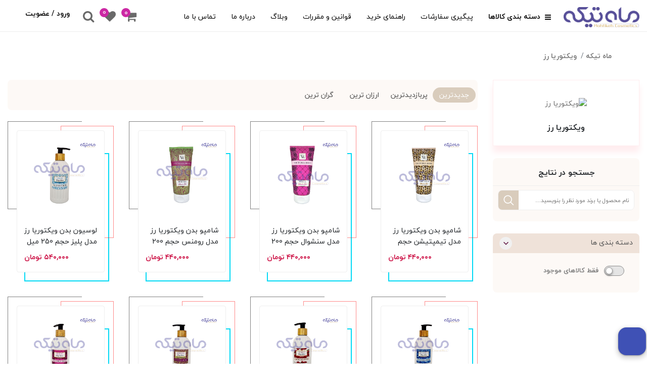

--- FILE ---
content_type: text/html; charset=UTF-8
request_url: https://mahtike.com/brand/5363/%D9%88%DB%8C%DA%A9%D8%AA%D9%88%D8%B1%DB%8C%D8%A7-%D8%B1%D8%B2.html
body_size: 271265
content:
<!DOCTYPE html>
<html lang="fa">

    <head>

        <meta charset="UTF-8">

        <meta http-equiv="X-UA-Compatible" content="IE=edge,chrome=1" />
        
        <meta content='width=device-width, initial-scale=1.0, maximum-scale=1.0, user-scalable=0, shrink-to-fit=no'
            name='viewport' />

        <meta name="csrf-token" content="DdfheWRythslud7b5nfLbAN0Mux3h35sylfyXKR0">

            <meta name="description" content="">

                    <title>ویکتوریا رز - ماه تیکه</title>
    
        <link rel="stylesheet" href="https://mahtike.com/assets/css/main.min.css">

            <style>
        .image-type-image-part {
            float: left;
        }

        .image-type-image-part img {
            max-width: 30px;
        }

    </style>

    <style>
        .modal-header .close {
            padding: 1rem 1rem;
            margin: -1rem auto -1rem -1rem;
        }
        .container-fluid.main-content .row{
        width: calc(100% + 30px);
        }
    </style>
<script type="text/javascript">
window.RAYCHAT_TOKEN = "9864b922-fa97-42fb-8de5-b449cf775406";
(function () {
d = document;
s = d.createElement("script");
s.src = "https://widget-react.raychat.io/install/widget.js";
s.async = 1;
d.getElementsByTagName("head")[0].appendChild(s);
})();
</script>

        <!-- Global site tag (gtag.js) - Google Analytics -->
        <script async src="https://www.googletagmanager.com/gtag/js?id=UA-178104266-1"></script>
        <script>
        window.dataLayer = window.dataLayer || [];
        function gtag(){dataLayer.push(arguments);}
        gtag('js', new Date());

        gtag('config', 'UA-178104266-1');
        </script>

<script> !function (t, e, n) { t.yektanetAnalyticsObject = n, t[n] = t[n] || function () { t[n].q.push(arguments) }, t[n].q = t[n].q || []; var a = new Date, r = a.getFullYear().toString() + "0" + a.getMonth() + "0" + a.getDate() + "0" + a.getHours(), c = e.getElementsByTagName("script")[0], s = e.createElement("script"); s.id = "ua-script-6yHubeyJ"; s.dataset.analyticsobject = n; s.async = 1; s.type = "text/javascript"; s.src = "https://cdn.yektanet.com/rg_woebegone/scripts_v3/6yHubeyJ/rg.complete.js?v=" + r, c.parentNode.insertBefore(s, c) }(window, document, "yektanet"); </script>
    </head>

    <body id="">

        <header id="main-header">
    <div class="container container-header">
        <div class="row">

            <div class="col-xl-9 col-lg-9 col-md-9 col-sm-6 pull-right">

                <div class="header-right">

                    <div class="logo">
                        <a href="https://mahtike.com">
                            <img src="/assets/images/logo.png">
                        </a>
                    </div>

                    <nav class="main-menu">
                        <ul class="new-list-menu">
                                                                                                <li class="item-list-menu megamenu-1 category">
                                        
                                        <a 
                                             
                                                href="javascript:void(0)" 
                                                target="_blank" 
                                             
                                            class="list-category first after" 
                                            style="font-weight: bold;">
                                                <i class="fa fa-navicon"></i> دسته بندی کالاها
                                        </a>

                                        
                                                                                                                                <ul class="list-menu-level-2">
                                                                                                    <li class="item-menu-2">
                                                        <a 
                                                             
                                                                target="_self" 
                                                                href="/category/89/آرایشی-و-گریم" 
                                                             
                                                            class="list-category-menu-2">
                                                            <span>
                                                                آرایشی و گریم
                                                            </span>
                                                            <i class="fa fa-angle-left"></i>
                                                        </a>
                                                                                                                                                                            <ul class="megamenu-level-3">
                                                                                                                                    <div class="menu-level-3">
                                                                                                                                                <li class="item-megamenu-3">
                                                                            <a  target="_self" href="/category/93/آرایش-صورت"  class="list-category-megamenu-3">
                                                                                <span>آرایش صورت<i class="fa fa-angle-left"></i></span>
                                                                            </a>
                                                                        </li>
                                                                                                                                                    <li class="item-megamenu-3">
                                                                                <a  href="/category/94/کانسیلر" target="_self"  class="list-category-megamenu-3">کانسیلر</a>
                                                                            </li>
                                                                                                                                                    <li class="item-megamenu-3">
                                                                                <a  href="/category/95/کرم-پودر" target="_self"  class="list-category-megamenu-3">کرم پودر</a>
                                                                            </li>
                                                                                                                                                    <li class="item-megamenu-3">
                                                                                <a  href="/category/175/پرایمر" target="_self"  class="list-category-megamenu-3">پرایمر</a>
                                                                            </li>
                                                                                                                                                    <li class="item-megamenu-3">
                                                                                <a  href="/category/326/پنکک" target="_self"  class="list-category-megamenu-3">پنکک</a>
                                                                            </li>
                                                                                                                                                    <li class="item-megamenu-3">
                                                                                <a  href="/category/327/رژ-گونه" target="_self"  class="list-category-megamenu-3">رژ گونه</a>
                                                                            </li>
                                                                                                                                                    <li class="item-megamenu-3">
                                                                                <a  href="/category/328/کانتور-و-هایلایت" target="_self"  class="list-category-megamenu-3">کانتور و هایلایت</a>
                                                                            </li>
                                                                                                                                                    <li class="item-megamenu-3">
                                                                                <a  href="/category/329/کرم-های-bb-cc-dd" target="_self"  class="list-category-megamenu-3">کرم‌های BB-CC-DD</a>
                                                                            </li>
                                                                                                                                                    <li class="item-megamenu-3">
                                                                                <a  href="/category/330/فیکساتور-آرایش" target="_self"  class="list-category-megamenu-3">فیکساتور آرایش</a>
                                                                            </li>
                                                                                                                                                    <li class="item-megamenu-3">
                                                                                <a  href="/category/331/برانزر-صورت" target="_self"  class="list-category-megamenu-3">برانزر صورت</a>
                                                                            </li>
                                                                                                                                            </div>
                                                                                                                                    <div class="menu-level-3">
                                                                                                                                                <li class="item-megamenu-3">
                                                                            <a  target="_self" href="/category/92/آرایش-چشم"  class="list-category-megamenu-3">
                                                                                <span>آرایش چشم<i class="fa fa-angle-left"></i></span>
                                                                            </a>
                                                                        </li>
                                                                                                                                                    <li class="item-megamenu-3">
                                                                                <a  href="/category/272/ریمل" target="_self"  class="list-category-megamenu-3">ریمل</a>
                                                                            </li>
                                                                                                                                                    <li class="item-megamenu-3">
                                                                                <a  href="/category/332/خط-چشم" target="_self"  class="list-category-megamenu-3">خط چشم</a>
                                                                            </li>
                                                                                                                                                    <li class="item-megamenu-3">
                                                                                <a  href="/category/333/مداد-چشم" target="_self"  class="list-category-megamenu-3">مداد چشم</a>
                                                                            </li>
                                                                                                                                                    <li class="item-megamenu-3">
                                                                                <a  href="/category/334/سایه-چشم" target="_self"  class="list-category-megamenu-3">سایه چشم</a>
                                                                            </li>
                                                                                                                                                    <li class="item-megamenu-3">
                                                                                <a  href="/category/335/لنز" target="_self"  class="list-category-megamenu-3">لنز</a>
                                                                            </li>
                                                                                                                                                    <li class="item-megamenu-3">
                                                                                <a  href="/category/336/مژه-مصنوعی" target="_self"  class="list-category-megamenu-3">مژه مصنوعی</a>
                                                                            </li>
                                                                                                                                                    <li class="item-megamenu-3">
                                                                                <a  href="/category/2793/ژل-مژه" target="_self"  class="list-category-megamenu-3">ژل مژه</a>
                                                                            </li>
                                                                                                                                            </div>
                                                                                                                                    <div class="menu-level-3">
                                                                                                                                                <li class="item-megamenu-3">
                                                                            <a  target="_self" href="/category/96/آرایش-لب"  class="list-category-megamenu-3">
                                                                                <span>آرایش لب<i class="fa fa-angle-left"></i></span>
                                                                            </a>
                                                                        </li>
                                                                                                                                                    <li class="item-megamenu-3">
                                                                                <a  href="/category/341/رژ-لب" target="_self"  class="list-category-megamenu-3">رژ لب</a>
                                                                            </li>
                                                                                                                                                    <li class="item-megamenu-3">
                                                                                <a  href="/category/342/خط-لب" target="_self"  class="list-category-megamenu-3">خط لب</a>
                                                                            </li>
                                                                                                                                                    <li class="item-megamenu-3">
                                                                                <a  href="/category/343/بالم-لب" target="_self"  class="list-category-megamenu-3">بالم لب</a>
                                                                            </li>
                                                                                                                                                    <li class="item-megamenu-3">
                                                                                <a  href="/category/4166/تینت-لب" target="_self"  class="list-category-megamenu-3">تینت لب</a>
                                                                            </li>
                                                                                                                                            </div>
                                                                                                                                    <div class="menu-level-3">
                                                                                                                                                <li class="item-megamenu-3">
                                                                            <a  target="_self" href="/category/90/آرایش-ابرو"  class="list-category-megamenu-3">
                                                                                <span>آرایش ابرو<i class="fa fa-angle-left"></i></span>
                                                                            </a>
                                                                        </li>
                                                                                                                                                    <li class="item-megamenu-3">
                                                                                <a  href="/category/91/ریمل-ابرو" target="_self"  class="list-category-megamenu-3">ریمل ابرو</a>
                                                                            </li>
                                                                                                                                                    <li class="item-megamenu-3">
                                                                                <a  href="/category/337/مداد-ابرو" target="_self"  class="list-category-megamenu-3">مداد ابرو</a>
                                                                            </li>
                                                                                                                                                    <li class="item-megamenu-3">
                                                                                <a  href="/category/338/ماژیک-ابرو" target="_self"  class="list-category-megamenu-3">ماژیک ابرو</a>
                                                                            </li>
                                                                                                                                                    <li class="item-megamenu-3">
                                                                                <a  href="/category/339/رنگ-ابرو" target="_self"  class="list-category-megamenu-3">رنگ ابرو</a>
                                                                            </li>
                                                                                                                                                    <li class="item-megamenu-3">
                                                                                <a  href="/category/2792/ژل-ابرو" target="_self"  class="list-category-megamenu-3">ژل ابرو</a>
                                                                            </li>
                                                                                                                                                    <li class="item-megamenu-3">
                                                                                <a  href="/category/4143/پودر-ابرو" target="_self"  class="list-category-megamenu-3">پودر ابرو</a>
                                                                            </li>
                                                                                                                                            </div>
                                                                                                                                    <div class="menu-level-3">
                                                                                                                                                <li class="item-megamenu-3">
                                                                            <a  target="_self" href="/category/97/آرایش-ناخن"  class="list-category-megamenu-3">
                                                                                <span>آرایش ناخن<i class="fa fa-angle-left"></i></span>
                                                                            </a>
                                                                        </li>
                                                                                                                                                    <li class="item-megamenu-3">
                                                                                <a  href="/category/287/لاک-ناخن" target="_self"  class="list-category-megamenu-3">لاک ناخن</a>
                                                                            </li>
                                                                                                                                                    <li class="item-megamenu-3">
                                                                                <a  href="/category/344/مراقبت-ناخن" target="_self"  class="list-category-megamenu-3">مراقبت ناخن</a>
                                                                            </li>
                                                                                                                                                    <li class="item-megamenu-3">
                                                                                <a  href="/category/345/دیزاین-ناخن" target="_self"  class="list-category-megamenu-3">دیزاین ناخن</a>
                                                                            </li>
                                                                                                                                                    <li class="item-megamenu-3">
                                                                                <a  href="/category/4115/کاشت-ناخن" target="_self"  class="list-category-megamenu-3">کاشت ناخن</a>
                                                                            </li>
                                                                                                                                            </div>
                                                                                                                                    <div class="menu-level-3">
                                                                                                                                                <li class="item-megamenu-3">
                                                                            <a  target="_self" href="/category/4127/ابزار-آرایش"  class="list-category-megamenu-3">
                                                                                <span>ابزار آرایش<i class="fa fa-angle-left"></i></span>
                                                                            </a>
                                                                        </li>
                                                                                                                                            </div>
                                                                                                                                    <div class="menu-level-3">
                                                                                                                                                <li class="item-megamenu-3">
                                                                            <a  target="_self" href="/category/4177/آرایش-بدن.html"  class="list-category-megamenu-3">
                                                                                <span>آرایش بدن<i class="fa fa-angle-left"></i></span>
                                                                            </a>
                                                                        </li>
                                                                                                                                            </div>
                                                                                                                            </ul>
                                                                                                            </li>
                                                                                                    <li class="item-menu-2">
                                                        <a 
                                                             
                                                                target="_self" 
                                                                href="/category/222/پوست" 
                                                             
                                                            class="list-category-menu-2">
                                                            <span>
                                                                پوست
                                                            </span>
                                                            <i class="fa fa-angle-left"></i>
                                                        </a>
                                                                                                                                                                            <ul class="megamenu-level-3">
                                                                                                                                    <div class="menu-level-3">
                                                                                                                                                <li class="item-megamenu-3">
                                                                            <a  target="_self" href="/category/104/انواع-پاک-کننده-ها"  class="list-category-megamenu-3">
                                                                                <span>انواع پاک کننده‌ها<i class="fa fa-angle-left"></i></span>
                                                                            </a>
                                                                        </li>
                                                                                                                                                    <li class="item-megamenu-3">
                                                                                <a  href="/category/1250/شوینده-صورت" target="_self"  class="list-category-megamenu-3">شوینده صورت</a>
                                                                            </li>
                                                                                                                                                    <li class="item-megamenu-3">
                                                                                <a  href="/category/1251/تونر-صورت" target="_self"  class="list-category-megamenu-3">تونر صورت</a>
                                                                            </li>
                                                                                                                                                    <li class="item-megamenu-3">
                                                                                <a  href="/category/1252/میسلار-واتر" target="_self"  class="list-category-megamenu-3">میسلار واتر</a>
                                                                            </li>
                                                                                                                                                    <li class="item-megamenu-3">
                                                                                <a  href="/category/1253/شیر-پاک-کن" target="_self"  class="list-category-megamenu-3">شیر پاک‌کن</a>
                                                                            </li>
                                                                                                                                                    <li class="item-megamenu-3">
                                                                                <a  href="/category/1254/پاک-کننده-ا-رایش-چشم" target="_self"  class="list-category-megamenu-3">پاک کننده آرایش چشم</a>
                                                                            </li>
                                                                                                                                                    <li class="item-megamenu-3">
                                                                                <a  href="/category/1255/دستمال-مرطوب" target="_self"  class="list-category-megamenu-3">دستمال مرطوب</a>
                                                                            </li>
                                                                                                                                                    <li class="item-megamenu-3">
                                                                                <a  href="/category/4114/روغن-پاک-کننده-آرایش" target="_self"  class="list-category-megamenu-3">روغن پاک کننده آرایش</a>
                                                                            </li>
                                                                                                                                                    <li class="item-megamenu-3">
                                                                                <a  href="/category/4116/روغن-پاک-کننده-صورت" target="_self"  class="list-category-megamenu-3">روغن پاک کننده صورت</a>
                                                                            </li>
                                                                                                                                            </div>
                                                                                                                                    <div class="menu-level-3">
                                                                                                                                                <li class="item-megamenu-3">
                                                                            <a  target="_self" href="/category/105/مراقبت-دور-چشم"  class="list-category-megamenu-3">
                                                                                <span>مراقبت دور چشم<i class="fa fa-angle-left"></i></span>
                                                                            </a>
                                                                        </li>
                                                                                                                                                    <li class="item-megamenu-3">
                                                                                <a  href="/category/1246/ا-برسان-دور-چشم" target="_self"  class="list-category-megamenu-3">آبرسان دور چشم</a>
                                                                            </li>
                                                                                                                                                    <li class="item-megamenu-3">
                                                                                <a  href="/category/1247/ضد-چروک-دور-چشم" target="_self"  class="list-category-megamenu-3">ضد چروک دور چشم</a>
                                                                            </li>
                                                                                                                                                    <li class="item-megamenu-3">
                                                                                <a  href="/category/1248/ضد-تیرگی-دور-چشم" target="_self"  class="list-category-megamenu-3">ضد تیرگی دور چشم</a>
                                                                            </li>
                                                                                                                                                    <li class="item-megamenu-3">
                                                                                <a  href="/category/1249/ضد-پف-دور-چشم" target="_self"  class="list-category-megamenu-3">ضد پف دور چشم</a>
                                                                            </li>
                                                                                                                                                    <li class="item-megamenu-3">
                                                                                <a  href="/category/4117/ماسک-دور-چشم" target="_self"  class="list-category-megamenu-3">ماسک دور چشم</a>
                                                                            </li>
                                                                                                                                            </div>
                                                                                                                                    <div class="menu-level-3">
                                                                                                                                                <li class="item-megamenu-3">
                                                                            <a  target="_self" href="/category/106/مراقبت-صورت"  class="list-category-megamenu-3">
                                                                                <span>مراقبت صورت<i class="fa fa-angle-left"></i></span>
                                                                            </a>
                                                                        </li>
                                                                                                                                                    <li class="item-megamenu-3">
                                                                                <a  href="/category/258/ماسک-صورت" target="_self"  class="list-category-megamenu-3">ماسک صورت</a>
                                                                            </li>
                                                                                                                                                    <li class="item-megamenu-3">
                                                                                <a  href="/category/1234/ا-برسان-صورت" target="_self"  class="list-category-megamenu-3">آبرسان صورت</a>
                                                                            </li>
                                                                                                                                                    <li class="item-megamenu-3">
                                                                                <a  href="/category/1235/مرطوب-کننده" target="_self"  class="list-category-megamenu-3">مرطوب‌کننده</a>
                                                                            </li>
                                                                                                                                                    <li class="item-megamenu-3">
                                                                                <a  href="/category/1236/ضدا-فتاب" target="_self"  class="list-category-megamenu-3">ضدآفتاب</a>
                                                                            </li>
                                                                                                                                                    <li class="item-megamenu-3">
                                                                                <a  href="/category/1237/اسکراب-صورت" target="_self"  class="list-category-megamenu-3">اسکراب صورت</a>
                                                                            </li>
                                                                                                                                                    <li class="item-megamenu-3">
                                                                                <a  href="/category/1238/کرم-روز-و-شب" target="_self"  class="list-category-megamenu-3">کرم روز و شب</a>
                                                                            </li>
                                                                                                                                                    <li class="item-megamenu-3">
                                                                                <a  href="/category/1239/ضد-لک-و-روشن-کننده" target="_self"  class="list-category-megamenu-3">ضد لک و روشن‌کننده</a>
                                                                            </li>
                                                                                                                                                    <li class="item-megamenu-3">
                                                                                <a  href="/category/1240/لیفت-صورت" target="_self"  class="list-category-megamenu-3">لیفت صورت</a>
                                                                            </li>
                                                                                                                                                    <li class="item-megamenu-3">
                                                                                <a  href="/category/1241/ضد-جوش" target="_self"  class="list-category-megamenu-3">ضد جوش</a>
                                                                            </li>
                                                                                                                                                    <li class="item-megamenu-3">
                                                                                <a  href="/category/1242/ضد-چروک" target="_self"  class="list-category-megamenu-3">ضد چروک</a>
                                                                            </li>
                                                                                                                                                    <li class="item-megamenu-3">
                                                                                <a  href="/category/4201/مراقبت-لب.html" target="_blank"  class="list-category-megamenu-3">مراقبت لب</a>
                                                                            </li>
                                                                                                                                                    <li class="item-megamenu-3">
                                                                                <a  href="/category/1243/ترمیم-کننده-ها" target="_self"  class="list-category-megamenu-3">ترمیم کننده‌ها</a>
                                                                            </li>
                                                                                                                                                    <li class="item-megamenu-3">
                                                                                <a  href="/category/1244/سرم-صورت" target="_self"  class="list-category-megamenu-3">سرم صورت</a>
                                                                            </li>
                                                                                                                                                    <li class="item-megamenu-3">
                                                                                <a  href="/category/1245/ا-رگان-خالص" target="_self"  class="list-category-megamenu-3">آرگان خالص</a>
                                                                            </li>
                                                                                                                                                    <li class="item-megamenu-3">
                                                                                <a  href="/category/4175/لایه-بردار.html" target="_self"  class="list-category-megamenu-3">لایه بردار</a>
                                                                            </li>
                                                                                                                                            </div>
                                                                                                                            </ul>
                                                                                                            </li>
                                                                                                    <li class="item-menu-2">
                                                        <a 
                                                             
                                                                target="_self" 
                                                                href="/category/116/مو" 
                                                             
                                                            class="list-category-menu-2">
                                                            <span>
                                                                مو
                                                            </span>
                                                            <i class="fa fa-angle-left"></i>
                                                        </a>
                                                                                                                                                                            <ul class="megamenu-level-3">
                                                                                                                                    <div class="menu-level-3">
                                                                                                                                                <li class="item-megamenu-3">
                                                                            <a  target="_self" href="/category/117/بهداشت-و-مراقبت-مو"  class="list-category-megamenu-3">
                                                                                <span>بهداشت و مراقبت مو<i class="fa fa-angle-left"></i></span>
                                                                            </a>
                                                                        </li>
                                                                                                                                                    <li class="item-megamenu-3">
                                                                                <a  href="/category/177/شامپو-مو" target="_self"  class="list-category-megamenu-3">شامپو مو</a>
                                                                            </li>
                                                                                                                                                    <li class="item-megamenu-3">
                                                                                <a  href="/category/209/روغن-مو" target="_self"  class="list-category-megamenu-3">روغن مو</a>
                                                                            </li>
                                                                                                                                                    <li class="item-megamenu-3">
                                                                                <a  href="/category/1221/ماسک-مو" target="_self"  class="list-category-megamenu-3">ماسک مو</a>
                                                                            </li>
                                                                                                                                                    <li class="item-megamenu-3">
                                                                                <a  href="/category/1222/سرم-مو" target="_self"  class="list-category-megamenu-3">سرم مو</a>
                                                                            </li>
                                                                                                                                                    <li class="item-megamenu-3">
                                                                                <a  href="/category/1223/کرم-مو" target="_self"  class="list-category-megamenu-3">کرم مو</a>
                                                                            </li>
                                                                                                                                                    <li class="item-megamenu-3">
                                                                                <a  href="/category/1224/نرم-کننده" target="_self"  class="list-category-megamenu-3">نرم‌کننده</a>
                                                                            </li>
                                                                                                                                            </div>
                                                                                                                                    <div class="menu-level-3">
                                                                                                                                                <li class="item-megamenu-3">
                                                                            <a  target="_self" href="/category/118/حالت-دهنده-مو"  class="list-category-megamenu-3">
                                                                                <span>حالت دهنده مو<i class="fa fa-angle-left"></i></span>
                                                                            </a>
                                                                        </li>
                                                                                                                                                    <li class="item-megamenu-3">
                                                                                <a  href="/category/1225/اسپری-مو" target="_self"  class="list-category-megamenu-3">اسپری مو</a>
                                                                            </li>
                                                                                                                                                    <li class="item-megamenu-3">
                                                                                <a  href="/category/1226/موس-مو" target="_self"  class="list-category-megamenu-3">موس مو</a>
                                                                            </li>
                                                                                                                                                    <li class="item-megamenu-3">
                                                                                <a  href="/category/1227/ژل-مو" target="_self"  class="list-category-megamenu-3">ژل مو</a>
                                                                            </li>
                                                                                                                                                    <li class="item-megamenu-3">
                                                                                <a  href="/category/1228/واکس-مو" target="_self"  class="list-category-megamenu-3">واکس مو</a>
                                                                            </li>
                                                                                                                                            </div>
                                                                                                                                    <div class="menu-level-3">
                                                                                                                                                <li class="item-megamenu-3">
                                                                            <a  target="_self" href="/category/119/رنگ-مو"  class="list-category-megamenu-3">
                                                                                <span>رنگ مو<i class="fa fa-angle-left"></i></span>
                                                                            </a>
                                                                        </li>
                                                                                                                                                    <li class="item-megamenu-3">
                                                                                <a  href="/category/1229/رنگ-موی-تیوپی" target="_self"  class="list-category-megamenu-3">رنگ موی تیوپی</a>
                                                                            </li>
                                                                                                                                                    <li class="item-megamenu-3">
                                                                                <a  href="/category/1230/کیت-رنگ-مو" target="_self"  class="list-category-megamenu-3">کیت رنگ مو</a>
                                                                            </li>
                                                                                                                                                    <li class="item-megamenu-3">
                                                                                <a  href="/category/1231/اکسیدان" target="_self"  class="list-category-megamenu-3">اکسیدان</a>
                                                                            </li>
                                                                                                                                                    <li class="item-megamenu-3">
                                                                                <a  href="/category/1232/واریاسیون" target="_self"  class="list-category-megamenu-3">واریاسیون</a>
                                                                            </li>
                                                                                                                                                    <li class="item-megamenu-3">
                                                                                <a  href="/category/1233/دکلره" target="_self"  class="list-category-megamenu-3">دکلره</a>
                                                                            </li>
                                                                                                                                            </div>
                                                                                                                                    <div class="menu-level-3">
                                                                                                                                                <li class="item-megamenu-3">
                                                                            <a  target="_self" href="/category/2769/ابزار-جانبی-مو"  class="list-category-megamenu-3">
                                                                                <span>ابزار جانبی مو<i class="fa fa-angle-left"></i></span>
                                                                            </a>
                                                                        </li>
                                                                                                                                                    <li class="item-megamenu-3">
                                                                                <a  href="/category/2773/برس-مو" target="_self"  class="list-category-megamenu-3">برس مو</a>
                                                                            </li>
                                                                                                                                            </div>
                                                                                                                            </ul>
                                                                                                            </li>
                                                                                                    <li class="item-menu-2">
                                                        <a 
                                                             
                                                                target="_self" 
                                                                href="/category/98/بدن" 
                                                             
                                                            class="list-category-menu-2">
                                                            <span>
                                                                بدن
                                                            </span>
                                                            <i class="fa fa-angle-left"></i>
                                                        </a>
                                                                                                                                                                            <ul class="megamenu-level-3">
                                                                                                                                    <div class="menu-level-3">
                                                                                                                                                <li class="item-megamenu-3">
                                                                            <a  target="_self" href="/category/99/اصلاح-بدن"  class="list-category-megamenu-3">
                                                                                <span>اصلاح بدن<i class="fa fa-angle-left"></i></span>
                                                                            </a>
                                                                        </li>
                                                                                                                                                    <li class="item-megamenu-3">
                                                                                <a  href="/category/1218/وکس" target="_self"  class="list-category-megamenu-3">وکس و نوار موبر</a>
                                                                            </li>
                                                                                                                                                    <li class="item-megamenu-3">
                                                                                <a  href="/category/1219/کرم-موبر" target="_self"  class="list-category-megamenu-3">کرم موبر</a>
                                                                            </li>
                                                                                                                                                    <li class="item-megamenu-3">
                                                                                <a  href="/category/1220/تیغ-اصلاح" target="_self"  class="list-category-megamenu-3">تیغ اصلاح</a>
                                                                            </li>
                                                                                                                                            </div>
                                                                                                                                    <div class="menu-level-3">
                                                                                                                                                <li class="item-megamenu-3">
                                                                            <a  target="_self" href="/category/100/بهداشت-بدن"  class="list-category-megamenu-3">
                                                                                <span>بهداشت بدن<i class="fa fa-angle-left"></i></span>
                                                                            </a>
                                                                        </li>
                                                                                                                                                    <li class="item-megamenu-3">
                                                                                <a  href="/category/1208/شامپو-بدن" target="_self"  class="list-category-megamenu-3">شامپو بدن</a>
                                                                            </li>
                                                                                                                                                    <li class="item-megamenu-3">
                                                                                <a  href="/category/1209/صابون" target="_self"  class="list-category-megamenu-3">صابون</a>
                                                                            </li>
                                                                                                                                                    <li class="item-megamenu-3">
                                                                                <a  href="/category/4168/ژل-بهداشتی-بانوان" target="_self"  class="list-category-megamenu-3">ژل بهداشتی بانوان</a>
                                                                            </li>
                                                                                                                                            </div>
                                                                                                                                    <div class="menu-level-3">
                                                                                                                                                <li class="item-megamenu-3">
                                                                            <a  target="_self" href="/category/101/ضد-تعریق"  class="list-category-megamenu-3">
                                                                                <span>ضد تعریق<i class="fa fa-angle-left"></i></span>
                                                                            </a>
                                                                        </li>
                                                                                                                                                    <li class="item-megamenu-3">
                                                                                <a  href="/category/1206/انواع-مام" target="_self"  class="list-category-megamenu-3">انواع مام</a>
                                                                            </li>
                                                                                                                                                    <li class="item-megamenu-3">
                                                                                <a  href="/category/1210/اسپری" target="_self"  class="list-category-megamenu-3">اسپری</a>
                                                                            </li>
                                                                                                                                                    <li class="item-megamenu-3">
                                                                                <a  href="/category/1211/بادی-اسپلش" target="_self"  class="list-category-megamenu-3">بادی اسپلش</a>
                                                                            </li>
                                                                                                                                                    <li class="item-megamenu-3">
                                                                                <a  href="/category/1212/کرم-ضد-تعریق" target="_self"  class="list-category-megamenu-3">کرم ضد تعریق</a>
                                                                            </li>
                                                                                                                                            </div>
                                                                                                                                    <div class="menu-level-3">
                                                                                                                                                <li class="item-megamenu-3">
                                                                            <a  target="_self" href="/category/102/مراقبت-بدن"  class="list-category-megamenu-3">
                                                                                <span>مراقبت بدن<i class="fa fa-angle-left"></i></span>
                                                                            </a>
                                                                        </li>
                                                                                                                                                    <li class="item-megamenu-3">
                                                                                <a  href="/category/210/روغن-بدن" target="_self"  class="list-category-megamenu-3">روغن بدن</a>
                                                                            </li>
                                                                                                                                                    <li class="item-megamenu-3">
                                                                                <a  href="/category/323/لوسیون-بدن" target="_self"  class="list-category-megamenu-3">لوسیون بدن</a>
                                                                            </li>
                                                                                                                                                    <li class="item-megamenu-3">
                                                                                <a  href="/category/1213/کرم-بدن" target="_self"  class="list-category-megamenu-3">کرم بدن</a>
                                                                            </li>
                                                                                                                                                    <li class="item-megamenu-3">
                                                                                <a  href="/category/1214/کرم-دست" target="_self"  class="list-category-megamenu-3">کرم دست</a>
                                                                            </li>
                                                                                                                                                    <li class="item-megamenu-3">
                                                                                <a  href="/category/1215/کرم-پا" target="_self"  class="list-category-megamenu-3">کرم پا</a>
                                                                            </li>
                                                                                                                                                    <li class="item-megamenu-3">
                                                                                <a  href="/category/1216/برنزه-کننده-بدن" target="_self"  class="list-category-megamenu-3">برنزه‌کننده بدن</a>
                                                                            </li>
                                                                                                                                                    <li class="item-megamenu-3">
                                                                                <a  href="/category/1217/افتر-سان" target="_self"  class="list-category-megamenu-3">افتر سان</a>
                                                                            </li>
                                                                                                                                                    <li class="item-megamenu-3">
                                                                                <a  href="/category/4178/ترمیم-کننده-بدن.html" target="_self"  class="list-category-megamenu-3">ترمیم کننده بدن</a>
                                                                            </li>
                                                                                                                                                    <li class="item-megamenu-3">
                                                                                <a  href="/category/4169/اسکراب-بدن.html" target="_self"  class="list-category-megamenu-3">اسکراب بدن</a>
                                                                            </li>
                                                                                                                                                    <li class="item-megamenu-3">
                                                                                <a  href="/category/4199/کرم-دست-و-پا.html" target="_blank"  class="list-category-megamenu-3">کرم دست و پا</a>
                                                                            </li>
                                                                                                                                            </div>
                                                                                                                                    <div class="menu-level-3">
                                                                                                                                                <li class="item-megamenu-3">
                                                                            <a  target="_self" href="/category/2322/اصلاح-آقایان"  class="list-category-megamenu-3">
                                                                                <span>اصلاح آقایان<i class="fa fa-angle-left"></i></span>
                                                                            </a>
                                                                        </li>
                                                                                                                                            </div>
                                                                                                                            </ul>
                                                                                                            </li>
                                                                                                    <li class="item-menu-2">
                                                        <a 
                                                             
                                                                target="_self" 
                                                                href="/category/107/عطر" 
                                                             
                                                            class="list-category-menu-2">
                                                            <span>
                                                                عطر
                                                            </span>
                                                            <i class="fa fa-angle-left"></i>
                                                        </a>
                                                                                                                                                                            <ul class="megamenu-level-3">
                                                                                                                                    <div class="menu-level-3">
                                                                                                                                                <li class="item-megamenu-3">
                                                                            <a  target="_self" href="/category/108/عطر-بچه-گانه"  class="list-category-megamenu-3">
                                                                                <span>عطر بچه گانه<i class="fa fa-angle-left"></i></span>
                                                                            </a>
                                                                        </li>
                                                                                                                                                    <li class="item-megamenu-3">
                                                                                <a  href="/category/1328/دخترانه" target="_self"  class="list-category-megamenu-3">دخترانه</a>
                                                                            </li>
                                                                                                                                                    <li class="item-megamenu-3">
                                                                                <a  href="/category/1329/پسرانه" target="_self"  class="list-category-megamenu-3">پسرانه</a>
                                                                            </li>
                                                                                                                                            </div>
                                                                                                                                    <div class="menu-level-3">
                                                                                                                                                <li class="item-megamenu-3">
                                                                            <a  target="_self" href="/category/109/عطر-جیبی"  class="list-category-megamenu-3">
                                                                                <span>عطر جیبی<i class="fa fa-angle-left"></i></span>
                                                                            </a>
                                                                        </li>
                                                                                                                                                    <li class="item-megamenu-3">
                                                                                <a  href="/category/1330/زنانه" target="_self"  class="list-category-megamenu-3">زنانه</a>
                                                                            </li>
                                                                                                                                                    <li class="item-megamenu-3">
                                                                                <a  href="/category/1331/مردانه" target="_self"  class="list-category-megamenu-3">مردانه</a>
                                                                            </li>
                                                                                                                                            </div>
                                                                                                                                    <div class="menu-level-3">
                                                                                                                                                <li class="item-megamenu-3">
                                                                            <a  target="_self" href="/category/110/عطر-زنانه"  class="list-category-megamenu-3">
                                                                                <span>عطر زنانه<i class="fa fa-angle-left"></i></span>
                                                                            </a>
                                                                        </li>
                                                                                                                                            </div>
                                                                                                                                    <div class="menu-level-3">
                                                                                                                                                <li class="item-megamenu-3">
                                                                            <a  target="_self" href="/category/111/عطر-مردانه"  class="list-category-megamenu-3">
                                                                                <span>عطر مردانه<i class="fa fa-angle-left"></i></span>
                                                                            </a>
                                                                        </li>
                                                                                                                                            </div>
                                                                                                                                    <div class="menu-level-3">
                                                                                                                                                <li class="item-megamenu-3">
                                                                            <a  target="_self" href="/category/2321/اسپری-بدن"  class="list-category-megamenu-3">
                                                                                <span>اسپری بدن<i class="fa fa-angle-left"></i></span>
                                                                            </a>
                                                                        </li>
                                                                                                                                            </div>
                                                                                                                            </ul>
                                                                                                            </li>
                                                                                                    <li class="item-menu-2">
                                                        <a 
                                                             
                                                                target="_self" 
                                                                href="/category/112/لوازم-برقی" 
                                                             
                                                            class="list-category-menu-2">
                                                            <span>
                                                                لوازم برقی
                                                            </span>
                                                            <i class="fa fa-angle-left"></i>
                                                        </a>
                                                                                                                                                                            <ul class="megamenu-level-3">
                                                                                                                                    <div class="menu-level-3">
                                                                                                                                                <li class="item-megamenu-3">
                                                                            <a  target="_self" href="/category/113/اصلاح-صورت-و-بدن"  class="list-category-megamenu-3">
                                                                                <span>اصلاح صورت و بدن<i class="fa fa-angle-left"></i></span>
                                                                            </a>
                                                                        </li>
                                                                                                                                                    <li class="item-megamenu-3">
                                                                                <a  href="/category/1336/ماشین-اصلاح" target="_self"  class="list-category-megamenu-3">ماشین اصلاح</a>
                                                                            </li>
                                                                                                                                                    <li class="item-megamenu-3">
                                                                                <a  href="/category/1337/اپلاتور" target="_self"  class="list-category-megamenu-3">اپلاتور</a>
                                                                            </li>
                                                                                                                                                    <li class="item-megamenu-3">
                                                                                <a  href="/category/1338/بند-انداز-برقی" target="_self"  class="list-category-megamenu-3">بند انداز برقی</a>
                                                                            </li>
                                                                                                                                                    <li class="item-megamenu-3">
                                                                                <a  href="/category/1339/مو-زن-گوش-و-بینی" target="_self"  class="list-category-megamenu-3">مو زن گوش و بینی</a>
                                                                            </li>
                                                                                                                                            </div>
                                                                                                                                    <div class="menu-level-3">
                                                                                                                                                <li class="item-megamenu-3">
                                                                            <a  target="_self" href="/category/114/انواع-حالت-دهنده-برقی"  class="list-category-megamenu-3">
                                                                                <span>انواع حالت دهنده برقی<i class="fa fa-angle-left"></i></span>
                                                                            </a>
                                                                        </li>
                                                                                                                                                    <li class="item-megamenu-3">
                                                                                <a  href="/category/1332/اتو-مو" target="_self"  class="list-category-megamenu-3">اتو مو</a>
                                                                            </li>
                                                                                                                                                    <li class="item-megamenu-3">
                                                                                <a  href="/category/1333/فر-مو" target="_self"  class="list-category-megamenu-3">فر مو</a>
                                                                            </li>
                                                                                                                                                    <li class="item-megamenu-3">
                                                                                <a  href="/category/1334/برس-حرارتی" target="_self"  class="list-category-megamenu-3">برس حرارتی</a>
                                                                            </li>
                                                                                                                                                    <li class="item-megamenu-3">
                                                                                <a  href="/category/1335/چند-کاره" target="_self"  class="list-category-megamenu-3">چند کاره</a>
                                                                            </li>
                                                                                                                                            </div>
                                                                                                                                    <div class="menu-level-3">
                                                                                                                                                <li class="item-megamenu-3">
                                                                            <a  target="_self" href="/category/115/انواع-سشوار"  class="list-category-megamenu-3">
                                                                                <span>انواع سشوار<i class="fa fa-angle-left"></i></span>
                                                                            </a>
                                                                        </li>
                                                                                                                                            </div>
                                                                                                                                    <div class="menu-level-3">
                                                                                                                                                <li class="item-megamenu-3">
                                                                            <a  target="_self" href="/category/4128/دستگاه-یو-وی"  class="list-category-megamenu-3">
                                                                                <span>دستگاه یو وی<i class="fa fa-angle-left"></i></span>
                                                                            </a>
                                                                        </li>
                                                                                                                                            </div>
                                                                                                                            </ul>
                                                                                                            </li>
                                                                                                    <li class="item-menu-2">
                                                        <a 
                                                             
                                                                target="_blank" 
                                                                href="/category/4131/%D8%AF%D9%87%D8%A7%D9%86-%D9%88-%D8%AF%D9%86%D8%AF%D8%A7%D9%86.html" 
                                                             
                                                            class="list-category-menu-2">
                                                            <span>
                                                                دهان و دندان
                                                            </span>
                                                            <i class="fa fa-angle-left"></i>
                                                        </a>
                                                                                                                                                                            <ul class="megamenu-level-3">
                                                                                                                                    <div class="menu-level-3">
                                                                                                                                                <li class="item-megamenu-3">
                                                                            <a  target="_blank" href="/category/4132/خمیر-دندان.html"  class="list-category-megamenu-3">
                                                                                <span>خمیر دندان<i class="fa fa-angle-left"></i></span>
                                                                            </a>
                                                                        </li>
                                                                                                                                            </div>
                                                                                                                                    <div class="menu-level-3">
                                                                                                                                                <li class="item-megamenu-3">
                                                                            <a  target="_blank" href="/category/4133/دهانشویه.html"  class="list-category-megamenu-3">
                                                                                <span>دهانشویه<i class="fa fa-angle-left"></i></span>
                                                                            </a>
                                                                        </li>
                                                                                                                                            </div>
                                                                                                                                    <div class="menu-level-3">
                                                                                                                                                <li class="item-megamenu-3">
                                                                            <a  target="_blank" href="/category/4134/مسواک.html"  class="list-category-megamenu-3">
                                                                                <span>مسواک<i class="fa fa-angle-left"></i></span>
                                                                            </a>
                                                                        </li>
                                                                                                                                            </div>
                                                                                                                            </ul>
                                                                                                            </li>
                                                                                                    <li class="item-menu-2">
                                                        <a 
                                                             
                                                                target="_blank" 
                                                                href="/category/4180/مکمل-پوست-و-مو.html" 
                                                             
                                                            class="list-category-menu-2">
                                                            <span>
                                                                مکمل پوست و مو
                                                            </span>
                                                            <i class="fa fa-angle-left"></i>
                                                        </a>
                                                                                                                                                                    </li>
                                                                                                    <li class="item-menu-2">
                                                        <a 
                                                             
                                                                target="_blank" 
                                                                href="/category/4181/محصولات-آقایان.html" 
                                                             
                                                            class="list-category-menu-2">
                                                            <span>
                                                                محصولات آقایان
                                                            </span>
                                                            <i class="fa fa-angle-left"></i>
                                                        </a>
                                                                                                                                                                    </li>
                                                                                                    <li class="item-menu-2">
                                                        <a 
                                                             
                                                                target="_blank" 
                                                                href="/category/4182/محصولات-کودک-و-مادر.html" 
                                                             
                                                            class="list-category-menu-2">
                                                            <span>
                                                                محصولات کودک و مادر
                                                            </span>
                                                            <i class="fa fa-angle-left"></i>
                                                        </a>
                                                                                                                                                                    </li>
                                                                                                    <li class="item-menu-2">
                                                        <a 
                                                             
                                                                target="_blank" 
                                                                href="/category/4183/سالنی.html" 
                                                             
                                                            class="list-category-menu-2">
                                                            <span>
                                                                سالنی
                                                            </span>
                                                            <i class="fa fa-angle-left"></i>
                                                        </a>
                                                                                                                                                                            <ul class="megamenu-level-3">
                                                                                                                                    <div class="menu-level-3">
                                                                                                                                                <li class="item-megamenu-3">
                                                                            <a  target="_self" href="category/4174/تجهیزات-آرایش-دائم-و-تاتو.html"  class="list-category-megamenu-3">
                                                                                <span>تجهیزات آرایش دائم و تاتو<i class="fa fa-angle-left"></i></span>
                                                                            </a>
                                                                        </li>
                                                                                                                                            </div>
                                                                                                                                    <div class="menu-level-3">
                                                                                                                                                <li class="item-megamenu-3">
                                                                            <a  target="_self" href="/category/4184/تجهیزات-کاشت-ناخن.html"  class="list-category-megamenu-3">
                                                                                <span>تجهیزات کاشت ناخن<i class="fa fa-angle-left"></i></span>
                                                                            </a>
                                                                        </li>
                                                                                                                                            </div>
                                                                                                                                    <div class="menu-level-3">
                                                                                                                                                <li class="item-megamenu-3">
                                                                            <a  target="_self" href="category/4185/تجهیزات-آرایش-مو.html"  class="list-category-megamenu-3">
                                                                                <span>تجهیزات آرایش مو<i class="fa fa-angle-left"></i></span>
                                                                            </a>
                                                                        </li>
                                                                                                                                            </div>
                                                                                                                            </ul>
                                                                                                            </li>
                                                                                            </ul>
                                        
                                    </li>
                                                                                                                                <li class="item-list-menu megamenu-1">
                                        <a  href="/page/10/پیگیری-سفارشات" target="_blank"  class="list-category first after">
                                            پیگیری سفارشات
                                        </a>
                                    </li>
                                                                                                                                <li class="item-list-menu megamenu-1">
                                        <a  href="/page/9/راهنمای-خرید" target="_blank"  class="list-category first after">
                                            راهنمای خرید
                                        </a>
                                    </li>
                                                                                                                                <li class="item-list-menu megamenu-1">
                                        <a  href="/page/11/قوانین-و-مقررات" target="_blank"  class="list-category first after">
                                            قوانین و مقررات
                                        </a>
                                    </li>
                                                                                                                                <li class="item-list-menu megamenu-1">
                                        <a  href="/blog" target="_self"  class="list-category first after">
                                            وبلاگ
                                        </a>
                                    </li>
                                                                                                                                <li class="item-list-menu megamenu-1">
                                        <a  href="/page/1/about-us" target="_self"  class="list-category first after">
                                            درباره ما
                                        </a>
                                    </li>
                                                                                                                                <li class="item-list-menu megamenu-1">
                                        <a  href="/page/6/contact-us" target="_self"  class="list-category first after">
                                            تماس با ما
                                        </a>
                                    </li>
                                                            
                        </ul>
                    </nav>

                </div>

            </div>

            <div class="col-xl-3 col-lg-3 col-md-3 col-sm-6 pull-left">

                <div class="header-left">
            
                    <ul class="nav-lr">

                        <li class="nav-item-account items">
                            <a href="/cart/view" title="سبد خرید">
                                <span class="count total-cart-items-count">۰</span>
                                <i class="fa fa-shopping-cart"></i>
                            </a>
                            <a href="/profile/wishlist" title="لیست علاقه مندی ها">
                                <span class="count">0</span>
                                <i class="fa fa-heart"></i>
                            </a>
                            <a href="javascript:void(0)" class="search" title="جستجو بین محصولات ماه تیکه">
                                <i class="fa fa-search"></i>
                            </a>
                        </li>

                        <li class="nav-item-account">

                            
                                <a href="/auth/login?role=customer">
                                    ورود / عضویت
                                </a>

                            
                        </li>

                    </ul>

                </div>

            </div>

            <form action="https://mahtike.com/search">
            <div class="search-bar">
                <div class="input-groups">
                    <input autocomplete="off" id="search-products-input" class="search-term" name="q" type="text" placeholder="نام کالا، گروه کالا یا برند محصول...">
                </div>
            </div>
            </form>

            <div class="products-search-result-container" id="products-search-result-container">
                <div id="header-search-result">
                
                </div>
            </div>
        </div>
    </div>
    <nav class="sidebar">
        <div class="nav-header">
          <div class="header-cover"></div>
          <div class="logo-wrap">
            <a class="logo-icon" href="https://mahtike.com">
                <img src="/assets/images/logo.png">
            </a>
          </div>
        </div>
        <ul class="nav-categories ul-base sf-menu">
                                            <li  class="has-sub " >
                    <a  href="javascript:void(0)"  target="_blank"  >
                        دسته بندی کالاها
                    </a>
                                            <ul>
                                                                                            <li  class="has-sub" >
                                    <a  href="/category/89/آرایشی-و-گریم" target="_self"  class="category-level-2">آرایشی و گریم</a>
                                                                            <ul>
                                                                                                                                            <li  class="has-sub" >
                                                    <a  href="/category/93/آرایش-صورت" target="_self"  class="category-level-3">
                                                        آرایش صورت
                                                    </a>
                                                                                                            <ul>
                                                                                                                            <li>
                                                                    <a  href="/category/94/کانسیلر" target="_self"  class="category-level-3">کانسیلر</a>
                                                                </li>
                                                                                                                            <li>
                                                                    <a  href="/category/95/کرم-پودر" target="_self"  class="category-level-3">کرم پودر</a>
                                                                </li>
                                                                                                                            <li>
                                                                    <a  href="/category/175/پرایمر" target="_self"  class="category-level-3">پرایمر</a>
                                                                </li>
                                                                                                                            <li>
                                                                    <a  href="/category/326/پنکک" target="_self"  class="category-level-3">پنکک</a>
                                                                </li>
                                                                                                                            <li>
                                                                    <a  href="/category/327/رژ-گونه" target="_self"  class="category-level-3">رژ گونه</a>
                                                                </li>
                                                                                                                            <li>
                                                                    <a  href="/category/328/کانتور-و-هایلایت" target="_self"  class="category-level-3">کانتور و هایلایت</a>
                                                                </li>
                                                                                                                            <li>
                                                                    <a  href="/category/329/کرم-های-bb-cc-dd" target="_self"  class="category-level-3">کرم‌های BB-CC-DD</a>
                                                                </li>
                                                                                                                            <li>
                                                                    <a  href="/category/330/فیکساتور-آرایش" target="_self"  class="category-level-3">فیکساتور آرایش</a>
                                                                </li>
                                                                                                                            <li>
                                                                    <a  href="/category/331/برانزر-صورت" target="_self"  class="category-level-3">برانزر صورت</a>
                                                                </li>
                                                                                                                    </ul>
                                                                                                    </li>
                                                                                                                                            <li  class="has-sub" >
                                                    <a  href="/category/92/آرایش-چشم" target="_self"  class="category-level-3">
                                                        آرایش چشم
                                                    </a>
                                                                                                            <ul>
                                                                                                                            <li>
                                                                    <a  href="/category/272/ریمل" target="_self"  class="category-level-3">ریمل</a>
                                                                </li>
                                                                                                                            <li>
                                                                    <a  href="/category/332/خط-چشم" target="_self"  class="category-level-3">خط چشم</a>
                                                                </li>
                                                                                                                            <li>
                                                                    <a  href="/category/333/مداد-چشم" target="_self"  class="category-level-3">مداد چشم</a>
                                                                </li>
                                                                                                                            <li>
                                                                    <a  href="/category/334/سایه-چشم" target="_self"  class="category-level-3">سایه چشم</a>
                                                                </li>
                                                                                                                            <li>
                                                                    <a  href="/category/335/لنز" target="_self"  class="category-level-3">لنز</a>
                                                                </li>
                                                                                                                            <li>
                                                                    <a  href="/category/336/مژه-مصنوعی" target="_self"  class="category-level-3">مژه مصنوعی</a>
                                                                </li>
                                                                                                                            <li>
                                                                    <a  href="/category/2793/ژل-مژه" target="_self"  class="category-level-3">ژل مژه</a>
                                                                </li>
                                                                                                                    </ul>
                                                                                                    </li>
                                                                                                                                            <li  class="has-sub" >
                                                    <a  href="/category/96/آرایش-لب" target="_self"  class="category-level-3">
                                                        آرایش لب
                                                    </a>
                                                                                                            <ul>
                                                                                                                            <li>
                                                                    <a  href="/category/341/رژ-لب" target="_self"  class="category-level-3">رژ لب</a>
                                                                </li>
                                                                                                                            <li>
                                                                    <a  href="/category/342/خط-لب" target="_self"  class="category-level-3">خط لب</a>
                                                                </li>
                                                                                                                            <li>
                                                                    <a  href="/category/343/بالم-لب" target="_self"  class="category-level-3">بالم لب</a>
                                                                </li>
                                                                                                                            <li>
                                                                    <a  href="/category/4166/تینت-لب" target="_self"  class="category-level-3">تینت لب</a>
                                                                </li>
                                                                                                                    </ul>
                                                                                                    </li>
                                                                                                                                            <li  class="has-sub" >
                                                    <a  href="/category/90/آرایش-ابرو" target="_self"  class="category-level-3">
                                                        آرایش ابرو
                                                    </a>
                                                                                                            <ul>
                                                                                                                            <li>
                                                                    <a  href="/category/91/ریمل-ابرو" target="_self"  class="category-level-3">ریمل ابرو</a>
                                                                </li>
                                                                                                                            <li>
                                                                    <a  href="/category/337/مداد-ابرو" target="_self"  class="category-level-3">مداد ابرو</a>
                                                                </li>
                                                                                                                            <li>
                                                                    <a  href="/category/338/ماژیک-ابرو" target="_self"  class="category-level-3">ماژیک ابرو</a>
                                                                </li>
                                                                                                                            <li>
                                                                    <a  href="/category/339/رنگ-ابرو" target="_self"  class="category-level-3">رنگ ابرو</a>
                                                                </li>
                                                                                                                            <li>
                                                                    <a  href="/category/2792/ژل-ابرو" target="_self"  class="category-level-3">ژل ابرو</a>
                                                                </li>
                                                                                                                            <li>
                                                                    <a  href="/category/4143/پودر-ابرو" target="_self"  class="category-level-3">پودر ابرو</a>
                                                                </li>
                                                                                                                    </ul>
                                                                                                    </li>
                                                                                                                                            <li  class="has-sub" >
                                                    <a  href="/category/97/آرایش-ناخن" target="_self"  class="category-level-3">
                                                        آرایش ناخن
                                                    </a>
                                                                                                            <ul>
                                                                                                                            <li>
                                                                    <a  href="/category/287/لاک-ناخن" target="_self"  class="category-level-3">لاک ناخن</a>
                                                                </li>
                                                                                                                            <li>
                                                                    <a  href="/category/344/مراقبت-ناخن" target="_self"  class="category-level-3">مراقبت ناخن</a>
                                                                </li>
                                                                                                                            <li>
                                                                    <a  href="/category/345/دیزاین-ناخن" target="_self"  class="category-level-3">دیزاین ناخن</a>
                                                                </li>
                                                                                                                            <li>
                                                                    <a  href="/category/4115/کاشت-ناخن" target="_self"  class="category-level-3">کاشت ناخن</a>
                                                                </li>
                                                                                                                    </ul>
                                                                                                    </li>
                                                                                                                                            <li >
                                                    <a  href="/category/4127/ابزار-آرایش" target="_self"  class="category-level-3">
                                                        ابزار آرایش
                                                    </a>
                                                                                                    </li>
                                                                                                                                            <li >
                                                    <a  href="/category/4177/آرایش-بدن.html" target="_self"  class="category-level-3">
                                                        آرایش بدن
                                                    </a>
                                                                                                    </li>
                                                                                    </ul>
                                                                    </li>
                                                                                            <li  class="has-sub" >
                                    <a  href="/category/222/پوست" target="_self"  class="category-level-2">پوست</a>
                                                                            <ul>
                                                                                                                                            <li  class="has-sub" >
                                                    <a  href="/category/104/انواع-پاک-کننده-ها" target="_self"  class="category-level-3">
                                                        انواع پاک کننده‌ها
                                                    </a>
                                                                                                            <ul>
                                                                                                                            <li>
                                                                    <a  href="/category/1250/شوینده-صورت" target="_self"  class="category-level-3">شوینده صورت</a>
                                                                </li>
                                                                                                                            <li>
                                                                    <a  href="/category/1251/تونر-صورت" target="_self"  class="category-level-3">تونر صورت</a>
                                                                </li>
                                                                                                                            <li>
                                                                    <a  href="/category/1252/میسلار-واتر" target="_self"  class="category-level-3">میسلار واتر</a>
                                                                </li>
                                                                                                                            <li>
                                                                    <a  href="/category/1253/شیر-پاک-کن" target="_self"  class="category-level-3">شیر پاک‌کن</a>
                                                                </li>
                                                                                                                            <li>
                                                                    <a  href="/category/1254/پاک-کننده-ا-رایش-چشم" target="_self"  class="category-level-3">پاک کننده آرایش چشم</a>
                                                                </li>
                                                                                                                            <li>
                                                                    <a  href="/category/1255/دستمال-مرطوب" target="_self"  class="category-level-3">دستمال مرطوب</a>
                                                                </li>
                                                                                                                            <li>
                                                                    <a  href="/category/4114/روغن-پاک-کننده-آرایش" target="_self"  class="category-level-3">روغن پاک کننده آرایش</a>
                                                                </li>
                                                                                                                            <li>
                                                                    <a  href="/category/4116/روغن-پاک-کننده-صورت" target="_self"  class="category-level-3">روغن پاک کننده صورت</a>
                                                                </li>
                                                                                                                    </ul>
                                                                                                    </li>
                                                                                                                                            <li  class="has-sub" >
                                                    <a  href="/category/105/مراقبت-دور-چشم" target="_self"  class="category-level-3">
                                                        مراقبت دور چشم
                                                    </a>
                                                                                                            <ul>
                                                                                                                            <li>
                                                                    <a  href="/category/1246/ا-برسان-دور-چشم" target="_self"  class="category-level-3">آبرسان دور چشم</a>
                                                                </li>
                                                                                                                            <li>
                                                                    <a  href="/category/1247/ضد-چروک-دور-چشم" target="_self"  class="category-level-3">ضد چروک دور چشم</a>
                                                                </li>
                                                                                                                            <li>
                                                                    <a  href="/category/1248/ضد-تیرگی-دور-چشم" target="_self"  class="category-level-3">ضد تیرگی دور چشم</a>
                                                                </li>
                                                                                                                            <li>
                                                                    <a  href="/category/1249/ضد-پف-دور-چشم" target="_self"  class="category-level-3">ضد پف دور چشم</a>
                                                                </li>
                                                                                                                            <li>
                                                                    <a  href="/category/4117/ماسک-دور-چشم" target="_self"  class="category-level-3">ماسک دور چشم</a>
                                                                </li>
                                                                                                                    </ul>
                                                                                                    </li>
                                                                                                                                            <li  class="has-sub" >
                                                    <a  href="/category/106/مراقبت-صورت" target="_self"  class="category-level-3">
                                                        مراقبت صورت
                                                    </a>
                                                                                                            <ul>
                                                                                                                            <li>
                                                                    <a  href="/category/258/ماسک-صورت" target="_self"  class="category-level-3">ماسک صورت</a>
                                                                </li>
                                                                                                                            <li>
                                                                    <a  href="/category/1234/ا-برسان-صورت" target="_self"  class="category-level-3">آبرسان صورت</a>
                                                                </li>
                                                                                                                            <li>
                                                                    <a  href="/category/1235/مرطوب-کننده" target="_self"  class="category-level-3">مرطوب‌کننده</a>
                                                                </li>
                                                                                                                            <li>
                                                                    <a  href="/category/1236/ضدا-فتاب" target="_self"  class="category-level-3">ضدآفتاب</a>
                                                                </li>
                                                                                                                            <li>
                                                                    <a  href="/category/1237/اسکراب-صورت" target="_self"  class="category-level-3">اسکراب صورت</a>
                                                                </li>
                                                                                                                            <li>
                                                                    <a  href="/category/1238/کرم-روز-و-شب" target="_self"  class="category-level-3">کرم روز و شب</a>
                                                                </li>
                                                                                                                            <li>
                                                                    <a  href="/category/1239/ضد-لک-و-روشن-کننده" target="_self"  class="category-level-3">ضد لک و روشن‌کننده</a>
                                                                </li>
                                                                                                                            <li>
                                                                    <a  href="/category/1240/لیفت-صورت" target="_self"  class="category-level-3">لیفت صورت</a>
                                                                </li>
                                                                                                                            <li>
                                                                    <a  href="/category/1241/ضد-جوش" target="_self"  class="category-level-3">ضد جوش</a>
                                                                </li>
                                                                                                                            <li>
                                                                    <a  href="/category/1242/ضد-چروک" target="_self"  class="category-level-3">ضد چروک</a>
                                                                </li>
                                                                                                                            <li>
                                                                    <a  href="/category/4201/مراقبت-لب.html" target="_blank"  class="category-level-3">مراقبت لب</a>
                                                                </li>
                                                                                                                            <li>
                                                                    <a  href="/category/1243/ترمیم-کننده-ها" target="_self"  class="category-level-3">ترمیم کننده‌ها</a>
                                                                </li>
                                                                                                                            <li>
                                                                    <a  href="/category/1244/سرم-صورت" target="_self"  class="category-level-3">سرم صورت</a>
                                                                </li>
                                                                                                                            <li>
                                                                    <a  href="/category/1245/ا-رگان-خالص" target="_self"  class="category-level-3">آرگان خالص</a>
                                                                </li>
                                                                                                                            <li>
                                                                    <a  href="/category/4175/لایه-بردار.html" target="_self"  class="category-level-3">لایه بردار</a>
                                                                </li>
                                                                                                                    </ul>
                                                                                                    </li>
                                                                                    </ul>
                                                                    </li>
                                                                                            <li  class="has-sub" >
                                    <a  href="/category/116/مو" target="_self"  class="category-level-2">مو</a>
                                                                            <ul>
                                                                                                                                            <li  class="has-sub" >
                                                    <a  href="/category/117/بهداشت-و-مراقبت-مو" target="_self"  class="category-level-3">
                                                        بهداشت و مراقبت مو
                                                    </a>
                                                                                                            <ul>
                                                                                                                            <li>
                                                                    <a  href="/category/177/شامپو-مو" target="_self"  class="category-level-3">شامپو مو</a>
                                                                </li>
                                                                                                                            <li>
                                                                    <a  href="/category/209/روغن-مو" target="_self"  class="category-level-3">روغن مو</a>
                                                                </li>
                                                                                                                            <li>
                                                                    <a  href="/category/1221/ماسک-مو" target="_self"  class="category-level-3">ماسک مو</a>
                                                                </li>
                                                                                                                            <li>
                                                                    <a  href="/category/1222/سرم-مو" target="_self"  class="category-level-3">سرم مو</a>
                                                                </li>
                                                                                                                            <li>
                                                                    <a  href="/category/1223/کرم-مو" target="_self"  class="category-level-3">کرم مو</a>
                                                                </li>
                                                                                                                            <li>
                                                                    <a  href="/category/1224/نرم-کننده" target="_self"  class="category-level-3">نرم‌کننده</a>
                                                                </li>
                                                                                                                    </ul>
                                                                                                    </li>
                                                                                                                                            <li  class="has-sub" >
                                                    <a  href="/category/118/حالت-دهنده-مو" target="_self"  class="category-level-3">
                                                        حالت دهنده مو
                                                    </a>
                                                                                                            <ul>
                                                                                                                            <li>
                                                                    <a  href="/category/1225/اسپری-مو" target="_self"  class="category-level-3">اسپری مو</a>
                                                                </li>
                                                                                                                            <li>
                                                                    <a  href="/category/1226/موس-مو" target="_self"  class="category-level-3">موس مو</a>
                                                                </li>
                                                                                                                            <li>
                                                                    <a  href="/category/1227/ژل-مو" target="_self"  class="category-level-3">ژل مو</a>
                                                                </li>
                                                                                                                            <li>
                                                                    <a  href="/category/1228/واکس-مو" target="_self"  class="category-level-3">واکس مو</a>
                                                                </li>
                                                                                                                    </ul>
                                                                                                    </li>
                                                                                                                                            <li  class="has-sub" >
                                                    <a  href="/category/119/رنگ-مو" target="_self"  class="category-level-3">
                                                        رنگ مو
                                                    </a>
                                                                                                            <ul>
                                                                                                                            <li>
                                                                    <a  href="/category/1229/رنگ-موی-تیوپی" target="_self"  class="category-level-3">رنگ موی تیوپی</a>
                                                                </li>
                                                                                                                            <li>
                                                                    <a  href="/category/1230/کیت-رنگ-مو" target="_self"  class="category-level-3">کیت رنگ مو</a>
                                                                </li>
                                                                                                                            <li>
                                                                    <a  href="/category/1231/اکسیدان" target="_self"  class="category-level-3">اکسیدان</a>
                                                                </li>
                                                                                                                            <li>
                                                                    <a  href="/category/1232/واریاسیون" target="_self"  class="category-level-3">واریاسیون</a>
                                                                </li>
                                                                                                                            <li>
                                                                    <a  href="/category/1233/دکلره" target="_self"  class="category-level-3">دکلره</a>
                                                                </li>
                                                                                                                    </ul>
                                                                                                    </li>
                                                                                                                                            <li  class="has-sub" >
                                                    <a  href="/category/2769/ابزار-جانبی-مو" target="_self"  class="category-level-3">
                                                        ابزار جانبی مو
                                                    </a>
                                                                                                            <ul>
                                                                                                                            <li>
                                                                    <a  href="/category/2773/برس-مو" target="_self"  class="category-level-3">برس مو</a>
                                                                </li>
                                                                                                                    </ul>
                                                                                                    </li>
                                                                                    </ul>
                                                                    </li>
                                                                                            <li  class="has-sub" >
                                    <a  href="/category/98/بدن" target="_self"  class="category-level-2">بدن</a>
                                                                            <ul>
                                                                                                                                            <li  class="has-sub" >
                                                    <a  href="/category/99/اصلاح-بدن" target="_self"  class="category-level-3">
                                                        اصلاح بدن
                                                    </a>
                                                                                                            <ul>
                                                                                                                            <li>
                                                                    <a  href="/category/1218/وکس" target="_self"  class="category-level-3">وکس و نوار موبر</a>
                                                                </li>
                                                                                                                            <li>
                                                                    <a  href="/category/1219/کرم-موبر" target="_self"  class="category-level-3">کرم موبر</a>
                                                                </li>
                                                                                                                            <li>
                                                                    <a  href="/category/1220/تیغ-اصلاح" target="_self"  class="category-level-3">تیغ اصلاح</a>
                                                                </li>
                                                                                                                    </ul>
                                                                                                    </li>
                                                                                                                                            <li  class="has-sub" >
                                                    <a  href="/category/100/بهداشت-بدن" target="_self"  class="category-level-3">
                                                        بهداشت بدن
                                                    </a>
                                                                                                            <ul>
                                                                                                                            <li>
                                                                    <a  href="/category/1208/شامپو-بدن" target="_self"  class="category-level-3">شامپو بدن</a>
                                                                </li>
                                                                                                                            <li>
                                                                    <a  href="/category/1209/صابون" target="_self"  class="category-level-3">صابون</a>
                                                                </li>
                                                                                                                            <li>
                                                                    <a  href="/category/4168/ژل-بهداشتی-بانوان" target="_self"  class="category-level-3">ژل بهداشتی بانوان</a>
                                                                </li>
                                                                                                                    </ul>
                                                                                                    </li>
                                                                                                                                            <li  class="has-sub" >
                                                    <a  href="/category/101/ضد-تعریق" target="_self"  class="category-level-3">
                                                        ضد تعریق
                                                    </a>
                                                                                                            <ul>
                                                                                                                            <li>
                                                                    <a  href="/category/1206/انواع-مام" target="_self"  class="category-level-3">انواع مام</a>
                                                                </li>
                                                                                                                            <li>
                                                                    <a  href="/category/1210/اسپری" target="_self"  class="category-level-3">اسپری</a>
                                                                </li>
                                                                                                                            <li>
                                                                    <a  href="/category/1211/بادی-اسپلش" target="_self"  class="category-level-3">بادی اسپلش</a>
                                                                </li>
                                                                                                                            <li>
                                                                    <a  href="/category/1212/کرم-ضد-تعریق" target="_self"  class="category-level-3">کرم ضد تعریق</a>
                                                                </li>
                                                                                                                    </ul>
                                                                                                    </li>
                                                                                                                                            <li  class="has-sub" >
                                                    <a  href="/category/102/مراقبت-بدن" target="_self"  class="category-level-3">
                                                        مراقبت بدن
                                                    </a>
                                                                                                            <ul>
                                                                                                                            <li>
                                                                    <a  href="/category/210/روغن-بدن" target="_self"  class="category-level-3">روغن بدن</a>
                                                                </li>
                                                                                                                            <li>
                                                                    <a  href="/category/323/لوسیون-بدن" target="_self"  class="category-level-3">لوسیون بدن</a>
                                                                </li>
                                                                                                                            <li>
                                                                    <a  href="/category/1213/کرم-بدن" target="_self"  class="category-level-3">کرم بدن</a>
                                                                </li>
                                                                                                                            <li>
                                                                    <a  href="/category/1214/کرم-دست" target="_self"  class="category-level-3">کرم دست</a>
                                                                </li>
                                                                                                                            <li>
                                                                    <a  href="/category/1215/کرم-پا" target="_self"  class="category-level-3">کرم پا</a>
                                                                </li>
                                                                                                                            <li>
                                                                    <a  href="/category/1216/برنزه-کننده-بدن" target="_self"  class="category-level-3">برنزه‌کننده بدن</a>
                                                                </li>
                                                                                                                            <li>
                                                                    <a  href="/category/1217/افتر-سان" target="_self"  class="category-level-3">افتر سان</a>
                                                                </li>
                                                                                                                            <li>
                                                                    <a  href="/category/4178/ترمیم-کننده-بدن.html" target="_self"  class="category-level-3">ترمیم کننده بدن</a>
                                                                </li>
                                                                                                                            <li>
                                                                    <a  href="/category/4169/اسکراب-بدن.html" target="_self"  class="category-level-3">اسکراب بدن</a>
                                                                </li>
                                                                                                                            <li>
                                                                    <a  href="/category/4199/کرم-دست-و-پا.html" target="_blank"  class="category-level-3">کرم دست و پا</a>
                                                                </li>
                                                                                                                    </ul>
                                                                                                    </li>
                                                                                                                                            <li >
                                                    <a  href="/category/2322/اصلاح-آقایان" target="_self"  class="category-level-3">
                                                        اصلاح آقایان
                                                    </a>
                                                                                                    </li>
                                                                                    </ul>
                                                                    </li>
                                                                                            <li  class="has-sub" >
                                    <a  href="/category/107/عطر" target="_self"  class="category-level-2">عطر</a>
                                                                            <ul>
                                                                                                                                            <li  class="has-sub" >
                                                    <a  href="/category/108/عطر-بچه-گانه" target="_self"  class="category-level-3">
                                                        عطر بچه گانه
                                                    </a>
                                                                                                            <ul>
                                                                                                                            <li>
                                                                    <a  href="/category/1328/دخترانه" target="_self"  class="category-level-3">دخترانه</a>
                                                                </li>
                                                                                                                            <li>
                                                                    <a  href="/category/1329/پسرانه" target="_self"  class="category-level-3">پسرانه</a>
                                                                </li>
                                                                                                                    </ul>
                                                                                                    </li>
                                                                                                                                            <li  class="has-sub" >
                                                    <a  href="/category/109/عطر-جیبی" target="_self"  class="category-level-3">
                                                        عطر جیبی
                                                    </a>
                                                                                                            <ul>
                                                                                                                            <li>
                                                                    <a  href="/category/1330/زنانه" target="_self"  class="category-level-3">زنانه</a>
                                                                </li>
                                                                                                                            <li>
                                                                    <a  href="/category/1331/مردانه" target="_self"  class="category-level-3">مردانه</a>
                                                                </li>
                                                                                                                    </ul>
                                                                                                    </li>
                                                                                                                                            <li >
                                                    <a  href="/category/110/عطر-زنانه" target="_self"  class="category-level-3">
                                                        عطر زنانه
                                                    </a>
                                                                                                    </li>
                                                                                                                                            <li >
                                                    <a  href="/category/111/عطر-مردانه" target="_self"  class="category-level-3">
                                                        عطر مردانه
                                                    </a>
                                                                                                    </li>
                                                                                                                                            <li >
                                                    <a  href="/category/2321/اسپری-بدن" target="_self"  class="category-level-3">
                                                        اسپری بدن
                                                    </a>
                                                                                                    </li>
                                                                                    </ul>
                                                                    </li>
                                                                                            <li  class="has-sub" >
                                    <a  href="/category/112/لوازم-برقی" target="_self"  class="category-level-2">لوازم برقی</a>
                                                                            <ul>
                                                                                                                                            <li  class="has-sub" >
                                                    <a  href="/category/113/اصلاح-صورت-و-بدن" target="_self"  class="category-level-3">
                                                        اصلاح صورت و بدن
                                                    </a>
                                                                                                            <ul>
                                                                                                                            <li>
                                                                    <a  href="/category/1336/ماشین-اصلاح" target="_self"  class="category-level-3">ماشین اصلاح</a>
                                                                </li>
                                                                                                                            <li>
                                                                    <a  href="/category/1337/اپلاتور" target="_self"  class="category-level-3">اپلاتور</a>
                                                                </li>
                                                                                                                            <li>
                                                                    <a  href="/category/1338/بند-انداز-برقی" target="_self"  class="category-level-3">بند انداز برقی</a>
                                                                </li>
                                                                                                                            <li>
                                                                    <a  href="/category/1339/مو-زن-گوش-و-بینی" target="_self"  class="category-level-3">مو زن گوش و بینی</a>
                                                                </li>
                                                                                                                    </ul>
                                                                                                    </li>
                                                                                                                                            <li  class="has-sub" >
                                                    <a  href="/category/114/انواع-حالت-دهنده-برقی" target="_self"  class="category-level-3">
                                                        انواع حالت دهنده برقی
                                                    </a>
                                                                                                            <ul>
                                                                                                                            <li>
                                                                    <a  href="/category/1332/اتو-مو" target="_self"  class="category-level-3">اتو مو</a>
                                                                </li>
                                                                                                                            <li>
                                                                    <a  href="/category/1333/فر-مو" target="_self"  class="category-level-3">فر مو</a>
                                                                </li>
                                                                                                                            <li>
                                                                    <a  href="/category/1334/برس-حرارتی" target="_self"  class="category-level-3">برس حرارتی</a>
                                                                </li>
                                                                                                                            <li>
                                                                    <a  href="/category/1335/چند-کاره" target="_self"  class="category-level-3">چند کاره</a>
                                                                </li>
                                                                                                                    </ul>
                                                                                                    </li>
                                                                                                                                            <li >
                                                    <a  href="/category/115/انواع-سشوار" target="_self"  class="category-level-3">
                                                        انواع سشوار
                                                    </a>
                                                                                                    </li>
                                                                                                                                            <li >
                                                    <a  href="/category/4128/دستگاه-یو-وی" target="_self"  class="category-level-3">
                                                        دستگاه یو وی
                                                    </a>
                                                                                                    </li>
                                                                                    </ul>
                                                                    </li>
                                                                                            <li  class="has-sub" >
                                    <a  href="/category/4131/%D8%AF%D9%87%D8%A7%D9%86-%D9%88-%D8%AF%D9%86%D8%AF%D8%A7%D9%86.html" target="_blank"  class="category-level-2">دهان و دندان</a>
                                                                            <ul>
                                                                                                                                            <li >
                                                    <a  href="/category/4132/خمیر-دندان.html" target="_blank"  class="category-level-3">
                                                        خمیر دندان
                                                    </a>
                                                                                                    </li>
                                                                                                                                            <li >
                                                    <a  href="/category/4133/دهانشویه.html" target="_blank"  class="category-level-3">
                                                        دهانشویه
                                                    </a>
                                                                                                    </li>
                                                                                                                                            <li >
                                                    <a  href="/category/4134/مسواک.html" target="_blank"  class="category-level-3">
                                                        مسواک
                                                    </a>
                                                                                                    </li>
                                                                                    </ul>
                                                                    </li>
                                                                                            <li >
                                    <a  href="/category/4180/مکمل-پوست-و-مو.html" target="_blank"  class="category-level-2">مکمل پوست و مو</a>
                                                                    </li>
                                                                                            <li >
                                    <a  href="/category/4181/محصولات-آقایان.html" target="_blank"  class="category-level-2">محصولات آقایان</a>
                                                                    </li>
                                                                                            <li >
                                    <a  href="/category/4182/محصولات-کودک-و-مادر.html" target="_blank"  class="category-level-2">محصولات کودک و مادر</a>
                                                                    </li>
                                                                                            <li  class="has-sub" >
                                    <a  href="/category/4183/سالنی.html" target="_blank"  class="category-level-2">سالنی</a>
                                                                            <ul>
                                                                                                                                            <li >
                                                    <a  href="category/4174/تجهیزات-آرایش-دائم-و-تاتو.html" target="_self"  class="category-level-3">
                                                        تجهیزات آرایش دائم و تاتو
                                                    </a>
                                                                                                    </li>
                                                                                                                                            <li >
                                                    <a  href="/category/4184/تجهیزات-کاشت-ناخن.html" target="_self"  class="category-level-3">
                                                        تجهیزات کاشت ناخن
                                                    </a>
                                                                                                    </li>
                                                                                                                                            <li >
                                                    <a  href="category/4185/تجهیزات-آرایش-مو.html" target="_self"  class="category-level-3">
                                                        تجهیزات آرایش مو
                                                    </a>
                                                                                                    </li>
                                                                                    </ul>
                                                                    </li>
                                                    </ul>
                                    </li>
                                            <li >
                    <a  href="/page/10/پیگیری-سفارشات"  target="_blank"  >
                        پیگیری سفارشات
                    </a>
                                    </li>
                                            <li >
                    <a  href="/page/9/راهنمای-خرید"  target="_blank"  >
                        راهنمای خرید
                    </a>
                                    </li>
                                            <li >
                    <a  href="/page/11/قوانین-و-مقررات"  target="_blank"  >
                        قوانین و مقررات
                    </a>
                                    </li>
                                            <li >
                    <a  href="/blog"  target="_self"  >
                        وبلاگ
                    </a>
                                    </li>
                                            <li >
                    <a  href="/page/1/about-us"  target="_self"  >
                        درباره ما
                    </a>
                                    </li>
                                            <li >
                    <a  href="/page/6/contact-us"  target="_self"  >
                        تماس با ما
                    </a>
                                    </li>
                    </ul>
    </nav>
    <div class="nav-btn nav-slider">
        <span class="linee1"></span>
        <span class="linee2"></span>
        <span class="linee3"></span>
    </div>
    <div class="overlay"></div>
</header>

        <div id="fullwidth-loading-mask" class="fullwidth-loading-mask">
            <div class="loading-container">
                <div class="loading-icon-container">
                    <img class="logo-img" src="/assets/images/logo.png" />
                    <img class="loading-img" src="/assets/images/loading.gif" /> 
                </div>
            </div>
        </div>

        <div class="modal fade" id="messages-modal" tabindex="-1" role="dialog" aria-labelledby="messages-modal-title" aria-hidden="true">

            <div class="modal-dialog modal-dialog-centered" role="document">

                <div class="modal-content">

                    <div class="modal-header">

                        <h5 class="modal-title">

                            <i id="message-modal-icon" class="fa fa-map-marker" aria-hidden="true"></i>

                            <span id="messages-modal-title"></span>

                        </h5>

                        <button type="button" class="close" data-dismiss="modal" aria-label="Close">

                            <span aria-hidden="true">&times;</span>

                        </button>

                    </div>

                    <div class="modal-body">

                        <div class="middle-container">
                            <p id="messages-modal-content"></p>
                            <div id="messages-modal-buttons-container" class="share-buttons-container">

                            </div>

                        </div>

                    </div>

                </div>

            </div>

        </div>

        <div class="container-fluid main-content">
            
    
    <div class="row fix-firefox-display">

        <div class="col-12">
            <div class="breadcrumb-container">

        <ul class="js-breadcrumb">

            
                
                    <li class="breadcrumb-item"><a class="breadcrumb-link" href="https://mahtike.com">ماه تیکه</a></li>


                
            
                
                    <li class="breadcrumb-item"><a class="breadcrumb-link active-breadcrumb">ویکتوریا رز</a></li>

                
            
        </ul>

    </div>


        </div>

        <div class="col-lg-3 col-md-12">

    <div class="brand-card mb-4">

        <div class="brand-card-image">
            <img src="https://mahtike.com/vendor/shop/front/images/brands/def.png" alt="ویکتوریا رز" />
        </div>

        <div class="brand-card-title">

            <p>ویکتوریا رز</p>

        </div>
        
    </div>

    <div class="filters-background">
        <button id="close-responsive-filters">
            <i class="fa fa-close"></i>
        </button>
        <section class="page-aside">
            <div class="sidebar-wrapper">

                <div class="listing-sidebar got-filters-container mb-4">

                    <div class="box-header-product-feature mb-2 text-right">

                        <span class="title-product text-dark">فیلتر های اعمال شده </span>

                        <a class="clear-got-filters text-danger float-left">حذف</a>

                    </div>
                    
                    <div class="catalog items" style="display: block;">
            

                    </div>

                </div>

                <div class="listing-sidebar mb-4">

                    <div class="box-header-product-feature mb-2">

                        <span class="title-product">جستجو در نتایج</span>

                    </div>

                    <div class="box">

                        <div class="box-content">

                            <div class="ui-input-quick-search">

                                <form class="search-in-result-form">

                                    
                                    <input value="" name="q" type="text" class="input-field-cleanable" placeholder="نام محصول یا برند مورد نظر را بنویسید…">
                                    
                                    <button class="btn-search-cleanable">

                                        <img src="/assets/images/search.png">

                                    </button>

                                </form>

                            </div>

                        </div>

                    </div>

                </div>

                <div class="listing-sidebar mb-4">

                    
                        <div class="box category-filter">

                            <div class="box-header">
                                <h2 class="mb-0">
                                    <button class="btn btn-block text-right" type="button" data-toggle="collapse" data-target="#collaps-brand" aria-expanded="false" aria-controls="collaps-brand">
                                        دسته بندی ها
                                        <i class="mdi mdi-chevron-down"></i>
                                    </button>
                                </h2>
                            </div>

                            <div id="collaps-brand" class="collapse">

                                <div class="filter-items-values">

                                    

                                    
                                        
                                        <div class="form-auth-row">

                                            
                                            
                                            <label class="ui-checkbox">

                                                <input  data-text="شامپو بدن" type="checkbox" data-filter-name="category" data-filter-value="1208" class="filter-checkbox">

                                                <span class="ui-checkbox-check"></span>

                                            </label>

                                            <label for="remember" class="remember-me">شامپو بدن</label>

                                        </div>

                                    
                                        
                                        <div class="form-auth-row">

                                            
                                            
                                            <label class="ui-checkbox">

                                                <input  data-text="لوسیون بدن" type="checkbox" data-filter-name="category" data-filter-value="323" class="filter-checkbox">

                                                <span class="ui-checkbox-check"></span>

                                            </label>

                                            <label for="remember" class="remember-me">لوسیون بدن</label>

                                        </div>

                                    
                                        
                                        <div class="form-auth-row">

                                            
                                            
                                            <label class="ui-checkbox">

                                                <input  data-text="ضد تعریق" type="checkbox" data-filter-name="category" data-filter-value="101" class="filter-checkbox">

                                                <span class="ui-checkbox-check"></span>

                                            </label>

                                            <label for="remember" class="remember-me">ضد تعریق</label>

                                        </div>

                                    
                                </div>

                            </div>

                        </div>

                    
                    
                    
                    <div class="box">
                        <div class="statusswitcher">
                            <a href="javascript:void(0)">
                                <label for="instock-switch">
                                    <input 
                                                                                data-text="فقط کالاهای موجود" 
                                        type="checkbox" 
                                        data-filter-name="instock" 
                                        data-filter-value="true"
                                        class="filter-checkbox"  
                                        id="instock-switch">
                                    <span class="switch">
                                        <h1 class="switch-title">فقط کالاهای موجود</h1>
                                    </span>
                                    <span class="toggle"></span>
                                </label>
                            </a>
                        </div>
                    </div>

                </div>

            </div>
        </section>
    </div>

</div>


        <div class="col-lg-9 col-md-12">

            
            <div class="page-contents">

                <article class="listing-wrapper-tab">
                    <div class="listing mb-4">
                        <div class="listing-header">

                            <div class="listing-sort-option-header">

                                <button id="show-responsive-filters" class="show-responsive-filters">
                                    <i class="fa fa-filter"></i>
                                    فیلتر
                                </button>

                                <button id="show-responsive-sort-items" class="show-responsive-sort-items">
                                    <i class="fa fa-sort"></i>
                                    مرتب سازی
                                </button>

                                <div class="responsive-sort-options">
                                    <div class="title">
                                        <button id="close-responsive-sort-options">
                                            <i class="fa fa-close"></i>
                                        </button>
                                        <p>مرتب سازی براساس</p>
                                    </div>
                                    <ul class="filter-by-status-select">
                                        <li  class="listing-active"
                                         data-value="newest">
                                            <a href="javascript:void(0)" class="listing-tab-item">جدیدترین</a>
                                        </li>

                                        <li  data-value="most_visited">
                                            <a href="javascript:void(0)" class="listing-tab-item">پربازدیدترین</a>
                                        </li>

                                        <li  data-value="cheapest">
                                            <a href="javascript:void(0)" class="listing-tab-item">ارزان ترین</a>
                                        </li>

                                        <li  data-value="most_expensive">
                                            <a href="javascript:void(0)" class="listing-tab-item">گران ترین</a>
                                        </li>
                                    </ul>
                                </div>

                                <ul class="sort-options filter-by-status-select">

                                    <li  class="listing-active"
                                         data-value="newest">
                                        <a href="javascript:void(0)" class="listing-tab-item">جدیدترین</a>
                                    </li>

                                    <li  data-value="most_visited">
                                        <a href="javascript:void(0)" class="listing-tab-item">پربازدیدترین</a>
                                    </li>

                                    <li  data-value="cheapest">
                                        <a href="javascript:void(0)" class="listing-tab-item">ارزان ترین</a>
                                    </li>

                                    <li  data-value="most_expensive">
                                        <a href="javascript:void(0)" class="listing-tab-item">گران ترین</a>
                                    </li>

                                </ul>

                            </div>

                        </div>
                        <div id="products-search-results">
                                                            <ul class="listing-items">
                                    <li style="display:block;" class="section-slider-product">
                                        <div class="row">
                                                                                        
                                                
                                                
                                                
                                                
                                                
                                                <div class="col-lg-3 col-md-6 col-sm-6 col-12">
                                                    <a target="_blank" href="https://mahtike.com/poduct/15912/%D8%B4%D8%A7%D9%85%D9%BE%D9%88-%D8%A8%D8%AF%D9%86-%D9%88%DB%8C%DA%A9%D8%AA%D9%88%D8%B1%DB%8C%D8%A7-%D8%B1%D8%B2-%D9%85%D8%AF%D9%84-%D8%AA%DB%8C%D9%85%D9%BE%D8%AA%DB%8C%D8%B4%D9%86-%D8%AD%D8%AC%D9%85-200-%D9%85%DB%8C%D9%84.html">
                                                        <div class="item">
                                                            <div class="border-inner-gray"></div>
                                                            <div class="border-inner-blue"></div>
                                                            <div class="border-inner-red"></div>
                                                            <div class="product">
                                                                <div class="product-image">
                    
                                                                    <div class="promotion-product-labels-container">
                    
                                                                                            
                                                                    </div>
                    
                                                                    <img src="https://mahtike.com/vendor/shop/front/images/products/w3zpLtnzqZDwtBA_1666446479.jpg" class="img-fluid" alt="w3zpLtnzqZDwtBA_1666446479.jpg">
                    
                                                                </div>
                    
                                                                <div class="product-conf-features">
                                                                    
                                                                        
                                                                        
                                                                            
                                                                                                                                                        
                                                                                
                                                                                
                                                                            
                                                                        
                                                                </div>
                    
                                                                <div class="product-title">
                                                                    شامپو بدن ویکتوریا رز مدل تیمپتیشن حجم 200 میل
                                                                </div>
                    
                                                                <div class="rating-and-prices">
                    
                                                                                        
                                                                        <div class="prices">
                                                                             
                    
                                                                            <span class="price-main d-block">۴۴۰,۰۰۰ تومان </span>
                    
                                                                        </div>
                    
                                                                        
                                                                </div>
                                                            </div>
                                                        </div>
                                                    </a>
                                                </div>
                                            
                                                
                                                
                                                
                                                
                                                
                                                <div class="col-lg-3 col-md-6 col-sm-6 col-12">
                                                    <a target="_blank" href="https://mahtike.com/poduct/15914/%D8%B4%D8%A7%D9%85%D9%BE%D9%88-%D8%A8%D8%AF%D9%86-%D9%88%DB%8C%DA%A9%D8%AA%D9%88%D8%B1%DB%8C%D8%A7-%D8%B1%D8%B2-%D9%85%D8%AF%D9%84-%D8%B3%D9%86%D8%B4%D9%88%D8%A7%D9%84-%D8%AD%D8%AC%D9%85-200-%D9%85%DB%8C%D9%84.html">
                                                        <div class="item">
                                                            <div class="border-inner-gray"></div>
                                                            <div class="border-inner-blue"></div>
                                                            <div class="border-inner-red"></div>
                                                            <div class="product">
                                                                <div class="product-image">
                    
                                                                    <div class="promotion-product-labels-container">
                    
                                                                                            
                                                                    </div>
                    
                                                                    <img src="https://mahtike.com/vendor/shop/front/images/products/XMlzDt4jysvwcOn_1666446516.jpg" class="img-fluid" alt="XMlzDt4jysvwcOn_1666446516.jpg">
                    
                                                                </div>
                    
                                                                <div class="product-conf-features">
                                                                    
                                                                        
                                                                        
                                                                            
                                                                                                                                                        
                                                                                
                                                                                
                                                                            
                                                                        
                                                                </div>
                    
                                                                <div class="product-title">
                                                                    شامپو بدن ویکتوریا رز مدل سنشوال حجم 200 میل
                                                                </div>
                    
                                                                <div class="rating-and-prices">
                    
                                                                                        
                                                                        <div class="prices">
                                                                             
                    
                                                                            <span class="price-main d-block">۴۴۰,۰۰۰ تومان </span>
                    
                                                                        </div>
                    
                                                                        
                                                                </div>
                                                            </div>
                                                        </div>
                                                    </a>
                                                </div>
                                            
                                                
                                                
                                                
                                                
                                                
                                                <div class="col-lg-3 col-md-6 col-sm-6 col-12">
                                                    <a target="_blank" href="https://mahtike.com/poduct/15917/%D8%B4%D8%A7%D9%85%D9%BE%D9%88-%D8%A8%D8%AF%D9%86-%D9%88%DB%8C%DA%A9%D8%AA%D9%88%D8%B1%DB%8C%D8%A7-%D8%B1%D8%B2-%D9%85%D8%AF%D9%84-%D8%B1%D9%88%D9%85%D9%86%D8%B3-%D8%AD%D8%AC%D9%85-200-%D9%85%DB%8C%D9%84.html">
                                                        <div class="item">
                                                            <div class="border-inner-gray"></div>
                                                            <div class="border-inner-blue"></div>
                                                            <div class="border-inner-red"></div>
                                                            <div class="product">
                                                                <div class="product-image">
                    
                                                                    <div class="promotion-product-labels-container">
                    
                                                                                            
                                                                    </div>
                    
                                                                    <img src="https://mahtike.com/vendor/shop/front/images/products/4rjNuRbKDOATAgz_1666446567.jpg" class="img-fluid" alt="4rjNuRbKDOATAgz_1666446567.jpg">
                    
                                                                </div>
                    
                                                                <div class="product-conf-features">
                                                                    
                                                                        
                                                                        
                                                                            
                                                                                                                                                        
                                                                                
                                                                                
                                                                            
                                                                        
                                                                </div>
                    
                                                                <div class="product-title">
                                                                    شامپو بدن ویکتوریا رز مدل رومنس حجم 200 میل
                                                                </div>
                    
                                                                <div class="rating-and-prices">
                    
                                                                                        
                                                                        <div class="prices">
                                                                             
                    
                                                                            <span class="price-main d-block">۴۴۰,۰۰۰ تومان </span>
                    
                                                                        </div>
                    
                                                                        
                                                                </div>
                                                            </div>
                                                        </div>
                                                    </a>
                                                </div>
                                            
                                                
                                                
                                                
                                                
                                                
                                                <div class="col-lg-3 col-md-6 col-sm-6 col-12">
                                                    <a target="_blank" href="https://mahtike.com/poduct/15929/%D9%84%D9%88%D8%B3%DB%8C%D9%88%D9%86-%D8%A8%D8%AF%D9%86-%D9%88%DB%8C%DA%A9%D8%AA%D9%88%D8%B1%DB%8C%D8%A7-%D8%B1%D8%B2-%D9%85%D8%AF%D9%84-%D9%BE%D9%84%DB%8C%D8%B2-%D8%AD%D8%AC%D9%85-250-%D9%85%DB%8C%D9%84.html">
                                                        <div class="item">
                                                            <div class="border-inner-gray"></div>
                                                            <div class="border-inner-blue"></div>
                                                            <div class="border-inner-red"></div>
                                                            <div class="product">
                                                                <div class="product-image">
                    
                                                                    <div class="promotion-product-labels-container">
                    
                                                                                            
                                                                    </div>
                    
                                                                    <img src="https://mahtike.com/vendor/shop/front/images/products/x97rASZVT11RU7x_1666703344.jpg" class="img-fluid" alt="x97rASZVT11RU7x_1666703344.jpg">
                    
                                                                </div>
                    
                                                                <div class="product-conf-features">
                                                                    
                                                                        
                                                                        
                                                                            
                                                                                                                                                        
                                                                                
                                                                                
                                                                            
                                                                        
                                                                </div>
                    
                                                                <div class="product-title">
                                                                    لوسیون بدن ویکتوریا رز مدل پلیز حجم 250 میل
                                                                </div>
                    
                                                                <div class="rating-and-prices">
                    
                                                                                        
                                                                        <div class="prices">
                                                                             
                    
                                                                            <span class="price-main d-block">۵۴۰,۰۰۰ تومان </span>
                    
                                                                        </div>
                    
                                                                        
                                                                </div>
                                                            </div>
                                                        </div>
                                                    </a>
                                                </div>
                                            
                                                
                                                
                                                
                                                
                                                
                                                <div class="col-lg-3 col-md-6 col-sm-6 col-12">
                                                    <a target="_blank" href="https://mahtike.com/poduct/15930/%D9%84%D9%88%D8%B3%DB%8C%D9%88%D9%86-%D8%A8%D8%AF%D9%86-%D9%88%DB%8C%DA%A9%D8%AA%D9%88%D8%B1%DB%8C%D8%A7-%D8%B1%D8%B2-%D9%85%D8%AF%D9%84-%D8%A2%DA%A9%D9%88%D8%A7-%D8%AA%D8%A7%DA%86-%D8%AD%D8%AC%D9%85-250-%D9%85%DB%8C%D9%84.html">
                                                        <div class="item">
                                                            <div class="border-inner-gray"></div>
                                                            <div class="border-inner-blue"></div>
                                                            <div class="border-inner-red"></div>
                                                            <div class="product">
                                                                <div class="product-image">
                    
                                                                    <div class="promotion-product-labels-container">
                    
                                                                                            
                                                                    </div>
                    
                                                                    <img src="https://mahtike.com/vendor/shop/front/images/products/wsntPRvnCjvMRfu_1666703718.jpg" class="img-fluid" alt="wsntPRvnCjvMRfu_1666703718.jpg">
                    
                                                                </div>
                    
                                                                <div class="product-conf-features">
                                                                    
                                                                        
                                                                        
                                                                            
                                                                                                                                                        
                                                                                
                                                                                
                                                                            
                                                                        
                                                                </div>
                    
                                                                <div class="product-title">
                                                                    لوسیون بدن ویکتوریا رز مدل آکوا تاچ حجم 250 میل
                                                                </div>
                    
                                                                <div class="rating-and-prices">
                    
                                                                                        
                                                                        <div class="prices">
                                                                             
                    
                                                                            <span class="price-main d-block">۵۴۰,۰۰۰ تومان </span>
                    
                                                                        </div>
                    
                                                                        
                                                                </div>
                                                            </div>
                                                        </div>
                                                    </a>
                                                </div>
                                            
                                                
                                                
                                                
                                                
                                                
                                                <div class="col-lg-3 col-md-6 col-sm-6 col-12">
                                                    <a target="_blank" href="https://mahtike.com/poduct/15932/%D9%84%D9%88%D8%B3%DB%8C%D9%88%D9%86-%D8%A8%D8%AF%D9%86-%D9%88%DB%8C%DA%A9%D8%AA%D9%88%D8%B1%DB%8C%D8%A7-%D8%B1%D8%B2-%D9%85%D8%AF%D9%84-%D8%A2%D9%86%D8%AC%D9%84%D9%88-%D8%AD%D8%AC%D9%85-250-%D9%85%DB%8C%D9%84.html">
                                                        <div class="item">
                                                            <div class="border-inner-gray"></div>
                                                            <div class="border-inner-blue"></div>
                                                            <div class="border-inner-red"></div>
                                                            <div class="product">
                                                                <div class="product-image">
                    
                                                                    <div class="promotion-product-labels-container">
                    
                                                                                            
                                                                    </div>
                    
                                                                    <img src="https://mahtike.com/vendor/shop/front/images/products/rDeZ2LOLwGQ27BW_1666703752.jpg" class="img-fluid" alt="rDeZ2LOLwGQ27BW_1666703752.jpg">
                    
                                                                </div>
                    
                                                                <div class="product-conf-features">
                                                                    
                                                                        
                                                                        
                                                                            
                                                                                                                                                        
                                                                                
                                                                                
                                                                            
                                                                        
                                                                </div>
                    
                                                                <div class="product-title">
                                                                    لوسیون بدن ویکتوریا رز مدل آنجلو حجم 250 میل
                                                                </div>
                    
                                                                <div class="rating-and-prices">
                    
                                                                                        
                                                                        <div class="prices">
                                                                             
                    
                                                                            <span class="price-main d-block">۵۴۰,۰۰۰ تومان </span>
                    
                                                                        </div>
                    
                                                                        
                                                                </div>
                                                            </div>
                                                        </div>
                                                    </a>
                                                </div>
                                            
                                                
                                                
                                                
                                                
                                                
                                                <div class="col-lg-3 col-md-6 col-sm-6 col-12">
                                                    <a target="_blank" href="https://mahtike.com/poduct/15933/%D9%84%D9%88%D8%B3%DB%8C%D9%88%D9%86-%D8%A8%D8%AF%D9%86-%D9%88%DB%8C%DA%A9%D8%AA%D9%88%D8%B1%DB%8C%D8%A7-%D8%B1%D8%B2-%D9%85%D8%AF%D9%84-%D8%B1%D9%88%D9%85%D9%86%D8%B3-%D8%AD%D8%AC%D9%85-250-%D9%85%DB%8C%D9%84.html">
                                                        <div class="item">
                                                            <div class="border-inner-gray"></div>
                                                            <div class="border-inner-blue"></div>
                                                            <div class="border-inner-red"></div>
                                                            <div class="product">
                                                                <div class="product-image">
                    
                                                                    <div class="promotion-product-labels-container">
                    
                                                                                            
                                                                    </div>
                    
                                                                    <img src="https://mahtike.com/vendor/shop/front/images/products/IhB78u1s9OmrcmY_1666703774.jpg" class="img-fluid" alt="IhB78u1s9OmrcmY_1666703774.jpg">
                    
                                                                </div>
                    
                                                                <div class="product-conf-features">
                                                                    
                                                                        
                                                                        
                                                                            
                                                                                                                                                        
                                                                                
                                                                                
                                                                            
                                                                        
                                                                </div>
                    
                                                                <div class="product-title">
                                                                    لوسیون بدن ویکتوریا رز مدل رومنس حجم 250 میل
                                                                </div>
                    
                                                                <div class="rating-and-prices">
                    
                                                                                        
                                                                        <div class="prices">
                                                                             
                    
                                                                            <span class="price-main d-block">۵۴۰,۰۰۰ تومان </span>
                    
                                                                        </div>
                    
                                                                        
                                                                </div>
                                                            </div>
                                                        </div>
                                                    </a>
                                                </div>
                                            
                                                
                                                
                                                
                                                
                                                
                                                <div class="col-lg-3 col-md-6 col-sm-6 col-12">
                                                    <a target="_blank" href="https://mahtike.com/poduct/15934/%D9%84%D9%88%D8%B3%DB%8C%D9%88%D9%86-%D8%A8%D8%AF%D9%86-%D9%88%DB%8C%DA%A9%D8%AA%D9%88%D8%B1%DB%8C%D8%A7-%D8%B1%D8%B2-%D9%85%D8%AF%D9%84-%D8%B3%D9%86%D8%B4%D9%88%D8%A7%D9%84-%D8%AD%D8%AC%D9%85-250-%D9%85%DB%8C%D9%84.html">
                                                        <div class="item">
                                                            <div class="border-inner-gray"></div>
                                                            <div class="border-inner-blue"></div>
                                                            <div class="border-inner-red"></div>
                                                            <div class="product">
                                                                <div class="product-image">
                    
                                                                    <div class="promotion-product-labels-container">
                    
                                                                                            
                                                                    </div>
                    
                                                                    <img src="https://mahtike.com/vendor/shop/front/images/products/YcujAZ3IRGCATek_1666703792.jpg" class="img-fluid" alt="YcujAZ3IRGCATek_1666703792.jpg">
                    
                                                                </div>
                    
                                                                <div class="product-conf-features">
                                                                    
                                                                        
                                                                        
                                                                            
                                                                                                                                                        
                                                                                
                                                                                
                                                                            
                                                                        
                                                                </div>
                    
                                                                <div class="product-title">
                                                                    لوسیون بدن ویکتوریا رز مدل سنشوال حجم 250 میل
                                                                </div>
                    
                                                                <div class="rating-and-prices">
                    
                                                                                        
                                                                        <div class="prices">
                                                                             
                    
                                                                            <span class="price-main d-block">۵۴۰,۰۰۰ تومان </span>
                    
                                                                        </div>
                    
                                                                        
                                                                </div>
                                                            </div>
                                                        </div>
                                                    </a>
                                                </div>
                                            
                                                
                                                
                                                
                                                
                                                                                                                                                                                                                                                            
                                                <div class="col-lg-3 col-md-6 col-sm-6 col-12">
                                                    <a target="_blank" href="https://mahtike.com/poduct/15913/%D8%B4%D8%A7%D9%85%D9%BE%D9%88-%D8%A8%D8%AF%D9%86-%D9%88%DB%8C%DA%A9%D8%AA%D9%88%D8%B1%DB%8C%D8%A7-%D8%B1%D8%B2-%D9%85%D8%AF%D9%84-%D8%AA%DB%8C%D9%85%D9%BE%D8%AA%DB%8C%D8%B4%D9%86-%D8%AD%D8%AC%D9%85-200-%D9%85%DB%8C%D9%84.html">
                                                        <div class="item">
                                                            <div class="border-inner-gray"></div>
                                                            <div class="border-inner-blue"></div>
                                                            <div class="border-inner-red"></div>
                                                            <div class="product">
                                                                <div class="product-image">
                    
                                                                    <div class="promotion-product-labels-container">
                    
                                                                                            
                                                                    </div>
                    
                                                                    <img src="https://mahtike.com/vendor/shop/front/images/products/avlpw74Jwk7hV8A_1666446499.jpg" class="img-fluid" alt="avlpw74Jwk7hV8A_1666446499.jpg">
                    
                                                                </div>
                    
                                                                <div class="product-conf-features">
                                                                    
                                                                        
                                                                        
                                                                            
                                                                                                                                                        
                                                                                
                                                                                
                                                                            
                                                                        
                                                                </div>
                    
                                                                <div class="product-title">
                                                                    شامپو بدن ویکتوریا رز مدل مگنولیا حجم 200 میل
                                                                </div>
                    
                                                                <div class="rating-and-prices">
                    
                                                                                        
                                                                        <div class="prices text-warning">
                    
                                                                            <span class="price-main d-block">
                    
                                                                                ناموجود
                    
                                                                            </span>
                    
                                                                        </div>
                    
                                                                        
                                                                </div>
                                                            </div>
                                                        </div>
                                                    </a>
                                                </div>
                                            
                                                
                                                
                                                
                                                
                                                                                                                                                                                                                                                            
                                                <div class="col-lg-3 col-md-6 col-sm-6 col-12">
                                                    <a target="_blank" href="https://mahtike.com/poduct/15915/%D8%B4%D8%A7%D9%85%D9%BE%D9%88-%D8%A8%D8%AF%D9%86-%D9%88%DB%8C%DA%A9%D8%AA%D9%88%D8%B1%DB%8C%D8%A7-%D8%B1%D8%B2-%D9%85%D8%AF%D9%84-%D8%A2%DA%A9%D9%88%D8%A7-%D8%AA%D8%A7%DA%86-%D8%AD%D8%AC%D9%85-200-%D9%85%DB%8C%D9%84.html">
                                                        <div class="item">
                                                            <div class="border-inner-gray"></div>
                                                            <div class="border-inner-blue"></div>
                                                            <div class="border-inner-red"></div>
                                                            <div class="product">
                                                                <div class="product-image">
                    
                                                                    <div class="promotion-product-labels-container">
                    
                                                                                            
                                                                    </div>
                    
                                                                    <img src="https://mahtike.com/vendor/shop/front/images/products/sTIhvWwWF1wUjkx_1666446532.jpg" class="img-fluid" alt="sTIhvWwWF1wUjkx_1666446532.jpg">
                    
                                                                </div>
                    
                                                                <div class="product-conf-features">
                                                                    
                                                                        
                                                                        
                                                                            
                                                                                                                                                        
                                                                                
                                                                                
                                                                            
                                                                        
                                                                </div>
                    
                                                                <div class="product-title">
                                                                    شامپو بدن ویکتوریا رز مدل آکوا تاچ  حجم 200 میل
                                                                </div>
                    
                                                                <div class="rating-and-prices">
                    
                                                                                        
                                                                        <div class="prices text-warning">
                    
                                                                            <span class="price-main d-block">
                    
                                                                                ناموجود
                    
                                                                            </span>
                    
                                                                        </div>
                    
                                                                        
                                                                </div>
                                                            </div>
                                                        </div>
                                                    </a>
                                                </div>
                                            
                                                
                                                
                                                
                                                
                                                                                                                                                                                                                                                            
                                                <div class="col-lg-3 col-md-6 col-sm-6 col-12">
                                                    <a target="_blank" href="https://mahtike.com/poduct/15916/%D8%B4%D8%A7%D9%85%D9%BE%D9%88-%D8%A8%D8%AF%D9%86-%D9%88%DB%8C%DA%A9%D8%AA%D9%88%D8%B1%DB%8C%D8%A7-%D8%B1%D8%B2-%D9%85%D8%AF%D9%84-%D8%A2%D9%86%D8%AC%D9%84%D9%88-%D8%AD%D8%AC%D9%85-200-%D9%85%DB%8C%D9%84.html">
                                                        <div class="item">
                                                            <div class="border-inner-gray"></div>
                                                            <div class="border-inner-blue"></div>
                                                            <div class="border-inner-red"></div>
                                                            <div class="product">
                                                                <div class="product-image">
                    
                                                                    <div class="promotion-product-labels-container">
                    
                                                                                            
                                                                    </div>
                    
                                                                    <img src="https://mahtike.com/vendor/shop/front/images/products/Ey3xPjYlGugW0Sj_1666446550.jpg" class="img-fluid" alt="Ey3xPjYlGugW0Sj_1666446550.jpg">
                    
                                                                </div>
                    
                                                                <div class="product-conf-features">
                                                                    
                                                                        
                                                                        
                                                                            
                                                                                                                                                        
                                                                                
                                                                                
                                                                            
                                                                        
                                                                </div>
                    
                                                                <div class="product-title">
                                                                    شامپو بدن ویکتوریا رز مدل آنجلو حجم 200 میل
                                                                </div>
                    
                                                                <div class="rating-and-prices">
                    
                                                                                        
                                                                        <div class="prices text-warning">
                    
                                                                            <span class="price-main d-block">
                    
                                                                                ناموجود
                    
                                                                            </span>
                    
                                                                        </div>
                    
                                                                        
                                                                </div>
                                                            </div>
                                                        </div>
                                                    </a>
                                                </div>
                                            
                                                
                                                
                                                
                                                
                                                                                                                                                                                                                                                            
                                                <div class="col-lg-3 col-md-6 col-sm-6 col-12">
                                                    <a target="_blank" href="https://mahtike.com/poduct/15931/%D9%84%D9%88%D8%B3%DB%8C%D9%88%D9%86-%D8%A8%D8%AF%D9%86-%D9%88%DB%8C%DA%A9%D8%AA%D9%88%D8%B1%DB%8C%D8%A7-%D8%B1%D8%B2-%D9%85%D8%AF%D9%84-%D9%85%DA%AF%D9%86%D9%88%D9%84%DB%8C%D8%A7-%D8%AD%D8%AC%D9%85-250-%D9%85%DB%8C%D9%84.html">
                                                        <div class="item">
                                                            <div class="border-inner-gray"></div>
                                                            <div class="border-inner-blue"></div>
                                                            <div class="border-inner-red"></div>
                                                            <div class="product">
                                                                <div class="product-image">
                    
                                                                    <div class="promotion-product-labels-container">
                    
                                                                                            
                                                                    </div>
                    
                                                                    <img src="https://mahtike.com/vendor/shop/front/images/products/ZDUE0wZFBCEtceV_1666703737.jpg" class="img-fluid" alt="ZDUE0wZFBCEtceV_1666703737.jpg">
                    
                                                                </div>
                    
                                                                <div class="product-conf-features">
                                                                    
                                                                        
                                                                        
                                                                            
                                                                                                                                                        
                                                                                
                                                                                
                                                                            
                                                                        
                                                                </div>
                    
                                                                <div class="product-title">
                                                                    لوسیون بدن ویکتوریا رز مدل مگنولیا حجم 250 میل
                                                                </div>
                    
                                                                <div class="rating-and-prices">
                    
                                                                                        
                                                                        <div class="prices text-warning">
                    
                                                                            <span class="price-main d-block">
                    
                                                                                ناموجود
                    
                                                                            </span>
                    
                                                                        </div>
                    
                                                                        
                                                                </div>
                                                            </div>
                                                        </div>
                                                    </a>
                                                </div>
                                            
                                                
                                                
                                                
                                                
                                                                                                                                                                                                                                                            
                                                <div class="col-lg-3 col-md-6 col-sm-6 col-12">
                                                    <a target="_blank" href="https://mahtike.com/poduct/17146/%D8%A8%D8%A7%D8%AF%DB%8C-%D8%A7%D8%B3%D9%BE%D9%84%D8%B4-%D9%88%DB%8C%DA%A9%D8%AA%D9%88%D8%B1%DB%8C%D8%A7-%D8%B1%D8%B2-%D9%85%D8%AF%D9%84-%D8%B3%D9%86%D8%B4%D9%88%D8%A7%D9%84-%D8%AD%D8%AC%D9%85-250-%D9%85%DB%8C%D9%84%DB%8C-%D9%84%DB%8C%D8%AA%D8%B1.html">
                                                        <div class="item">
                                                            <div class="border-inner-gray"></div>
                                                            <div class="border-inner-blue"></div>
                                                            <div class="border-inner-red"></div>
                                                            <div class="product">
                                                                <div class="product-image">
                    
                                                                    <div class="promotion-product-labels-container">
                    
                                                                                            
                                                                    </div>
                    
                                                                    <img src="https://mahtike.com/vendor/shop/front/images/products/Dqn5BuowbfDeAF9_1671221098.jpg" class="img-fluid" alt="Dqn5BuowbfDeAF9_1671221098.jpg">
                    
                                                                </div>
                    
                                                                <div class="product-conf-features">
                                                                    
                                                                        
                                                                        
                                                                            
                                                                                                                                                        
                                                                                
                                                                                
                                                                            
                                                                        
                                                                </div>
                    
                                                                <div class="product-title">
                                                                    بادی اسپلش ویکتوریا رز مدل سنشوال حجم 250 میلی لیتر
                                                                </div>
                    
                                                                <div class="rating-and-prices">
                    
                                                                                        
                                                                        <div class="prices text-warning">
                    
                                                                            <span class="price-main d-block">
                    
                                                                                ناموجود
                    
                                                                            </span>
                    
                                                                        </div>
                    
                                                                        
                                                                </div>
                                                            </div>
                                                        </div>
                                                    </a>
                                                </div>
                                            
                                                
                                                
                                                
                                                
                                                                                                                                                                                                                                                            
                                                <div class="col-lg-3 col-md-6 col-sm-6 col-12">
                                                    <a target="_blank" href="https://mahtike.com/poduct/17147/%D8%A8%D8%A7%D8%AF%DB%8C-%D8%A7%D8%B3%D9%BE%D9%84%D8%B4-%D9%88%DB%8C%DA%A9%D8%AA%D9%88%D8%B1%DB%8C%D8%A7-%D8%B1%D8%B2-%D9%85%D8%AF%D9%84-%D8%AA%DB%8C%D9%85%D8%AA%DB%8C%D8%B4%D9%86-%D8%AD%D8%AC%D9%85-250-%D9%85%DB%8C%D9%84%DB%8C-%D9%84%DB%8C%D8%AA%D8%B1.html">
                                                        <div class="item">
                                                            <div class="border-inner-gray"></div>
                                                            <div class="border-inner-blue"></div>
                                                            <div class="border-inner-red"></div>
                                                            <div class="product">
                                                                <div class="product-image">
                    
                                                                    <div class="promotion-product-labels-container">
                    
                                                                                            
                                                                    </div>
                    
                                                                    <img src="https://mahtike.com/vendor/shop/front/images/products/c8hikAl0FRumFWZ_1671221112.jpg" class="img-fluid" alt="c8hikAl0FRumFWZ_1671221112.jpg">
                    
                                                                </div>
                    
                                                                <div class="product-conf-features">
                                                                    
                                                                        
                                                                        
                                                                            
                                                                                                                                                        
                                                                                
                                                                                
                                                                            
                                                                        
                                                                </div>
                    
                                                                <div class="product-title">
                                                                    بادی اسپلش ویکتوریا رز مدل تیمتیشن حجم 250 میلی لیتر
                                                                </div>
                    
                                                                <div class="rating-and-prices">
                    
                                                                                        
                                                                        <div class="prices text-warning">
                    
                                                                            <span class="price-main d-block">
                    
                                                                                ناموجود
                    
                                                                            </span>
                    
                                                                        </div>
                    
                                                                        
                                                                </div>
                                                            </div>
                                                        </div>
                                                    </a>
                                                </div>
                                            
                                                
                                                
                                                
                                                
                                                                                                                                                                                                                                                            
                                                <div class="col-lg-3 col-md-6 col-sm-6 col-12">
                                                    <a target="_blank" href="https://mahtike.com/poduct/17148/%D8%A8%D8%A7%D8%AF%DB%8C-%D8%A7%D8%B3%D9%BE%D9%84%D8%B4-%D9%88%DB%8C%DA%A9%D8%AA%D9%88%D8%B1%DB%8C%D8%A7-%D8%B1%D8%B2-%D9%85%D8%AF%D9%84-%D9%85%DA%AF%D9%86%D9%88%D9%84%DB%8C%D8%A7-%D8%AD%D8%AC%D9%85-250-%D9%85%DB%8C%D9%84%DB%8C-%D9%84%DB%8C%D8%AA%D8%B1.html">
                                                        <div class="item">
                                                            <div class="border-inner-gray"></div>
                                                            <div class="border-inner-blue"></div>
                                                            <div class="border-inner-red"></div>
                                                            <div class="product">
                                                                <div class="product-image">
                    
                                                                    <div class="promotion-product-labels-container">
                    
                                                                                            
                                                                    </div>
                    
                                                                    <img src="https://mahtike.com/vendor/shop/front/images/products/k7LNpvBB6DKuBlo_1671221123.jpg" class="img-fluid" alt="k7LNpvBB6DKuBlo_1671221123.jpg">
                    
                                                                </div>
                    
                                                                <div class="product-conf-features">
                                                                    
                                                                        
                                                                        
                                                                            
                                                                                                                                                        
                                                                                
                                                                                
                                                                            
                                                                        
                                                                </div>
                    
                                                                <div class="product-title">
                                                                    بادی اسپلش ویکتوریا رز مدل مگنولیا حجم 250 میلی لیتر
                                                                </div>
                    
                                                                <div class="rating-and-prices">
                    
                                                                                        
                                                                        <div class="prices text-warning">
                    
                                                                            <span class="price-main d-block">
                    
                                                                                ناموجود
                    
                                                                            </span>
                    
                                                                        </div>
                    
                                                                        
                                                                </div>
                                                            </div>
                                                        </div>
                                                    </a>
                                                </div>
                                                                                    </div>
                                    </li>
                                </ul>
                                
                                                    </div>
                    </div>

                </article>

            </div>

        </div>

    </div>
    
        </div>

        <div class="newsletter-container">

            <div class="newsletter-input-container">
                <h3>برای اطلاع از آخرین تخفیف ها و جدیدترین کالاها در خبرنامه ثبت نام کنید</h3>

                <div class="input-groups">
                    <input placeholder="ایمیل خود را وارد کنید" type="text">
                    <input type="submit" value="ثبت نام">
                </div>

            </div>

        </div>
    
        <!--footer------------------------------------->
        <footer class="footer">
            <div class="row">
                <div class="footer-jumpup">
                    <div class="container">
                        <a href="javascript:void(0)">
                            <span class="footer-jumpup-container"><i class="fa fa-angle-up"></i></span>
                        </a>
                    </div>
                </div>
            </div>
            <div class="col-12">
                <nav class="footer-feature-innerbox mb-1">
                    <div class="footer-badge-item footer-badge-item-free-delivery">
                        <a class="footer-badge-link">
                            <img src="https://mahtike.com/assets/images/footer/delivery.svg">
                            <span class="footer-badge-title">
                            ارسال پستی رایگان
                            <br>
                            <span style="font-size:11px;">(خرید بالای دو میلیون تومان به جز ایام جشنواره)</span>
                            </span>
                        </a>
                    </div>
                    
                    <div class="footer-badge-item">
                        <a class="footer-badge-link">
                            <img src="https://mahtike.com/assets/images/footer/payment-terms.svg">
                            <span class="footer-badge-title">پرداخت آنلاین</span>
                        </a>
                    </div>
                    <div class="footer-badge-item footer-badge-item-free-delivery">
                        <a class="footer-badge-link">
                            <img src="https://mahtike.com/assets/images/footer/return-policy.svg">
                            <span class="footer-badge-title">١٠ روز ضمانت بازگشت<br> 
<span style="font-size:11px;">(در صورت پلمب بودن محصول) </span></span>
                        </a>
                    </div>
                    <div class="footer-badge-item">
                        <a class="footer-badge-link">
                            <img src="https://mahtike.com/assets/images/footer/origin-guarantee.svg">
                            <span class="footer-badge-title">ضمانت اصل بودن کالا</span>
                        </a>
                    </div>
                </nav>
            </div>
            <article class="container-main">
                <div class="footer-middlebar">
                    <div class="col-lg-8 col-md-8 col-xs-12 pull-right">
                        <div class="footer-links">
                            <div class="col-lg-4 col-md-4 col-xs-12 pull-right">
                                <nav class="footer-links-col">
                                    <div class="headline-links mb-3">
                                        <a href="#">
                                            با ماه تیکه
                                        </a>
                                    </div>
                                    <ul class="footer-links-ul">
                                        <li>
                                            <a href="/page/7/egistration-guide">
                                                راهنمای ثبت‌نام
                                            </a>
                                        </li>
                                        <li>
                                            <a href="/page/9/shopping-guide">
                                                راهنمای خرید
                                            </a>
                                        </li>
                                        <li>
                                            <a href="/page/8/bulkbuying">
                                                خرید عمده
                                            </a>
                                        </li>
                                        <li>
                                            <a href="/page/1/about-us">
                                                درباره ما
                                            </a>
                                        </li>
                                        <li>
                                            <a href="/page/6/contact-us">
                                                تماس با ما
                                            </a>
                                        </li>
                                    </ul>
                                </nav>
                            </div>
                            <div class="col-lg-4 col-md-4 col-xs-12 pull-right">
                                <nav class="footer-links-col">
                                    <div class="headline-links mb-3">
                                        <a href="#">
                                            خدمات مشتریان
                                        </a>
                                    </div>
                                    <ul class="footer-links-ul">
                                        <li>
                                            <a href="/page/2/delivery">
                                                شیوه‌های ارسال
                                            </a>
                                        </li>
                                        <li>
                                            <a href="/page/3/howto-pay">
                                                شیوه‌های پرداخت
                                            </a>
                                        </li>
                                        <li>
                                            <a href="/page/4/return-policy">
                                                رویه‌های بازگرداندن کالا
                                            </a>
                                        </li>
                                        <li>
                                            <a href="http://newtracking.post.ir/">
                                                سامانه رهگیری سفارشات
                                            </a>
                                        </li>
                                        <li>
                                            <a href="/page/5/faq">
                                                پاسخ به سؤالات متداول
                                            </a>
                                        </li>
                                    </ul>
                                </nav>
                            </div>
                            <div class="col-lg-4 col-md-4 col-xs-12 pull-right">
                                <nav class="footer-links-col">
                                    <div class="headline-links mb-3">
                                        <a href="#">
                                            تماس با ما
                                        </a>
                                    </div>
                                    <ul class="footer-links-ul">
                                        <li class="footer-contact-us">
                                            <span><a>شماره تماس:</a></span>
                                            <span>
                                                <a href="tel:+982182801393">۸۲۸۰۱۳۹۵ − ۰۲۱</a>
                                                <br>
                                                
                                            </span>
                                        </li>
                                        <li class="footer-contact-us">
                                            <span><a>شنبه تا چهارشنبه:</a></span>
                                            <span><a>۱۸ − ۸:۳۰</a></span>
                                        </li>
                                        <li class="footer-contact-us">
                                            <span><a>پنجشنبه:</a></span>
                                            <span><a>۱۳ − ۸:۳۰</a></span>
                                        </li>
                                        <li class="footer-contact-us">
                                            <span><a>آدرس ایمیل:</a></span>
                                            <span><a href="mailto:info@mahtike.com">info@mahtike.com</a></span>
                                        </li>
                                    </ul>
                                </nav>
                            </div>
                        </div>
                    </div>
                    <div class="col-lg-4 col-md-4 col-xs-12 pull-left">
                        <div class="footer-form">
                            <!-- <form action="/category/5/دسته-بند-شماره-1-1.html" class="form-newsletter mb-4 mt-4">
                                <fieldset>
                                    <span class="form-newsletter-title">از تخفیف‌ها و جدیدترین‌های ماه تیکه
                                        باخبرشوید:</span>
                                    <div class="form-newsletter-row">
                                        <input type="text" class="input-field-send-email"
                                            placeholder="آدرس ایمیل خود را وارد کنید">
                                        <button type="submit" class="btn-secondary-send">ارسال</button>
                                    </div>
                                </fieldset>
                            </form> -->
                            <div class="footer-community">
                                <div class="footer-social mb-4 mt-4">
                                    <span>ماه تیکه را در شبکه‌های اجتماعی دنبال کنید:</span>
                                    <div class="footer-social">
                                        <ul class="footer-ul-social">
                                            <li class="footer-social-item">
                                                <a href="https://instagram.com/mahtikeh" class="footer-social-link">
                                                    <i class="fa fa-instagram"></i>
                                                </a>
                                            </li>
                                            <li class="footer-social-item">
                                                <a href="https://www.linkedin.com/company/mahtike" class="footer-social-link">
                                                    <i class="fa fa-linkedin-square"></i>
                                                </a>
                                            </li>
                                            <li class="footer-social-item">
                                                <a href="https://twitter.com/mahtike" class="footer-social-link">
                                                    <i class="fa fa-twitter"></i>
                                                </a>
                                            </li>
                                            <li class="footer-social-item">
                                                <a href="https://www.facebook.com/mahtike" class="footer-social-link">
                                                    <i class="fa fa-facebook"></i>
                                                </a>
                                            </li>
                                        </ul>
                                    </div>
                                </div>
                            </div>
                        </div>
                    </div>
                </div>
                <div class="footer-more-info">
                    <div class="footer-description-content">
                        <div class="col-xs-8 col-md-8 col-xs-12 pull-right">
                            <div class="footer-content">
                                <article class="footer-seo mt-3">
                                    <h1>فروشگاه اینترنتی ماه تیکه، بررسی، انتخاب و خرید آنلاین</h1>
                                    <p style="text-align:justify">با درک اینکه خرید اجناس اورجینال آرایشی - بهداشتی و عطر و ادکلن کاری دشوار شده و به چالشی پیش روی بانوان ایرانی تبدیل شده، با ایمانی که به تخصص و تجربه خودمان داریم، پا به عرصه گذاشتیم و می‌دانیم که در این راه ثابت قدم خواهیم بود. در فروشگاه اینترنتی ماه تیکه تمام تلاشمان را کرده‌ایم که به آسانی بتوانید کالای مورد نیاز خودتان را پیدا کنید و با گرفتن مشاوره از کارشناسان و متخصصان ما اقدام به خریدی آسوده بکنید. در این راستا این ضمانت را از طرف ما خواهید داشت که اجناسی که به دستتان میرسد به طور قطع صد درصد اورجینال می‌باشد و با شجاعت کالاهای خودمان را برای خریدار ضمانت کرده‌ایم.
                                        تمام سعی ما بر این است که شما خرید لذت بخشی را تجربه کنید و همیشه انتخاب اولتان باشم!</p>
                                </article>
                            </div>
                        </div>
                        <div class="">
                            <div class="col-lg-4 col-md-4 col-xs-12 pull-left">
                                <aside>
                                    <ul class="footer-safety-partner mt-4 pull-left">
                                        <li class="footer-safety-partner-1">
                                            <img id='jxlzesgtnbqeesgtsizpsizpfukz' style='cursor:pointer'/>
                                            
                                        </li>
                                        <li class="footer-safety-partner-1">
                                            <a referrerpolicy="origin" target="_blank" href="https://trustseal.enamad.ir/?id=177738&amp;Code=TZeKku8JvwqkJwzObFEB"><img referrerpolicy="origin" src="https://Trustseal.eNamad.ir/logo.aspx?id=177738&amp;Code=TZeKku8JvwqkJwzObFEB" alt="" style="cursor:pointer" id="TZeKku8JvwqkJwzObFEB"></a>

                                        </li>
                                    </ul>
                                </aside>
                            </div>
                        </div>
                    </div>
                </div>
                <div class="footer-copyright">
                    <div class="footer-copyright-text">
                        استفاده از مطالب فروشگاه اینترنتی ماه تیکه فقط برای مقاصد غیرتجاری و با ذکر منبع
                        بلامانع است. کلیه حقوق این سایت متعلق به فروشگاه آنلاین ماه تیکه می‌باشد.
                    </div>
                </div>
            </article>
        </footer>
        <!--footer------------------------------------->

        <script src="https://mahtike.com/assets/js/main3.min.js"></script>
            <script src="https://mahtike.com/vendor/shop/front/js/filter-page.js"></script>

    </body>

</html>

--- FILE ---
content_type: text/css
request_url: https://mahtike.com/assets/css/main.min.css
body_size: 626588
content:
@font-face{font-family:"Material Design Icons";src:url("../fonts/materialdesignicons-webfont.eot?v=4.2.95");src:url("../fonts/materialdesignicons-webfont.eot?#iefix&v=4.2.95") format("embedded-opentype"),url("../fonts/materialdesignicons-webfont.woff2?v=4.2.95") format("woff2"),url("../fonts/materialdesignicons-webfont.woff?v=4.2.95") format("woff"),url("../fonts/materialdesignicons-webfont.ttf?v=4.2.95") format("truetype");font-weight:400;font-style:normal}.mdi-set,.mdi:before{display:inline-block;font:normal normal normal 24px/1 "Material Design Icons";font-size:inherit;text-rendering:auto;line-height:inherit;-webkit-font-smoothing:antialiased;-moz-osx-font-smoothing:grayscale}.mdi-ab-testing::before{content:"\F001C"}.mdi-access-point::before{content:"\F002"}.mdi-access-point-network::before{content:"\F003"}.mdi-access-point-network-off::before{content:"\FBBD"}.mdi-account::before{content:"\F004"}.mdi-account-alert::before{content:"\F005"}.mdi-account-alert-outline::before{content:"\FB2C"}.mdi-account-arrow-left::before{content:"\FB2D"}.mdi-account-arrow-left-outline::before{content:"\FB2E"}.mdi-account-arrow-right::before{content:"\FB2F"}.mdi-account-arrow-right-outline::before{content:"\FB30"}.mdi-account-badge::before{content:"\FD83"}.mdi-account-badge-alert::before{content:"\FD84"}.mdi-account-badge-alert-outline::before{content:"\FD85"}.mdi-account-badge-horizontal::before{content:"\FDF0"}.mdi-account-badge-horizontal-outline::before{content:"\FDF1"}.mdi-account-badge-outline::before{content:"\FD86"}.mdi-account-box::before{content:"\F006"}.mdi-account-box-multiple::before{content:"\F933"}.mdi-account-box-multiple-outline::before{content:"\F002C"}.mdi-account-box-outline::before{content:"\F007"}.mdi-account-card-details::before{content:"\F5D2"}.mdi-account-card-details-outline::before{content:"\FD87"}.mdi-account-cash::before{content:"\F00C2"}.mdi-account-cash-outline::before{content:"\F00C3"}.mdi-account-check::before{content:"\F008"}.mdi-account-check-outline::before{content:"\FBBE"}.mdi-account-child::before{content:"\FA88"}.mdi-account-child-circle::before{content:"\FA89"}.mdi-account-circle::before{content:"\F009"}.mdi-account-circle-outline::before{content:"\FB31"}.mdi-account-clock::before{content:"\FB32"}.mdi-account-clock-outline::before{content:"\FB33"}.mdi-account-convert::before{content:"\F00A"}.mdi-account-details::before{content:"\F631"}.mdi-account-edit::before{content:"\F6BB"}.mdi-account-edit-outline::before{content:"\F001D"}.mdi-account-group::before{content:"\F848"}.mdi-account-group-outline::before{content:"\FB34"}.mdi-account-heart::before{content:"\F898"}.mdi-account-heart-outline::before{content:"\FBBF"}.mdi-account-key::before{content:"\F00B"}.mdi-account-key-outline::before{content:"\FBC0"}.mdi-account-minus::before{content:"\F00D"}.mdi-account-minus-outline::before{content:"\FAEB"}.mdi-account-multiple::before{content:"\F00E"}.mdi-account-multiple-check::before{content:"\F8C4"}.mdi-account-multiple-minus::before{content:"\F5D3"}.mdi-account-multiple-minus-outline::before{content:"\FBC1"}.mdi-account-multiple-outline::before{content:"\F00F"}.mdi-account-multiple-plus::before{content:"\F010"}.mdi-account-multiple-plus-outline::before{content:"\F7FF"}.mdi-account-network::before{content:"\F011"}.mdi-account-network-outline::before{content:"\FBC2"}.mdi-account-off::before{content:"\F012"}.mdi-account-off-outline::before{content:"\FBC3"}.mdi-account-outline::before{content:"\F013"}.mdi-account-plus::before{content:"\F014"}.mdi-account-plus-outline::before{content:"\F800"}.mdi-account-question::before{content:"\FB35"}.mdi-account-question-outline::before{content:"\FB36"}.mdi-account-remove::before{content:"\F015"}.mdi-account-remove-outline::before{content:"\FAEC"}.mdi-account-search::before{content:"\F016"}.mdi-account-search-outline::before{content:"\F934"}.mdi-account-settings::before{content:"\F630"}.mdi-account-star::before{content:"\F017"}.mdi-account-star-outline::before{content:"\FBC4"}.mdi-account-supervisor::before{content:"\FA8A"}.mdi-account-supervisor-circle::before{content:"\FA8B"}.mdi-account-switch::before{content:"\F019"}.mdi-account-tie::before{content:"\FCBF"}.mdi-accusoft::before{content:"\F849"}.mdi-adchoices::before{content:"\FD1E"}.mdi-adjust::before{content:"\F01A"}.mdi-adobe::before{content:"\F935"}.mdi-adobe-acrobat::before{content:"\FFBD"}.mdi-air-conditioner::before{content:"\F01B"}.mdi-air-filter::before{content:"\FD1F"}.mdi-air-horn::before{content:"\FD88"}.mdi-air-humidifier::before{content:"\F00C4"}.mdi-air-purifier::before{content:"\FD20"}.mdi-airbag::before{content:"\FBC5"}.mdi-airballoon::before{content:"\F01C"}.mdi-airballoon-outline::before{content:"\F002D"}.mdi-airplane::before{content:"\F01D"}.mdi-airplane-landing::before{content:"\F5D4"}.mdi-airplane-off::before{content:"\F01E"}.mdi-airplane-takeoff::before{content:"\F5D5"}.mdi-airplay::before{content:"\F01F"}.mdi-airport::before{content:"\F84A"}.mdi-alarm::before{content:"\F020"}.mdi-alarm-bell::before{content:"\F78D"}.mdi-alarm-check::before{content:"\F021"}.mdi-alarm-light::before{content:"\F78E"}.mdi-alarm-light-outline::before{content:"\FBC6"}.mdi-alarm-multiple::before{content:"\F022"}.mdi-alarm-note::before{content:"\FE8E"}.mdi-alarm-note-off::before{content:"\FE8F"}.mdi-alarm-off::before{content:"\F023"}.mdi-alarm-plus::before{content:"\F024"}.mdi-alarm-snooze::before{content:"\F68D"}.mdi-album::before{content:"\F025"}.mdi-alert::before{content:"\F026"}.mdi-alert-box::before{content:"\F027"}.mdi-alert-box-outline::before{content:"\FCC0"}.mdi-alert-circle::before{content:"\F028"}.mdi-alert-circle-outline::before{content:"\F5D6"}.mdi-alert-decagram::before{content:"\F6BC"}.mdi-alert-decagram-outline::before{content:"\FCC1"}.mdi-alert-octagon::before{content:"\F029"}.mdi-alert-octagon-outline::before{content:"\FCC2"}.mdi-alert-octagram::before{content:"\F766"}.mdi-alert-octagram-outline::before{content:"\FCC3"}.mdi-alert-outline::before{content:"\F02A"}.mdi-alien::before{content:"\F899"}.mdi-all-inclusive::before{content:"\F6BD"}.mdi-alpha::before{content:"\F02B"}.mdi-alpha-a::before{content:"\41"}.mdi-alpha-a-box::before{content:"\FAED"}.mdi-alpha-a-box-outline::before{content:"\FBC7"}.mdi-alpha-a-circle::before{content:"\FBC8"}.mdi-alpha-a-circle-outline::before{content:"\FBC9"}.mdi-alpha-b::before{content:"\42"}.mdi-alpha-b-box::before{content:"\FAEE"}.mdi-alpha-b-box-outline::before{content:"\FBCA"}.mdi-alpha-b-circle::before{content:"\FBCB"}.mdi-alpha-b-circle-outline::before{content:"\FBCC"}.mdi-alpha-c::before{content:"\43"}.mdi-alpha-c-box::before{content:"\FAEF"}.mdi-alpha-c-box-outline::before{content:"\FBCD"}.mdi-alpha-c-circle::before{content:"\FBCE"}.mdi-alpha-c-circle-outline::before{content:"\FBCF"}.mdi-alpha-d::before{content:"\44"}.mdi-alpha-d-box::before{content:"\FAF0"}.mdi-alpha-d-box-outline::before{content:"\FBD0"}.mdi-alpha-d-circle::before{content:"\FBD1"}.mdi-alpha-d-circle-outline::before{content:"\FBD2"}.mdi-alpha-e::before{content:"\45"}.mdi-alpha-e-box::before{content:"\FAF1"}.mdi-alpha-e-box-outline::before{content:"\FBD3"}.mdi-alpha-e-circle::before{content:"\FBD4"}.mdi-alpha-e-circle-outline::before{content:"\FBD5"}.mdi-alpha-f::before{content:"\46"}.mdi-alpha-f-box::before{content:"\FAF2"}.mdi-alpha-f-box-outline::before{content:"\FBD6"}.mdi-alpha-f-circle::before{content:"\FBD7"}.mdi-alpha-f-circle-outline::before{content:"\FBD8"}.mdi-alpha-g::before{content:"\47"}.mdi-alpha-g-box::before{content:"\FAF3"}.mdi-alpha-g-box-outline::before{content:"\FBD9"}.mdi-alpha-g-circle::before{content:"\FBDA"}.mdi-alpha-g-circle-outline::before{content:"\FBDB"}.mdi-alpha-h::before{content:"\48"}.mdi-alpha-h-box::before{content:"\FAF4"}.mdi-alpha-h-box-outline::before{content:"\FBDC"}.mdi-alpha-h-circle::before{content:"\FBDD"}.mdi-alpha-h-circle-outline::before{content:"\FBDE"}.mdi-alpha-i::before{content:"\49"}.mdi-alpha-i-box::before{content:"\FAF5"}.mdi-alpha-i-box-outline::before{content:"\FBDF"}.mdi-alpha-i-circle::before{content:"\FBE0"}.mdi-alpha-i-circle-outline::before{content:"\FBE1"}.mdi-alpha-j::before{content:"\4A"}.mdi-alpha-j-box::before{content:"\FAF6"}.mdi-alpha-j-box-outline::before{content:"\FBE2"}.mdi-alpha-j-circle::before{content:"\FBE3"}.mdi-alpha-j-circle-outline::before{content:"\FBE4"}.mdi-alpha-k::before{content:"\4B"}.mdi-alpha-k-box::before{content:"\FAF7"}.mdi-alpha-k-box-outline::before{content:"\FBE5"}.mdi-alpha-k-circle::before{content:"\FBE6"}.mdi-alpha-k-circle-outline::before{content:"\FBE7"}.mdi-alpha-l::before{content:"\4C"}.mdi-alpha-l-box::before{content:"\FAF8"}.mdi-alpha-l-box-outline::before{content:"\FBE8"}.mdi-alpha-l-circle::before{content:"\FBE9"}.mdi-alpha-l-circle-outline::before{content:"\FBEA"}.mdi-alpha-m::before{content:"\4D"}.mdi-alpha-m-box::before{content:"\FAF9"}.mdi-alpha-m-box-outline::before{content:"\FBEB"}.mdi-alpha-m-circle::before{content:"\FBEC"}.mdi-alpha-m-circle-outline::before{content:"\FBED"}.mdi-alpha-n::before{content:"\4E"}.mdi-alpha-n-box::before{content:"\FAFA"}.mdi-alpha-n-box-outline::before{content:"\FBEE"}.mdi-alpha-n-circle::before{content:"\FBEF"}.mdi-alpha-n-circle-outline::before{content:"\FBF0"}.mdi-alpha-o::before{content:"\4F"}.mdi-alpha-o-box::before{content:"\FAFB"}.mdi-alpha-o-box-outline::before{content:"\FBF1"}.mdi-alpha-o-circle::before{content:"\FBF2"}.mdi-alpha-o-circle-outline::before{content:"\FBF3"}.mdi-alpha-p::before{content:"\50"}.mdi-alpha-p-box::before{content:"\FAFC"}.mdi-alpha-p-box-outline::before{content:"\FBF4"}.mdi-alpha-p-circle::before{content:"\FBF5"}.mdi-alpha-p-circle-outline::before{content:"\FBF6"}.mdi-alpha-q::before{content:"\51"}.mdi-alpha-q-box::before{content:"\FAFD"}.mdi-alpha-q-box-outline::before{content:"\FBF7"}.mdi-alpha-q-circle::before{content:"\FBF8"}.mdi-alpha-q-circle-outline::before{content:"\FBF9"}.mdi-alpha-r::before{content:"\52"}.mdi-alpha-r-box::before{content:"\FAFE"}.mdi-alpha-r-box-outline::before{content:"\FBFA"}.mdi-alpha-r-circle::before{content:"\FBFB"}.mdi-alpha-r-circle-outline::before{content:"\FBFC"}.mdi-alpha-s::before{content:"\53"}.mdi-alpha-s-box::before{content:"\FAFF"}.mdi-alpha-s-box-outline::before{content:"\FBFD"}.mdi-alpha-s-circle::before{content:"\FBFE"}.mdi-alpha-s-circle-outline::before{content:"\FBFF"}.mdi-alpha-t::before{content:"\54"}.mdi-alpha-t-box::before{content:"\FB00"}.mdi-alpha-t-box-outline::before{content:"\FC00"}.mdi-alpha-t-circle::before{content:"\FC01"}.mdi-alpha-t-circle-outline::before{content:"\FC02"}.mdi-alpha-u::before{content:"\55"}.mdi-alpha-u-box::before{content:"\FB01"}.mdi-alpha-u-box-outline::before{content:"\FC03"}.mdi-alpha-u-circle::before{content:"\FC04"}.mdi-alpha-u-circle-outline::before{content:"\FC05"}.mdi-alpha-v::before{content:"\56"}.mdi-alpha-v-box::before{content:"\FB02"}.mdi-alpha-v-box-outline::before{content:"\FC06"}.mdi-alpha-v-circle::before{content:"\FC07"}.mdi-alpha-v-circle-outline::before{content:"\FC08"}.mdi-alpha-w::before{content:"\57"}.mdi-alpha-w-box::before{content:"\FB03"}.mdi-alpha-w-box-outline::before{content:"\FC09"}.mdi-alpha-w-circle::before{content:"\FC0A"}.mdi-alpha-w-circle-outline::before{content:"\FC0B"}.mdi-alpha-x::before{content:"\58"}.mdi-alpha-x-box::before{content:"\FB04"}.mdi-alpha-x-box-outline::before{content:"\FC0C"}.mdi-alpha-x-circle::before{content:"\FC0D"}.mdi-alpha-x-circle-outline::before{content:"\FC0E"}.mdi-alpha-y::before{content:"\59"}.mdi-alpha-y-box::before{content:"\FB05"}.mdi-alpha-y-box-outline::before{content:"\FC0F"}.mdi-alpha-y-circle::before{content:"\FC10"}.mdi-alpha-y-circle-outline::before{content:"\FC11"}.mdi-alpha-z::before{content:"\5A"}.mdi-alpha-z-box::before{content:"\FB06"}.mdi-alpha-z-box-outline::before{content:"\FC12"}.mdi-alpha-z-circle::before{content:"\FC13"}.mdi-alpha-z-circle-outline::before{content:"\FC14"}.mdi-alphabetical::before{content:"\F02C"}.mdi-alphabetical-off::before{content:"\F002E"}.mdi-alphabetical-variant::before{content:"\F002F"}.mdi-alphabetical-variant-off::before{content:"\F0030"}.mdi-altimeter::before{content:"\F5D7"}.mdi-amazon::before{content:"\F02D"}.mdi-amazon-alexa::before{content:"\F8C5"}.mdi-amazon-drive::before{content:"\F02E"}.mdi-ambulance::before{content:"\F02F"}.mdi-ammunition::before{content:"\FCC4"}.mdi-ampersand::before{content:"\FA8C"}.mdi-amplifier::before{content:"\F030"}.mdi-anchor::before{content:"\F031"}.mdi-android::before{content:"\F032"}.mdi-android-auto::before{content:"\FA8D"}.mdi-android-debug-bridge::before{content:"\F033"}.mdi-android-head::before{content:"\F78F"}.mdi-android-messages::before{content:"\FD21"}.mdi-android-studio::before{content:"\F034"}.mdi-angle-acute::before{content:"\F936"}.mdi-angle-obtuse::before{content:"\F937"}.mdi-angle-right::before{content:"\F938"}.mdi-angular::before{content:"\F6B1"}.mdi-angularjs::before{content:"\F6BE"}.mdi-animation::before{content:"\F5D8"}.mdi-animation-outline::before{content:"\FA8E"}.mdi-animation-play::before{content:"\F939"}.mdi-animation-play-outline::before{content:"\FA8F"}.mdi-ansible::before{content:"\F00C5"}.mdi-anvil::before{content:"\F89A"}.mdi-apache-kafka::before{content:"\F0031"}.mdi-api::before{content:"\F00C6"}.mdi-apple::before{content:"\F035"}.mdi-apple-finder::before{content:"\F036"}.mdi-apple-icloud::before{content:"\F038"}.mdi-apple-ios::before{content:"\F037"}.mdi-apple-keyboard-caps::before{content:"\F632"}.mdi-apple-keyboard-command::before{content:"\F633"}.mdi-apple-keyboard-control::before{content:"\F634"}.mdi-apple-keyboard-option::before{content:"\F635"}.mdi-apple-keyboard-shift::before{content:"\F636"}.mdi-apple-safari::before{content:"\F039"}.mdi-application::before{content:"\F614"}.mdi-application-export::before{content:"\FD89"}.mdi-application-import::before{content:"\FD8A"}.mdi-approximately-equal::before{content:"\FFBE"}.mdi-approximately-equal-box::before{content:"\FFBF"}.mdi-apps::before{content:"\F03B"}.mdi-apps-box::before{content:"\FD22"}.mdi-arch::before{content:"\F8C6"}.mdi-archive::before{content:"\F03C"}.mdi-arm-flex::before{content:"\F008F"}.mdi-arm-flex-outline::before{content:"\F0090"}.mdi-arrange-bring-forward::before{content:"\F03D"}.mdi-arrange-bring-to-front::before{content:"\F03E"}.mdi-arrange-send-backward::before{content:"\F03F"}.mdi-arrange-send-to-back::before{content:"\F040"}.mdi-arrow-all::before{content:"\F041"}.mdi-arrow-bottom-left::before{content:"\F042"}.mdi-arrow-bottom-left-bold-outline::before{content:"\F9B6"}.mdi-arrow-bottom-left-thick::before{content:"\F9B7"}.mdi-arrow-bottom-right::before{content:"\F043"}.mdi-arrow-bottom-right-bold-outline::before{content:"\F9B8"}.mdi-arrow-bottom-right-thick::before{content:"\F9B9"}.mdi-arrow-collapse::before{content:"\F615"}.mdi-arrow-collapse-all::before{content:"\F044"}.mdi-arrow-collapse-down::before{content:"\F791"}.mdi-arrow-collapse-horizontal::before{content:"\F84B"}.mdi-arrow-collapse-left::before{content:"\F792"}.mdi-arrow-collapse-right::before{content:"\F793"}.mdi-arrow-collapse-up::before{content:"\F794"}.mdi-arrow-collapse-vertical::before{content:"\F84C"}.mdi-arrow-decision::before{content:"\F9BA"}.mdi-arrow-decision-auto::before{content:"\F9BB"}.mdi-arrow-decision-auto-outline::before{content:"\F9BC"}.mdi-arrow-decision-outline::before{content:"\F9BD"}.mdi-arrow-down::before{content:"\F045"}.mdi-arrow-down-bold::before{content:"\F72D"}.mdi-arrow-down-bold-box::before{content:"\F72E"}.mdi-arrow-down-bold-box-outline::before{content:"\F72F"}.mdi-arrow-down-bold-circle::before{content:"\F047"}.mdi-arrow-down-bold-circle-outline::before{content:"\F048"}.mdi-arrow-down-bold-hexagon-outline::before{content:"\F049"}.mdi-arrow-down-bold-outline::before{content:"\F9BE"}.mdi-arrow-down-box::before{content:"\F6BF"}.mdi-arrow-down-circle::before{content:"\FCB7"}.mdi-arrow-down-circle-outline::before{content:"\FCB8"}.mdi-arrow-down-drop-circle::before{content:"\F04A"}.mdi-arrow-down-drop-circle-outline::before{content:"\F04B"}.mdi-arrow-down-thick::before{content:"\F046"}.mdi-arrow-expand::before{content:"\F616"}.mdi-arrow-expand-all::before{content:"\F04C"}.mdi-arrow-expand-down::before{content:"\F795"}.mdi-arrow-expand-horizontal::before{content:"\F84D"}.mdi-arrow-expand-left::before{content:"\F796"}.mdi-arrow-expand-right::before{content:"\F797"}.mdi-arrow-expand-up::before{content:"\F798"}.mdi-arrow-expand-vertical::before{content:"\F84E"}.mdi-arrow-left::before{content:"\F04D"}.mdi-arrow-left-bold::before{content:"\F730"}.mdi-arrow-left-bold-box::before{content:"\F731"}.mdi-arrow-left-bold-box-outline::before{content:"\F732"}.mdi-arrow-left-bold-circle::before{content:"\F04F"}.mdi-arrow-left-bold-circle-outline::before{content:"\F050"}.mdi-arrow-left-bold-hexagon-outline::before{content:"\F051"}.mdi-arrow-left-bold-outline::before{content:"\F9BF"}.mdi-arrow-left-box::before{content:"\F6C0"}.mdi-arrow-left-circle::before{content:"\FCB9"}.mdi-arrow-left-circle-outline::before{content:"\FCBA"}.mdi-arrow-left-drop-circle::before{content:"\F052"}.mdi-arrow-left-drop-circle-outline::before{content:"\F053"}.mdi-arrow-left-right::before{content:"\FE90"}.mdi-arrow-left-right-bold::before{content:"\FE91"}.mdi-arrow-left-right-bold-outline::before{content:"\F9C0"}.mdi-arrow-left-thick::before{content:"\F04E"}.mdi-arrow-right::before{content:"\F054"}.mdi-arrow-right-bold::before{content:"\F733"}.mdi-arrow-right-bold-box::before{content:"\F734"}.mdi-arrow-right-bold-box-outline::before{content:"\F735"}.mdi-arrow-right-bold-circle::before{content:"\F056"}.mdi-arrow-right-bold-circle-outline::before{content:"\F057"}.mdi-arrow-right-bold-hexagon-outline::before{content:"\F058"}.mdi-arrow-right-bold-outline::before{content:"\F9C1"}.mdi-arrow-right-box::before{content:"\F6C1"}.mdi-arrow-right-circle::before{content:"\FCBB"}.mdi-arrow-right-circle-outline::before{content:"\FCBC"}.mdi-arrow-right-drop-circle::before{content:"\F059"}.mdi-arrow-right-drop-circle-outline::before{content:"\F05A"}.mdi-arrow-right-thick::before{content:"\F055"}.mdi-arrow-split-horizontal::before{content:"\F93A"}.mdi-arrow-split-vertical::before{content:"\F93B"}.mdi-arrow-top-left::before{content:"\F05B"}.mdi-arrow-top-left-bold-outline::before{content:"\F9C2"}.mdi-arrow-top-left-bottom-right::before{content:"\FE92"}.mdi-arrow-top-left-bottom-right-bold::before{content:"\FE93"}.mdi-arrow-top-left-thick::before{content:"\F9C3"}.mdi-arrow-top-right::before{content:"\F05C"}.mdi-arrow-top-right-bold-outline::before{content:"\F9C4"}.mdi-arrow-top-right-bottom-left::before{content:"\FE94"}.mdi-arrow-top-right-bottom-left-bold::before{content:"\FE95"}.mdi-arrow-top-right-thick::before{content:"\F9C5"}.mdi-arrow-up::before{content:"\F05D"}.mdi-arrow-up-bold::before{content:"\F736"}.mdi-arrow-up-bold-box::before{content:"\F737"}.mdi-arrow-up-bold-box-outline::before{content:"\F738"}.mdi-arrow-up-bold-circle::before{content:"\F05F"}.mdi-arrow-up-bold-circle-outline::before{content:"\F060"}.mdi-arrow-up-bold-hexagon-outline::before{content:"\F061"}.mdi-arrow-up-bold-outline::before{content:"\F9C6"}.mdi-arrow-up-box::before{content:"\F6C2"}.mdi-arrow-up-circle::before{content:"\FCBD"}.mdi-arrow-up-circle-outline::before{content:"\FCBE"}.mdi-arrow-up-down::before{content:"\FE96"}.mdi-arrow-up-down-bold::before{content:"\FE97"}.mdi-arrow-up-down-bold-outline::before{content:"\F9C7"}.mdi-arrow-up-drop-circle::before{content:"\F062"}.mdi-arrow-up-drop-circle-outline::before{content:"\F063"}.mdi-arrow-up-thick::before{content:"\F05E"}.mdi-artist::before{content:"\F802"}.mdi-artist-outline::before{content:"\FCC5"}.mdi-artstation::before{content:"\FB37"}.mdi-aspect-ratio::before{content:"\FA23"}.mdi-assistant::before{content:"\F064"}.mdi-asterisk::before{content:"\F6C3"}.mdi-at::before{content:"\F065"}.mdi-atlassian::before{content:"\F803"}.mdi-atm::before{content:"\FD23"}.mdi-atom::before{content:"\F767"}.mdi-atom-variant::before{content:"\FE98"}.mdi-attachment::before{content:"\F066"}.mdi-audio-video::before{content:"\F93C"}.mdi-audiobook::before{content:"\F067"}.mdi-augmented-reality::before{content:"\F84F"}.mdi-auto-fix::before{content:"\F068"}.mdi-auto-upload::before{content:"\F069"}.mdi-autorenew::before{content:"\F06A"}.mdi-av-timer::before{content:"\F06B"}.mdi-aws::before{content:"\FDF2"}.mdi-axe::before{content:"\F8C7"}.mdi-axis::before{content:"\FD24"}.mdi-axis-arrow::before{content:"\FD25"}.mdi-axis-arrow-lock::before{content:"\FD26"}.mdi-axis-lock::before{content:"\FD27"}.mdi-axis-x-arrow::before{content:"\FD28"}.mdi-axis-x-arrow-lock::before{content:"\FD29"}.mdi-axis-x-rotate-clockwise::before{content:"\FD2A"}.mdi-axis-x-rotate-counterclockwise::before{content:"\FD2B"}.mdi-axis-x-y-arrow-lock::before{content:"\FD2C"}.mdi-axis-y-arrow::before{content:"\FD2D"}.mdi-axis-y-arrow-lock::before{content:"\FD2E"}.mdi-axis-y-rotate-clockwise::before{content:"\FD2F"}.mdi-axis-y-rotate-counterclockwise::before{content:"\FD30"}.mdi-axis-z-arrow::before{content:"\FD31"}.mdi-axis-z-arrow-lock::before{content:"\FD32"}.mdi-axis-z-rotate-clockwise::before{content:"\FD33"}.mdi-axis-z-rotate-counterclockwise::before{content:"\FD34"}.mdi-azure::before{content:"\F804"}.mdi-azure-devops::before{content:"\F0091"}.mdi-babel::before{content:"\FA24"}.mdi-baby::before{content:"\F06C"}.mdi-baby-bottle::before{content:"\FF56"}.mdi-baby-bottle-outline::before{content:"\FF57"}.mdi-baby-carriage::before{content:"\F68E"}.mdi-baby-carriage-off::before{content:"\FFC0"}.mdi-baby-face::before{content:"\FE99"}.mdi-baby-face-outline::before{content:"\FE9A"}.mdi-backburger::before{content:"\F06D"}.mdi-backspace::before{content:"\F06E"}.mdi-backspace-outline::before{content:"\FB38"}.mdi-backspace-reverse::before{content:"\FE9B"}.mdi-backspace-reverse-outline::before{content:"\FE9C"}.mdi-backup-restore::before{content:"\F06F"}.mdi-bacteria::before{content:"\FEF2"}.mdi-bacteria-outline::before{content:"\FEF3"}.mdi-badminton::before{content:"\F850"}.mdi-bag-carry-on::before{content:"\FF58"}.mdi-bag-carry-on-check::before{content:"\FD41"}.mdi-bag-carry-on-off::before{content:"\FF59"}.mdi-bag-checked::before{content:"\FF5A"}.mdi-bag-personal::before{content:"\FDF3"}.mdi-bag-personal-off::before{content:"\FDF4"}.mdi-bag-personal-off-outline::before{content:"\FDF5"}.mdi-bag-personal-outline::before{content:"\FDF6"}.mdi-baguette::before{content:"\FF5B"}.mdi-balloon::before{content:"\FA25"}.mdi-ballot::before{content:"\F9C8"}.mdi-ballot-outline::before{content:"\F9C9"}.mdi-ballot-recount::before{content:"\FC15"}.mdi-ballot-recount-outline::before{content:"\FC16"}.mdi-bandage::before{content:"\FD8B"}.mdi-bandcamp::before{content:"\F674"}.mdi-bank::before{content:"\F070"}.mdi-bank-minus::before{content:"\FD8C"}.mdi-bank-outline::before{content:"\FE9D"}.mdi-bank-plus::before{content:"\FD8D"}.mdi-bank-remove::before{content:"\FD8E"}.mdi-bank-transfer::before{content:"\FA26"}.mdi-bank-transfer-in::before{content:"\FA27"}.mdi-bank-transfer-out::before{content:"\FA28"}.mdi-barcode::before{content:"\F071"}.mdi-barcode-scan::before{content:"\F072"}.mdi-barley::before{content:"\F073"}.mdi-barley-off::before{content:"\FB39"}.mdi-barn::before{content:"\FB3A"}.mdi-barrel::before{content:"\F074"}.mdi-baseball::before{content:"\F851"}.mdi-baseball-bat::before{content:"\F852"}.mdi-basecamp::before{content:"\F075"}.mdi-basket::before{content:"\F076"}.mdi-basket-fill::before{content:"\F077"}.mdi-basket-unfill::before{content:"\F078"}.mdi-basketball::before{content:"\F805"}.mdi-basketball-hoop::before{content:"\FC17"}.mdi-basketball-hoop-outline::before{content:"\FC18"}.mdi-bat::before{content:"\FB3B"}.mdi-battery::before{content:"\F079"}.mdi-battery-10::before{content:"\F07A"}.mdi-battery-10-bluetooth::before{content:"\F93D"}.mdi-battery-20::before{content:"\F07B"}.mdi-battery-20-bluetooth::before{content:"\F93E"}.mdi-battery-30::before{content:"\F07C"}.mdi-battery-30-bluetooth::before{content:"\F93F"}.mdi-battery-40::before{content:"\F07D"}.mdi-battery-40-bluetooth::before{content:"\F940"}.mdi-battery-50::before{content:"\F07E"}.mdi-battery-50-bluetooth::before{content:"\F941"}.mdi-battery-60::before{content:"\F07F"}.mdi-battery-60-bluetooth::before{content:"\F942"}.mdi-battery-70::before{content:"\F080"}.mdi-battery-70-bluetooth::before{content:"\F943"}.mdi-battery-80::before{content:"\F081"}.mdi-battery-80-bluetooth::before{content:"\F944"}.mdi-battery-90::before{content:"\F082"}.mdi-battery-90-bluetooth::before{content:"\F945"}.mdi-battery-alert::before{content:"\F083"}.mdi-battery-alert-bluetooth::before{content:"\F946"}.mdi-battery-bluetooth::before{content:"\F947"}.mdi-battery-bluetooth-variant::before{content:"\F948"}.mdi-battery-charging::before{content:"\F084"}.mdi-battery-charging-10::before{content:"\F89B"}.mdi-battery-charging-100::before{content:"\F085"}.mdi-battery-charging-20::before{content:"\F086"}.mdi-battery-charging-30::before{content:"\F087"}.mdi-battery-charging-40::before{content:"\F088"}.mdi-battery-charging-50::before{content:"\F89C"}.mdi-battery-charging-60::before{content:"\F089"}.mdi-battery-charging-70::before{content:"\F89D"}.mdi-battery-charging-80::before{content:"\F08A"}.mdi-battery-charging-90::before{content:"\F08B"}.mdi-battery-charging-outline::before{content:"\F89E"}.mdi-battery-charging-wireless::before{content:"\F806"}.mdi-battery-charging-wireless-10::before{content:"\F807"}.mdi-battery-charging-wireless-20::before{content:"\F808"}.mdi-battery-charging-wireless-30::before{content:"\F809"}.mdi-battery-charging-wireless-40::before{content:"\F80A"}.mdi-battery-charging-wireless-50::before{content:"\F80B"}.mdi-battery-charging-wireless-60::before{content:"\F80C"}.mdi-battery-charging-wireless-70::before{content:"\F80D"}.mdi-battery-charging-wireless-80::before{content:"\F80E"}.mdi-battery-charging-wireless-90::before{content:"\F80F"}.mdi-battery-charging-wireless-alert::before{content:"\F810"}.mdi-battery-charging-wireless-outline::before{content:"\F811"}.mdi-battery-minus::before{content:"\F08C"}.mdi-battery-negative::before{content:"\F08D"}.mdi-battery-outline::before{content:"\F08E"}.mdi-battery-plus::before{content:"\F08F"}.mdi-battery-positive::before{content:"\F090"}.mdi-battery-unknown::before{content:"\F091"}.mdi-battery-unknown-bluetooth::before{content:"\F949"}.mdi-battlenet::before{content:"\FB3C"}.mdi-beach::before{content:"\F092"}.mdi-beaker::before{content:"\FCC6"}.mdi-beaker-outline::before{content:"\F68F"}.mdi-beats::before{content:"\F097"}.mdi-bed-double::before{content:"\F0092"}.mdi-bed-double-outline::before{content:"\F0093"}.mdi-bed-empty::before{content:"\F89F"}.mdi-bed-king::before{content:"\F0094"}.mdi-bed-king-outline::before{content:"\F0095"}.mdi-bed-queen::before{content:"\F0096"}.mdi-bed-queen-outline::before{content:"\F0097"}.mdi-bed-single::before{content:"\F0098"}.mdi-bed-single-outline::before{content:"\F0099"}.mdi-bee::before{content:"\FFC1"}.mdi-bee-flower::before{content:"\FFC2"}.mdi-beer::before{content:"\F098"}.mdi-behance::before{content:"\F099"}.mdi-bell::before{content:"\F09A"}.mdi-bell-alert::before{content:"\FD35"}.mdi-bell-alert-outline::before{content:"\FE9E"}.mdi-bell-circle::before{content:"\FD36"}.mdi-bell-circle-outline::before{content:"\FD37"}.mdi-bell-off::before{content:"\F09B"}.mdi-bell-off-outline::before{content:"\FA90"}.mdi-bell-outline::before{content:"\F09C"}.mdi-bell-plus::before{content:"\F09D"}.mdi-bell-plus-outline::before{content:"\FA91"}.mdi-bell-ring::before{content:"\F09E"}.mdi-bell-ring-outline::before{content:"\F09F"}.mdi-bell-sleep::before{content:"\F0A0"}.mdi-bell-sleep-outline::before{content:"\FA92"}.mdi-beta::before{content:"\F0A1"}.mdi-betamax::before{content:"\F9CA"}.mdi-biathlon::before{content:"\FDF7"}.mdi-bible::before{content:"\F0A2"}.mdi-bicycle::before{content:"\F00C7"}.mdi-bike::before{content:"\F0A3"}.mdi-billboard::before{content:"\F0032"}.mdi-billiards::before{content:"\FB3D"}.mdi-billiards-rack::before{content:"\FB3E"}.mdi-bing::before{content:"\F0A4"}.mdi-binoculars::before{content:"\F0A5"}.mdi-bio::before{content:"\F0A6"}.mdi-biohazard::before{content:"\F0A7"}.mdi-bitbucket::before{content:"\F0A8"}.mdi-bitcoin::before{content:"\F812"}.mdi-black-mesa::before{content:"\F0A9"}.mdi-blackberry::before{content:"\F0AA"}.mdi-blender::before{content:"\FCC7"}.mdi-blender-software::before{content:"\F0AB"}.mdi-blinds::before{content:"\F0AC"}.mdi-blinds-open::before{content:"\F0033"}.mdi-block-helper::before{content:"\F0AD"}.mdi-blogger::before{content:"\F0AE"}.mdi-blood-bag::before{content:"\FCC8"}.mdi-bluetooth::before{content:"\F0AF"}.mdi-bluetooth-audio::before{content:"\F0B0"}.mdi-bluetooth-connect::before{content:"\F0B1"}.mdi-bluetooth-off::before{content:"\F0B2"}.mdi-bluetooth-settings::before{content:"\F0B3"}.mdi-bluetooth-transfer::before{content:"\F0B4"}.mdi-blur::before{content:"\F0B5"}.mdi-blur-linear::before{content:"\F0B6"}.mdi-blur-off::before{content:"\F0B7"}.mdi-blur-radial::before{content:"\F0B8"}.mdi-bolnisi-cross::before{content:"\FCC9"}.mdi-bolt::before{content:"\FD8F"}.mdi-bomb::before{content:"\F690"}.mdi-bomb-off::before{content:"\F6C4"}.mdi-bone::before{content:"\F0B9"}.mdi-book::before{content:"\F0BA"}.mdi-book-information-variant::before{content:"\F009A"}.mdi-book-lock::before{content:"\F799"}.mdi-book-lock-open::before{content:"\F79A"}.mdi-book-minus::before{content:"\F5D9"}.mdi-book-minus-multiple::before{content:"\FA93"}.mdi-book-multiple::before{content:"\F0BB"}.mdi-book-open::before{content:"\F0BD"}.mdi-book-open-outline::before{content:"\FB3F"}.mdi-book-open-page-variant::before{content:"\F5DA"}.mdi-book-open-variant::before{content:"\F0BE"}.mdi-book-outline::before{content:"\FB40"}.mdi-book-play::before{content:"\FE9F"}.mdi-book-play-outline::before{content:"\FEA0"}.mdi-book-plus::before{content:"\F5DB"}.mdi-book-plus-multiple::before{content:"\FA94"}.mdi-book-remove::before{content:"\FA96"}.mdi-book-remove-multiple::before{content:"\FA95"}.mdi-book-search::before{content:"\FEA1"}.mdi-book-search-outline::before{content:"\FEA2"}.mdi-book-variant::before{content:"\F0BF"}.mdi-book-variant-multiple::before{content:"\F0BC"}.mdi-bookmark::before{content:"\F0C0"}.mdi-bookmark-check::before{content:"\F0C1"}.mdi-bookmark-minus::before{content:"\F9CB"}.mdi-bookmark-minus-outline::before{content:"\F9CC"}.mdi-bookmark-multiple::before{content:"\FDF8"}.mdi-bookmark-multiple-outline::before{content:"\FDF9"}.mdi-bookmark-music::before{content:"\F0C2"}.mdi-bookmark-off::before{content:"\F9CD"}.mdi-bookmark-off-outline::before{content:"\F9CE"}.mdi-bookmark-outline::before{content:"\F0C3"}.mdi-bookmark-plus::before{content:"\F0C5"}.mdi-bookmark-plus-outline::before{content:"\F0C4"}.mdi-bookmark-remove::before{content:"\F0C6"}.mdi-boom-gate::before{content:"\FEA3"}.mdi-boom-gate-alert::before{content:"\FEA4"}.mdi-boom-gate-alert-outline::before{content:"\FEA5"}.mdi-boom-gate-down::before{content:"\FEA6"}.mdi-boom-gate-down-outline::before{content:"\FEA7"}.mdi-boom-gate-outline::before{content:"\FEA8"}.mdi-boom-gate-up::before{content:"\FEA9"}.mdi-boom-gate-up-outline::before{content:"\FEAA"}.mdi-boombox::before{content:"\F5DC"}.mdi-bootstrap::before{content:"\F6C5"}.mdi-border-all::before{content:"\F0C7"}.mdi-border-all-variant::before{content:"\F8A0"}.mdi-border-bottom::before{content:"\F0C8"}.mdi-border-bottom-variant::before{content:"\F8A1"}.mdi-border-color::before{content:"\F0C9"}.mdi-border-horizontal::before{content:"\F0CA"}.mdi-border-inside::before{content:"\F0CB"}.mdi-border-left::before{content:"\F0CC"}.mdi-border-left-variant::before{content:"\F8A2"}.mdi-border-none::before{content:"\F0CD"}.mdi-border-none-variant::before{content:"\F8A3"}.mdi-border-outside::before{content:"\F0CE"}.mdi-border-right::before{content:"\F0CF"}.mdi-border-right-variant::before{content:"\F8A4"}.mdi-border-style::before{content:"\F0D0"}.mdi-border-top::before{content:"\F0D1"}.mdi-border-top-variant::before{content:"\F8A5"}.mdi-border-vertical::before{content:"\F0D2"}.mdi-bottle-soda::before{content:"\F009B"}.mdi-bottle-soda-classic::before{content:"\F009C"}.mdi-bottle-soda-outline::before{content:"\F009D"}.mdi-bottle-wine::before{content:"\F853"}.mdi-bow-tie::before{content:"\F677"}.mdi-bowl::before{content:"\F617"}.mdi-bowling::before{content:"\F0D3"}.mdi-box::before{content:"\F0D4"}.mdi-box-cutter::before{content:"\F0D5"}.mdi-box-shadow::before{content:"\F637"}.mdi-boxing-glove::before{content:"\FB41"}.mdi-braille::before{content:"\F9CF"}.mdi-brain::before{content:"\F9D0"}.mdi-bread-slice::before{content:"\FCCA"}.mdi-bread-slice-outline::before{content:"\FCCB"}.mdi-bridge::before{content:"\F618"}.mdi-briefcase::before{content:"\F0D6"}.mdi-briefcase-account::before{content:"\FCCC"}.mdi-briefcase-account-outline::before{content:"\FCCD"}.mdi-briefcase-check::before{content:"\F0D7"}.mdi-briefcase-download::before{content:"\F0D8"}.mdi-briefcase-download-outline::before{content:"\FC19"}.mdi-briefcase-edit::before{content:"\FA97"}.mdi-briefcase-edit-outline::before{content:"\FC1A"}.mdi-briefcase-minus::before{content:"\FA29"}.mdi-briefcase-minus-outline::before{content:"\FC1B"}.mdi-briefcase-outline::before{content:"\F813"}.mdi-briefcase-plus::before{content:"\FA2A"}.mdi-briefcase-plus-outline::before{content:"\FC1C"}.mdi-briefcase-remove::before{content:"\FA2B"}.mdi-briefcase-remove-outline::before{content:"\FC1D"}.mdi-briefcase-search::before{content:"\FA2C"}.mdi-briefcase-search-outline::before{content:"\FC1E"}.mdi-briefcase-upload::before{content:"\F0D9"}.mdi-briefcase-upload-outline::before{content:"\FC1F"}.mdi-brightness-1::before{content:"\F0DA"}.mdi-brightness-2::before{content:"\F0DB"}.mdi-brightness-3::before{content:"\F0DC"}.mdi-brightness-4::before{content:"\F0DD"}.mdi-brightness-5::before{content:"\F0DE"}.mdi-brightness-6::before{content:"\F0DF"}.mdi-brightness-7::before{content:"\F0E0"}.mdi-brightness-auto::before{content:"\F0E1"}.mdi-brightness-percent::before{content:"\FCCE"}.mdi-broom::before{content:"\F0E2"}.mdi-brush::before{content:"\F0E3"}.mdi-buddhism::before{content:"\F94A"}.mdi-buffer::before{content:"\F619"}.mdi-bug::before{content:"\F0E4"}.mdi-bug-check::before{content:"\FA2D"}.mdi-bug-check-outline::before{content:"\FA2E"}.mdi-bug-outline::before{content:"\FA2F"}.mdi-bugle::before{content:"\FD90"}.mdi-bulldozer::before{content:"\FB07"}.mdi-bullet::before{content:"\FCCF"}.mdi-bulletin-board::before{content:"\F0E5"}.mdi-bullhorn::before{content:"\F0E6"}.mdi-bullhorn-outline::before{content:"\FB08"}.mdi-bullseye::before{content:"\F5DD"}.mdi-bullseye-arrow::before{content:"\F8C8"}.mdi-bus::before{content:"\F0E7"}.mdi-bus-alert::before{content:"\FA98"}.mdi-bus-articulated-end::before{content:"\F79B"}.mdi-bus-articulated-front::before{content:"\F79C"}.mdi-bus-clock::before{content:"\F8C9"}.mdi-bus-double-decker::before{content:"\F79D"}.mdi-bus-multiple::before{content:"\FF5C"}.mdi-bus-school::before{content:"\F79E"}.mdi-bus-side::before{content:"\F79F"}.mdi-bus-stop::before{content:"\F0034"}.mdi-bus-stop-covered::before{content:"\F0035"}.mdi-bus-stop-uncovered::before{content:"\F0036"}.mdi-cached::before{content:"\F0E8"}.mdi-cactus::before{content:"\FD91"}.mdi-cake::before{content:"\F0E9"}.mdi-cake-layered::before{content:"\F0EA"}.mdi-cake-variant::before{content:"\F0EB"}.mdi-calculator::before{content:"\F0EC"}.mdi-calculator-variant::before{content:"\FA99"}.mdi-calendar::before{content:"\F0ED"}.mdi-calendar-account::before{content:"\FEF4"}.mdi-calendar-account-outline::before{content:"\FEF5"}.mdi-calendar-alert::before{content:"\FA30"}.mdi-calendar-blank::before{content:"\F0EE"}.mdi-calendar-blank-multiple::before{content:"\F009E"}.mdi-calendar-blank-outline::before{content:"\FB42"}.mdi-calendar-check::before{content:"\F0EF"}.mdi-calendar-check-outline::before{content:"\FC20"}.mdi-calendar-clock::before{content:"\F0F0"}.mdi-calendar-edit::before{content:"\F8A6"}.mdi-calendar-export::before{content:"\FB09"}.mdi-calendar-heart::before{content:"\F9D1"}.mdi-calendar-import::before{content:"\FB0A"}.mdi-calendar-minus::before{content:"\FD38"}.mdi-calendar-month::before{content:"\FDFA"}.mdi-calendar-month-outline::before{content:"\FDFB"}.mdi-calendar-multiple::before{content:"\F0F1"}.mdi-calendar-multiple-check::before{content:"\F0F2"}.mdi-calendar-multiselect::before{content:"\FA31"}.mdi-calendar-outline::before{content:"\FB43"}.mdi-calendar-plus::before{content:"\F0F3"}.mdi-calendar-question::before{content:"\F691"}.mdi-calendar-range::before{content:"\F678"}.mdi-calendar-range-outline::before{content:"\FB44"}.mdi-calendar-remove::before{content:"\F0F4"}.mdi-calendar-remove-outline::before{content:"\FC21"}.mdi-calendar-repeat::before{content:"\FEAB"}.mdi-calendar-repeat-outline::before{content:"\FEAC"}.mdi-calendar-search::before{content:"\F94B"}.mdi-calendar-star::before{content:"\F9D2"}.mdi-calendar-text::before{content:"\F0F5"}.mdi-calendar-text-outline::before{content:"\FC22"}.mdi-calendar-today::before{content:"\F0F6"}.mdi-calendar-week::before{content:"\FA32"}.mdi-calendar-week-begin::before{content:"\FA33"}.mdi-calendar-weekend::before{content:"\FEF6"}.mdi-calendar-weekend-outline::before{content:"\FEF7"}.mdi-call-made::before{content:"\F0F7"}.mdi-call-merge::before{content:"\F0F8"}.mdi-call-missed::before{content:"\F0F9"}.mdi-call-received::before{content:"\F0FA"}.mdi-call-split::before{content:"\F0FB"}.mdi-camcorder::before{content:"\F0FC"}.mdi-camcorder-box::before{content:"\F0FD"}.mdi-camcorder-box-off::before{content:"\F0FE"}.mdi-camcorder-off::before{content:"\F0FF"}.mdi-camera::before{content:"\F100"}.mdi-camera-account::before{content:"\F8CA"}.mdi-camera-burst::before{content:"\F692"}.mdi-camera-control::before{content:"\FB45"}.mdi-camera-enhance::before{content:"\F101"}.mdi-camera-enhance-outline::before{content:"\FB46"}.mdi-camera-front::before{content:"\F102"}.mdi-camera-front-variant::before{content:"\F103"}.mdi-camera-gopro::before{content:"\F7A0"}.mdi-camera-image::before{content:"\F8CB"}.mdi-camera-iris::before{content:"\F104"}.mdi-camera-metering-center::before{content:"\F7A1"}.mdi-camera-metering-matrix::before{content:"\F7A2"}.mdi-camera-metering-partial::before{content:"\F7A3"}.mdi-camera-metering-spot::before{content:"\F7A4"}.mdi-camera-off::before{content:"\F5DF"}.mdi-camera-outline::before{content:"\FD39"}.mdi-camera-party-mode::before{content:"\F105"}.mdi-camera-plus::before{content:"\FEF8"}.mdi-camera-plus-outline::before{content:"\FEF9"}.mdi-camera-rear::before{content:"\F106"}.mdi-camera-rear-variant::before{content:"\F107"}.mdi-camera-retake::before{content:"\FDFC"}.mdi-camera-retake-outline::before{content:"\FDFD"}.mdi-camera-switch::before{content:"\F108"}.mdi-camera-timer::before{content:"\F109"}.mdi-camera-wireless::before{content:"\FD92"}.mdi-camera-wireless-outline::before{content:"\FD93"}.mdi-campfire::before{content:"\FEFA"}.mdi-cancel::before{content:"\F739"}.mdi-candle::before{content:"\F5E2"}.mdi-candycane::before{content:"\F10A"}.mdi-cannabis::before{content:"\F7A5"}.mdi-caps-lock::before{content:"\FA9A"}.mdi-car::before{content:"\F10B"}.mdi-car-2-plus::before{content:"\F0037"}.mdi-car-3-plus::before{content:"\F0038"}.mdi-car-back::before{content:"\FDFE"}.mdi-car-battery::before{content:"\F10C"}.mdi-car-brake-abs::before{content:"\FC23"}.mdi-car-brake-alert::before{content:"\FC24"}.mdi-car-brake-hold::before{content:"\FD3A"}.mdi-car-brake-parking::before{content:"\FD3B"}.mdi-car-brake-retarder::before{content:"\F0039"}.mdi-car-child-seat::before{content:"\FFC3"}.mdi-car-clutch::before{content:"\F003A"}.mdi-car-connected::before{content:"\F10D"}.mdi-car-convertible::before{content:"\F7A6"}.mdi-car-coolant-level::before{content:"\F003B"}.mdi-car-cruise-control::before{content:"\FD3C"}.mdi-car-defrost-front::before{content:"\FD3D"}.mdi-car-defrost-rear::before{content:"\FD3E"}.mdi-car-door::before{content:"\FB47"}.mdi-car-door-lock::before{content:"\F00C8"}.mdi-car-electric::before{content:"\FB48"}.mdi-car-esp::before{content:"\FC25"}.mdi-car-estate::before{content:"\F7A7"}.mdi-car-hatchback::before{content:"\F7A8"}.mdi-car-key::before{content:"\FB49"}.mdi-car-light-dimmed::before{content:"\FC26"}.mdi-car-light-fog::before{content:"\FC27"}.mdi-car-light-high::before{content:"\FC28"}.mdi-car-limousine::before{content:"\F8CC"}.mdi-car-multiple::before{content:"\FB4A"}.mdi-car-off::before{content:"\FDFF"}.mdi-car-parking-lights::before{content:"\FD3F"}.mdi-car-pickup::before{content:"\F7A9"}.mdi-car-seat::before{content:"\FFC4"}.mdi-car-seat-cooler::before{content:"\FFC5"}.mdi-car-seat-heater::before{content:"\FFC6"}.mdi-car-shift-pattern::before{content:"\FF5D"}.mdi-car-side::before{content:"\F7AA"}.mdi-car-sports::before{content:"\F7AB"}.mdi-car-tire-alert::before{content:"\FC29"}.mdi-car-traction-control::before{content:"\FD40"}.mdi-car-turbocharger::before{content:"\F003C"}.mdi-car-wash::before{content:"\F10E"}.mdi-car-windshield::before{content:"\F003D"}.mdi-car-windshield-outline::before{content:"\F003E"}.mdi-caravan::before{content:"\F7AC"}.mdi-card::before{content:"\FB4B"}.mdi-card-bulleted::before{content:"\FB4C"}.mdi-card-bulleted-off::before{content:"\FB4D"}.mdi-card-bulleted-off-outline::before{content:"\FB4E"}.mdi-card-bulleted-outline::before{content:"\FB4F"}.mdi-card-bulleted-settings::before{content:"\FB50"}.mdi-card-bulleted-settings-outline::before{content:"\FB51"}.mdi-card-outline::before{content:"\FB52"}.mdi-card-search::before{content:"\F009F"}.mdi-card-search-outline::before{content:"\F00A0"}.mdi-card-text::before{content:"\FB53"}.mdi-card-text-outline::before{content:"\FB54"}.mdi-cards::before{content:"\F638"}.mdi-cards-club::before{content:"\F8CD"}.mdi-cards-diamond::before{content:"\F8CE"}.mdi-cards-diamond-outline::before{content:"\F003F"}.mdi-cards-heart::before{content:"\F8CF"}.mdi-cards-outline::before{content:"\F639"}.mdi-cards-playing-outline::before{content:"\F63A"}.mdi-cards-spade::before{content:"\F8D0"}.mdi-cards-variant::before{content:"\F6C6"}.mdi-carrot::before{content:"\F10F"}.mdi-cart::before{content:"\F110"}.mdi-cart-arrow-down::before{content:"\FD42"}.mdi-cart-arrow-right::before{content:"\FC2A"}.mdi-cart-arrow-up::before{content:"\FD43"}.mdi-cart-minus::before{content:"\FD44"}.mdi-cart-off::before{content:"\F66B"}.mdi-cart-outline::before{content:"\F111"}.mdi-cart-plus::before{content:"\F112"}.mdi-cart-remove::before{content:"\FD45"}.mdi-case-sensitive-alt::before{content:"\F113"}.mdi-cash::before{content:"\F114"}.mdi-cash-100::before{content:"\F115"}.mdi-cash-marker::before{content:"\FD94"}.mdi-cash-multiple::before{content:"\F116"}.mdi-cash-refund::before{content:"\FA9B"}.mdi-cash-register::before{content:"\FCD0"}.mdi-cash-usd-outline::before{content:"\F117"}.mdi-cassette::before{content:"\F9D3"}.mdi-cast::before{content:"\F118"}.mdi-cast-audio::before{content:"\F0040"}.mdi-cast-connected::before{content:"\F119"}.mdi-cast-education::before{content:"\FE6D"}.mdi-cast-off::before{content:"\F789"}.mdi-castle::before{content:"\F11A"}.mdi-cat::before{content:"\F11B"}.mdi-cctv::before{content:"\F7AD"}.mdi-ceiling-light::before{content:"\F768"}.mdi-cellphone::before{content:"\F11C"}.mdi-cellphone-android::before{content:"\F11D"}.mdi-cellphone-arrow-down::before{content:"\F9D4"}.mdi-cellphone-basic::before{content:"\F11E"}.mdi-cellphone-dock::before{content:"\F11F"}.mdi-cellphone-erase::before{content:"\F94C"}.mdi-cellphone-information::before{content:"\FF5E"}.mdi-cellphone-iphone::before{content:"\F120"}.mdi-cellphone-key::before{content:"\F94D"}.mdi-cellphone-link::before{content:"\F121"}.mdi-cellphone-link-off::before{content:"\F122"}.mdi-cellphone-lock::before{content:"\F94E"}.mdi-cellphone-message::before{content:"\F8D2"}.mdi-cellphone-nfc::before{content:"\FEAD"}.mdi-cellphone-off::before{content:"\F94F"}.mdi-cellphone-play::before{content:"\F0041"}.mdi-cellphone-screenshot::before{content:"\FA34"}.mdi-cellphone-settings::before{content:"\F123"}.mdi-cellphone-settings-variant::before{content:"\F950"}.mdi-cellphone-sound::before{content:"\F951"}.mdi-cellphone-text::before{content:"\F8D1"}.mdi-cellphone-wireless::before{content:"\F814"}.mdi-celtic-cross::before{content:"\FCD1"}.mdi-certificate::before{content:"\F124"}.mdi-chair-rolling::before{content:"\FFBA"}.mdi-chair-school::before{content:"\F125"}.mdi-charity::before{content:"\FC2B"}.mdi-chart-arc::before{content:"\F126"}.mdi-chart-areaspline::before{content:"\F127"}.mdi-chart-areaspline-variant::before{content:"\FEAE"}.mdi-chart-bar::before{content:"\F128"}.mdi-chart-bar-stacked::before{content:"\F769"}.mdi-chart-bell-curve::before{content:"\FC2C"}.mdi-chart-bell-curve-cumulative::before{content:"\FFC7"}.mdi-chart-bubble::before{content:"\F5E3"}.mdi-chart-donut::before{content:"\F7AE"}.mdi-chart-donut-variant::before{content:"\F7AF"}.mdi-chart-gantt::before{content:"\F66C"}.mdi-chart-histogram::before{content:"\F129"}.mdi-chart-line::before{content:"\F12A"}.mdi-chart-line-stacked::before{content:"\F76A"}.mdi-chart-line-variant::before{content:"\F7B0"}.mdi-chart-multiline::before{content:"\F8D3"}.mdi-chart-pie::before{content:"\F12B"}.mdi-chart-scatter-plot::before{content:"\FEAF"}.mdi-chart-scatter-plot-hexbin::before{content:"\F66D"}.mdi-chart-timeline::before{content:"\F66E"}.mdi-chart-timeline-variant::before{content:"\FEB0"}.mdi-chart-tree::before{content:"\FEB1"}.mdi-chat::before{content:"\FB55"}.mdi-chat-alert::before{content:"\FB56"}.mdi-chat-outline::before{content:"\FEFB"}.mdi-chat-processing::before{content:"\FB57"}.mdi-check::before{content:"\F12C"}.mdi-check-all::before{content:"\F12D"}.mdi-check-bold::before{content:"\FE6E"}.mdi-check-box-multiple-outline::before{content:"\FC2D"}.mdi-check-box-outline::before{content:"\FC2E"}.mdi-check-circle::before{content:"\F5E0"}.mdi-check-circle-outline::before{content:"\F5E1"}.mdi-check-decagram::before{content:"\F790"}.mdi-check-network::before{content:"\FC2F"}.mdi-check-network-outline::before{content:"\FC30"}.mdi-check-outline::before{content:"\F854"}.mdi-check-underline::before{content:"\FE70"}.mdi-check-underline-circle::before{content:"\FE71"}.mdi-check-underline-circle-outline::before{content:"\FE72"}.mdi-checkbook::before{content:"\FA9C"}.mdi-checkbox-blank::before{content:"\F12E"}.mdi-checkbox-blank-circle::before{content:"\F12F"}.mdi-checkbox-blank-circle-outline::before{content:"\F130"}.mdi-checkbox-blank-outline::before{content:"\F131"}.mdi-checkbox-intermediate::before{content:"\F855"}.mdi-checkbox-marked::before{content:"\F132"}.mdi-checkbox-marked-circle::before{content:"\F133"}.mdi-checkbox-marked-circle-outline::before{content:"\F134"}.mdi-checkbox-marked-outline::before{content:"\F135"}.mdi-checkbox-multiple-blank::before{content:"\F136"}.mdi-checkbox-multiple-blank-circle::before{content:"\F63B"}.mdi-checkbox-multiple-blank-circle-outline::before{content:"\F63C"}.mdi-checkbox-multiple-blank-outline::before{content:"\F137"}.mdi-checkbox-multiple-marked::before{content:"\F138"}.mdi-checkbox-multiple-marked-circle::before{content:"\F63D"}.mdi-checkbox-multiple-marked-circle-outline::before{content:"\F63E"}.mdi-checkbox-multiple-marked-outline::before{content:"\F139"}.mdi-checkerboard::before{content:"\F13A"}.mdi-chef-hat::before{content:"\FB58"}.mdi-chemical-weapon::before{content:"\F13B"}.mdi-chess-bishop::before{content:"\F85B"}.mdi-chess-king::before{content:"\F856"}.mdi-chess-knight::before{content:"\F857"}.mdi-chess-pawn::before{content:"\F858"}.mdi-chess-queen::before{content:"\F859"}.mdi-chess-rook::before{content:"\F85A"}.mdi-chevron-double-down::before{content:"\F13C"}.mdi-chevron-double-left::before{content:"\F13D"}.mdi-chevron-double-right::before{content:"\F13E"}.mdi-chevron-double-up::before{content:"\F13F"}.mdi-chevron-down::before{content:"\F140"}.mdi-chevron-down-box::before{content:"\F9D5"}.mdi-chevron-down-box-outline::before{content:"\F9D6"}.mdi-chevron-down-circle::before{content:"\FB0B"}.mdi-chevron-down-circle-outline::before{content:"\FB0C"}.mdi-chevron-left::before{content:"\F141"}.mdi-chevron-left-box::before{content:"\F9D7"}.mdi-chevron-left-box-outline::before{content:"\F9D8"}.mdi-chevron-left-circle::before{content:"\FB0D"}.mdi-chevron-left-circle-outline::before{content:"\FB0E"}.mdi-chevron-right::before{content:"\F142"}.mdi-chevron-right-box::before{content:"\F9D9"}.mdi-chevron-right-box-outline::before{content:"\F9DA"}.mdi-chevron-right-circle::before{content:"\FB0F"}.mdi-chevron-right-circle-outline::before{content:"\FB10"}.mdi-chevron-triple-down::before{content:"\FD95"}.mdi-chevron-triple-left::before{content:"\FD96"}.mdi-chevron-triple-right::before{content:"\FD97"}.mdi-chevron-triple-up::before{content:"\FD98"}.mdi-chevron-up::before{content:"\F143"}.mdi-chevron-up-box::before{content:"\F9DB"}.mdi-chevron-up-box-outline::before{content:"\F9DC"}.mdi-chevron-up-circle::before{content:"\FB11"}.mdi-chevron-up-circle-outline::before{content:"\FB12"}.mdi-chili-hot::before{content:"\F7B1"}.mdi-chili-medium::before{content:"\F7B2"}.mdi-chili-mild::before{content:"\F7B3"}.mdi-chip::before{content:"\F61A"}.mdi-christianity::before{content:"\F952"}.mdi-christianity-outline::before{content:"\FCD2"}.mdi-church::before{content:"\F144"}.mdi-circle::before{content:"\F764"}.mdi-circle-double::before{content:"\FEB2"}.mdi-circle-edit-outline::before{content:"\F8D4"}.mdi-circle-expand::before{content:"\FEB3"}.mdi-circle-medium::before{content:"\F9DD"}.mdi-circle-outline::before{content:"\F765"}.mdi-circle-slice-1::before{content:"\FA9D"}.mdi-circle-slice-2::before{content:"\FA9E"}.mdi-circle-slice-3::before{content:"\FA9F"}.mdi-circle-slice-4::before{content:"\FAA0"}.mdi-circle-slice-5::before{content:"\FAA1"}.mdi-circle-slice-6::before{content:"\FAA2"}.mdi-circle-slice-7::before{content:"\FAA3"}.mdi-circle-slice-8::before{content:"\FAA4"}.mdi-circle-small::before{content:"\F9DE"}.mdi-circular-saw::before{content:"\FE73"}.mdi-cisco-webex::before{content:"\F145"}.mdi-city::before{content:"\F146"}.mdi-city-variant::before{content:"\FA35"}.mdi-city-variant-outline::before{content:"\FA36"}.mdi-clipboard::before{content:"\F147"}.mdi-clipboard-account::before{content:"\F148"}.mdi-clipboard-account-outline::before{content:"\FC31"}.mdi-clipboard-alert::before{content:"\F149"}.mdi-clipboard-alert-outline::before{content:"\FCD3"}.mdi-clipboard-arrow-down::before{content:"\F14A"}.mdi-clipboard-arrow-down-outline::before{content:"\FC32"}.mdi-clipboard-arrow-left::before{content:"\F14B"}.mdi-clipboard-arrow-left-outline::before{content:"\FCD4"}.mdi-clipboard-arrow-right::before{content:"\FCD5"}.mdi-clipboard-arrow-right-outline::before{content:"\FCD6"}.mdi-clipboard-arrow-up::before{content:"\FC33"}.mdi-clipboard-arrow-up-outline::before{content:"\FC34"}.mdi-clipboard-check::before{content:"\F14C"}.mdi-clipboard-check-outline::before{content:"\F8A7"}.mdi-clipboard-flow::before{content:"\F6C7"}.mdi-clipboard-outline::before{content:"\F14D"}.mdi-clipboard-play::before{content:"\FC35"}.mdi-clipboard-play-outline::before{content:"\FC36"}.mdi-clipboard-plus::before{content:"\F750"}.mdi-clipboard-pulse::before{content:"\F85C"}.mdi-clipboard-pulse-outline::before{content:"\F85D"}.mdi-clipboard-text::before{content:"\F14E"}.mdi-clipboard-text-outline::before{content:"\FA37"}.mdi-clipboard-text-play::before{content:"\FC37"}.mdi-clipboard-text-play-outline::before{content:"\FC38"}.mdi-clippy::before{content:"\F14F"}.mdi-clock::before{content:"\F953"}.mdi-clock-alert::before{content:"\F954"}.mdi-clock-alert-outline::before{content:"\F5CE"}.mdi-clock-check::before{content:"\FFC8"}.mdi-clock-check-outline::before{content:"\FFC9"}.mdi-clock-digital::before{content:"\FEB4"}.mdi-clock-end::before{content:"\F151"}.mdi-clock-fast::before{content:"\F152"}.mdi-clock-in::before{content:"\F153"}.mdi-clock-out::before{content:"\F154"}.mdi-clock-outline::before{content:"\F150"}.mdi-clock-start::before{content:"\F155"}.mdi-close::before{content:"\F156"}.mdi-close-box::before{content:"\F157"}.mdi-close-box-multiple::before{content:"\FC39"}.mdi-close-box-multiple-outline::before{content:"\FC3A"}.mdi-close-box-outline::before{content:"\F158"}.mdi-close-circle::before{content:"\F159"}.mdi-close-circle-outline::before{content:"\F15A"}.mdi-close-network::before{content:"\F15B"}.mdi-close-network-outline::before{content:"\FC3B"}.mdi-close-octagon::before{content:"\F15C"}.mdi-close-octagon-outline::before{content:"\F15D"}.mdi-close-outline::before{content:"\F6C8"}.mdi-closed-caption::before{content:"\F15E"}.mdi-closed-caption-outline::before{content:"\FD99"}.mdi-cloud::before{content:"\F15F"}.mdi-cloud-alert::before{content:"\F9DF"}.mdi-cloud-braces::before{content:"\F7B4"}.mdi-cloud-check::before{content:"\F160"}.mdi-cloud-circle::before{content:"\F161"}.mdi-cloud-download::before{content:"\F162"}.mdi-cloud-download-outline::before{content:"\FB59"}.mdi-cloud-off-outline::before{content:"\F164"}.mdi-cloud-outline::before{content:"\F163"}.mdi-cloud-print::before{content:"\F165"}.mdi-cloud-print-outline::before{content:"\F166"}.mdi-cloud-question::before{content:"\FA38"}.mdi-cloud-search::before{content:"\F955"}.mdi-cloud-search-outline::before{content:"\F956"}.mdi-cloud-sync::before{content:"\F63F"}.mdi-cloud-tags::before{content:"\F7B5"}.mdi-cloud-upload::before{content:"\F167"}.mdi-cloud-upload-outline::before{content:"\FB5A"}.mdi-clover::before{content:"\F815"}.mdi-coach-lamp::before{content:"\F0042"}.mdi-coat-rack::before{content:"\F00C9"}.mdi-code-array::before{content:"\F168"}.mdi-code-braces::before{content:"\F169"}.mdi-code-brackets::before{content:"\F16A"}.mdi-code-equal::before{content:"\F16B"}.mdi-code-greater-than::before{content:"\F16C"}.mdi-code-greater-than-or-equal::before{content:"\F16D"}.mdi-code-less-than::before{content:"\F16E"}.mdi-code-less-than-or-equal::before{content:"\F16F"}.mdi-code-not-equal::before{content:"\F170"}.mdi-code-not-equal-variant::before{content:"\F171"}.mdi-code-parentheses::before{content:"\F172"}.mdi-code-string::before{content:"\F173"}.mdi-code-tags::before{content:"\F174"}.mdi-code-tags-check::before{content:"\F693"}.mdi-codepen::before{content:"\F175"}.mdi-coffee::before{content:"\F176"}.mdi-coffee-maker::before{content:"\F00CA"}.mdi-coffee-off::before{content:"\FFCA"}.mdi-coffee-off-outline::before{content:"\FFCB"}.mdi-coffee-outline::before{content:"\F6C9"}.mdi-coffee-to-go::before{content:"\F177"}.mdi-coffin::before{content:"\FB5B"}.mdi-cogs::before{content:"\F8D5"}.mdi-coin-outline::before{content:"\F178"}.mdi-coins::before{content:"\F694"}.mdi-collage::before{content:"\F640"}.mdi-collapse-all::before{content:"\FAA5"}.mdi-collapse-all-outline::before{content:"\FAA6"}.mdi-color-helper::before{content:"\F179"}.mdi-comma::before{content:"\FE74"}.mdi-comma-box::before{content:"\FE75"}.mdi-comma-box-outline::before{content:"\FE76"}.mdi-comma-circle::before{content:"\FE77"}.mdi-comma-circle-outline::before{content:"\FE78"}.mdi-comment::before{content:"\F17A"}.mdi-comment-account::before{content:"\F17B"}.mdi-comment-account-outline::before{content:"\F17C"}.mdi-comment-alert::before{content:"\F17D"}.mdi-comment-alert-outline::before{content:"\F17E"}.mdi-comment-arrow-left::before{content:"\F9E0"}.mdi-comment-arrow-left-outline::before{content:"\F9E1"}.mdi-comment-arrow-right::before{content:"\F9E2"}.mdi-comment-arrow-right-outline::before{content:"\F9E3"}.mdi-comment-check::before{content:"\F17F"}.mdi-comment-check-outline::before{content:"\F180"}.mdi-comment-eye::before{content:"\FA39"}.mdi-comment-eye-outline::before{content:"\FA3A"}.mdi-comment-multiple::before{content:"\F85E"}.mdi-comment-multiple-outline::before{content:"\F181"}.mdi-comment-outline::before{content:"\F182"}.mdi-comment-plus::before{content:"\F9E4"}.mdi-comment-plus-outline::before{content:"\F183"}.mdi-comment-processing::before{content:"\F184"}.mdi-comment-processing-outline::before{content:"\F185"}.mdi-comment-question::before{content:"\F816"}.mdi-comment-question-outline::before{content:"\F186"}.mdi-comment-quote::before{content:"\F0043"}.mdi-comment-quote-outline::before{content:"\F0044"}.mdi-comment-remove::before{content:"\F5DE"}.mdi-comment-remove-outline::before{content:"\F187"}.mdi-comment-search::before{content:"\FA3B"}.mdi-comment-search-outline::before{content:"\FA3C"}.mdi-comment-text::before{content:"\F188"}.mdi-comment-text-multiple::before{content:"\F85F"}.mdi-comment-text-multiple-outline::before{content:"\F860"}.mdi-comment-text-outline::before{content:"\F189"}.mdi-compare::before{content:"\F18A"}.mdi-compass::before{content:"\F18B"}.mdi-compass-off::before{content:"\FB5C"}.mdi-compass-off-outline::before{content:"\FB5D"}.mdi-compass-outline::before{content:"\F18C"}.mdi-concourse-ci::before{content:"\F00CB"}.mdi-console::before{content:"\F18D"}.mdi-console-line::before{content:"\F7B6"}.mdi-console-network::before{content:"\F8A8"}.mdi-console-network-outline::before{content:"\FC3C"}.mdi-contact-mail::before{content:"\F18E"}.mdi-contact-mail-outline::before{content:"\FEB5"}.mdi-contact-phone::before{content:"\FEB6"}.mdi-contact-phone-outline::before{content:"\FEB7"}.mdi-contactless-payment::before{content:"\FD46"}.mdi-contacts::before{content:"\F6CA"}.mdi-contain::before{content:"\FA3D"}.mdi-contain-end::before{content:"\FA3E"}.mdi-contain-start::before{content:"\FA3F"}.mdi-content-copy::before{content:"\F18F"}.mdi-content-cut::before{content:"\F190"}.mdi-content-duplicate::before{content:"\F191"}.mdi-content-paste::before{content:"\F192"}.mdi-content-save::before{content:"\F193"}.mdi-content-save-alert::before{content:"\FF5F"}.mdi-content-save-alert-outline::before{content:"\FF60"}.mdi-content-save-all::before{content:"\F194"}.mdi-content-save-all-outline::before{content:"\FF61"}.mdi-content-save-edit::before{content:"\FCD7"}.mdi-content-save-edit-outline::before{content:"\FCD8"}.mdi-content-save-move::before{content:"\FE79"}.mdi-content-save-move-outline::before{content:"\FE7A"}.mdi-content-save-outline::before{content:"\F817"}.mdi-content-save-settings::before{content:"\F61B"}.mdi-content-save-settings-outline::before{content:"\FB13"}.mdi-contrast::before{content:"\F195"}.mdi-contrast-box::before{content:"\F196"}.mdi-contrast-circle::before{content:"\F197"}.mdi-controller-classic::before{content:"\FB5E"}.mdi-controller-classic-outline::before{content:"\FB5F"}.mdi-cookie::before{content:"\F198"}.mdi-coolant-temperature::before{content:"\F3C8"}.mdi-copyright::before{content:"\F5E6"}.mdi-cordova::before{content:"\F957"}.mdi-corn::before{content:"\F7B7"}.mdi-counter::before{content:"\F199"}.mdi-cow::before{content:"\F19A"}.mdi-cowboy::before{content:"\FEB8"}.mdi-cpu-32-bit::before{content:"\FEFC"}.mdi-cpu-64-bit::before{content:"\FEFD"}.mdi-crane::before{content:"\F861"}.mdi-creation::before{content:"\F1C9"}.mdi-creative-commons::before{content:"\FD47"}.mdi-credit-card::before{content:"\F0010"}.mdi-credit-card-clock::before{content:"\FEFE"}.mdi-credit-card-clock-outline::before{content:"\FFBC"}.mdi-credit-card-marker::before{content:"\F6A7"}.mdi-credit-card-marker-outline::before{content:"\FD9A"}.mdi-credit-card-minus::before{content:"\FFCC"}.mdi-credit-card-minus-outline::before{content:"\FFCD"}.mdi-credit-card-multiple::before{content:"\F0011"}.mdi-credit-card-multiple-outline::before{content:"\F19C"}.mdi-credit-card-off::before{content:"\F0012"}.mdi-credit-card-off-outline::before{content:"\F5E4"}.mdi-credit-card-outline::before{content:"\F19B"}.mdi-credit-card-plus::before{content:"\F0013"}.mdi-credit-card-plus-outline::before{content:"\F675"}.mdi-credit-card-refund::before{content:"\F0014"}.mdi-credit-card-refund-outline::before{content:"\FAA7"}.mdi-credit-card-remove::before{content:"\FFCE"}.mdi-credit-card-remove-outline::before{content:"\FFCF"}.mdi-credit-card-scan::before{content:"\F0015"}.mdi-credit-card-scan-outline::before{content:"\F19D"}.mdi-credit-card-settings::before{content:"\F0016"}.mdi-credit-card-settings-outline::before{content:"\F8D6"}.mdi-credit-card-wireless::before{content:"\F801"}.mdi-credit-card-wireless-outline::before{content:"\FD48"}.mdi-cricket::before{content:"\FD49"}.mdi-crop::before{content:"\F19E"}.mdi-crop-free::before{content:"\F19F"}.mdi-crop-landscape::before{content:"\F1A0"}.mdi-crop-portrait::before{content:"\F1A1"}.mdi-crop-rotate::before{content:"\F695"}.mdi-crop-square::before{content:"\F1A2"}.mdi-crosshairs::before{content:"\F1A3"}.mdi-crosshairs-gps::before{content:"\F1A4"}.mdi-crosshairs-off::before{content:"\FF62"}.mdi-crown::before{content:"\F1A5"}.mdi-cryengine::before{content:"\F958"}.mdi-crystal-ball::before{content:"\FB14"}.mdi-cube::before{content:"\F1A6"}.mdi-cube-outline::before{content:"\F1A7"}.mdi-cube-scan::before{content:"\FB60"}.mdi-cube-send::before{content:"\F1A8"}.mdi-cube-unfolded::before{content:"\F1A9"}.mdi-cup::before{content:"\F1AA"}.mdi-cup-off::before{content:"\F5E5"}.mdi-cup-water::before{content:"\F1AB"}.mdi-cupboard::before{content:"\FF63"}.mdi-cupboard-outline::before{content:"\FF64"}.mdi-cupcake::before{content:"\F959"}.mdi-curling::before{content:"\F862"}.mdi-currency-bdt::before{content:"\F863"}.mdi-currency-brl::before{content:"\FB61"}.mdi-currency-btc::before{content:"\F1AC"}.mdi-currency-cny::before{content:"\F7B9"}.mdi-currency-eth::before{content:"\F7BA"}.mdi-currency-eur::before{content:"\F1AD"}.mdi-currency-gbp::before{content:"\F1AE"}.mdi-currency-ils::before{content:"\FC3D"}.mdi-currency-inr::before{content:"\F1AF"}.mdi-currency-jpy::before{content:"\F7BB"}.mdi-currency-krw::before{content:"\F7BC"}.mdi-currency-kzt::before{content:"\F864"}.mdi-currency-ngn::before{content:"\F1B0"}.mdi-currency-php::before{content:"\F9E5"}.mdi-currency-rial::before{content:"\FEB9"}.mdi-currency-rub::before{content:"\F1B1"}.mdi-currency-sign::before{content:"\F7BD"}.mdi-currency-try::before{content:"\F1B2"}.mdi-currency-twd::before{content:"\F7BE"}.mdi-currency-usd::before{content:"\F1B3"}.mdi-currency-usd-off::before{content:"\F679"}.mdi-current-ac::before{content:"\F95A"}.mdi-current-dc::before{content:"\F95B"}.mdi-cursor-default::before{content:"\F1B4"}.mdi-cursor-default-click::before{content:"\FCD9"}.mdi-cursor-default-click-outline::before{content:"\FCDA"}.mdi-cursor-default-outline::before{content:"\F1B5"}.mdi-cursor-move::before{content:"\F1B6"}.mdi-cursor-pointer::before{content:"\F1B7"}.mdi-cursor-text::before{content:"\F5E7"}.mdi-database::before{content:"\F1B8"}.mdi-database-check::before{content:"\FAA8"}.mdi-database-edit::before{content:"\FB62"}.mdi-database-export::before{content:"\F95D"}.mdi-database-import::before{content:"\F95C"}.mdi-database-lock::before{content:"\FAA9"}.mdi-database-minus::before{content:"\F1B9"}.mdi-database-plus::before{content:"\F1BA"}.mdi-database-refresh::before{content:"\FCDB"}.mdi-database-remove::before{content:"\FCDC"}.mdi-database-search::before{content:"\F865"}.mdi-database-settings::before{content:"\FCDD"}.mdi-death-star::before{content:"\F8D7"}.mdi-death-star-variant::before{content:"\F8D8"}.mdi-deathly-hallows::before{content:"\FB63"}.mdi-debian::before{content:"\F8D9"}.mdi-debug-step-into::before{content:"\F1BB"}.mdi-debug-step-out::before{content:"\F1BC"}.mdi-debug-step-over::before{content:"\F1BD"}.mdi-decagram::before{content:"\F76B"}.mdi-decagram-outline::before{content:"\F76C"}.mdi-decimal::before{content:"\F00CC"}.mdi-decimal-comma::before{content:"\F00CD"}.mdi-decimal-comma-decrease::before{content:"\F00CE"}.mdi-decimal-comma-increase::before{content:"\F00CF"}.mdi-decimal-decrease::before{content:"\F1BE"}.mdi-decimal-increase::before{content:"\F1BF"}.mdi-delete::before{content:"\F1C0"}.mdi-delete-alert::before{content:"\F00D0"}.mdi-delete-alert-outline::before{content:"\F00D1"}.mdi-delete-circle::before{content:"\F682"}.mdi-delete-circle-outline::before{content:"\FB64"}.mdi-delete-empty::before{content:"\F6CB"}.mdi-delete-empty-outline::before{content:"\FEBA"}.mdi-delete-forever::before{content:"\F5E8"}.mdi-delete-forever-outline::before{content:"\FB65"}.mdi-delete-off::before{content:"\F00D2"}.mdi-delete-off-outline::before{content:"\F00D3"}.mdi-delete-outline::before{content:"\F9E6"}.mdi-delete-restore::before{content:"\F818"}.mdi-delete-sweep::before{content:"\F5E9"}.mdi-delete-sweep-outline::before{content:"\FC3E"}.mdi-delete-variant::before{content:"\F1C1"}.mdi-delta::before{content:"\F1C2"}.mdi-desk-lamp::before{content:"\F95E"}.mdi-deskphone::before{content:"\F1C3"}.mdi-desktop-classic::before{content:"\F7BF"}.mdi-desktop-mac::before{content:"\F1C4"}.mdi-desktop-mac-dashboard::before{content:"\F9E7"}.mdi-desktop-tower::before{content:"\F1C5"}.mdi-desktop-tower-monitor::before{content:"\FAAA"}.mdi-details::before{content:"\F1C6"}.mdi-dev-to::before{content:"\FD4A"}.mdi-developer-board::before{content:"\F696"}.mdi-deviantart::before{content:"\F1C7"}.mdi-devices::before{content:"\FFD0"}.mdi-dialpad::before{content:"\F61C"}.mdi-diameter::before{content:"\FC3F"}.mdi-diameter-outline::before{content:"\FC40"}.mdi-diameter-variant::before{content:"\FC41"}.mdi-diamond::before{content:"\FB66"}.mdi-diamond-outline::before{content:"\FB67"}.mdi-diamond-stone::before{content:"\F1C8"}.mdi-dice-1::before{content:"\F1CA"}.mdi-dice-2::before{content:"\F1CB"}.mdi-dice-3::before{content:"\F1CC"}.mdi-dice-4::before{content:"\F1CD"}.mdi-dice-5::before{content:"\F1CE"}.mdi-dice-6::before{content:"\F1CF"}.mdi-dice-d10-outline::before{content:"\F76E"}.mdi-dice-d12-outline::before{content:"\F866"}.mdi-dice-d20-outline::before{content:"\F5EA"}.mdi-dice-d4-outline::before{content:"\F5EB"}.mdi-dice-d6-outline::before{content:"\F5EC"}.mdi-dice-d8-outline::before{content:"\F5ED"}.mdi-dice-multiple::before{content:"\F76D"}.mdi-dictionary::before{content:"\F61D"}.mdi-dip-switch::before{content:"\F7C0"}.mdi-directions::before{content:"\F1D0"}.mdi-directions-fork::before{content:"\F641"}.mdi-disc::before{content:"\F5EE"}.mdi-disc-alert::before{content:"\F1D1"}.mdi-disc-player::before{content:"\F95F"}.mdi-discord::before{content:"\F66F"}.mdi-dishwasher::before{content:"\FAAB"}.mdi-disqus::before{content:"\F1D2"}.mdi-disqus-outline::before{content:"\F1D3"}.mdi-diving-flippers::before{content:"\FD9B"}.mdi-diving-helmet::before{content:"\FD9C"}.mdi-diving-scuba::before{content:"\FD9D"}.mdi-diving-scuba-flag::before{content:"\FD9E"}.mdi-diving-scuba-tank::before{content:"\FD9F"}.mdi-diving-scuba-tank-multiple::before{content:"\FDA0"}.mdi-diving-snorkel::before{content:"\FDA1"}.mdi-division::before{content:"\F1D4"}.mdi-division-box::before{content:"\F1D5"}.mdi-dlna::before{content:"\FA40"}.mdi-dna::before{content:"\F683"}.mdi-dns::before{content:"\F1D6"}.mdi-dns-outline::before{content:"\FB68"}.mdi-do-not-disturb::before{content:"\F697"}.mdi-do-not-disturb-off::before{content:"\F698"}.mdi-dock-bottom::before{content:"\F00D4"}.mdi-dock-left::before{content:"\F00D5"}.mdi-dock-right::before{content:"\F00D6"}.mdi-dock-window::before{content:"\F00D7"}.mdi-docker::before{content:"\F867"}.mdi-doctor::before{content:"\FA41"}.mdi-dog::before{content:"\FA42"}.mdi-dog-service::before{content:"\FAAC"}.mdi-dog-side::before{content:"\FA43"}.mdi-dolby::before{content:"\F6B2"}.mdi-dolly::before{content:"\FEBB"}.mdi-domain::before{content:"\F1D7"}.mdi-domain-off::before{content:"\FD4B"}.mdi-domain-plus::before{content:"\F00D8"}.mdi-domain-remove::before{content:"\F00D9"}.mdi-domino-mask::before{content:"\F0045"}.mdi-donkey::before{content:"\F7C1"}.mdi-door::before{content:"\F819"}.mdi-door-closed::before{content:"\F81A"}.mdi-door-closed-lock::before{content:"\F00DA"}.mdi-door-open::before{content:"\F81B"}.mdi-doorbell-video::before{content:"\F868"}.mdi-dot-net::before{content:"\FAAD"}.mdi-dots-horizontal::before{content:"\F1D8"}.mdi-dots-horizontal-circle::before{content:"\F7C2"}.mdi-dots-horizontal-circle-outline::before{content:"\FB69"}.mdi-dots-vertical::before{content:"\F1D9"}.mdi-dots-vertical-circle::before{content:"\F7C3"}.mdi-dots-vertical-circle-outline::before{content:"\FB6A"}.mdi-douban::before{content:"\F699"}.mdi-download::before{content:"\F1DA"}.mdi-download-multiple::before{content:"\F9E8"}.mdi-download-network::before{content:"\F6F3"}.mdi-download-network-outline::before{content:"\FC42"}.mdi-download-off::before{content:"\F00DB"}.mdi-download-off-outline::before{content:"\F00DC"}.mdi-download-outline::before{content:"\FB6B"}.mdi-drag::before{content:"\F1DB"}.mdi-drag-horizontal::before{content:"\F1DC"}.mdi-drag-variant::before{content:"\FB6C"}.mdi-drag-vertical::before{content:"\F1DD"}.mdi-drama-masks::before{content:"\FCDE"}.mdi-draw::before{content:"\FF66"}.mdi-drawing::before{content:"\F1DE"}.mdi-drawing-box::before{content:"\F1DF"}.mdi-dresser::before{content:"\FF67"}.mdi-dresser-outline::before{content:"\FF68"}.mdi-dribbble::before{content:"\F1E0"}.mdi-dribbble-box::before{content:"\F1E1"}.mdi-drone::before{content:"\F1E2"}.mdi-dropbox::before{content:"\F1E3"}.mdi-drupal::before{content:"\F1E4"}.mdi-duck::before{content:"\F1E5"}.mdi-dumbbell::before{content:"\F1E6"}.mdi-dump-truck::before{content:"\FC43"}.mdi-ear-hearing::before{content:"\F7C4"}.mdi-ear-hearing-off::before{content:"\FA44"}.mdi-earth::before{content:"\F1E7"}.mdi-earth-box::before{content:"\F6CC"}.mdi-earth-box-off::before{content:"\F6CD"}.mdi-earth-off::before{content:"\F1E8"}.mdi-edge::before{content:"\F1E9"}.mdi-egg::before{content:"\FAAE"}.mdi-egg-easter::before{content:"\FAAF"}.mdi-eight-track::before{content:"\F9E9"}.mdi-eject::before{content:"\F1EA"}.mdi-eject-outline::before{content:"\FB6D"}.mdi-electric-switch::before{content:"\FEBC"}.mdi-electron-framework::before{content:"\F0046"}.mdi-elephant::before{content:"\F7C5"}.mdi-elevation-decline::before{content:"\F1EB"}.mdi-elevation-rise::before{content:"\F1EC"}.mdi-elevator::before{content:"\F1ED"}.mdi-ellipse::before{content:"\FEBD"}.mdi-ellipse-outline::before{content:"\FEBE"}.mdi-email::before{content:"\F1EE"}.mdi-email-alert::before{content:"\F6CE"}.mdi-email-box::before{content:"\FCDF"}.mdi-email-check::before{content:"\FAB0"}.mdi-email-check-outline::before{content:"\FAB1"}.mdi-email-edit::before{content:"\FF00"}.mdi-email-edit-outline::before{content:"\FF01"}.mdi-email-lock::before{content:"\F1F1"}.mdi-email-mark-as-unread::before{content:"\FB6E"}.mdi-email-minus::before{content:"\FF02"}.mdi-email-minus-outline::before{content:"\FF03"}.mdi-email-multiple::before{content:"\FF04"}.mdi-email-multiple-outline::before{content:"\FF05"}.mdi-email-newsletter::before{content:"\FFD1"}.mdi-email-open::before{content:"\F1EF"}.mdi-email-open-multiple::before{content:"\FF06"}.mdi-email-open-multiple-outline::before{content:"\FF07"}.mdi-email-open-outline::before{content:"\F5EF"}.mdi-email-outline::before{content:"\F1F0"}.mdi-email-plus::before{content:"\F9EA"}.mdi-email-plus-outline::before{content:"\F9EB"}.mdi-email-search::before{content:"\F960"}.mdi-email-search-outline::before{content:"\F961"}.mdi-email-variant::before{content:"\F5F0"}.mdi-ember::before{content:"\FB15"}.mdi-emby::before{content:"\F6B3"}.mdi-emoticon::before{content:"\FC44"}.mdi-emoticon-angry::before{content:"\FC45"}.mdi-emoticon-angry-outline::before{content:"\FC46"}.mdi-emoticon-cool::before{content:"\FC47"}.mdi-emoticon-cool-outline::before{content:"\F1F3"}.mdi-emoticon-cry::before{content:"\FC48"}.mdi-emoticon-cry-outline::before{content:"\FC49"}.mdi-emoticon-dead::before{content:"\FC4A"}.mdi-emoticon-dead-outline::before{content:"\F69A"}.mdi-emoticon-devil::before{content:"\FC4B"}.mdi-emoticon-devil-outline::before{content:"\F1F4"}.mdi-emoticon-excited::before{content:"\FC4C"}.mdi-emoticon-excited-outline::before{content:"\F69B"}.mdi-emoticon-frown::before{content:"\FF69"}.mdi-emoticon-frown-outline::before{content:"\FF6A"}.mdi-emoticon-happy::before{content:"\FC4D"}.mdi-emoticon-happy-outline::before{content:"\F1F5"}.mdi-emoticon-kiss::before{content:"\FC4E"}.mdi-emoticon-kiss-outline::before{content:"\FC4F"}.mdi-emoticon-neutral::before{content:"\FC50"}.mdi-emoticon-neutral-outline::before{content:"\F1F6"}.mdi-emoticon-outline::before{content:"\F1F2"}.mdi-emoticon-poop::before{content:"\F1F7"}.mdi-emoticon-poop-outline::before{content:"\FC51"}.mdi-emoticon-sad::before{content:"\FC52"}.mdi-emoticon-sad-outline::before{content:"\F1F8"}.mdi-emoticon-tongue::before{content:"\F1F9"}.mdi-emoticon-tongue-outline::before{content:"\FC53"}.mdi-emoticon-wink::before{content:"\FC54"}.mdi-emoticon-wink-outline::before{content:"\FC55"}.mdi-engine::before{content:"\F1FA"}.mdi-engine-off::before{content:"\FA45"}.mdi-engine-off-outline::before{content:"\FA46"}.mdi-engine-outline::before{content:"\F1FB"}.mdi-equal::before{content:"\F1FC"}.mdi-equal-box::before{content:"\F1FD"}.mdi-equalizer::before{content:"\FEBF"}.mdi-equalizer-outline::before{content:"\FEC0"}.mdi-eraser::before{content:"\F1FE"}.mdi-eraser-variant::before{content:"\F642"}.mdi-escalator::before{content:"\F1FF"}.mdi-eslint::before{content:"\FC56"}.mdi-et::before{content:"\FAB2"}.mdi-ethereum::before{content:"\F869"}.mdi-ethernet::before{content:"\F200"}.mdi-ethernet-cable::before{content:"\F201"}.mdi-ethernet-cable-off::before{content:"\F202"}.mdi-etsy::before{content:"\F203"}.mdi-ev-station::before{content:"\F5F1"}.mdi-eventbrite::before{content:"\F7C6"}.mdi-evernote::before{content:"\F204"}.mdi-excavator::before{content:"\F0047"}.mdi-exclamation::before{content:"\F205"}.mdi-exit-run::before{content:"\FA47"}.mdi-exit-to-app::before{content:"\F206"}.mdi-expand-all::before{content:"\FAB3"}.mdi-expand-all-outline::before{content:"\FAB4"}.mdi-expansion-card::before{content:"\F8AD"}.mdi-expansion-card-variant::before{content:"\FFD2"}.mdi-exponent::before{content:"\F962"}.mdi-exponent-box::before{content:"\F963"}.mdi-export::before{content:"\F207"}.mdi-export-variant::before{content:"\FB6F"}.mdi-eye::before{content:"\F208"}.mdi-eye-check::before{content:"\FCE0"}.mdi-eye-check-outline::before{content:"\FCE1"}.mdi-eye-circle::before{content:"\FB70"}.mdi-eye-circle-outline::before{content:"\FB71"}.mdi-eye-minus::before{content:"\F0048"}.mdi-eye-minus-outline::before{content:"\F0049"}.mdi-eye-off::before{content:"\F209"}.mdi-eye-off-outline::before{content:"\F6D0"}.mdi-eye-outline::before{content:"\F6CF"}.mdi-eye-plus::before{content:"\F86A"}.mdi-eye-plus-outline::before{content:"\F86B"}.mdi-eye-settings::before{content:"\F86C"}.mdi-eye-settings-outline::before{content:"\F86D"}.mdi-eyedropper::before{content:"\F20A"}.mdi-eyedropper-variant::before{content:"\F20B"}.mdi-face::before{content:"\F643"}.mdi-face-agent::before{content:"\FD4C"}.mdi-face-outline::before{content:"\FB72"}.mdi-face-profile::before{content:"\F644"}.mdi-face-profile-woman::before{content:"\F00A1"}.mdi-face-recognition::before{content:"\FC57"}.mdi-face-woman::before{content:"\F00A2"}.mdi-face-woman-outline::before{content:"\F00A3"}.mdi-facebook::before{content:"\F20C"}.mdi-facebook-box::before{content:"\F20D"}.mdi-facebook-messenger::before{content:"\F20E"}.mdi-facebook-workplace::before{content:"\FB16"}.mdi-factory::before{content:"\F20F"}.mdi-fan::before{content:"\F210"}.mdi-fan-off::before{content:"\F81C"}.mdi-fast-forward::before{content:"\F211"}.mdi-fast-forward-10::before{content:"\FD4D"}.mdi-fast-forward-30::before{content:"\FCE2"}.mdi-fast-forward-outline::before{content:"\F6D1"}.mdi-fax::before{content:"\F212"}.mdi-feather::before{content:"\F6D2"}.mdi-feature-search::before{content:"\FA48"}.mdi-feature-search-outline::before{content:"\FA49"}.mdi-fedora::before{content:"\F8DA"}.mdi-ferris-wheel::before{content:"\FEC1"}.mdi-ferry::before{content:"\F213"}.mdi-file::before{content:"\F214"}.mdi-file-account::before{content:"\F73A"}.mdi-file-account-outline::before{content:"\F004A"}.mdi-file-alert::before{content:"\FA4A"}.mdi-file-alert-outline::before{content:"\FA4B"}.mdi-file-cabinet::before{content:"\FAB5"}.mdi-file-cad::before{content:"\FF08"}.mdi-file-cad-box::before{content:"\FF09"}.mdi-file-cancel::before{content:"\FDA2"}.mdi-file-cancel-outline::before{content:"\FDA3"}.mdi-file-chart::before{content:"\F215"}.mdi-file-chart-outline::before{content:"\F004B"}.mdi-file-check::before{content:"\F216"}.mdi-file-check-outline::before{content:"\FE7B"}.mdi-file-cloud::before{content:"\F217"}.mdi-file-cloud-outline::before{content:"\F004C"}.mdi-file-code::before{content:"\F22E"}.mdi-file-code-outline::before{content:"\F004D"}.mdi-file-compare::before{content:"\F8A9"}.mdi-file-delimited::before{content:"\F218"}.mdi-file-delimited-outline::before{content:"\FEC2"}.mdi-file-document::before{content:"\F219"}.mdi-file-document-box::before{content:"\F21A"}.mdi-file-document-box-check::before{content:"\FEC3"}.mdi-file-document-box-check-outline::before{content:"\FEC4"}.mdi-file-document-box-minus::before{content:"\FEC5"}.mdi-file-document-box-minus-outline::before{content:"\FEC6"}.mdi-file-document-box-multiple::before{content:"\FAB6"}.mdi-file-document-box-multiple-outline::before{content:"\FAB7"}.mdi-file-document-box-outline::before{content:"\F9EC"}.mdi-file-document-box-plus::before{content:"\FEC7"}.mdi-file-document-box-plus-outline::before{content:"\FEC8"}.mdi-file-document-box-remove::before{content:"\FEC9"}.mdi-file-document-box-remove-outline::before{content:"\FECA"}.mdi-file-document-box-search::before{content:"\FECB"}.mdi-file-document-box-search-outline::before{content:"\FECC"}.mdi-file-document-edit::before{content:"\FDA4"}.mdi-file-document-edit-outline::before{content:"\FDA5"}.mdi-file-document-outline::before{content:"\F9ED"}.mdi-file-download::before{content:"\F964"}.mdi-file-download-outline::before{content:"\F965"}.mdi-file-excel::before{content:"\F21B"}.mdi-file-excel-box::before{content:"\F21C"}.mdi-file-excel-box-outline::before{content:"\F004E"}.mdi-file-excel-outline::before{content:"\F004F"}.mdi-file-export::before{content:"\F21D"}.mdi-file-export-outline::before{content:"\F0050"}.mdi-file-eye::before{content:"\FDA6"}.mdi-file-eye-outline::before{content:"\FDA7"}.mdi-file-find::before{content:"\F21E"}.mdi-file-find-outline::before{content:"\FB73"}.mdi-file-hidden::before{content:"\F613"}.mdi-file-image::before{content:"\F21F"}.mdi-file-image-outline::before{content:"\FECD"}.mdi-file-import::before{content:"\F220"}.mdi-file-import-outline::before{content:"\F0051"}.mdi-file-lock::before{content:"\F221"}.mdi-file-lock-outline::before{content:"\F0052"}.mdi-file-move::before{content:"\FAB8"}.mdi-file-move-outline::before{content:"\F0053"}.mdi-file-multiple::before{content:"\F222"}.mdi-file-multiple-outline::before{content:"\F0054"}.mdi-file-music::before{content:"\F223"}.mdi-file-music-outline::before{content:"\FE7C"}.mdi-file-outline::before{content:"\F224"}.mdi-file-pdf::before{content:"\F225"}.mdi-file-pdf-box::before{content:"\F226"}.mdi-file-pdf-box-outline::before{content:"\FFD3"}.mdi-file-pdf-outline::before{content:"\FE7D"}.mdi-file-percent::before{content:"\F81D"}.mdi-file-percent-outline::before{content:"\F0055"}.mdi-file-plus::before{content:"\F751"}.mdi-file-plus-outline::before{content:"\FF0A"}.mdi-file-powerpoint::before{content:"\F227"}.mdi-file-powerpoint-box::before{content:"\F228"}.mdi-file-powerpoint-box-outline::before{content:"\F0056"}.mdi-file-powerpoint-outline::before{content:"\F0057"}.mdi-file-presentation-box::before{content:"\F229"}.mdi-file-question::before{content:"\F86E"}.mdi-file-question-outline::before{content:"\F0058"}.mdi-file-remove::before{content:"\FB74"}.mdi-file-remove-outline::before{content:"\F0059"}.mdi-file-replace::before{content:"\FB17"}.mdi-file-replace-outline::before{content:"\FB18"}.mdi-file-restore::before{content:"\F670"}.mdi-file-restore-outline::before{content:"\F005A"}.mdi-file-search::before{content:"\FC58"}.mdi-file-search-outline::before{content:"\FC59"}.mdi-file-send::before{content:"\F22A"}.mdi-file-send-outline::before{content:"\F005B"}.mdi-file-settings::before{content:"\F00A4"}.mdi-file-settings-outline::before{content:"\F00A5"}.mdi-file-settings-variant::before{content:"\F00A6"}.mdi-file-settings-variant-outline::before{content:"\F00A7"}.mdi-file-star::before{content:"\F005C"}.mdi-file-star-outline::before{content:"\F005D"}.mdi-file-swap::before{content:"\FFD4"}.mdi-file-swap-outline::before{content:"\FFD5"}.mdi-file-table::before{content:"\FC5A"}.mdi-file-table-outline::before{content:"\FC5B"}.mdi-file-tree::before{content:"\F645"}.mdi-file-undo::before{content:"\F8DB"}.mdi-file-undo-outline::before{content:"\F005E"}.mdi-file-upload::before{content:"\FA4C"}.mdi-file-upload-outline::before{content:"\FA4D"}.mdi-file-video::before{content:"\F22B"}.mdi-file-video-outline::before{content:"\FE10"}.mdi-file-word::before{content:"\F22C"}.mdi-file-word-box::before{content:"\F22D"}.mdi-file-word-box-outline::before{content:"\F005F"}.mdi-file-word-outline::before{content:"\F0060"}.mdi-film::before{content:"\F22F"}.mdi-filmstrip::before{content:"\F230"}.mdi-filmstrip-off::before{content:"\F231"}.mdi-filter::before{content:"\F232"}.mdi-filter-minus::before{content:"\FF0B"}.mdi-filter-minus-outline::before{content:"\FF0C"}.mdi-filter-outline::before{content:"\F233"}.mdi-filter-plus::before{content:"\FF0D"}.mdi-filter-plus-outline::before{content:"\FF0E"}.mdi-filter-remove::before{content:"\F234"}.mdi-filter-remove-outline::before{content:"\F235"}.mdi-filter-variant::before{content:"\F236"}.mdi-filter-variant-remove::before{content:"\F0061"}.mdi-finance::before{content:"\F81E"}.mdi-find-replace::before{content:"\F6D3"}.mdi-fingerprint::before{content:"\F237"}.mdi-fingerprint-off::before{content:"\FECE"}.mdi-fire::before{content:"\F238"}.mdi-fire-extinguisher::before{content:"\FF0F"}.mdi-fire-truck::before{content:"\F8AA"}.mdi-firebase::before{content:"\F966"}.mdi-firefox::before{content:"\F239"}.mdi-fireplace::before{content:"\FE11"}.mdi-fireplace-off::before{content:"\FE12"}.mdi-firework::before{content:"\FE13"}.mdi-fish::before{content:"\F23A"}.mdi-fishbowl::before{content:"\FF10"}.mdi-fishbowl-outline::before{content:"\FF11"}.mdi-fit-to-page::before{content:"\FF12"}.mdi-fit-to-page-outline::before{content:"\FF13"}.mdi-flag::before{content:"\F23B"}.mdi-flag-checkered::before{content:"\F23C"}.mdi-flag-minus::before{content:"\FB75"}.mdi-flag-minus-outline::before{content:"\F00DD"}.mdi-flag-outline::before{content:"\F23D"}.mdi-flag-plus::before{content:"\FB76"}.mdi-flag-plus-outline::before{content:"\F00DE"}.mdi-flag-remove::before{content:"\FB77"}.mdi-flag-remove-outline::before{content:"\F00DF"}.mdi-flag-triangle::before{content:"\F23F"}.mdi-flag-variant::before{content:"\F240"}.mdi-flag-variant-outline::before{content:"\F23E"}.mdi-flare::before{content:"\FD4E"}.mdi-flash::before{content:"\F241"}.mdi-flash-alert::before{content:"\FF14"}.mdi-flash-alert-outline::before{content:"\FF15"}.mdi-flash-auto::before{content:"\F242"}.mdi-flash-circle::before{content:"\F81F"}.mdi-flash-off::before{content:"\F243"}.mdi-flash-outline::before{content:"\F6D4"}.mdi-flash-red-eye::before{content:"\F67A"}.mdi-flashlight::before{content:"\F244"}.mdi-flashlight-off::before{content:"\F245"}.mdi-flask::before{content:"\F093"}.mdi-flask-empty::before{content:"\F094"}.mdi-flask-empty-outline::before{content:"\F095"}.mdi-flask-outline::before{content:"\F096"}.mdi-flattr::before{content:"\F246"}.mdi-flickr::before{content:"\FCE3"}.mdi-flip-to-back::before{content:"\F247"}.mdi-flip-to-front::before{content:"\F248"}.mdi-floor-lamp::before{content:"\F8DC"}.mdi-floor-lamp-dual::before{content:"\F0062"}.mdi-floor-lamp-variant::before{content:"\F0063"}.mdi-floor-plan::before{content:"\F820"}.mdi-floppy::before{content:"\F249"}.mdi-floppy-variant::before{content:"\F9EE"}.mdi-flower::before{content:"\F24A"}.mdi-flower-outline::before{content:"\F9EF"}.mdi-flower-poppy::before{content:"\FCE4"}.mdi-flower-tulip::before{content:"\F9F0"}.mdi-flower-tulip-outline::before{content:"\F9F1"}.mdi-focus-auto::before{content:"\FF6B"}.mdi-focus-field::before{content:"\FF6C"}.mdi-focus-field-horizontal::before{content:"\FF6D"}.mdi-focus-field-vertical::before{content:"\FF6E"}.mdi-folder::before{content:"\F24B"}.mdi-folder-account::before{content:"\F24C"}.mdi-folder-account-outline::before{content:"\FB78"}.mdi-folder-alert::before{content:"\FDA8"}.mdi-folder-alert-outline::before{content:"\FDA9"}.mdi-folder-clock::before{content:"\FAB9"}.mdi-folder-clock-outline::before{content:"\FABA"}.mdi-folder-download::before{content:"\F24D"}.mdi-folder-edit::before{content:"\F8DD"}.mdi-folder-edit-outline::before{content:"\FDAA"}.mdi-folder-google-drive::before{content:"\F24E"}.mdi-folder-home::before{content:"\F00E0"}.mdi-folder-home-outline::before{content:"\F00E1"}.mdi-folder-image::before{content:"\F24F"}.mdi-folder-information::before{content:"\F00E2"}.mdi-folder-information-outline::before{content:"\F00E3"}.mdi-folder-key::before{content:"\F8AB"}.mdi-folder-key-network::before{content:"\F8AC"}.mdi-folder-key-network-outline::before{content:"\FC5C"}.mdi-folder-lock::before{content:"\F250"}.mdi-folder-lock-open::before{content:"\F251"}.mdi-folder-move::before{content:"\F252"}.mdi-folder-multiple::before{content:"\F253"}.mdi-folder-multiple-image::before{content:"\F254"}.mdi-folder-multiple-outline::before{content:"\F255"}.mdi-folder-network::before{content:"\F86F"}.mdi-folder-network-outline::before{content:"\FC5D"}.mdi-folder-open::before{content:"\F76F"}.mdi-folder-open-outline::before{content:"\FDAB"}.mdi-folder-outline::before{content:"\F256"}.mdi-folder-plus::before{content:"\F257"}.mdi-folder-plus-outline::before{content:"\FB79"}.mdi-folder-pound::before{content:"\FCE5"}.mdi-folder-pound-outline::before{content:"\FCE6"}.mdi-folder-remove::before{content:"\F258"}.mdi-folder-remove-outline::before{content:"\FB7A"}.mdi-folder-search::before{content:"\F967"}.mdi-folder-search-outline::before{content:"\F968"}.mdi-folder-settings::before{content:"\F00A8"}.mdi-folder-settings-outline::before{content:"\F00A9"}.mdi-folder-settings-variant::before{content:"\F00AA"}.mdi-folder-settings-variant-outline::before{content:"\F00AB"}.mdi-folder-star::before{content:"\F69C"}.mdi-folder-star-outline::before{content:"\FB7B"}.mdi-folder-swap::before{content:"\FFD6"}.mdi-folder-swap-outline::before{content:"\FFD7"}.mdi-folder-sync::before{content:"\FCE7"}.mdi-folder-sync-outline::before{content:"\FCE8"}.mdi-folder-text::before{content:"\FC5E"}.mdi-folder-text-outline::before{content:"\FC5F"}.mdi-folder-upload::before{content:"\F259"}.mdi-folder-zip::before{content:"\F6EA"}.mdi-folder-zip-outline::before{content:"\F7B8"}.mdi-font-awesome::before{content:"\F03A"}.mdi-food::before{content:"\F25A"}.mdi-food-apple::before{content:"\F25B"}.mdi-food-apple-outline::before{content:"\FC60"}.mdi-food-croissant::before{content:"\F7C7"}.mdi-food-fork-drink::before{content:"\F5F2"}.mdi-food-off::before{content:"\F5F3"}.mdi-food-variant::before{content:"\F25C"}.mdi-foot-print::before{content:"\FF6F"}.mdi-football::before{content:"\F25D"}.mdi-football-australian::before{content:"\F25E"}.mdi-football-helmet::before{content:"\F25F"}.mdi-forklift::before{content:"\F7C8"}.mdi-format-align-bottom::before{content:"\F752"}.mdi-format-align-center::before{content:"\F260"}.mdi-format-align-justify::before{content:"\F261"}.mdi-format-align-left::before{content:"\F262"}.mdi-format-align-middle::before{content:"\F753"}.mdi-format-align-right::before{content:"\F263"}.mdi-format-align-top::before{content:"\F754"}.mdi-format-annotation-minus::before{content:"\FABB"}.mdi-format-annotation-plus::before{content:"\F646"}.mdi-format-bold::before{content:"\F264"}.mdi-format-clear::before{content:"\F265"}.mdi-format-color-fill::before{content:"\F266"}.mdi-format-color-highlight::before{content:"\FE14"}.mdi-format-color-text::before{content:"\F69D"}.mdi-format-columns::before{content:"\F8DE"}.mdi-format-float-center::before{content:"\F267"}.mdi-format-float-left::before{content:"\F268"}.mdi-format-float-none::before{content:"\F269"}.mdi-format-float-right::before{content:"\F26A"}.mdi-format-font::before{content:"\F6D5"}.mdi-format-font-size-decrease::before{content:"\F9F2"}.mdi-format-font-size-increase::before{content:"\F9F3"}.mdi-format-header-1::before{content:"\F26B"}.mdi-format-header-2::before{content:"\F26C"}.mdi-format-header-3::before{content:"\F26D"}.mdi-format-header-4::before{content:"\F26E"}.mdi-format-header-5::before{content:"\F26F"}.mdi-format-header-6::before{content:"\F270"}.mdi-format-header-decrease::before{content:"\F271"}.mdi-format-header-equal::before{content:"\F272"}.mdi-format-header-increase::before{content:"\F273"}.mdi-format-header-pound::before{content:"\F274"}.mdi-format-horizontal-align-center::before{content:"\F61E"}.mdi-format-horizontal-align-left::before{content:"\F61F"}.mdi-format-horizontal-align-right::before{content:"\F620"}.mdi-format-indent-decrease::before{content:"\F275"}.mdi-format-indent-increase::before{content:"\F276"}.mdi-format-italic::before{content:"\F277"}.mdi-format-letter-case::before{content:"\FB19"}.mdi-format-letter-case-lower::before{content:"\FB1A"}.mdi-format-letter-case-upper::before{content:"\FB1B"}.mdi-format-letter-ends-with::before{content:"\FFD8"}.mdi-format-letter-matches::before{content:"\FFD9"}.mdi-format-letter-starts-with::before{content:"\FFDA"}.mdi-format-line-spacing::before{content:"\F278"}.mdi-format-line-style::before{content:"\F5C8"}.mdi-format-line-weight::before{content:"\F5C9"}.mdi-format-list-bulleted::before{content:"\F279"}.mdi-format-list-bulleted-square::before{content:"\FDAC"}.mdi-format-list-bulleted-triangle::before{content:"\FECF"}.mdi-format-list-bulleted-type::before{content:"\F27A"}.mdi-format-list-checkbox::before{content:"\F969"}.mdi-format-list-checks::before{content:"\F755"}.mdi-format-list-numbered::before{content:"\F27B"}.mdi-format-list-numbered-rtl::before{content:"\FCE9"}.mdi-format-overline::before{content:"\FED0"}.mdi-format-page-break::before{content:"\F6D6"}.mdi-format-paint::before{content:"\F27C"}.mdi-format-paragraph::before{content:"\F27D"}.mdi-format-pilcrow::before{content:"\F6D7"}.mdi-format-quote-close::before{content:"\F27E"}.mdi-format-quote-open::before{content:"\F756"}.mdi-format-rotate-90::before{content:"\F6A9"}.mdi-format-section::before{content:"\F69E"}.mdi-format-size::before{content:"\F27F"}.mdi-format-strikethrough::before{content:"\F280"}.mdi-format-strikethrough-variant::before{content:"\F281"}.mdi-format-subscript::before{content:"\F282"}.mdi-format-superscript::before{content:"\F283"}.mdi-format-text::before{content:"\F284"}.mdi-format-text-rotation-angle-down::before{content:"\FFDB"}.mdi-format-text-rotation-angle-up::before{content:"\FFDC"}.mdi-format-text-rotation-down::before{content:"\FD4F"}.mdi-format-text-rotation-down-vertical::before{content:"\FFDD"}.mdi-format-text-rotation-none::before{content:"\FD50"}.mdi-format-text-rotation-up::before{content:"\FFDE"}.mdi-format-text-rotation-vertical::before{content:"\FFDF"}.mdi-format-text-variant::before{content:"\FE15"}.mdi-format-text-wrapping-clip::before{content:"\FCEA"}.mdi-format-text-wrapping-overflow::before{content:"\FCEB"}.mdi-format-text-wrapping-wrap::before{content:"\FCEC"}.mdi-format-textbox::before{content:"\FCED"}.mdi-format-textdirection-l-to-r::before{content:"\F285"}.mdi-format-textdirection-r-to-l::before{content:"\F286"}.mdi-format-title::before{content:"\F5F4"}.mdi-format-underline::before{content:"\F287"}.mdi-format-vertical-align-bottom::before{content:"\F621"}.mdi-format-vertical-align-center::before{content:"\F622"}.mdi-format-vertical-align-top::before{content:"\F623"}.mdi-format-wrap-inline::before{content:"\F288"}.mdi-format-wrap-square::before{content:"\F289"}.mdi-format-wrap-tight::before{content:"\F28A"}.mdi-format-wrap-top-bottom::before{content:"\F28B"}.mdi-forum::before{content:"\F28C"}.mdi-forum-outline::before{content:"\F821"}.mdi-forward::before{content:"\F28D"}.mdi-forwardburger::before{content:"\FD51"}.mdi-fountain::before{content:"\F96A"}.mdi-fountain-pen::before{content:"\FCEE"}.mdi-fountain-pen-tip::before{content:"\FCEF"}.mdi-foursquare::before{content:"\F28E"}.mdi-freebsd::before{content:"\F8DF"}.mdi-frequently-asked-questions::before{content:"\FED1"}.mdi-fridge::before{content:"\F290"}.mdi-fridge-bottom::before{content:"\F292"}.mdi-fridge-outline::before{content:"\F28F"}.mdi-fridge-top::before{content:"\F291"}.mdi-fruit-cherries::before{content:"\F0064"}.mdi-fruit-citrus::before{content:"\F0065"}.mdi-fruit-grapes::before{content:"\F0066"}.mdi-fruit-grapes-outline::before{content:"\F0067"}.mdi-fruit-pineapple::before{content:"\F0068"}.mdi-fruit-watermelon::before{content:"\F0069"}.mdi-fuel::before{content:"\F7C9"}.mdi-fullscreen::before{content:"\F293"}.mdi-fullscreen-exit::before{content:"\F294"}.mdi-function::before{content:"\F295"}.mdi-function-variant::before{content:"\F870"}.mdi-furigana-horizontal::before{content:"\F00AC"}.mdi-furigana-vertical::before{content:"\F00AD"}.mdi-fuse::before{content:"\FC61"}.mdi-fuse-blade::before{content:"\FC62"}.mdi-gamepad::before{content:"\F296"}.mdi-gamepad-circle::before{content:"\FE16"}.mdi-gamepad-circle-down::before{content:"\FE17"}.mdi-gamepad-circle-left::before{content:"\FE18"}.mdi-gamepad-circle-outline::before{content:"\FE19"}.mdi-gamepad-circle-right::before{content:"\FE1A"}.mdi-gamepad-circle-up::before{content:"\FE1B"}.mdi-gamepad-down::before{content:"\FE1C"}.mdi-gamepad-left::before{content:"\FE1D"}.mdi-gamepad-right::before{content:"\FE1E"}.mdi-gamepad-round::before{content:"\FE1F"}.mdi-gamepad-round-down::before{content:"\FE7E"}.mdi-gamepad-round-left::before{content:"\FE7F"}.mdi-gamepad-round-outline::before{content:"\FE80"}.mdi-gamepad-round-right::before{content:"\FE81"}.mdi-gamepad-round-up::before{content:"\FE82"}.mdi-gamepad-square::before{content:"\FED2"}.mdi-gamepad-square-outline::before{content:"\FED3"}.mdi-gamepad-up::before{content:"\FE83"}.mdi-gamepad-variant::before{content:"\F297"}.mdi-gamepad-variant-outline::before{content:"\FED4"}.mdi-gantry-crane::before{content:"\FDAD"}.mdi-garage::before{content:"\F6D8"}.mdi-garage-alert::before{content:"\F871"}.mdi-garage-open::before{content:"\F6D9"}.mdi-gas-cylinder::before{content:"\F647"}.mdi-gas-station::before{content:"\F298"}.mdi-gas-station-outline::before{content:"\FED5"}.mdi-gate::before{content:"\F299"}.mdi-gate-and::before{content:"\F8E0"}.mdi-gate-nand::before{content:"\F8E1"}.mdi-gate-nor::before{content:"\F8E2"}.mdi-gate-not::before{content:"\F8E3"}.mdi-gate-or::before{content:"\F8E4"}.mdi-gate-xnor::before{content:"\F8E5"}.mdi-gate-xor::before{content:"\F8E6"}.mdi-gatsby::before{content:"\FE84"}.mdi-gauge::before{content:"\F29A"}.mdi-gauge-empty::before{content:"\F872"}.mdi-gauge-full::before{content:"\F873"}.mdi-gauge-low::before{content:"\F874"}.mdi-gavel::before{content:"\F29B"}.mdi-gender-female::before{content:"\F29C"}.mdi-gender-male::before{content:"\F29D"}.mdi-gender-male-female::before{content:"\F29E"}.mdi-gender-transgender::before{content:"\F29F"}.mdi-gentoo::before{content:"\F8E7"}.mdi-gesture::before{content:"\F7CA"}.mdi-gesture-double-tap::before{content:"\F73B"}.mdi-gesture-pinch::before{content:"\FABC"}.mdi-gesture-spread::before{content:"\FABD"}.mdi-gesture-swipe::before{content:"\FD52"}.mdi-gesture-swipe-down::before{content:"\F73C"}.mdi-gesture-swipe-horizontal::before{content:"\FABE"}.mdi-gesture-swipe-left::before{content:"\F73D"}.mdi-gesture-swipe-right::before{content:"\F73E"}.mdi-gesture-swipe-up::before{content:"\F73F"}.mdi-gesture-swipe-vertical::before{content:"\FABF"}.mdi-gesture-tap::before{content:"\F740"}.mdi-gesture-tap-hold::before{content:"\FD53"}.mdi-gesture-two-double-tap::before{content:"\F741"}.mdi-gesture-two-tap::before{content:"\F742"}.mdi-ghost::before{content:"\F2A0"}.mdi-ghost-off::before{content:"\F9F4"}.mdi-gif::before{content:"\FD54"}.mdi-gift::before{content:"\FE85"}.mdi-gift-outline::before{content:"\F2A1"}.mdi-git::before{content:"\F2A2"}.mdi-github-box::before{content:"\F2A3"}.mdi-github-circle::before{content:"\F2A4"}.mdi-github-face::before{content:"\F6DA"}.mdi-gitlab::before{content:"\FB7C"}.mdi-glass-cocktail::before{content:"\F356"}.mdi-glass-flute::before{content:"\F2A5"}.mdi-glass-mug::before{content:"\F2A6"}.mdi-glass-stange::before{content:"\F2A7"}.mdi-glass-tulip::before{content:"\F2A8"}.mdi-glass-wine::before{content:"\F875"}.mdi-glassdoor::before{content:"\F2A9"}.mdi-glasses::before{content:"\F2AA"}.mdi-globe-model::before{content:"\F8E8"}.mdi-gmail::before{content:"\F2AB"}.mdi-gnome::before{content:"\F2AC"}.mdi-go-kart::before{content:"\FD55"}.mdi-go-kart-track::before{content:"\FD56"}.mdi-gog::before{content:"\FB7D"}.mdi-golf::before{content:"\F822"}.mdi-golf-tee::before{content:"\F00AE"}.mdi-gondola::before{content:"\F685"}.mdi-goodreads::before{content:"\FD57"}.mdi-google::before{content:"\F2AD"}.mdi-google-adwords::before{content:"\FC63"}.mdi-google-analytics::before{content:"\F7CB"}.mdi-google-assistant::before{content:"\F7CC"}.mdi-google-cardboard::before{content:"\F2AE"}.mdi-google-chrome::before{content:"\F2AF"}.mdi-google-circles::before{content:"\F2B0"}.mdi-google-circles-communities::before{content:"\F2B1"}.mdi-google-circles-extended::before{content:"\F2B2"}.mdi-google-circles-group::before{content:"\F2B3"}.mdi-google-classroom::before{content:"\F2C0"}.mdi-google-controller::before{content:"\F2B4"}.mdi-google-controller-off::before{content:"\F2B5"}.mdi-google-drive::before{content:"\F2B6"}.mdi-google-earth::before{content:"\F2B7"}.mdi-google-fit::before{content:"\F96B"}.mdi-google-glass::before{content:"\F2B8"}.mdi-google-hangouts::before{content:"\F2C9"}.mdi-google-home::before{content:"\F823"}.mdi-google-keep::before{content:"\F6DB"}.mdi-google-lens::before{content:"\F9F5"}.mdi-google-maps::before{content:"\F5F5"}.mdi-google-my-business::before{content:"\F006A"}.mdi-google-nearby::before{content:"\F2B9"}.mdi-google-pages::before{content:"\F2BA"}.mdi-google-photos::before{content:"\F6DC"}.mdi-google-physical-web::before{content:"\F2BB"}.mdi-google-play::before{content:"\F2BC"}.mdi-google-plus::before{content:"\F2BD"}.mdi-google-plus-box::before{content:"\F2BE"}.mdi-google-podcast::before{content:"\FED6"}.mdi-google-spreadsheet::before{content:"\F9F6"}.mdi-google-street-view::before{content:"\FC64"}.mdi-google-translate::before{content:"\F2BF"}.mdi-gradient::before{content:"\F69F"}.mdi-grain::before{content:"\FD58"}.mdi-graph::before{content:"\F006B"}.mdi-graph-outline::before{content:"\F006C"}.mdi-graphql::before{content:"\F876"}.mdi-grave-stone::before{content:"\FB7E"}.mdi-grease-pencil::before{content:"\F648"}.mdi-greater-than::before{content:"\F96C"}.mdi-greater-than-or-equal::before{content:"\F96D"}.mdi-grid::before{content:"\F2C1"}.mdi-grid-large::before{content:"\F757"}.mdi-grid-off::before{content:"\F2C2"}.mdi-grill::before{content:"\FE86"}.mdi-group::before{content:"\F2C3"}.mdi-guitar-acoustic::before{content:"\F770"}.mdi-guitar-electric::before{content:"\F2C4"}.mdi-guitar-pick::before{content:"\F2C5"}.mdi-guitar-pick-outline::before{content:"\F2C6"}.mdi-guy-fawkes-mask::before{content:"\F824"}.mdi-hackernews::before{content:"\F624"}.mdi-hail::before{content:"\FAC0"}.mdi-halloween::before{content:"\FB7F"}.mdi-hamburger::before{content:"\F684"}.mdi-hammer::before{content:"\F8E9"}.mdi-hand::before{content:"\FA4E"}.mdi-hand-left::before{content:"\FE87"}.mdi-hand-okay::before{content:"\FA4F"}.mdi-hand-peace::before{content:"\FA50"}.mdi-hand-peace-variant::before{content:"\FA51"}.mdi-hand-pointing-down::before{content:"\FA52"}.mdi-hand-pointing-left::before{content:"\FA53"}.mdi-hand-pointing-right::before{content:"\F2C7"}.mdi-hand-pointing-up::before{content:"\FA54"}.mdi-hand-right::before{content:"\FE88"}.mdi-hand-saw::before{content:"\FE89"}.mdi-handball::before{content:"\FF70"}.mdi-hanger::before{content:"\F2C8"}.mdi-hard-hat::before{content:"\F96E"}.mdi-harddisk::before{content:"\F2CA"}.mdi-harddisk-plus::before{content:"\F006D"}.mdi-harddisk-remove::before{content:"\F006E"}.mdi-hat-fedora::before{content:"\FB80"}.mdi-hazard-lights::before{content:"\FC65"}.mdi-hdr::before{content:"\FD59"}.mdi-hdr-off::before{content:"\FD5A"}.mdi-headphones::before{content:"\F2CB"}.mdi-headphones-bluetooth::before{content:"\F96F"}.mdi-headphones-box::before{content:"\F2CC"}.mdi-headphones-off::before{content:"\F7CD"}.mdi-headphones-settings::before{content:"\F2CD"}.mdi-headset::before{content:"\F2CE"}.mdi-headset-dock::before{content:"\F2CF"}.mdi-headset-off::before{content:"\F2D0"}.mdi-heart::before{content:"\F2D1"}.mdi-heart-box::before{content:"\F2D2"}.mdi-heart-box-outline::before{content:"\F2D3"}.mdi-heart-broken::before{content:"\F2D4"}.mdi-heart-broken-outline::before{content:"\FCF0"}.mdi-heart-circle::before{content:"\F970"}.mdi-heart-circle-outline::before{content:"\F971"}.mdi-heart-flash::before{content:"\FF16"}.mdi-heart-half::before{content:"\F6DE"}.mdi-heart-half-full::before{content:"\F6DD"}.mdi-heart-half-outline::before{content:"\F6DF"}.mdi-heart-multiple::before{content:"\FA55"}.mdi-heart-multiple-outline::before{content:"\FA56"}.mdi-heart-off::before{content:"\F758"}.mdi-heart-outline::before{content:"\F2D5"}.mdi-heart-pulse::before{content:"\F5F6"}.mdi-helicopter::before{content:"\FAC1"}.mdi-help::before{content:"\F2D6"}.mdi-help-box::before{content:"\F78A"}.mdi-help-circle::before{content:"\F2D7"}.mdi-help-circle-outline::before{content:"\F625"}.mdi-help-network::before{content:"\F6F4"}.mdi-help-network-outline::before{content:"\FC66"}.mdi-help-rhombus::before{content:"\FB81"}.mdi-help-rhombus-outline::before{content:"\FB82"}.mdi-hexagon::before{content:"\F2D8"}.mdi-hexagon-multiple::before{content:"\F6E0"}.mdi-hexagon-outline::before{content:"\F2D9"}.mdi-hexagon-slice-1::before{content:"\FAC2"}.mdi-hexagon-slice-2::before{content:"\FAC3"}.mdi-hexagon-slice-3::before{content:"\FAC4"}.mdi-hexagon-slice-4::before{content:"\FAC5"}.mdi-hexagon-slice-5::before{content:"\FAC6"}.mdi-hexagon-slice-6::before{content:"\FAC7"}.mdi-hexagram::before{content:"\FAC8"}.mdi-hexagram-outline::before{content:"\FAC9"}.mdi-high-definition::before{content:"\F7CE"}.mdi-high-definition-box::before{content:"\F877"}.mdi-highway::before{content:"\F5F7"}.mdi-hiking::before{content:"\FD5B"}.mdi-hinduism::before{content:"\F972"}.mdi-history::before{content:"\F2DA"}.mdi-hockey-puck::before{content:"\F878"}.mdi-hockey-sticks::before{content:"\F879"}.mdi-hololens::before{content:"\F2DB"}.mdi-home::before{content:"\F2DC"}.mdi-home-account::before{content:"\F825"}.mdi-home-alert::before{content:"\F87A"}.mdi-home-analytics::before{content:"\FED7"}.mdi-home-assistant::before{content:"\F7CF"}.mdi-home-automation::before{content:"\F7D0"}.mdi-home-circle::before{content:"\F7D1"}.mdi-home-circle-outline::before{content:"\F006F"}.mdi-home-city::before{content:"\FCF1"}.mdi-home-city-outline::before{content:"\FCF2"}.mdi-home-currency-usd::before{content:"\F8AE"}.mdi-home-export-outline::before{content:"\FFB8"}.mdi-home-flood::before{content:"\FF17"}.mdi-home-floor-0::before{content:"\FDAE"}.mdi-home-floor-1::before{content:"\FD5C"}.mdi-home-floor-2::before{content:"\FD5D"}.mdi-home-floor-3::before{content:"\FD5E"}.mdi-home-floor-a::before{content:"\FD5F"}.mdi-home-floor-b::before{content:"\FD60"}.mdi-home-floor-g::before{content:"\FD61"}.mdi-home-floor-l::before{content:"\FD62"}.mdi-home-floor-negative-1::before{content:"\FDAF"}.mdi-home-group::before{content:"\FDB0"}.mdi-home-heart::before{content:"\F826"}.mdi-home-import-outline::before{content:"\FFB9"}.mdi-home-lock::before{content:"\F8EA"}.mdi-home-lock-open::before{content:"\F8EB"}.mdi-home-map-marker::before{content:"\F5F8"}.mdi-home-minus::before{content:"\F973"}.mdi-home-modern::before{content:"\F2DD"}.mdi-home-outline::before{content:"\F6A0"}.mdi-home-plus::before{content:"\F974"}.mdi-home-thermometer::before{content:"\FF71"}.mdi-home-thermometer-outline::before{content:"\FF72"}.mdi-home-variant::before{content:"\F2DE"}.mdi-home-variant-outline::before{content:"\FB83"}.mdi-hook::before{content:"\F6E1"}.mdi-hook-off::before{content:"\F6E2"}.mdi-hops::before{content:"\F2DF"}.mdi-horseshoe::before{content:"\FA57"}.mdi-hospital::before{content:"\F0017"}.mdi-hospital-box::before{content:"\F2E0"}.mdi-hospital-box-outline::before{content:"\F0018"}.mdi-hospital-building::before{content:"\F2E1"}.mdi-hospital-marker::before{content:"\F2E2"}.mdi-hot-tub::before{content:"\F827"}.mdi-hotel::before{content:"\F2E3"}.mdi-houzz::before{content:"\F2E4"}.mdi-houzz-box::before{content:"\F2E5"}.mdi-hubspot::before{content:"\FCF3"}.mdi-hulu::before{content:"\F828"}.mdi-human::before{content:"\F2E6"}.mdi-human-child::before{content:"\F2E7"}.mdi-human-female::before{content:"\F649"}.mdi-human-female-boy::before{content:"\FA58"}.mdi-human-female-female::before{content:"\FA59"}.mdi-human-female-girl::before{content:"\FA5A"}.mdi-human-greeting::before{content:"\F64A"}.mdi-human-handsdown::before{content:"\F64B"}.mdi-human-handsup::before{content:"\F64C"}.mdi-human-male::before{content:"\F64D"}.mdi-human-male-boy::before{content:"\FA5B"}.mdi-human-male-female::before{content:"\F2E8"}.mdi-human-male-girl::before{content:"\FA5C"}.mdi-human-male-height::before{content:"\FF18"}.mdi-human-male-height-variant::before{content:"\FF19"}.mdi-human-male-male::before{content:"\FA5D"}.mdi-human-pregnant::before{content:"\F5CF"}.mdi-humble-bundle::before{content:"\F743"}.mdi-ice-cream::before{content:"\F829"}.mdi-ice-pop::before{content:"\FF1A"}.mdi-id-card::before{content:"\FFE0"}.mdi-identifier::before{content:"\FF1B"}.mdi-iframe::before{content:"\FC67"}.mdi-iframe-outline::before{content:"\FC68"}.mdi-image::before{content:"\F2E9"}.mdi-image-album::before{content:"\F2EA"}.mdi-image-area::before{content:"\F2EB"}.mdi-image-area-close::before{content:"\F2EC"}.mdi-image-auto-adjust::before{content:"\FFE1"}.mdi-image-broken::before{content:"\F2ED"}.mdi-image-broken-variant::before{content:"\F2EE"}.mdi-image-filter::before{content:"\F2EF"}.mdi-image-filter-black-white::before{content:"\F2F0"}.mdi-image-filter-center-focus::before{content:"\F2F1"}.mdi-image-filter-center-focus-strong::before{content:"\FF1C"}.mdi-image-filter-center-focus-strong-outline::before{content:"\FF1D"}.mdi-image-filter-center-focus-weak::before{content:"\F2F2"}.mdi-image-filter-drama::before{content:"\F2F3"}.mdi-image-filter-frames::before{content:"\F2F4"}.mdi-image-filter-hdr::before{content:"\F2F5"}.mdi-image-filter-none::before{content:"\F2F6"}.mdi-image-filter-tilt-shift::before{content:"\F2F7"}.mdi-image-filter-vintage::before{content:"\F2F8"}.mdi-image-frame::before{content:"\FE8A"}.mdi-image-move::before{content:"\F9F7"}.mdi-image-multiple::before{content:"\F2F9"}.mdi-image-off::before{content:"\F82A"}.mdi-image-outline::before{content:"\F975"}.mdi-image-plus::before{content:"\F87B"}.mdi-image-search::before{content:"\F976"}.mdi-image-search-outline::before{content:"\F977"}.mdi-image-size-select-actual::before{content:"\FC69"}.mdi-image-size-select-large::before{content:"\FC6A"}.mdi-image-size-select-small::before{content:"\FC6B"}.mdi-import::before{content:"\F2FA"}.mdi-inbox::before{content:"\F686"}.mdi-inbox-arrow-down::before{content:"\F2FB"}.mdi-inbox-arrow-up::before{content:"\F3D1"}.mdi-inbox-multiple::before{content:"\F8AF"}.mdi-inbox-multiple-outline::before{content:"\FB84"}.mdi-incognito::before{content:"\F5F9"}.mdi-infinity::before{content:"\F6E3"}.mdi-information::before{content:"\F2FC"}.mdi-information-outline::before{content:"\F2FD"}.mdi-information-variant::before{content:"\F64E"}.mdi-instagram::before{content:"\F2FE"}.mdi-instapaper::before{content:"\F2FF"}.mdi-instrument-triangle::before{content:"\F0070"}.mdi-internet-explorer::before{content:"\F300"}.mdi-invert-colors::before{content:"\F301"}.mdi-invert-colors-off::before{content:"\FE8B"}.mdi-ip::before{content:"\FA5E"}.mdi-ip-network::before{content:"\FA5F"}.mdi-ip-network-outline::before{content:"\FC6C"}.mdi-ipod::before{content:"\FC6D"}.mdi-islam::before{content:"\F978"}.mdi-island::before{content:"\F0071"}.mdi-itunes::before{content:"\F676"}.mdi-iv-bag::before{content:"\F00E4"}.mdi-jabber::before{content:"\FDB1"}.mdi-jeepney::before{content:"\F302"}.mdi-jellyfish::before{content:"\FF1E"}.mdi-jellyfish-outline::before{content:"\FF1F"}.mdi-jira::before{content:"\F303"}.mdi-jquery::before{content:"\F87C"}.mdi-jsfiddle::before{content:"\F304"}.mdi-json::before{content:"\F626"}.mdi-judaism::before{content:"\F979"}.mdi-kabaddi::before{content:"\FD63"}.mdi-karate::before{content:"\F82B"}.mdi-keg::before{content:"\F305"}.mdi-kettle::before{content:"\F5FA"}.mdi-kettle-outline::before{content:"\FF73"}.mdi-key::before{content:"\F306"}.mdi-key-change::before{content:"\F307"}.mdi-key-minus::before{content:"\F308"}.mdi-key-outline::before{content:"\FDB2"}.mdi-key-plus::before{content:"\F309"}.mdi-key-remove::before{content:"\F30A"}.mdi-key-variant::before{content:"\F30B"}.mdi-key-wireless::before{content:"\FFE2"}.mdi-keyboard::before{content:"\F30C"}.mdi-keyboard-backspace::before{content:"\F30D"}.mdi-keyboard-caps::before{content:"\F30E"}.mdi-keyboard-close::before{content:"\F30F"}.mdi-keyboard-off::before{content:"\F310"}.mdi-keyboard-off-outline::before{content:"\FE8C"}.mdi-keyboard-outline::before{content:"\F97A"}.mdi-keyboard-return::before{content:"\F311"}.mdi-keyboard-settings::before{content:"\F9F8"}.mdi-keyboard-settings-outline::before{content:"\F9F9"}.mdi-keyboard-space::before{content:"\F0072"}.mdi-keyboard-tab::before{content:"\F312"}.mdi-keyboard-variant::before{content:"\F313"}.mdi-kickstarter::before{content:"\F744"}.mdi-knife::before{content:"\F9FA"}.mdi-knife-military::before{content:"\F9FB"}.mdi-kodi::before{content:"\F314"}.mdi-label::before{content:"\F315"}.mdi-label-off::before{content:"\FACA"}.mdi-label-off-outline::before{content:"\FACB"}.mdi-label-outline::before{content:"\F316"}.mdi-label-variant::before{content:"\FACC"}.mdi-label-variant-outline::before{content:"\FACD"}.mdi-ladybug::before{content:"\F82C"}.mdi-lambda::before{content:"\F627"}.mdi-lamp::before{content:"\F6B4"}.mdi-lan::before{content:"\F317"}.mdi-lan-connect::before{content:"\F318"}.mdi-lan-disconnect::before{content:"\F319"}.mdi-lan-pending::before{content:"\F31A"}.mdi-language-c::before{content:"\F671"}.mdi-language-cpp::before{content:"\F672"}.mdi-language-csharp::before{content:"\F31B"}.mdi-language-css3::before{content:"\F31C"}.mdi-language-go::before{content:"\F7D2"}.mdi-language-haskell::before{content:"\FC6E"}.mdi-language-html5::before{content:"\F31D"}.mdi-language-java::before{content:"\FB1C"}.mdi-language-javascript::before{content:"\F31E"}.mdi-language-lua::before{content:"\F8B0"}.mdi-language-php::before{content:"\F31F"}.mdi-language-python::before{content:"\F320"}.mdi-language-python-text::before{content:"\F321"}.mdi-language-r::before{content:"\F7D3"}.mdi-language-ruby-on-rails::before{content:"\FACE"}.mdi-language-swift::before{content:"\F6E4"}.mdi-language-typescript::before{content:"\F6E5"}.mdi-laptop::before{content:"\F322"}.mdi-laptop-chromebook::before{content:"\F323"}.mdi-laptop-mac::before{content:"\F324"}.mdi-laptop-off::before{content:"\F6E6"}.mdi-laptop-windows::before{content:"\F325"}.mdi-laravel::before{content:"\FACF"}.mdi-lasso::before{content:"\FF20"}.mdi-lastfm::before{content:"\F326"}.mdi-lastpass::before{content:"\F446"}.mdi-latitude::before{content:"\FF74"}.mdi-launch::before{content:"\F327"}.mdi-lava-lamp::before{content:"\F7D4"}.mdi-layers::before{content:"\F328"}.mdi-layers-minus::before{content:"\FE8D"}.mdi-layers-off::before{content:"\F329"}.mdi-layers-off-outline::before{content:"\F9FC"}.mdi-layers-outline::before{content:"\F9FD"}.mdi-layers-plus::before{content:"\FE30"}.mdi-layers-remove::before{content:"\FE31"}.mdi-layers-triple::before{content:"\FF75"}.mdi-layers-triple-outline::before{content:"\FF76"}.mdi-lead-pencil::before{content:"\F64F"}.mdi-leaf::before{content:"\F32A"}.mdi-leaf-maple::before{content:"\FC6F"}.mdi-leak::before{content:"\FDB3"}.mdi-leak-off::before{content:"\FDB4"}.mdi-led-off::before{content:"\F32B"}.mdi-led-on::before{content:"\F32C"}.mdi-led-outline::before{content:"\F32D"}.mdi-led-strip::before{content:"\F7D5"}.mdi-led-strip-variant::before{content:"\F0073"}.mdi-led-variant-off::before{content:"\F32E"}.mdi-led-variant-on::before{content:"\F32F"}.mdi-led-variant-outline::before{content:"\F330"}.mdi-less-than::before{content:"\F97B"}.mdi-less-than-or-equal::before{content:"\F97C"}.mdi-library::before{content:"\F331"}.mdi-library-books::before{content:"\F332"}.mdi-library-movie::before{content:"\FCF4"}.mdi-library-music::before{content:"\F333"}.mdi-library-music-outline::before{content:"\FF21"}.mdi-library-shelves::before{content:"\FB85"}.mdi-library-video::before{content:"\FCF5"}.mdi-license::before{content:"\FFE3"}.mdi-lifebuoy::before{content:"\F87D"}.mdi-light-switch::before{content:"\F97D"}.mdi-lightbulb::before{content:"\F335"}.mdi-lightbulb-off::before{content:"\FE32"}.mdi-lightbulb-off-outline::before{content:"\FE33"}.mdi-lightbulb-on::before{content:"\F6E7"}.mdi-lightbulb-on-outline::before{content:"\F6E8"}.mdi-lightbulb-outline::before{content:"\F336"}.mdi-lighthouse::before{content:"\F9FE"}.mdi-lighthouse-on::before{content:"\F9FF"}.mdi-link::before{content:"\F337"}.mdi-link-box::before{content:"\FCF6"}.mdi-link-box-outline::before{content:"\FCF7"}.mdi-link-box-variant::before{content:"\FCF8"}.mdi-link-box-variant-outline::before{content:"\FCF9"}.mdi-link-lock::before{content:"\F00E5"}.mdi-link-off::before{content:"\F338"}.mdi-link-plus::before{content:"\FC70"}.mdi-link-variant::before{content:"\F339"}.mdi-link-variant-off::before{content:"\F33A"}.mdi-linkedin::before{content:"\F33B"}.mdi-linkedin-box::before{content:"\F33C"}.mdi-linux::before{content:"\F33D"}.mdi-linux-mint::before{content:"\F8EC"}.mdi-litecoin::before{content:"\FA60"}.mdi-loading::before{content:"\F771"}.mdi-location-enter::before{content:"\FFE4"}.mdi-location-exit::before{content:"\FFE5"}.mdi-lock::before{content:"\F33E"}.mdi-lock-alert::before{content:"\F8ED"}.mdi-lock-clock::before{content:"\F97E"}.mdi-lock-open::before{content:"\F33F"}.mdi-lock-open-outline::before{content:"\F340"}.mdi-lock-open-variant::before{content:"\FFE6"}.mdi-lock-open-variant-outline::before{content:"\FFE7"}.mdi-lock-outline::before{content:"\F341"}.mdi-lock-pattern::before{content:"\F6E9"}.mdi-lock-plus::before{content:"\F5FB"}.mdi-lock-question::before{content:"\F8EE"}.mdi-lock-reset::before{content:"\F772"}.mdi-lock-smart::before{content:"\F8B1"}.mdi-locker::before{content:"\F7D6"}.mdi-locker-multiple::before{content:"\F7D7"}.mdi-login::before{content:"\F342"}.mdi-login-variant::before{content:"\F5FC"}.mdi-logout::before{content:"\F343"}.mdi-logout-variant::before{content:"\F5FD"}.mdi-longitude::before{content:"\FF77"}.mdi-looks::before{content:"\F344"}.mdi-loupe::before{content:"\F345"}.mdi-lumx::before{content:"\F346"}.mdi-lungs::before{content:"\F00AF"}.mdi-lyft::before{content:"\FB1D"}.mdi-magnet::before{content:"\F347"}.mdi-magnet-on::before{content:"\F348"}.mdi-magnify::before{content:"\F349"}.mdi-magnify-close::before{content:"\F97F"}.mdi-magnify-minus::before{content:"\F34A"}.mdi-magnify-minus-cursor::before{content:"\FA61"}.mdi-magnify-minus-outline::before{content:"\F6EB"}.mdi-magnify-plus::before{content:"\F34B"}.mdi-magnify-plus-cursor::before{content:"\FA62"}.mdi-magnify-plus-outline::before{content:"\F6EC"}.mdi-mail::before{content:"\FED8"}.mdi-mail-ru::before{content:"\F34C"}.mdi-mailbox::before{content:"\F6ED"}.mdi-mailbox-open::before{content:"\FD64"}.mdi-mailbox-open-outline::before{content:"\FD65"}.mdi-mailbox-open-up::before{content:"\FD66"}.mdi-mailbox-open-up-outline::before{content:"\FD67"}.mdi-mailbox-outline::before{content:"\FD68"}.mdi-mailbox-up::before{content:"\FD69"}.mdi-mailbox-up-outline::before{content:"\FD6A"}.mdi-map::before{content:"\F34D"}.mdi-map-check::before{content:"\FED9"}.mdi-map-check-outline::before{content:"\FEDA"}.mdi-map-clock::before{content:"\FCFA"}.mdi-map-clock-outline::before{content:"\FCFB"}.mdi-map-legend::before{content:"\FA00"}.mdi-map-marker::before{content:"\F34E"}.mdi-map-marker-alert::before{content:"\FF22"}.mdi-map-marker-alert-outline::before{content:"\FF23"}.mdi-map-marker-check::before{content:"\FC71"}.mdi-map-marker-circle::before{content:"\F34F"}.mdi-map-marker-distance::before{content:"\F8EF"}.mdi-map-marker-minus::before{content:"\F650"}.mdi-map-marker-multiple::before{content:"\F350"}.mdi-map-marker-off::before{content:"\F351"}.mdi-map-marker-outline::before{content:"\F7D8"}.mdi-map-marker-path::before{content:"\FCFC"}.mdi-map-marker-plus::before{content:"\F651"}.mdi-map-marker-question::before{content:"\FF24"}.mdi-map-marker-question-outline::before{content:"\FF25"}.mdi-map-marker-radius::before{content:"\F352"}.mdi-map-marker-remove::before{content:"\FF26"}.mdi-map-marker-remove-variant::before{content:"\FF27"}.mdi-map-minus::before{content:"\F980"}.mdi-map-outline::before{content:"\F981"}.mdi-map-plus::before{content:"\F982"}.mdi-map-search::before{content:"\F983"}.mdi-map-search-outline::before{content:"\F984"}.mdi-mapbox::before{content:"\FB86"}.mdi-margin::before{content:"\F353"}.mdi-markdown::before{content:"\F354"}.mdi-markdown-outline::before{content:"\FF78"}.mdi-marker::before{content:"\F652"}.mdi-marker-cancel::before{content:"\FDB5"}.mdi-marker-check::before{content:"\F355"}.mdi-mastodon::before{content:"\FAD0"}.mdi-mastodon-variant::before{content:"\FAD1"}.mdi-material-design::before{content:"\F985"}.mdi-material-ui::before{content:"\F357"}.mdi-math-compass::before{content:"\F358"}.mdi-math-cos::before{content:"\FC72"}.mdi-math-integral::before{content:"\FFE8"}.mdi-math-integral-box::before{content:"\FFE9"}.mdi-math-log::before{content:"\F00B0"}.mdi-math-norm::before{content:"\FFEA"}.mdi-math-norm-box::before{content:"\FFEB"}.mdi-math-sin::before{content:"\FC73"}.mdi-math-tan::before{content:"\FC74"}.mdi-matrix::before{content:"\F628"}.mdi-maxcdn::before{content:"\F359"}.mdi-medal::before{content:"\F986"}.mdi-medical-bag::before{content:"\F6EE"}.mdi-medium::before{content:"\F35A"}.mdi-meetup::before{content:"\FAD2"}.mdi-memory::before{content:"\F35B"}.mdi-menu::before{content:"\F35C"}.mdi-menu-down::before{content:"\F35D"}.mdi-menu-down-outline::before{content:"\F6B5"}.mdi-menu-left::before{content:"\F35E"}.mdi-menu-left-outline::before{content:"\FA01"}.mdi-menu-open::before{content:"\FB87"}.mdi-menu-right::before{content:"\F35F"}.mdi-menu-right-outline::before{content:"\FA02"}.mdi-menu-swap::before{content:"\FA63"}.mdi-menu-swap-outline::before{content:"\FA64"}.mdi-menu-up::before{content:"\F360"}.mdi-menu-up-outline::before{content:"\F6B6"}.mdi-merge::before{content:"\FF79"}.mdi-message::before{content:"\F361"}.mdi-message-alert::before{content:"\F362"}.mdi-message-alert-outline::before{content:"\FA03"}.mdi-message-bulleted::before{content:"\F6A1"}.mdi-message-bulleted-off::before{content:"\F6A2"}.mdi-message-draw::before{content:"\F363"}.mdi-message-image::before{content:"\F364"}.mdi-message-lock::before{content:"\FFEC"}.mdi-message-outline::before{content:"\F365"}.mdi-message-plus::before{content:"\F653"}.mdi-message-plus-outline::before{content:"\F00E6"}.mdi-message-processing::before{content:"\F366"}.mdi-message-reply::before{content:"\F367"}.mdi-message-reply-text::before{content:"\F368"}.mdi-message-settings::before{content:"\F6EF"}.mdi-message-settings-variant::before{content:"\F6F0"}.mdi-message-text::before{content:"\F369"}.mdi-message-text-lock::before{content:"\FFED"}.mdi-message-text-outline::before{content:"\F36A"}.mdi-message-video::before{content:"\F36B"}.mdi-meteor::before{content:"\F629"}.mdi-metronome::before{content:"\F7D9"}.mdi-metronome-tick::before{content:"\F7DA"}.mdi-micro-sd::before{content:"\F7DB"}.mdi-microphone::before{content:"\F36C"}.mdi-microphone-minus::before{content:"\F8B2"}.mdi-microphone-off::before{content:"\F36D"}.mdi-microphone-outline::before{content:"\F36E"}.mdi-microphone-plus::before{content:"\F8B3"}.mdi-microphone-settings::before{content:"\F36F"}.mdi-microphone-variant::before{content:"\F370"}.mdi-microphone-variant-off::before{content:"\F371"}.mdi-microscope::before{content:"\F654"}.mdi-microsoft::before{content:"\F372"}.mdi-microsoft-dynamics::before{content:"\F987"}.mdi-microwave::before{content:"\FC75"}.mdi-middleware::before{content:"\FF7A"}.mdi-middleware-outline::before{content:"\FF7B"}.mdi-midi::before{content:"\F8F0"}.mdi-midi-port::before{content:"\F8F1"}.mdi-mine::before{content:"\FDB6"}.mdi-minecraft::before{content:"\F373"}.mdi-mini-sd::before{content:"\FA04"}.mdi-minidisc::before{content:"\FA05"}.mdi-minus::before{content:"\F374"}.mdi-minus-box::before{content:"\F375"}.mdi-minus-box-outline::before{content:"\F6F1"}.mdi-minus-circle::before{content:"\F376"}.mdi-minus-circle-outline::before{content:"\F377"}.mdi-minus-network::before{content:"\F378"}.mdi-minus-network-outline::before{content:"\FC76"}.mdi-mixcloud::before{content:"\F62A"}.mdi-mixed-martial-arts::before{content:"\FD6B"}.mdi-mixed-reality::before{content:"\F87E"}.mdi-mixer::before{content:"\F7DC"}.mdi-molecule::before{content:"\FB88"}.mdi-monitor::before{content:"\F379"}.mdi-monitor-cellphone::before{content:"\F988"}.mdi-monitor-cellphone-star::before{content:"\F989"}.mdi-monitor-dashboard::before{content:"\FA06"}.mdi-monitor-lock::before{content:"\FDB7"}.mdi-monitor-multiple::before{content:"\F37A"}.mdi-monitor-off::before{content:"\FD6C"}.mdi-monitor-screenshot::before{content:"\FE34"}.mdi-monitor-speaker::before{content:"\FF7C"}.mdi-monitor-speaker-off::before{content:"\FF7D"}.mdi-monitor-star::before{content:"\FDB8"}.mdi-moon-first-quarter::before{content:"\FF7E"}.mdi-moon-full::before{content:"\FF7F"}.mdi-moon-last-quarter::before{content:"\FF80"}.mdi-moon-new::before{content:"\FF81"}.mdi-moon-waning-crescent::before{content:"\FF82"}.mdi-moon-waning-gibbous::before{content:"\FF83"}.mdi-moon-waxing-crescent::before{content:"\FF84"}.mdi-moon-waxing-gibbous::before{content:"\FF85"}.mdi-moped::before{content:"\F00B1"}.mdi-more::before{content:"\F37B"}.mdi-mother-nurse::before{content:"\FCFD"}.mdi-motion-sensor::before{content:"\FD6D"}.mdi-motorbike::before{content:"\F37C"}.mdi-mouse::before{content:"\F37D"}.mdi-mouse-bluetooth::before{content:"\F98A"}.mdi-mouse-off::before{content:"\F37E"}.mdi-mouse-variant::before{content:"\F37F"}.mdi-mouse-variant-off::before{content:"\F380"}.mdi-move-resize::before{content:"\F655"}.mdi-move-resize-variant::before{content:"\F656"}.mdi-movie::before{content:"\F381"}.mdi-movie-open::before{content:"\FFEE"}.mdi-movie-open-outline::before{content:"\FFEF"}.mdi-movie-outline::before{content:"\FDB9"}.mdi-movie-roll::before{content:"\F7DD"}.mdi-muffin::before{content:"\F98B"}.mdi-multiplication::before{content:"\F382"}.mdi-multiplication-box::before{content:"\F383"}.mdi-mushroom::before{content:"\F7DE"}.mdi-mushroom-outline::before{content:"\F7DF"}.mdi-music::before{content:"\F759"}.mdi-music-accidental-double-flat::before{content:"\FF86"}.mdi-music-accidental-double-sharp::before{content:"\FF87"}.mdi-music-accidental-flat::before{content:"\FF88"}.mdi-music-accidental-natural::before{content:"\FF89"}.mdi-music-accidental-sharp::before{content:"\FF8A"}.mdi-music-box::before{content:"\F384"}.mdi-music-box-outline::before{content:"\F385"}.mdi-music-circle::before{content:"\F386"}.mdi-music-circle-outline::before{content:"\FAD3"}.mdi-music-clef-alto::before{content:"\FF8B"}.mdi-music-clef-bass::before{content:"\FF8C"}.mdi-music-clef-treble::before{content:"\FF8D"}.mdi-music-note::before{content:"\F387"}.mdi-music-note-bluetooth::before{content:"\F5FE"}.mdi-music-note-bluetooth-off::before{content:"\F5FF"}.mdi-music-note-eighth::before{content:"\F388"}.mdi-music-note-eighth-dotted::before{content:"\FF8E"}.mdi-music-note-half::before{content:"\F389"}.mdi-music-note-half-dotted::before{content:"\FF8F"}.mdi-music-note-off::before{content:"\F38A"}.mdi-music-note-off-outline::before{content:"\FF90"}.mdi-music-note-outline::before{content:"\FF91"}.mdi-music-note-plus::before{content:"\FDBA"}.mdi-music-note-quarter::before{content:"\F38B"}.mdi-music-note-quarter-dotted::before{content:"\FF92"}.mdi-music-note-sixteenth::before{content:"\F38C"}.mdi-music-note-sixteenth-dotted::before{content:"\FF93"}.mdi-music-note-whole::before{content:"\F38D"}.mdi-music-note-whole-dotted::before{content:"\FF94"}.mdi-music-off::before{content:"\F75A"}.mdi-music-rest-eighth::before{content:"\FF95"}.mdi-music-rest-half::before{content:"\FF96"}.mdi-music-rest-quarter::before{content:"\FF97"}.mdi-music-rest-sixteenth::before{content:"\FF98"}.mdi-music-rest-whole::before{content:"\FF99"}.mdi-nail::before{content:"\FDBB"}.mdi-nas::before{content:"\F8F2"}.mdi-nativescript::before{content:"\F87F"}.mdi-nature::before{content:"\F38E"}.mdi-nature-people::before{content:"\F38F"}.mdi-navigation::before{content:"\F390"}.mdi-near-me::before{content:"\F5CD"}.mdi-necklace::before{content:"\FF28"}.mdi-needle::before{content:"\F391"}.mdi-netflix::before{content:"\F745"}.mdi-network::before{content:"\F6F2"}.mdi-network-off::before{content:"\FC77"}.mdi-network-off-outline::before{content:"\FC78"}.mdi-network-outline::before{content:"\FC79"}.mdi-network-router::before{content:"\F00B2"}.mdi-network-strength-1::before{content:"\F8F3"}.mdi-network-strength-1-alert::before{content:"\F8F4"}.mdi-network-strength-2::before{content:"\F8F5"}.mdi-network-strength-2-alert::before{content:"\F8F6"}.mdi-network-strength-3::before{content:"\F8F7"}.mdi-network-strength-3-alert::before{content:"\F8F8"}.mdi-network-strength-4::before{content:"\F8F9"}.mdi-network-strength-4-alert::before{content:"\F8FA"}.mdi-network-strength-off::before{content:"\F8FB"}.mdi-network-strength-off-outline::before{content:"\F8FC"}.mdi-network-strength-outline::before{content:"\F8FD"}.mdi-new-box::before{content:"\F394"}.mdi-newspaper::before{content:"\F395"}.mdi-newspaper-minus::before{content:"\FF29"}.mdi-newspaper-plus::before{content:"\FF2A"}.mdi-newspaper-variant::before{content:"\F0023"}.mdi-newspaper-variant-multiple::before{content:"\F0024"}.mdi-newspaper-variant-multiple-outline::before{content:"\F0025"}.mdi-newspaper-variant-outline::before{content:"\F0026"}.mdi-nfc::before{content:"\F396"}.mdi-nfc-off::before{content:"\FE35"}.mdi-nfc-search-variant::before{content:"\FE36"}.mdi-nfc-tap::before{content:"\F397"}.mdi-nfc-variant::before{content:"\F398"}.mdi-nfc-variant-off::before{content:"\FE37"}.mdi-ninja::before{content:"\F773"}.mdi-nintendo-switch::before{content:"\F7E0"}.mdi-nodejs::before{content:"\F399"}.mdi-not-equal::before{content:"\F98C"}.mdi-not-equal-variant::before{content:"\F98D"}.mdi-note::before{content:"\F39A"}.mdi-note-multiple::before{content:"\F6B7"}.mdi-note-multiple-outline::before{content:"\F6B8"}.mdi-note-outline::before{content:"\F39B"}.mdi-note-plus::before{content:"\F39C"}.mdi-note-plus-outline::before{content:"\F39D"}.mdi-note-text::before{content:"\F39E"}.mdi-notebook::before{content:"\F82D"}.mdi-notebook-multiple::before{content:"\FE38"}.mdi-notebook-outline::before{content:"\FEDC"}.mdi-notification-clear-all::before{content:"\F39F"}.mdi-npm::before{content:"\F6F6"}.mdi-npm-variant::before{content:"\F98E"}.mdi-npm-variant-outline::before{content:"\F98F"}.mdi-nuke::before{content:"\F6A3"}.mdi-null::before{content:"\F7E1"}.mdi-numeric::before{content:"\F3A0"}.mdi-numeric-0::before{content:"\30"}.mdi-numeric-0-box::before{content:"\F3A1"}.mdi-numeric-0-box-multiple::before{content:"\FF2B"}.mdi-numeric-0-box-multiple-outline::before{content:"\F3A2"}.mdi-numeric-0-box-outline::before{content:"\F3A3"}.mdi-numeric-0-circle::before{content:"\FC7A"}.mdi-numeric-0-circle-outline::before{content:"\FC7B"}.mdi-numeric-1::before{content:"\31"}.mdi-numeric-1-box::before{content:"\F3A4"}.mdi-numeric-1-box-multiple::before{content:"\FF2C"}.mdi-numeric-1-box-multiple-outline::before{content:"\F3A5"}.mdi-numeric-1-box-outline::before{content:"\F3A6"}.mdi-numeric-1-circle::before{content:"\FC7C"}.mdi-numeric-1-circle-outline::before{content:"\FC7D"}.mdi-numeric-10::before{content:"\F000A"}.mdi-numeric-10-box::before{content:"\FF9A"}.mdi-numeric-10-box-multiple::before{content:"\F000B"}.mdi-numeric-10-box-multiple-outline::before{content:"\F000C"}.mdi-numeric-10-box-outline::before{content:"\FF9B"}.mdi-numeric-10-circle::before{content:"\F000D"}.mdi-numeric-10-circle-outline::before{content:"\F000E"}.mdi-numeric-2::before{content:"\32"}.mdi-numeric-2-box::before{content:"\F3A7"}.mdi-numeric-2-box-multiple::before{content:"\FF2D"}.mdi-numeric-2-box-multiple-outline::before{content:"\F3A8"}.mdi-numeric-2-box-outline::before{content:"\F3A9"}.mdi-numeric-2-circle::before{content:"\FC7E"}.mdi-numeric-2-circle-outline::before{content:"\FC7F"}.mdi-numeric-3::before{content:"\33"}.mdi-numeric-3-box::before{content:"\F3AA"}.mdi-numeric-3-box-multiple::before{content:"\FF2E"}.mdi-numeric-3-box-multiple-outline::before{content:"\F3AB"}.mdi-numeric-3-box-outline::before{content:"\F3AC"}.mdi-numeric-3-circle::before{content:"\FC80"}.mdi-numeric-3-circle-outline::before{content:"\FC81"}.mdi-numeric-4::before{content:"\34"}.mdi-numeric-4-box::before{content:"\F3AD"}.mdi-numeric-4-box-multiple::before{content:"\FF2F"}.mdi-numeric-4-box-multiple-outline::before{content:"\F3AE"}.mdi-numeric-4-box-outline::before{content:"\F3AF"}.mdi-numeric-4-circle::before{content:"\FC82"}.mdi-numeric-4-circle-outline::before{content:"\FC83"}.mdi-numeric-5::before{content:"\35"}.mdi-numeric-5-box::before{content:"\F3B0"}.mdi-numeric-5-box-multiple::before{content:"\FF30"}.mdi-numeric-5-box-multiple-outline::before{content:"\F3B1"}.mdi-numeric-5-box-outline::before{content:"\F3B2"}.mdi-numeric-5-circle::before{content:"\FC84"}.mdi-numeric-5-circle-outline::before{content:"\FC85"}.mdi-numeric-6::before{content:"\36"}.mdi-numeric-6-box::before{content:"\F3B3"}.mdi-numeric-6-box-multiple::before{content:"\FF31"}.mdi-numeric-6-box-multiple-outline::before{content:"\F3B4"}.mdi-numeric-6-box-outline::before{content:"\F3B5"}.mdi-numeric-6-circle::before{content:"\FC86"}.mdi-numeric-6-circle-outline::before{content:"\FC87"}.mdi-numeric-7::before{content:"\37"}.mdi-numeric-7-box::before{content:"\F3B6"}.mdi-numeric-7-box-multiple::before{content:"\FF32"}.mdi-numeric-7-box-multiple-outline::before{content:"\F3B7"}.mdi-numeric-7-box-outline::before{content:"\F3B8"}.mdi-numeric-7-circle::before{content:"\FC88"}.mdi-numeric-7-circle-outline::before{content:"\FC89"}.mdi-numeric-8::before{content:"\38"}.mdi-numeric-8-box::before{content:"\F3B9"}.mdi-numeric-8-box-multiple::before{content:"\FF33"}.mdi-numeric-8-box-multiple-outline::before{content:"\F3BA"}.mdi-numeric-8-box-outline::before{content:"\F3BB"}.mdi-numeric-8-circle::before{content:"\FC8A"}.mdi-numeric-8-circle-outline::before{content:"\FC8B"}.mdi-numeric-9::before{content:"\39"}.mdi-numeric-9-box::before{content:"\F3BC"}.mdi-numeric-9-box-multiple::before{content:"\FF34"}.mdi-numeric-9-box-multiple-outline::before{content:"\F3BD"}.mdi-numeric-9-box-outline::before{content:"\F3BE"}.mdi-numeric-9-circle::before{content:"\FC8C"}.mdi-numeric-9-circle-outline::before{content:"\FC8D"}.mdi-numeric-9-plus::before{content:"\F000F"}.mdi-numeric-9-plus-box::before{content:"\F3BF"}.mdi-numeric-9-plus-box-multiple::before{content:"\FF35"}.mdi-numeric-9-plus-box-multiple-outline::before{content:"\F3C0"}.mdi-numeric-9-plus-box-outline::before{content:"\F3C1"}.mdi-numeric-9-plus-circle::before{content:"\FC8E"}.mdi-numeric-9-plus-circle-outline::before{content:"\FC8F"}.mdi-numeric-negative-1::before{content:"\F0074"}.mdi-nut::before{content:"\F6F7"}.mdi-nutrition::before{content:"\F3C2"}.mdi-oar::before{content:"\F67B"}.mdi-ocarina::before{content:"\FDBC"}.mdi-octagon::before{content:"\F3C3"}.mdi-octagon-outline::before{content:"\F3C4"}.mdi-octagram::before{content:"\F6F8"}.mdi-octagram-outline::before{content:"\F774"}.mdi-odnoklassniki::before{content:"\F3C5"}.mdi-office::before{content:"\F3C6"}.mdi-office-building::before{content:"\F990"}.mdi-oil::before{content:"\F3C7"}.mdi-oil-lamp::before{content:"\FF36"}.mdi-oil-level::before{content:"\F0075"}.mdi-oil-temperature::before{content:"\F0019"}.mdi-omega::before{content:"\F3C9"}.mdi-one-up::before{content:"\FB89"}.mdi-onedrive::before{content:"\F3CA"}.mdi-onenote::before{content:"\F746"}.mdi-onepassword::before{content:"\F880"}.mdi-opacity::before{content:"\F5CC"}.mdi-open-in-app::before{content:"\F3CB"}.mdi-open-in-new::before{content:"\F3CC"}.mdi-open-source-initiative::before{content:"\FB8A"}.mdi-openid::before{content:"\F3CD"}.mdi-opera::before{content:"\F3CE"}.mdi-orbit::before{content:"\F018"}.mdi-origin::before{content:"\FB2B"}.mdi-ornament::before{content:"\F3CF"}.mdi-ornament-variant::before{content:"\F3D0"}.mdi-outdoor-lamp::before{content:"\F0076"}.mdi-outlook::before{content:"\FCFE"}.mdi-overscan::before{content:"\F0027"}.mdi-owl::before{content:"\F3D2"}.mdi-pac-man::before{content:"\FB8B"}.mdi-package::before{content:"\F3D3"}.mdi-package-down::before{content:"\F3D4"}.mdi-package-up::before{content:"\F3D5"}.mdi-package-variant::before{content:"\F3D6"}.mdi-package-variant-closed::before{content:"\F3D7"}.mdi-page-first::before{content:"\F600"}.mdi-page-last::before{content:"\F601"}.mdi-page-layout-body::before{content:"\F6F9"}.mdi-page-layout-footer::before{content:"\F6FA"}.mdi-page-layout-header::before{content:"\F6FB"}.mdi-page-layout-header-footer::before{content:"\FF9C"}.mdi-page-layout-sidebar-left::before{content:"\F6FC"}.mdi-page-layout-sidebar-right::before{content:"\F6FD"}.mdi-page-next::before{content:"\FB8C"}.mdi-page-next-outline::before{content:"\FB8D"}.mdi-page-previous::before{content:"\FB8E"}.mdi-page-previous-outline::before{content:"\FB8F"}.mdi-palette::before{content:"\F3D8"}.mdi-palette-advanced::before{content:"\F3D9"}.mdi-palette-outline::before{content:"\FE6C"}.mdi-palette-swatch::before{content:"\F8B4"}.mdi-palm-tree::before{content:"\F0077"}.mdi-pan::before{content:"\FB90"}.mdi-pan-bottom-left::before{content:"\FB91"}.mdi-pan-bottom-right::before{content:"\FB92"}.mdi-pan-down::before{content:"\FB93"}.mdi-pan-horizontal::before{content:"\FB94"}.mdi-pan-left::before{content:"\FB95"}.mdi-pan-right::before{content:"\FB96"}.mdi-pan-top-left::before{content:"\FB97"}.mdi-pan-top-right::before{content:"\FB98"}.mdi-pan-up::before{content:"\FB99"}.mdi-pan-vertical::before{content:"\FB9A"}.mdi-panda::before{content:"\F3DA"}.mdi-pandora::before{content:"\F3DB"}.mdi-panorama::before{content:"\F3DC"}.mdi-panorama-fisheye::before{content:"\F3DD"}.mdi-panorama-horizontal::before{content:"\F3DE"}.mdi-panorama-vertical::before{content:"\F3DF"}.mdi-panorama-wide-angle::before{content:"\F3E0"}.mdi-paper-cut-vertical::before{content:"\F3E1"}.mdi-paperclip::before{content:"\F3E2"}.mdi-parachute::before{content:"\FC90"}.mdi-parachute-outline::before{content:"\FC91"}.mdi-parking::before{content:"\F3E3"}.mdi-party-popper::before{content:"\F0078"}.mdi-passport::before{content:"\F7E2"}.mdi-passport-biometric::before{content:"\FDBD"}.mdi-patio-heater::before{content:"\FF9D"}.mdi-patreon::before{content:"\F881"}.mdi-pause::before{content:"\F3E4"}.mdi-pause-circle::before{content:"\F3E5"}.mdi-pause-circle-outline::before{content:"\F3E6"}.mdi-pause-octagon::before{content:"\F3E7"}.mdi-pause-octagon-outline::before{content:"\F3E8"}.mdi-paw::before{content:"\F3E9"}.mdi-paw-off::before{content:"\F657"}.mdi-paypal::before{content:"\F882"}.mdi-pdf-box::before{content:"\FE39"}.mdi-peace::before{content:"\F883"}.mdi-peanut::before{content:"\F001E"}.mdi-peanut-off::before{content:"\F001F"}.mdi-peanut-off-outline::before{content:"\F0021"}.mdi-peanut-outline::before{content:"\F0020"}.mdi-pen::before{content:"\F3EA"}.mdi-pen-lock::before{content:"\FDBE"}.mdi-pen-minus::before{content:"\FDBF"}.mdi-pen-off::before{content:"\FDC0"}.mdi-pen-plus::before{content:"\FDC1"}.mdi-pen-remove::before{content:"\FDC2"}.mdi-pencil::before{content:"\F3EB"}.mdi-pencil-box::before{content:"\F3EC"}.mdi-pencil-box-outline::before{content:"\F3ED"}.mdi-pencil-circle::before{content:"\F6FE"}.mdi-pencil-circle-outline::before{content:"\F775"}.mdi-pencil-lock::before{content:"\F3EE"}.mdi-pencil-lock-outline::before{content:"\FDC3"}.mdi-pencil-minus::before{content:"\FDC4"}.mdi-pencil-minus-outline::before{content:"\FDC5"}.mdi-pencil-off::before{content:"\F3EF"}.mdi-pencil-off-outline::before{content:"\FDC6"}.mdi-pencil-outline::before{content:"\FC92"}.mdi-pencil-plus::before{content:"\FDC7"}.mdi-pencil-plus-outline::before{content:"\FDC8"}.mdi-pencil-remove::before{content:"\FDC9"}.mdi-pencil-remove-outline::before{content:"\FDCA"}.mdi-penguin::before{content:"\FEDD"}.mdi-pentagon::before{content:"\F6FF"}.mdi-pentagon-outline::before{content:"\F700"}.mdi-percent::before{content:"\F3F0"}.mdi-periodic-table::before{content:"\F8B5"}.mdi-periodic-table-co2::before{content:"\F7E3"}.mdi-periscope::before{content:"\F747"}.mdi-perspective-less::before{content:"\FCFF"}.mdi-perspective-more::before{content:"\FD00"}.mdi-pharmacy::before{content:"\F3F1"}.mdi-phone::before{content:"\F3F2"}.mdi-phone-alert::before{content:"\FF37"}.mdi-phone-bluetooth::before{content:"\F3F3"}.mdi-phone-cancel::before{content:"\F00E7"}.mdi-phone-classic::before{content:"\F602"}.mdi-phone-forward::before{content:"\F3F4"}.mdi-phone-hangup::before{content:"\F3F5"}.mdi-phone-in-talk::before{content:"\F3F6"}.mdi-phone-incoming::before{content:"\F3F7"}.mdi-phone-lock::before{content:"\F3F8"}.mdi-phone-log::before{content:"\F3F9"}.mdi-phone-minus::before{content:"\F658"}.mdi-phone-missed::before{content:"\F3FA"}.mdi-phone-off::before{content:"\FDCB"}.mdi-phone-outgoing::before{content:"\F3FB"}.mdi-phone-outline::before{content:"\FDCC"}.mdi-phone-paused::before{content:"\F3FC"}.mdi-phone-plus::before{content:"\F659"}.mdi-phone-return::before{content:"\F82E"}.mdi-phone-rotate-landscape::before{content:"\F884"}.mdi-phone-rotate-portrait::before{content:"\F885"}.mdi-phone-settings::before{content:"\F3FD"}.mdi-phone-voip::before{content:"\F3FE"}.mdi-pi::before{content:"\F3FF"}.mdi-pi-box::before{content:"\F400"}.mdi-pi-hole::before{content:"\FDCD"}.mdi-piano::before{content:"\F67C"}.mdi-pickaxe::before{content:"\F8B6"}.mdi-picture-in-picture-bottom-right::before{content:"\FE3A"}.mdi-picture-in-picture-bottom-right-outline::before{content:"\FE3B"}.mdi-picture-in-picture-top-right::before{content:"\FE3C"}.mdi-picture-in-picture-top-right-outline::before{content:"\FE3D"}.mdi-pier::before{content:"\F886"}.mdi-pier-crane::before{content:"\F887"}.mdi-pig::before{content:"\F401"}.mdi-pig-variant::before{content:"\F0028"}.mdi-piggy-bank::before{content:"\F0029"}.mdi-pill::before{content:"\F402"}.mdi-pillar::before{content:"\F701"}.mdi-pin::before{content:"\F403"}.mdi-pin-off::before{content:"\F404"}.mdi-pin-off-outline::before{content:"\F92F"}.mdi-pin-outline::before{content:"\F930"}.mdi-pine-tree::before{content:"\F405"}.mdi-pine-tree-box::before{content:"\F406"}.mdi-pinterest::before{content:"\F407"}.mdi-pinterest-box::before{content:"\F408"}.mdi-pinwheel::before{content:"\FAD4"}.mdi-pinwheel-outline::before{content:"\FAD5"}.mdi-pipe::before{content:"\F7E4"}.mdi-pipe-disconnected::before{content:"\F7E5"}.mdi-pipe-leak::before{content:"\F888"}.mdi-pirate::before{content:"\FA07"}.mdi-pistol::before{content:"\F702"}.mdi-piston::before{content:"\F889"}.mdi-pizza::before{content:"\F409"}.mdi-play::before{content:"\F40A"}.mdi-play-box-outline::before{content:"\F40B"}.mdi-play-circle::before{content:"\F40C"}.mdi-play-circle-outline::before{content:"\F40D"}.mdi-play-network::before{content:"\F88A"}.mdi-play-network-outline::before{content:"\FC93"}.mdi-play-outline::before{content:"\FF38"}.mdi-play-pause::before{content:"\F40E"}.mdi-play-protected-content::before{content:"\F40F"}.mdi-play-speed::before{content:"\F8FE"}.mdi-playlist-check::before{content:"\F5C7"}.mdi-playlist-edit::before{content:"\F8FF"}.mdi-playlist-minus::before{content:"\F410"}.mdi-playlist-music::before{content:"\FC94"}.mdi-playlist-music-outline::before{content:"\FC95"}.mdi-playlist-play::before{content:"\F411"}.mdi-playlist-plus::before{content:"\F412"}.mdi-playlist-remove::before{content:"\F413"}.mdi-playlist-star::before{content:"\FDCE"}.mdi-playstation::before{content:"\F414"}.mdi-plex::before{content:"\F6B9"}.mdi-plus::before{content:"\F415"}.mdi-plus-box::before{content:"\F416"}.mdi-plus-box-multiple::before{content:"\F334"}.mdi-plus-box-outline::before{content:"\F703"}.mdi-plus-circle::before{content:"\F417"}.mdi-plus-circle-multiple-outline::before{content:"\F418"}.mdi-plus-circle-outline::before{content:"\F419"}.mdi-plus-minus::before{content:"\F991"}.mdi-plus-minus-box::before{content:"\F992"}.mdi-plus-network::before{content:"\F41A"}.mdi-plus-network-outline::before{content:"\FC96"}.mdi-plus-one::before{content:"\F41B"}.mdi-plus-outline::before{content:"\F704"}.mdi-pocket::before{content:"\F41C"}.mdi-podcast::before{content:"\F993"}.mdi-podium::before{content:"\FD01"}.mdi-podium-bronze::before{content:"\FD02"}.mdi-podium-gold::before{content:"\FD03"}.mdi-podium-silver::before{content:"\FD04"}.mdi-point-of-sale::before{content:"\FD6E"}.mdi-pokeball::before{content:"\F41D"}.mdi-pokemon-go::before{content:"\FA08"}.mdi-poker-chip::before{content:"\F82F"}.mdi-polaroid::before{content:"\F41E"}.mdi-poll::before{content:"\F41F"}.mdi-poll-box::before{content:"\F420"}.mdi-polymer::before{content:"\F421"}.mdi-pool::before{content:"\F606"}.mdi-popcorn::before{content:"\F422"}.mdi-post::before{content:"\F002A"}.mdi-post-outline::before{content:"\F002B"}.mdi-postage-stamp::before{content:"\FC97"}.mdi-pot::before{content:"\F65A"}.mdi-pot-mix::before{content:"\F65B"}.mdi-pound::before{content:"\F423"}.mdi-pound-box::before{content:"\F424"}.mdi-power::before{content:"\F425"}.mdi-power-cycle::before{content:"\F900"}.mdi-power-off::before{content:"\F901"}.mdi-power-on::before{content:"\F902"}.mdi-power-plug::before{content:"\F6A4"}.mdi-power-plug-off::before{content:"\F6A5"}.mdi-power-settings::before{content:"\F426"}.mdi-power-sleep::before{content:"\F903"}.mdi-power-socket::before{content:"\F427"}.mdi-power-socket-au::before{content:"\F904"}.mdi-power-socket-eu::before{content:"\F7E6"}.mdi-power-socket-uk::before{content:"\F7E7"}.mdi-power-socket-us::before{content:"\F7E8"}.mdi-power-standby::before{content:"\F905"}.mdi-powershell::before{content:"\FA09"}.mdi-prescription::before{content:"\F705"}.mdi-presentation::before{content:"\F428"}.mdi-presentation-play::before{content:"\F429"}.mdi-printer::before{content:"\F42A"}.mdi-printer-3d::before{content:"\F42B"}.mdi-printer-3d-nozzle::before{content:"\FE3E"}.mdi-printer-3d-nozzle-outline::before{content:"\FE3F"}.mdi-printer-alert::before{content:"\F42C"}.mdi-printer-off::before{content:"\FE40"}.mdi-printer-pos::before{content:"\F0079"}.mdi-printer-settings::before{content:"\F706"}.mdi-printer-wireless::before{content:"\FA0A"}.mdi-priority-high::before{content:"\F603"}.mdi-priority-low::before{content:"\F604"}.mdi-professional-hexagon::before{content:"\F42D"}.mdi-progress-alert::before{content:"\FC98"}.mdi-progress-check::before{content:"\F994"}.mdi-progress-clock::before{content:"\F995"}.mdi-progress-download::before{content:"\F996"}.mdi-progress-upload::before{content:"\F997"}.mdi-progress-wrench::before{content:"\FC99"}.mdi-projector::before{content:"\F42E"}.mdi-projector-screen::before{content:"\F42F"}.mdi-protocol::before{content:"\FFF9"}.mdi-publish::before{content:"\F6A6"}.mdi-pulse::before{content:"\F430"}.mdi-pumpkin::before{content:"\FB9B"}.mdi-purse::before{content:"\FF39"}.mdi-purse-outline::before{content:"\FF3A"}.mdi-puzzle::before{content:"\F431"}.mdi-puzzle-outline::before{content:"\FA65"}.mdi-qi::before{content:"\F998"}.mdi-qqchat::before{content:"\F605"}.mdi-qrcode::before{content:"\F432"}.mdi-qrcode-edit::before{content:"\F8B7"}.mdi-qrcode-scan::before{content:"\F433"}.mdi-quadcopter::before{content:"\F434"}.mdi-quality-high::before{content:"\F435"}.mdi-quality-low::before{content:"\FA0B"}.mdi-quality-medium::before{content:"\FA0C"}.mdi-quicktime::before{content:"\F436"}.mdi-quora::before{content:"\FD05"}.mdi-rabbit::before{content:"\F906"}.mdi-racing-helmet::before{content:"\FD6F"}.mdi-racquetball::before{content:"\FD70"}.mdi-radar::before{content:"\F437"}.mdi-radiator::before{content:"\F438"}.mdi-radiator-disabled::before{content:"\FAD6"}.mdi-radiator-off::before{content:"\FAD7"}.mdi-radio::before{content:"\F439"}.mdi-radio-am::before{content:"\FC9A"}.mdi-radio-fm::before{content:"\FC9B"}.mdi-radio-handheld::before{content:"\F43A"}.mdi-radio-tower::before{content:"\F43B"}.mdi-radioactive::before{content:"\F43C"}.mdi-radioactive-off::before{content:"\FEDE"}.mdi-radiobox-blank::before{content:"\F43D"}.mdi-radiobox-marked::before{content:"\F43E"}.mdi-radius::before{content:"\FC9C"}.mdi-radius-outline::before{content:"\FC9D"}.mdi-railroad-light::before{content:"\FF3B"}.mdi-raspberry-pi::before{content:"\F43F"}.mdi-ray-end::before{content:"\F440"}.mdi-ray-end-arrow::before{content:"\F441"}.mdi-ray-start::before{content:"\F442"}.mdi-ray-start-arrow::before{content:"\F443"}.mdi-ray-start-end::before{content:"\F444"}.mdi-ray-vertex::before{content:"\F445"}.mdi-react::before{content:"\F707"}.mdi-read::before{content:"\F447"}.mdi-receipt::before{content:"\F449"}.mdi-record::before{content:"\F44A"}.mdi-record-circle::before{content:"\FEDF"}.mdi-record-circle-outline::before{content:"\FEE0"}.mdi-record-player::before{content:"\F999"}.mdi-record-rec::before{content:"\F44B"}.mdi-rectangle::before{content:"\FE41"}.mdi-rectangle-outline::before{content:"\FE42"}.mdi-recycle::before{content:"\F44C"}.mdi-reddit::before{content:"\F44D"}.mdi-redo::before{content:"\F44E"}.mdi-redo-variant::before{content:"\F44F"}.mdi-reflect-horizontal::before{content:"\FA0D"}.mdi-reflect-vertical::before{content:"\FA0E"}.mdi-refresh::before{content:"\F450"}.mdi-regex::before{content:"\F451"}.mdi-registered-trademark::before{content:"\FA66"}.mdi-relative-scale::before{content:"\F452"}.mdi-reload::before{content:"\F453"}.mdi-reminder::before{content:"\F88B"}.mdi-remote::before{content:"\F454"}.mdi-remote-desktop::before{content:"\F8B8"}.mdi-remote-off::before{content:"\FEE1"}.mdi-remote-tv::before{content:"\FEE2"}.mdi-remote-tv-off::before{content:"\FEE3"}.mdi-rename-box::before{content:"\F455"}.mdi-reorder-horizontal::before{content:"\F687"}.mdi-reorder-vertical::before{content:"\F688"}.mdi-repeat::before{content:"\F456"}.mdi-repeat-off::before{content:"\F457"}.mdi-repeat-once::before{content:"\F458"}.mdi-replay::before{content:"\F459"}.mdi-reply::before{content:"\F45A"}.mdi-reply-all::before{content:"\F45B"}.mdi-reply-all-outline::before{content:"\FF3C"}.mdi-reply-outline::before{content:"\FF3D"}.mdi-reproduction::before{content:"\F45C"}.mdi-resistor::before{content:"\FB1F"}.mdi-resistor-nodes::before{content:"\FB20"}.mdi-resize::before{content:"\FA67"}.mdi-resize-bottom-right::before{content:"\F45D"}.mdi-responsive::before{content:"\F45E"}.mdi-restart::before{content:"\F708"}.mdi-restart-off::before{content:"\FD71"}.mdi-restore::before{content:"\F99A"}.mdi-rewind::before{content:"\F45F"}.mdi-rewind-10::before{content:"\FD06"}.mdi-rewind-30::before{content:"\FD72"}.mdi-rewind-outline::before{content:"\F709"}.mdi-rhombus::before{content:"\F70A"}.mdi-rhombus-medium::before{content:"\FA0F"}.mdi-rhombus-outline::before{content:"\F70B"}.mdi-rhombus-split::before{content:"\FA10"}.mdi-ribbon::before{content:"\F460"}.mdi-rice::before{content:"\F7E9"}.mdi-ring::before{content:"\F7EA"}.mdi-rivet::before{content:"\FE43"}.mdi-road::before{content:"\F461"}.mdi-road-variant::before{content:"\F462"}.mdi-robber::before{content:"\F007A"}.mdi-robot::before{content:"\F6A8"}.mdi-robot-industrial::before{content:"\FB21"}.mdi-robot-vacuum::before{content:"\F70C"}.mdi-robot-vacuum-variant::before{content:"\F907"}.mdi-rocket::before{content:"\F463"}.mdi-roller-skate::before{content:"\FD07"}.mdi-rollerblade::before{content:"\FD08"}.mdi-rollupjs::before{content:"\FB9C"}.mdi-roman-numeral-1::before{content:"\F00B3"}.mdi-roman-numeral-10::before{content:"\F00BC"}.mdi-roman-numeral-2::before{content:"\F00B4"}.mdi-roman-numeral-3::before{content:"\F00B5"}.mdi-roman-numeral-4::before{content:"\F00B6"}.mdi-roman-numeral-5::before{content:"\F00B7"}.mdi-roman-numeral-6::before{content:"\F00B8"}.mdi-roman-numeral-7::before{content:"\F00B9"}.mdi-roman-numeral-8::before{content:"\F00BA"}.mdi-roman-numeral-9::before{content:"\F00BB"}.mdi-room-service::before{content:"\F88C"}.mdi-room-service-outline::before{content:"\FD73"}.mdi-rotate-3d::before{content:"\FEE4"}.mdi-rotate-3d-variant::before{content:"\F464"}.mdi-rotate-left::before{content:"\F465"}.mdi-rotate-left-variant::before{content:"\F466"}.mdi-rotate-orbit::before{content:"\FD74"}.mdi-rotate-right::before{content:"\F467"}.mdi-rotate-right-variant::before{content:"\F468"}.mdi-rounded-corner::before{content:"\F607"}.mdi-router-wireless::before{content:"\F469"}.mdi-router-wireless-settings::before{content:"\FA68"}.mdi-routes::before{content:"\F46A"}.mdi-routes-clock::before{content:"\F007B"}.mdi-rowing::before{content:"\F608"}.mdi-rss::before{content:"\F46B"}.mdi-rss-box::before{content:"\F46C"}.mdi-rss-off::before{content:"\FF3E"}.mdi-ruby::before{content:"\FD09"}.mdi-rugby::before{content:"\FD75"}.mdi-ruler::before{content:"\F46D"}.mdi-ruler-square::before{content:"\FC9E"}.mdi-ruler-square-compass::before{content:"\FEDB"}.mdi-run::before{content:"\F70D"}.mdi-run-fast::before{content:"\F46E"}.mdi-sack::before{content:"\FD0A"}.mdi-sack-percent::before{content:"\FD0B"}.mdi-safe::before{content:"\FA69"}.mdi-safety-goggles::before{content:"\FD0C"}.mdi-sailing::before{content:"\FEE5"}.mdi-sale::before{content:"\F46F"}.mdi-salesforce::before{content:"\F88D"}.mdi-sass::before{content:"\F7EB"}.mdi-satellite::before{content:"\F470"}.mdi-satellite-uplink::before{content:"\F908"}.mdi-satellite-variant::before{content:"\F471"}.mdi-sausage::before{content:"\F8B9"}.mdi-saw-blade::before{content:"\FE44"}.mdi-saxophone::before{content:"\F609"}.mdi-scale::before{content:"\F472"}.mdi-scale-balance::before{content:"\F5D1"}.mdi-scale-bathroom::before{content:"\F473"}.mdi-scale-off::before{content:"\F007C"}.mdi-scanner::before{content:"\F6AA"}.mdi-scanner-off::before{content:"\F909"}.mdi-scatter-plot::before{content:"\FEE6"}.mdi-scatter-plot-outline::before{content:"\FEE7"}.mdi-school::before{content:"\F474"}.mdi-scissors-cutting::before{content:"\FA6A"}.mdi-screen-rotation::before{content:"\F475"}.mdi-screen-rotation-lock::before{content:"\F476"}.mdi-screw-flat-top::before{content:"\FDCF"}.mdi-screw-lag::before{content:"\FE54"}.mdi-screw-machine-flat-top::before{content:"\FE55"}.mdi-screw-machine-round-top::before{content:"\FE56"}.mdi-screw-round-top::before{content:"\FE57"}.mdi-screwdriver::before{content:"\F477"}.mdi-script::before{content:"\FB9D"}.mdi-script-outline::before{content:"\F478"}.mdi-script-text::before{content:"\FB9E"}.mdi-script-text-outline::before{content:"\FB9F"}.mdi-sd::before{content:"\F479"}.mdi-seal::before{content:"\F47A"}.mdi-seal-variant::before{content:"\FFFA"}.mdi-search-web::before{content:"\F70E"}.mdi-seat::before{content:"\FC9F"}.mdi-seat-flat::before{content:"\F47B"}.mdi-seat-flat-angled::before{content:"\F47C"}.mdi-seat-individual-suite::before{content:"\F47D"}.mdi-seat-legroom-extra::before{content:"\F47E"}.mdi-seat-legroom-normal::before{content:"\F47F"}.mdi-seat-legroom-reduced::before{content:"\F480"}.mdi-seat-outline::before{content:"\FCA0"}.mdi-seat-recline-extra::before{content:"\F481"}.mdi-seat-recline-normal::before{content:"\F482"}.mdi-seatbelt::before{content:"\FCA1"}.mdi-security::before{content:"\F483"}.mdi-security-network::before{content:"\F484"}.mdi-seed::before{content:"\FE45"}.mdi-seed-outline::before{content:"\FE46"}.mdi-segment::before{content:"\FEE8"}.mdi-select::before{content:"\F485"}.mdi-select-all::before{content:"\F486"}.mdi-select-color::before{content:"\FD0D"}.mdi-select-compare::before{content:"\FAD8"}.mdi-select-drag::before{content:"\FA6B"}.mdi-select-group::before{content:"\FF9F"}.mdi-select-inverse::before{content:"\F487"}.mdi-select-off::before{content:"\F488"}.mdi-select-place::before{content:"\FFFB"}.mdi-selection::before{content:"\F489"}.mdi-selection-drag::before{content:"\FA6C"}.mdi-selection-ellipse::before{content:"\FD0E"}.mdi-selection-ellipse-arrow-inside::before{content:"\FF3F"}.mdi-selection-off::before{content:"\F776"}.mdi-send::before{content:"\F48A"}.mdi-send-circle::before{content:"\FE58"}.mdi-send-circle-outline::before{content:"\FE59"}.mdi-send-lock::before{content:"\F7EC"}.mdi-serial-port::before{content:"\F65C"}.mdi-server::before{content:"\F48B"}.mdi-server-minus::before{content:"\F48C"}.mdi-server-network::before{content:"\F48D"}.mdi-server-network-off::before{content:"\F48E"}.mdi-server-off::before{content:"\F48F"}.mdi-server-plus::before{content:"\F490"}.mdi-server-remove::before{content:"\F491"}.mdi-server-security::before{content:"\F492"}.mdi-set-all::before{content:"\F777"}.mdi-set-center::before{content:"\F778"}.mdi-set-center-right::before{content:"\F779"}.mdi-set-left::before{content:"\F77A"}.mdi-set-left-center::before{content:"\F77B"}.mdi-set-left-right::before{content:"\F77C"}.mdi-set-none::before{content:"\F77D"}.mdi-set-right::before{content:"\F77E"}.mdi-set-top-box::before{content:"\F99E"}.mdi-settings::before{content:"\F493"}.mdi-settings-box::before{content:"\F494"}.mdi-settings-helper::before{content:"\FA6D"}.mdi-settings-outline::before{content:"\F8BA"}.mdi-settings-transfer::before{content:"\F007D"}.mdi-settings-transfer-outline::before{content:"\F007E"}.mdi-shape::before{content:"\F830"}.mdi-shape-circle-plus::before{content:"\F65D"}.mdi-shape-outline::before{content:"\F831"}.mdi-shape-plus::before{content:"\F495"}.mdi-shape-polygon-plus::before{content:"\F65E"}.mdi-shape-rectangle-plus::before{content:"\F65F"}.mdi-shape-square-plus::before{content:"\F660"}.mdi-share::before{content:"\F496"}.mdi-share-off::before{content:"\FF40"}.mdi-share-off-outline::before{content:"\FF41"}.mdi-share-outline::before{content:"\F931"}.mdi-share-variant::before{content:"\F497"}.mdi-sheep::before{content:"\FCA2"}.mdi-shield::before{content:"\F498"}.mdi-shield-account::before{content:"\F88E"}.mdi-shield-account-outline::before{content:"\FA11"}.mdi-shield-airplane::before{content:"\F6BA"}.mdi-shield-airplane-outline::before{content:"\FCA3"}.mdi-shield-alert::before{content:"\FEE9"}.mdi-shield-alert-outline::before{content:"\FEEA"}.mdi-shield-car::before{content:"\FFA0"}.mdi-shield-check::before{content:"\F565"}.mdi-shield-check-outline::before{content:"\FCA4"}.mdi-shield-cross::before{content:"\FCA5"}.mdi-shield-cross-outline::before{content:"\FCA6"}.mdi-shield-half-full::before{content:"\F77F"}.mdi-shield-home::before{content:"\F689"}.mdi-shield-home-outline::before{content:"\FCA7"}.mdi-shield-key::before{content:"\FBA0"}.mdi-shield-key-outline::before{content:"\FBA1"}.mdi-shield-link-variant::before{content:"\FD0F"}.mdi-shield-link-variant-outline::before{content:"\FD10"}.mdi-shield-lock::before{content:"\F99C"}.mdi-shield-lock-outline::before{content:"\FCA8"}.mdi-shield-off::before{content:"\F99D"}.mdi-shield-off-outline::before{content:"\F99B"}.mdi-shield-outline::before{content:"\F499"}.mdi-shield-plus::before{content:"\FAD9"}.mdi-shield-plus-outline::before{content:"\FADA"}.mdi-shield-remove::before{content:"\FADB"}.mdi-shield-remove-outline::before{content:"\FADC"}.mdi-shield-search::before{content:"\FD76"}.mdi-shield-sun::before{content:"\F007F"}.mdi-shield-sun-outline::before{content:"\F0080"}.mdi-ship-wheel::before{content:"\F832"}.mdi-shoe-formal::before{content:"\FB22"}.mdi-shoe-heel::before{content:"\FB23"}.mdi-shoe-print::before{content:"\FE5A"}.mdi-shopify::before{content:"\FADD"}.mdi-shopping::before{content:"\F49A"}.mdi-shopping-music::before{content:"\F49B"}.mdi-shopping-search::before{content:"\FFA1"}.mdi-shovel::before{content:"\F70F"}.mdi-shovel-off::before{content:"\F710"}.mdi-shower::before{content:"\F99F"}.mdi-shower-head::before{content:"\F9A0"}.mdi-shredder::before{content:"\F49C"}.mdi-shuffle::before{content:"\F49D"}.mdi-shuffle-disabled::before{content:"\F49E"}.mdi-shuffle-variant::before{content:"\F49F"}.mdi-sigma::before{content:"\F4A0"}.mdi-sigma-lower::before{content:"\F62B"}.mdi-sign-caution::before{content:"\F4A1"}.mdi-sign-direction::before{content:"\F780"}.mdi-sign-direction-minus::before{content:"\F0022"}.mdi-sign-direction-plus::before{content:"\FFFD"}.mdi-sign-direction-remove::before{content:"\FFFE"}.mdi-sign-text::before{content:"\F781"}.mdi-signal::before{content:"\F4A2"}.mdi-signal-2g::before{content:"\F711"}.mdi-signal-3g::before{content:"\F712"}.mdi-signal-4g::before{content:"\F713"}.mdi-signal-5g::before{content:"\FA6E"}.mdi-signal-cellular-1::before{content:"\F8BB"}.mdi-signal-cellular-2::before{content:"\F8BC"}.mdi-signal-cellular-3::before{content:"\F8BD"}.mdi-signal-cellular-outline::before{content:"\F8BE"}.mdi-signal-distance-variant::before{content:"\FE47"}.mdi-signal-hspa::before{content:"\F714"}.mdi-signal-hspa-plus::before{content:"\F715"}.mdi-signal-off::before{content:"\F782"}.mdi-signal-variant::before{content:"\F60A"}.mdi-signature::before{content:"\FE5B"}.mdi-signature-freehand::before{content:"\FE5C"}.mdi-signature-image::before{content:"\FE5D"}.mdi-signature-text::before{content:"\FE5E"}.mdi-silo::before{content:"\FB24"}.mdi-silverware::before{content:"\F4A3"}.mdi-silverware-clean::before{content:"\FFFF"}.mdi-silverware-fork::before{content:"\F4A4"}.mdi-silverware-fork-knife::before{content:"\FA6F"}.mdi-silverware-spoon::before{content:"\F4A5"}.mdi-silverware-variant::before{content:"\F4A6"}.mdi-sim::before{content:"\F4A7"}.mdi-sim-alert::before{content:"\F4A8"}.mdi-sim-off::before{content:"\F4A9"}.mdi-sina-weibo::before{content:"\FADE"}.mdi-sitemap::before{content:"\F4AA"}.mdi-skate::before{content:"\FD11"}.mdi-skew-less::before{content:"\FD12"}.mdi-skew-more::before{content:"\FD13"}.mdi-skip-backward::before{content:"\F4AB"}.mdi-skip-backward-outline::before{content:"\FF42"}.mdi-skip-forward::before{content:"\F4AC"}.mdi-skip-forward-outline::before{content:"\FF43"}.mdi-skip-next::before{content:"\F4AD"}.mdi-skip-next-circle::before{content:"\F661"}.mdi-skip-next-circle-outline::before{content:"\F662"}.mdi-skip-next-outline::before{content:"\FF44"}.mdi-skip-previous::before{content:"\F4AE"}.mdi-skip-previous-circle::before{content:"\F663"}.mdi-skip-previous-circle-outline::before{content:"\F664"}.mdi-skip-previous-outline::before{content:"\FF45"}.mdi-skull::before{content:"\F68B"}.mdi-skull-crossbones::before{content:"\FBA2"}.mdi-skull-crossbones-outline::before{content:"\FBA3"}.mdi-skull-outline::before{content:"\FBA4"}.mdi-skype::before{content:"\F4AF"}.mdi-skype-business::before{content:"\F4B0"}.mdi-slack::before{content:"\F4B1"}.mdi-slackware::before{content:"\F90A"}.mdi-slash-forward::before{content:"\F0000"}.mdi-slash-forward-box::before{content:"\F0001"}.mdi-sleep::before{content:"\F4B2"}.mdi-sleep-off::before{content:"\F4B3"}.mdi-slope-downhill::before{content:"\FE5F"}.mdi-slope-uphill::before{content:"\FE60"}.mdi-smart-card::before{content:"\F00E8"}.mdi-smart-card-outline::before{content:"\F00E9"}.mdi-smart-card-reader::before{content:"\F00EA"}.mdi-smart-card-reader-outline::before{content:"\F00EB"}.mdi-smog::before{content:"\FA70"}.mdi-smoke-detector::before{content:"\F392"}.mdi-smoking::before{content:"\F4B4"}.mdi-smoking-off::before{content:"\F4B5"}.mdi-snapchat::before{content:"\F4B6"}.mdi-snowflake::before{content:"\F716"}.mdi-snowflake-alert::before{content:"\FF46"}.mdi-snowflake-variant::before{content:"\FF47"}.mdi-snowman::before{content:"\F4B7"}.mdi-soccer::before{content:"\F4B8"}.mdi-soccer-field::before{content:"\F833"}.mdi-sofa::before{content:"\F4B9"}.mdi-solar-panel::before{content:"\FD77"}.mdi-solar-panel-large::before{content:"\FD78"}.mdi-solar-power::before{content:"\FA71"}.mdi-soldering-iron::before{content:"\F00BD"}.mdi-solid::before{content:"\F68C"}.mdi-sort::before{content:"\F4BA"}.mdi-sort-alphabetical::before{content:"\F4BB"}.mdi-sort-ascending::before{content:"\F4BC"}.mdi-sort-descending::before{content:"\F4BD"}.mdi-sort-numeric::before{content:"\F4BE"}.mdi-sort-variant::before{content:"\F4BF"}.mdi-sort-variant-lock::before{content:"\FCA9"}.mdi-sort-variant-lock-open::before{content:"\FCAA"}.mdi-soundcloud::before{content:"\F4C0"}.mdi-source-branch::before{content:"\F62C"}.mdi-source-commit::before{content:"\F717"}.mdi-source-commit-end::before{content:"\F718"}.mdi-source-commit-end-local::before{content:"\F719"}.mdi-source-commit-local::before{content:"\F71A"}.mdi-source-commit-next-local::before{content:"\F71B"}.mdi-source-commit-start::before{content:"\F71C"}.mdi-source-commit-start-next-local::before{content:"\F71D"}.mdi-source-fork::before{content:"\F4C1"}.mdi-source-merge::before{content:"\F62D"}.mdi-source-pull::before{content:"\F4C2"}.mdi-source-repository::before{content:"\FCAB"}.mdi-source-repository-multiple::before{content:"\FCAC"}.mdi-soy-sauce::before{content:"\F7ED"}.mdi-spa::before{content:"\FCAD"}.mdi-spa-outline::before{content:"\FCAE"}.mdi-space-invaders::before{content:"\FBA5"}.mdi-spade::before{content:"\FE48"}.mdi-speaker::before{content:"\F4C3"}.mdi-speaker-bluetooth::before{content:"\F9A1"}.mdi-speaker-multiple::before{content:"\FD14"}.mdi-speaker-off::before{content:"\F4C4"}.mdi-speaker-wireless::before{content:"\F71E"}.mdi-speedometer::before{content:"\F4C5"}.mdi-speedometer-medium::before{content:"\FFA2"}.mdi-speedometer-slow::before{content:"\FFA3"}.mdi-spellcheck::before{content:"\F4C6"}.mdi-spider-web::before{content:"\FBA6"}.mdi-spotify::before{content:"\F4C7"}.mdi-spotlight::before{content:"\F4C8"}.mdi-spotlight-beam::before{content:"\F4C9"}.mdi-spray::before{content:"\F665"}.mdi-spray-bottle::before{content:"\FADF"}.mdi-sprinkler::before{content:"\F0081"}.mdi-sprinkler-variant::before{content:"\F0082"}.mdi-sprout::before{content:"\FE49"}.mdi-sprout-outline::before{content:"\FE4A"}.mdi-square::before{content:"\F763"}.mdi-square-edit-outline::before{content:"\F90B"}.mdi-square-inc::before{content:"\F4CA"}.mdi-square-inc-cash::before{content:"\F4CB"}.mdi-square-medium::before{content:"\FA12"}.mdi-square-medium-outline::before{content:"\FA13"}.mdi-square-outline::before{content:"\F762"}.mdi-square-root::before{content:"\F783"}.mdi-square-root-box::before{content:"\F9A2"}.mdi-square-small::before{content:"\FA14"}.mdi-squeegee::before{content:"\FAE0"}.mdi-ssh::before{content:"\F8BF"}.mdi-stack-exchange::before{content:"\F60B"}.mdi-stack-overflow::before{content:"\F4CC"}.mdi-stadium::before{content:"\F001A"}.mdi-stadium-variant::before{content:"\F71F"}.mdi-stairs::before{content:"\F4CD"}.mdi-stamper::before{content:"\FD15"}.mdi-standard-definition::before{content:"\F7EE"}.mdi-star::before{content:"\F4CE"}.mdi-star-box::before{content:"\FA72"}.mdi-star-box-outline::before{content:"\FA73"}.mdi-star-circle::before{content:"\F4CF"}.mdi-star-circle-outline::before{content:"\F9A3"}.mdi-star-face::before{content:"\F9A4"}.mdi-star-four-points::before{content:"\FAE1"}.mdi-star-four-points-outline::before{content:"\FAE2"}.mdi-star-half::before{content:"\F4D0"}.mdi-star-off::before{content:"\F4D1"}.mdi-star-outline::before{content:"\F4D2"}.mdi-star-three-points::before{content:"\FAE3"}.mdi-star-three-points-outline::before{content:"\FAE4"}.mdi-steam::before{content:"\F4D3"}.mdi-steam-box::before{content:"\F90C"}.mdi-steering::before{content:"\F4D4"}.mdi-steering-off::before{content:"\F90D"}.mdi-step-backward::before{content:"\F4D5"}.mdi-step-backward-2::before{content:"\F4D6"}.mdi-step-forward::before{content:"\F4D7"}.mdi-step-forward-2::before{content:"\F4D8"}.mdi-stethoscope::before{content:"\F4D9"}.mdi-sticker::before{content:"\F5D0"}.mdi-sticker-emoji::before{content:"\F784"}.mdi-stocking::before{content:"\F4DA"}.mdi-stomach::before{content:"\F00BE"}.mdi-stop::before{content:"\F4DB"}.mdi-stop-circle::before{content:"\F666"}.mdi-stop-circle-outline::before{content:"\F667"}.mdi-store::before{content:"\F4DC"}.mdi-store-24-hour::before{content:"\F4DD"}.mdi-storefront::before{content:"\F00EC"}.mdi-stove::before{content:"\F4DE"}.mdi-strava::before{content:"\FB25"}.mdi-stretch-to-page::before{content:"\FF48"}.mdi-stretch-to-page-outline::before{content:"\FF49"}.mdi-subdirectory-arrow-left::before{content:"\F60C"}.mdi-subdirectory-arrow-right::before{content:"\F60D"}.mdi-subtitles::before{content:"\FA15"}.mdi-subtitles-outline::before{content:"\FA16"}.mdi-subway::before{content:"\F6AB"}.mdi-subway-alert-variant::before{content:"\FD79"}.mdi-subway-variant::before{content:"\F4DF"}.mdi-summit::before{content:"\F785"}.mdi-sunglasses::before{content:"\F4E0"}.mdi-surround-sound::before{content:"\F5C5"}.mdi-surround-sound-2-0::before{content:"\F7EF"}.mdi-surround-sound-3-1::before{content:"\F7F0"}.mdi-surround-sound-5-1::before{content:"\F7F1"}.mdi-surround-sound-7-1::before{content:"\F7F2"}.mdi-svg::before{content:"\F720"}.mdi-swap-horizontal::before{content:"\F4E1"}.mdi-swap-horizontal-bold::before{content:"\FBA9"}.mdi-swap-horizontal-circle::before{content:"\F0002"}.mdi-swap-horizontal-circle-outline::before{content:"\F0003"}.mdi-swap-horizontal-variant::before{content:"\F8C0"}.mdi-swap-vertical::before{content:"\F4E2"}.mdi-swap-vertical-bold::before{content:"\FBAA"}.mdi-swap-vertical-circle::before{content:"\F0004"}.mdi-swap-vertical-circle-outline::before{content:"\F0005"}.mdi-swap-vertical-variant::before{content:"\F8C1"}.mdi-swim::before{content:"\F4E3"}.mdi-switch::before{content:"\F4E4"}.mdi-sword::before{content:"\F4E5"}.mdi-sword-cross::before{content:"\F786"}.mdi-symfony::before{content:"\FAE5"}.mdi-sync::before{content:"\F4E6"}.mdi-sync-alert::before{content:"\F4E7"}.mdi-sync-off::before{content:"\F4E8"}.mdi-tab::before{content:"\F4E9"}.mdi-tab-minus::before{content:"\FB26"}.mdi-tab-plus::before{content:"\F75B"}.mdi-tab-remove::before{content:"\FB27"}.mdi-tab-unselected::before{content:"\F4EA"}.mdi-table::before{content:"\F4EB"}.mdi-table-border::before{content:"\FA17"}.mdi-table-chair::before{content:"\F0083"}.mdi-table-column::before{content:"\F834"}.mdi-table-column-plus-after::before{content:"\F4EC"}.mdi-table-column-plus-before::before{content:"\F4ED"}.mdi-table-column-remove::before{content:"\F4EE"}.mdi-table-column-width::before{content:"\F4EF"}.mdi-table-edit::before{content:"\F4F0"}.mdi-table-eye::before{content:"\F00BF"}.mdi-table-large::before{content:"\F4F1"}.mdi-table-large-plus::before{content:"\FFA4"}.mdi-table-large-remove::before{content:"\FFA5"}.mdi-table-merge-cells::before{content:"\F9A5"}.mdi-table-of-contents::before{content:"\F835"}.mdi-table-plus::before{content:"\FA74"}.mdi-table-remove::before{content:"\FA75"}.mdi-table-row::before{content:"\F836"}.mdi-table-row-height::before{content:"\F4F2"}.mdi-table-row-plus-after::before{content:"\F4F3"}.mdi-table-row-plus-before::before{content:"\F4F4"}.mdi-table-row-remove::before{content:"\F4F5"}.mdi-table-search::before{content:"\F90E"}.mdi-table-settings::before{content:"\F837"}.mdi-table-tennis::before{content:"\FE4B"}.mdi-tablet::before{content:"\F4F6"}.mdi-tablet-android::before{content:"\F4F7"}.mdi-tablet-cellphone::before{content:"\F9A6"}.mdi-tablet-dashboard::before{content:"\FEEB"}.mdi-tablet-ipad::before{content:"\F4F8"}.mdi-taco::before{content:"\F761"}.mdi-tag::before{content:"\F4F9"}.mdi-tag-faces::before{content:"\F4FA"}.mdi-tag-heart::before{content:"\F68A"}.mdi-tag-heart-outline::before{content:"\FBAB"}.mdi-tag-minus::before{content:"\F90F"}.mdi-tag-multiple::before{content:"\F4FB"}.mdi-tag-outline::before{content:"\F4FC"}.mdi-tag-plus::before{content:"\F721"}.mdi-tag-remove::before{content:"\F722"}.mdi-tag-text-outline::before{content:"\F4FD"}.mdi-tank::before{content:"\FD16"}.mdi-tanker-truck::before{content:"\F0006"}.mdi-tape-measure::before{content:"\FB28"}.mdi-target::before{content:"\F4FE"}.mdi-target-account::before{content:"\FBAC"}.mdi-target-variant::before{content:"\FA76"}.mdi-taxi::before{content:"\F4FF"}.mdi-tea::before{content:"\FD7A"}.mdi-tea-outline::before{content:"\FD7B"}.mdi-teach::before{content:"\F88F"}.mdi-teamviewer::before{content:"\F500"}.mdi-telegram::before{content:"\F501"}.mdi-telescope::before{content:"\FB29"}.mdi-television::before{content:"\F502"}.mdi-television-box::before{content:"\F838"}.mdi-television-classic::before{content:"\F7F3"}.mdi-television-classic-off::before{content:"\F839"}.mdi-television-guide::before{content:"\F503"}.mdi-television-off::before{content:"\F83A"}.mdi-television-pause::before{content:"\FFA6"}.mdi-television-play::before{content:"\FEEC"}.mdi-television-stop::before{content:"\FFA7"}.mdi-temperature-celsius::before{content:"\F504"}.mdi-temperature-fahrenheit::before{content:"\F505"}.mdi-temperature-kelvin::before{content:"\F506"}.mdi-tennis::before{content:"\FD7C"}.mdi-tennis-ball::before{content:"\F507"}.mdi-tent::before{content:"\F508"}.mdi-terraform::before{content:"\F0084"}.mdi-terrain::before{content:"\F509"}.mdi-test-tube::before{content:"\F668"}.mdi-test-tube-empty::before{content:"\F910"}.mdi-test-tube-off::before{content:"\F911"}.mdi-text::before{content:"\F9A7"}.mdi-text-shadow::before{content:"\F669"}.mdi-text-short::before{content:"\F9A8"}.mdi-text-subject::before{content:"\F9A9"}.mdi-text-to-speech::before{content:"\F50A"}.mdi-text-to-speech-off::before{content:"\F50B"}.mdi-textarea::before{content:"\F00C0"}.mdi-textbox::before{content:"\F60E"}.mdi-textbox-password::before{content:"\F7F4"}.mdi-texture::before{content:"\F50C"}.mdi-texture-box::before{content:"\F0007"}.mdi-theater::before{content:"\F50D"}.mdi-theme-light-dark::before{content:"\F50E"}.mdi-thermometer::before{content:"\F50F"}.mdi-thermometer-alert::before{content:"\FE61"}.mdi-thermometer-chevron-down::before{content:"\FE62"}.mdi-thermometer-chevron-up::before{content:"\FE63"}.mdi-thermometer-high::before{content:"\F00ED"}.mdi-thermometer-lines::before{content:"\F510"}.mdi-thermometer-low::before{content:"\F00EE"}.mdi-thermometer-minus::before{content:"\FE64"}.mdi-thermometer-plus::before{content:"\FE65"}.mdi-thermostat::before{content:"\F393"}.mdi-thermostat-box::before{content:"\F890"}.mdi-thought-bubble::before{content:"\F7F5"}.mdi-thought-bubble-outline::before{content:"\F7F6"}.mdi-thumb-down::before{content:"\F511"}.mdi-thumb-down-outline::before{content:"\F512"}.mdi-thumb-up::before{content:"\F513"}.mdi-thumb-up-outline::before{content:"\F514"}.mdi-thumbs-up-down::before{content:"\F515"}.mdi-ticket::before{content:"\F516"}.mdi-ticket-account::before{content:"\F517"}.mdi-ticket-confirmation::before{content:"\F518"}.mdi-ticket-outline::before{content:"\F912"}.mdi-ticket-percent::before{content:"\F723"}.mdi-tie::before{content:"\F519"}.mdi-tilde::before{content:"\F724"}.mdi-timelapse::before{content:"\F51A"}.mdi-timeline::before{content:"\FBAD"}.mdi-timeline-alert::before{content:"\FFB2"}.mdi-timeline-alert-outline::before{content:"\FFB5"}.mdi-timeline-help::before{content:"\FFB6"}.mdi-timeline-help-outline::before{content:"\FFB7"}.mdi-timeline-outline::before{content:"\FBAE"}.mdi-timeline-plus::before{content:"\FFB3"}.mdi-timeline-plus-outline::before{content:"\FFB4"}.mdi-timeline-text::before{content:"\FBAF"}.mdi-timeline-text-outline::before{content:"\FBB0"}.mdi-timer::before{content:"\F51B"}.mdi-timer-10::before{content:"\F51C"}.mdi-timer-3::before{content:"\F51D"}.mdi-timer-off::before{content:"\F51E"}.mdi-timer-sand::before{content:"\F51F"}.mdi-timer-sand-empty::before{content:"\F6AC"}.mdi-timer-sand-full::before{content:"\F78B"}.mdi-timetable::before{content:"\F520"}.mdi-toaster::before{content:"\F0085"}.mdi-toaster-oven::before{content:"\FCAF"}.mdi-toggle-switch::before{content:"\F521"}.mdi-toggle-switch-off::before{content:"\F522"}.mdi-toggle-switch-off-outline::before{content:"\FA18"}.mdi-toggle-switch-outline::before{content:"\FA19"}.mdi-toilet::before{content:"\F9AA"}.mdi-toolbox::before{content:"\F9AB"}.mdi-toolbox-outline::before{content:"\F9AC"}.mdi-tools::before{content:"\F0086"}.mdi-tooltip::before{content:"\F523"}.mdi-tooltip-account::before{content:"\F00C"}.mdi-tooltip-edit::before{content:"\F524"}.mdi-tooltip-image::before{content:"\F525"}.mdi-tooltip-image-outline::before{content:"\FBB1"}.mdi-tooltip-outline::before{content:"\F526"}.mdi-tooltip-plus::before{content:"\FBB2"}.mdi-tooltip-plus-outline::before{content:"\F527"}.mdi-tooltip-text::before{content:"\F528"}.mdi-tooltip-text-outline::before{content:"\FBB3"}.mdi-tooth::before{content:"\F8C2"}.mdi-tooth-outline::before{content:"\F529"}.mdi-tor::before{content:"\F52A"}.mdi-tortoise::before{content:"\FD17"}.mdi-tournament::before{content:"\F9AD"}.mdi-tower-beach::before{content:"\F680"}.mdi-tower-fire::before{content:"\F681"}.mdi-towing::before{content:"\F83B"}.mdi-track-light::before{content:"\F913"}.mdi-trackpad::before{content:"\F7F7"}.mdi-trackpad-lock::before{content:"\F932"}.mdi-tractor::before{content:"\F891"}.mdi-trademark::before{content:"\FA77"}.mdi-traffic-light::before{content:"\F52B"}.mdi-train::before{content:"\F52C"}.mdi-train-car::before{content:"\FBB4"}.mdi-train-variant::before{content:"\F8C3"}.mdi-tram::before{content:"\F52D"}.mdi-tram-side::before{content:"\F0008"}.mdi-transcribe::before{content:"\F52E"}.mdi-transcribe-close::before{content:"\F52F"}.mdi-transfer::before{content:"\F0087"}.mdi-transfer-down::before{content:"\FD7D"}.mdi-transfer-left::before{content:"\FD7E"}.mdi-transfer-right::before{content:"\F530"}.mdi-transfer-up::before{content:"\FD7F"}.mdi-transit-connection::before{content:"\FD18"}.mdi-transit-connection-variant::before{content:"\FD19"}.mdi-transit-detour::before{content:"\FFA8"}.mdi-transit-transfer::before{content:"\F6AD"}.mdi-transition::before{content:"\F914"}.mdi-transition-masked::before{content:"\F915"}.mdi-translate::before{content:"\F5CA"}.mdi-translate-off::before{content:"\FE66"}.mdi-transmission-tower::before{content:"\FD1A"}.mdi-trash-can::before{content:"\FA78"}.mdi-trash-can-outline::before{content:"\FA79"}.mdi-treasure-chest::before{content:"\F725"}.mdi-tree::before{content:"\F531"}.mdi-tree-outline::before{content:"\FE4C"}.mdi-trello::before{content:"\F532"}.mdi-trending-down::before{content:"\F533"}.mdi-trending-neutral::before{content:"\F534"}.mdi-trending-up::before{content:"\F535"}.mdi-triangle::before{content:"\F536"}.mdi-triangle-outline::before{content:"\F537"}.mdi-triforce::before{content:"\FBB5"}.mdi-trophy::before{content:"\F538"}.mdi-trophy-award::before{content:"\F539"}.mdi-trophy-broken::before{content:"\FD80"}.mdi-trophy-outline::before{content:"\F53A"}.mdi-trophy-variant::before{content:"\F53B"}.mdi-trophy-variant-outline::before{content:"\F53C"}.mdi-truck::before{content:"\F53D"}.mdi-truck-check::before{content:"\FCB0"}.mdi-truck-delivery::before{content:"\F53E"}.mdi-truck-fast::before{content:"\F787"}.mdi-truck-trailer::before{content:"\F726"}.mdi-trumpet::before{content:"\F00C1"}.mdi-tshirt-crew::before{content:"\FA7A"}.mdi-tshirt-crew-outline::before{content:"\F53F"}.mdi-tshirt-v::before{content:"\FA7B"}.mdi-tshirt-v-outline::before{content:"\F540"}.mdi-tumble-dryer::before{content:"\F916"}.mdi-tumblr::before{content:"\F541"}.mdi-tumblr-box::before{content:"\F917"}.mdi-tumblr-reblog::before{content:"\F542"}.mdi-tune::before{content:"\F62E"}.mdi-tune-vertical::before{content:"\F66A"}.mdi-turnstile::before{content:"\FCB1"}.mdi-turnstile-outline::before{content:"\FCB2"}.mdi-turtle::before{content:"\FCB3"}.mdi-twitch::before{content:"\F543"}.mdi-twitter::before{content:"\F544"}.mdi-twitter-box::before{content:"\F545"}.mdi-twitter-circle::before{content:"\F546"}.mdi-twitter-retweet::before{content:"\F547"}.mdi-two-factor-authentication::before{content:"\F9AE"}.mdi-typewriter::before{content:"\FF4A"}.mdi-uber::before{content:"\F748"}.mdi-ubisoft::before{content:"\FBB6"}.mdi-ubuntu::before{content:"\F548"}.mdi-ufo::before{content:"\F00EF"}.mdi-ufo-outline::before{content:"\F00F0"}.mdi-ultra-high-definition::before{content:"\F7F8"}.mdi-umbraco::before{content:"\F549"}.mdi-umbrella::before{content:"\F54A"}.mdi-umbrella-closed::before{content:"\F9AF"}.mdi-umbrella-outline::before{content:"\F54B"}.mdi-undo::before{content:"\F54C"}.mdi-undo-variant::before{content:"\F54D"}.mdi-unfold-less-horizontal::before{content:"\F54E"}.mdi-unfold-less-vertical::before{content:"\F75F"}.mdi-unfold-more-horizontal::before{content:"\F54F"}.mdi-unfold-more-vertical::before{content:"\F760"}.mdi-ungroup::before{content:"\F550"}.mdi-unicode::before{content:"\FEED"}.mdi-unity::before{content:"\F6AE"}.mdi-unreal::before{content:"\F9B0"}.mdi-untappd::before{content:"\F551"}.mdi-update::before{content:"\F6AF"}.mdi-upload::before{content:"\F552"}.mdi-upload-multiple::before{content:"\F83C"}.mdi-upload-network::before{content:"\F6F5"}.mdi-upload-network-outline::before{content:"\FCB4"}.mdi-upload-off::before{content:"\F00F1"}.mdi-upload-off-outline::before{content:"\F00F2"}.mdi-upload-outline::before{content:"\FE67"}.mdi-usb::before{content:"\F553"}.mdi-valve::before{content:"\F0088"}.mdi-valve-closed::before{content:"\F0089"}.mdi-valve-open::before{content:"\F008A"}.mdi-van-passenger::before{content:"\F7F9"}.mdi-van-utility::before{content:"\F7FA"}.mdi-vanish::before{content:"\F7FB"}.mdi-variable::before{content:"\FAE6"}.mdi-vector-arrange-above::before{content:"\F554"}.mdi-vector-arrange-below::before{content:"\F555"}.mdi-vector-bezier::before{content:"\FAE7"}.mdi-vector-circle::before{content:"\F556"}.mdi-vector-circle-variant::before{content:"\F557"}.mdi-vector-combine::before{content:"\F558"}.mdi-vector-curve::before{content:"\F559"}.mdi-vector-difference::before{content:"\F55A"}.mdi-vector-difference-ab::before{content:"\F55B"}.mdi-vector-difference-ba::before{content:"\F55C"}.mdi-vector-ellipse::before{content:"\F892"}.mdi-vector-intersection::before{content:"\F55D"}.mdi-vector-line::before{content:"\F55E"}.mdi-vector-link::before{content:"\F0009"}.mdi-vector-point::before{content:"\F55F"}.mdi-vector-polygon::before{content:"\F560"}.mdi-vector-polyline::before{content:"\F561"}.mdi-vector-radius::before{content:"\F749"}.mdi-vector-rectangle::before{content:"\F5C6"}.mdi-vector-selection::before{content:"\F562"}.mdi-vector-square::before{content:"\F001"}.mdi-vector-triangle::before{content:"\F563"}.mdi-vector-union::before{content:"\F564"}.mdi-venmo::before{content:"\F578"}.mdi-vhs::before{content:"\FA1A"}.mdi-vibrate::before{content:"\F566"}.mdi-vibrate-off::before{content:"\FCB5"}.mdi-video::before{content:"\F567"}.mdi-video-3d::before{content:"\F7FC"}.mdi-video-3d-variant::before{content:"\FEEE"}.mdi-video-4k-box::before{content:"\F83D"}.mdi-video-account::before{content:"\F918"}.mdi-video-check::before{content:"\F008B"}.mdi-video-check-outline::before{content:"\F008C"}.mdi-video-image::before{content:"\F919"}.mdi-video-input-antenna::before{content:"\F83E"}.mdi-video-input-component::before{content:"\F83F"}.mdi-video-input-hdmi::before{content:"\F840"}.mdi-video-input-scart::before{content:"\FFA9"}.mdi-video-input-svideo::before{content:"\F841"}.mdi-video-minus::before{content:"\F9B1"}.mdi-video-off::before{content:"\F568"}.mdi-video-off-outline::before{content:"\FBB7"}.mdi-video-outline::before{content:"\FBB8"}.mdi-video-plus::before{content:"\F9B2"}.mdi-video-stabilization::before{content:"\F91A"}.mdi-video-switch::before{content:"\F569"}.mdi-video-vintage::before{content:"\FA1B"}.mdi-video-wireless::before{content:"\FEEF"}.mdi-video-wireless-outline::before{content:"\FEF0"}.mdi-view-agenda::before{content:"\F56A"}.mdi-view-array::before{content:"\F56B"}.mdi-view-carousel::before{content:"\F56C"}.mdi-view-column::before{content:"\F56D"}.mdi-view-comfy::before{content:"\FE4D"}.mdi-view-compact::before{content:"\FE4E"}.mdi-view-compact-outline::before{content:"\FE4F"}.mdi-view-dashboard::before{content:"\F56E"}.mdi-view-dashboard-outline::before{content:"\FA1C"}.mdi-view-dashboard-variant::before{content:"\F842"}.mdi-view-day::before{content:"\F56F"}.mdi-view-grid::before{content:"\F570"}.mdi-view-grid-plus::before{content:"\FFAA"}.mdi-view-headline::before{content:"\F571"}.mdi-view-list::before{content:"\F572"}.mdi-view-module::before{content:"\F573"}.mdi-view-parallel::before{content:"\F727"}.mdi-view-quilt::before{content:"\F574"}.mdi-view-sequential::before{content:"\F728"}.mdi-view-split-horizontal::before{content:"\FBA7"}.mdi-view-split-vertical::before{content:"\FBA8"}.mdi-view-stream::before{content:"\F575"}.mdi-view-week::before{content:"\F576"}.mdi-vimeo::before{content:"\F577"}.mdi-violin::before{content:"\F60F"}.mdi-virtual-reality::before{content:"\F893"}.mdi-visual-studio::before{content:"\F610"}.mdi-visual-studio-code::before{content:"\FA1D"}.mdi-vk::before{content:"\F579"}.mdi-vk-box::before{content:"\F57A"}.mdi-vk-circle::before{content:"\F57B"}.mdi-vlc::before{content:"\F57C"}.mdi-voice::before{content:"\F5CB"}.mdi-voice-off::before{content:"\FEF1"}.mdi-voicemail::before{content:"\F57D"}.mdi-volleyball::before{content:"\F9B3"}.mdi-volume-high::before{content:"\F57E"}.mdi-volume-low::before{content:"\F57F"}.mdi-volume-medium::before{content:"\F580"}.mdi-volume-minus::before{content:"\F75D"}.mdi-volume-mute::before{content:"\F75E"}.mdi-volume-off::before{content:"\F581"}.mdi-volume-plus::before{content:"\F75C"}.mdi-volume-variant-off::before{content:"\FE68"}.mdi-vote::before{content:"\FA1E"}.mdi-vote-outline::before{content:"\FA1F"}.mdi-vpn::before{content:"\F582"}.mdi-vuejs::before{content:"\F843"}.mdi-vuetify::before{content:"\FE50"}.mdi-walk::before{content:"\F583"}.mdi-wall::before{content:"\F7FD"}.mdi-wall-sconce::before{content:"\F91B"}.mdi-wall-sconce-flat::before{content:"\F91C"}.mdi-wall-sconce-variant::before{content:"\F91D"}.mdi-wallet::before{content:"\F584"}.mdi-wallet-giftcard::before{content:"\F585"}.mdi-wallet-membership::before{content:"\F586"}.mdi-wallet-outline::before{content:"\FBB9"}.mdi-wallet-plus::before{content:"\FFAB"}.mdi-wallet-plus-outline::before{content:"\FFAC"}.mdi-wallet-travel::before{content:"\F587"}.mdi-wallpaper::before{content:"\FE69"}.mdi-wan::before{content:"\F588"}.mdi-wardrobe::before{content:"\FFAD"}.mdi-wardrobe-outline::before{content:"\FFAE"}.mdi-warehouse::before{content:"\FFBB"}.mdi-washing-machine::before{content:"\F729"}.mdi-watch::before{content:"\F589"}.mdi-watch-export::before{content:"\F58A"}.mdi-watch-export-variant::before{content:"\F894"}.mdi-watch-import::before{content:"\F58B"}.mdi-watch-import-variant::before{content:"\F895"}.mdi-watch-variant::before{content:"\F896"}.mdi-watch-vibrate::before{content:"\F6B0"}.mdi-watch-vibrate-off::before{content:"\FCB6"}.mdi-water::before{content:"\F58C"}.mdi-water-boiler::before{content:"\FFAF"}.mdi-water-off::before{content:"\F58D"}.mdi-water-outline::before{content:"\FE6A"}.mdi-water-percent::before{content:"\F58E"}.mdi-water-pump::before{content:"\F58F"}.mdi-water-pump-off::before{content:"\FFB0"}.mdi-water-well::before{content:"\F008D"}.mdi-water-well-outline::before{content:"\F008E"}.mdi-watermark::before{content:"\F612"}.mdi-wave::before{content:"\FF4B"}.mdi-waves::before{content:"\F78C"}.mdi-waze::before{content:"\FBBA"}.mdi-weather-cloudy::before{content:"\F590"}.mdi-weather-cloudy-alert::before{content:"\FF4C"}.mdi-weather-cloudy-arrow-right::before{content:"\FE51"}.mdi-weather-fog::before{content:"\F591"}.mdi-weather-hail::before{content:"\F592"}.mdi-weather-hazy::before{content:"\FF4D"}.mdi-weather-hurricane::before{content:"\F897"}.mdi-weather-lightning::before{content:"\F593"}.mdi-weather-lightning-rainy::before{content:"\F67D"}.mdi-weather-night::before{content:"\F594"}.mdi-weather-night-partly-cloudy::before{content:"\FF4E"}.mdi-weather-partly-cloudy::before{content:"\F595"}.mdi-weather-partly-lightning::before{content:"\FF4F"}.mdi-weather-partly-rainy::before{content:"\FF50"}.mdi-weather-partly-snowy::before{content:"\FF51"}.mdi-weather-partly-snowy-rainy::before{content:"\FF52"}.mdi-weather-pouring::before{content:"\F596"}.mdi-weather-rainy::before{content:"\F597"}.mdi-weather-snowy::before{content:"\F598"}.mdi-weather-snowy-heavy::before{content:"\FF53"}.mdi-weather-snowy-rainy::before{content:"\F67E"}.mdi-weather-sunny::before{content:"\F599"}.mdi-weather-sunny-alert::before{content:"\FF54"}.mdi-weather-sunset::before{content:"\F59A"}.mdi-weather-sunset-down::before{content:"\F59B"}.mdi-weather-sunset-up::before{content:"\F59C"}.mdi-weather-tornado::before{content:"\FF55"}.mdi-weather-windy::before{content:"\F59D"}.mdi-weather-windy-variant::before{content:"\F59E"}.mdi-web::before{content:"\F59F"}.mdi-web-box::before{content:"\FFB1"}.mdi-webcam::before{content:"\F5A0"}.mdi-webhook::before{content:"\F62F"}.mdi-webpack::before{content:"\F72A"}.mdi-wechat::before{content:"\F611"}.mdi-weight::before{content:"\F5A1"}.mdi-weight-gram::before{content:"\FD1B"}.mdi-weight-kilogram::before{content:"\F5A2"}.mdi-weight-pound::before{content:"\F9B4"}.mdi-whatsapp::before{content:"\F5A3"}.mdi-wheelchair-accessibility::before{content:"\F5A4"}.mdi-whistle::before{content:"\F9B5"}.mdi-white-balance-auto::before{content:"\F5A5"}.mdi-white-balance-incandescent::before{content:"\F5A6"}.mdi-white-balance-iridescent::before{content:"\F5A7"}.mdi-white-balance-sunny::before{content:"\F5A8"}.mdi-widgets::before{content:"\F72B"}.mdi-wifi::before{content:"\F5A9"}.mdi-wifi-off::before{content:"\F5AA"}.mdi-wifi-star::before{content:"\FE6B"}.mdi-wifi-strength-1::before{content:"\F91E"}.mdi-wifi-strength-1-alert::before{content:"\F91F"}.mdi-wifi-strength-1-lock::before{content:"\F920"}.mdi-wifi-strength-2::before{content:"\F921"}.mdi-wifi-strength-2-alert::before{content:"\F922"}.mdi-wifi-strength-2-lock::before{content:"\F923"}.mdi-wifi-strength-3::before{content:"\F924"}.mdi-wifi-strength-3-alert::before{content:"\F925"}.mdi-wifi-strength-3-lock::before{content:"\F926"}.mdi-wifi-strength-4::before{content:"\F927"}.mdi-wifi-strength-4-alert::before{content:"\F928"}.mdi-wifi-strength-4-lock::before{content:"\F929"}.mdi-wifi-strength-alert-outline::before{content:"\F92A"}.mdi-wifi-strength-lock-outline::before{content:"\F92B"}.mdi-wifi-strength-off::before{content:"\F92C"}.mdi-wifi-strength-off-outline::before{content:"\F92D"}.mdi-wifi-strength-outline::before{content:"\F92E"}.mdi-wii::before{content:"\F5AB"}.mdi-wiiu::before{content:"\F72C"}.mdi-wikipedia::before{content:"\F5AC"}.mdi-wind-turbine::before{content:"\FD81"}.mdi-window-close::before{content:"\F5AD"}.mdi-window-closed::before{content:"\F5AE"}.mdi-window-maximize::before{content:"\F5AF"}.mdi-window-minimize::before{content:"\F5B0"}.mdi-window-open::before{content:"\F5B1"}.mdi-window-restore::before{content:"\F5B2"}.mdi-windows::before{content:"\F5B3"}.mdi-windows-classic::before{content:"\FA20"}.mdi-wiper::before{content:"\FAE8"}.mdi-wiper-wash::before{content:"\FD82"}.mdi-wordpress::before{content:"\F5B4"}.mdi-worker::before{content:"\F5B5"}.mdi-wrap::before{content:"\F5B6"}.mdi-wrap-disabled::before{content:"\FBBB"}.mdi-wrench::before{content:"\F5B7"}.mdi-wrench-outline::before{content:"\FBBC"}.mdi-wunderlist::before{content:"\F5B8"}.mdi-xamarin::before{content:"\F844"}.mdi-xamarin-outline::before{content:"\F845"}.mdi-xaml::before{content:"\F673"}.mdi-xbox::before{content:"\F5B9"}.mdi-xbox-controller::before{content:"\F5BA"}.mdi-xbox-controller-battery-alert::before{content:"\F74A"}.mdi-xbox-controller-battery-charging::before{content:"\FA21"}.mdi-xbox-controller-battery-empty::before{content:"\F74B"}.mdi-xbox-controller-battery-full::before{content:"\F74C"}.mdi-xbox-controller-battery-low::before{content:"\F74D"}.mdi-xbox-controller-battery-medium::before{content:"\F74E"}.mdi-xbox-controller-battery-unknown::before{content:"\F74F"}.mdi-xbox-controller-menu::before{content:"\FE52"}.mdi-xbox-controller-off::before{content:"\F5BB"}.mdi-xbox-controller-view::before{content:"\FE53"}.mdi-xda::before{content:"\F5BC"}.mdi-xing::before{content:"\F5BD"}.mdi-xing-box::before{content:"\F5BE"}.mdi-xing-circle::before{content:"\F5BF"}.mdi-xml::before{content:"\F5C0"}.mdi-xmpp::before{content:"\F7FE"}.mdi-yahoo::before{content:"\FB2A"}.mdi-yammer::before{content:"\F788"}.mdi-yeast::before{content:"\F5C1"}.mdi-yelp::before{content:"\F5C2"}.mdi-yin-yang::before{content:"\F67F"}.mdi-youtube::before{content:"\F5C3"}.mdi-youtube-creator-studio::before{content:"\F846"}.mdi-youtube-gaming::before{content:"\F847"}.mdi-youtube-subscription::before{content:"\FD1C"}.mdi-youtube-tv::before{content:"\F448"}.mdi-z-wave::before{content:"\FAE9"}.mdi-zend::before{content:"\FAEA"}.mdi-zigbee::before{content:"\FD1D"}.mdi-zip-box::before{content:"\F5C4"}.mdi-zip-box-outline::before{content:"\F001B"}.mdi-zip-disk::before{content:"\FA22"}.mdi-zodiac-aquarius::before{content:"\FA7C"}.mdi-zodiac-aries::before{content:"\FA7D"}.mdi-zodiac-cancer::before{content:"\FA7E"}.mdi-zodiac-capricorn::before{content:"\FA7F"}.mdi-zodiac-gemini::before{content:"\FA80"}.mdi-zodiac-leo::before{content:"\FA81"}.mdi-zodiac-libra::before{content:"\FA82"}.mdi-zodiac-pisces::before{content:"\FA83"}.mdi-zodiac-sagittarius::before{content:"\FA84"}.mdi-zodiac-scorpio::before{content:"\FA85"}.mdi-zodiac-taurus::before{content:"\FA86"}.mdi-zodiac-virgo::before{content:"\FA87"}.mdi-blank::before{content:"\F68C";visibility:hidden}.mdi-18px.mdi-set,.mdi-18px.mdi:before{font-size:18px}.mdi-24px.mdi-set,.mdi-24px.mdi:before{font-size:24px}.mdi-36px.mdi-set,.mdi-36px.mdi:before{font-size:36px}.mdi-48px.mdi-set,.mdi-48px.mdi:before{font-size:48px}.mdi-dark:before{color:rgba(0,0,0,.54)}.mdi-dark.mdi-inactive:before{color:rgba(0,0,0,.26)}.mdi-light:before{color:#fff}.mdi-light.mdi-inactive:before{color:rgba(255,255,255,.3)}.mdi-rotate-45:before{-webkit-transform:rotate(45deg);-ms-transform:rotate(45deg);transform:rotate(45deg)}.mdi-rotate-90:before{-webkit-transform:rotate(90deg);-ms-transform:rotate(90deg);transform:rotate(90deg)}.mdi-rotate-135:before{-webkit-transform:rotate(135deg);-ms-transform:rotate(135deg);transform:rotate(135deg)}.mdi-rotate-180:before{-webkit-transform:rotate(180deg);-ms-transform:rotate(180deg);transform:rotate(180deg)}.mdi-rotate-225:before{-webkit-transform:rotate(225deg);-ms-transform:rotate(225deg);transform:rotate(225deg)}.mdi-rotate-270:before{-webkit-transform:rotate(270deg);-ms-transform:rotate(270deg);transform:rotate(270deg)}.mdi-rotate-315:before{-webkit-transform:rotate(315deg);-ms-transform:rotate(315deg);transform:rotate(315deg)}.mdi-flip-h:before{-webkit-transform:scaleX(-1);transform:scaleX(-1);filter:FlipH;-ms-filter:"FlipH"}.mdi-flip-v:before{-webkit-transform:scaleY(-1);transform:scaleY(-1);filter:FlipV;-ms-filter:"FlipV"}.mdi-spin:before{-webkit-animation:mdi-spin 2s infinite linear;animation:mdi-spin 2s infinite linear}@-webkit-keyframes mdi-spin{0%{-webkit-transform:rotate(0);transform:rotate(0)}100%{-webkit-transform:rotate(359deg);transform:rotate(359deg)}}@keyframes mdi-spin{0%{-webkit-transform:rotate(0);transform:rotate(0)}100%{-webkit-transform:rotate(359deg);transform:rotate(359deg)}}/*!
 *  Font Awesome 4.7.0 by @davegandy - http://fontawesome.io - @fontawesome
 *  License - http://fontawesome.io/license (Font: SIL OFL 1.1, CSS: MIT License)
 */@font-face{font-family:FontAwesome;src:url('../fonts/fontawesome-webfont.eot?v=4.7.0');src:url('../fonts/fontawesome-webfont.eot?#iefix&v=4.7.0') format('embedded-opentype'),url('../fonts/fontawesome-webfont.woff2?v=4.7.0') format('woff2'),url('../fonts/fontawesome-webfont.woff?v=4.7.0') format('woff'),url('../fonts/fontawesome-webfont.ttf?v=4.7.0') format('truetype'),url('../fonts/fontawesome-webfont.svg?v=4.7.0#fontawesomeregular') format('svg');font-weight:400;font-style:normal}.fa{display:inline-block;font:normal normal normal 14px/1 FontAwesome;font-size:inherit;text-rendering:auto;-webkit-font-smoothing:antialiased;-moz-osx-font-smoothing:grayscale}.fa-lg{font-size:1.33333333em;line-height:.75em;vertical-align:-15%}.fa-2x{font-size:2em}.fa-3x{font-size:3em}.fa-4x{font-size:4em}.fa-5x{font-size:5em}.fa-fw{width:1.28571429em;text-align:center}.fa-ul{padding-left:0;margin-left:2.14285714em;list-style-type:none}.fa-ul>li{position:relative}.fa-li{position:absolute;left:-2.14285714em;width:2.14285714em;top:.14285714em;text-align:center}.fa-li.fa-lg{left:-1.85714286em}.fa-border{padding:.2em .25em .15em;border:solid .08em #eee;border-radius:.1em}.fa-pull-left{float:left}.fa-pull-right{float:right}.fa.fa-pull-left{margin-right:.3em}.fa.fa-pull-right{margin-left:.3em}.pull-right{float:right}.pull-left{float:left}.fa.pull-left{margin-right:.3em}.fa.pull-right{margin-left:.3em}.fa-spin{-webkit-animation:fa-spin 2s infinite linear;animation:fa-spin 2s infinite linear}.fa-pulse{-webkit-animation:fa-spin 1s infinite steps(8);animation:fa-spin 1s infinite steps(8)}@-webkit-keyframes fa-spin{0%{-webkit-transform:rotate(0);transform:rotate(0)}100%{-webkit-transform:rotate(359deg);transform:rotate(359deg)}}@keyframes fa-spin{0%{-webkit-transform:rotate(0);transform:rotate(0)}100%{-webkit-transform:rotate(359deg);transform:rotate(359deg)}}.fa-rotate-90{-webkit-transform:rotate(90deg);-ms-transform:rotate(90deg);transform:rotate(90deg)}.fa-rotate-180{-webkit-transform:rotate(180deg);-ms-transform:rotate(180deg);transform:rotate(180deg)}.fa-rotate-270{-webkit-transform:rotate(270deg);-ms-transform:rotate(270deg);transform:rotate(270deg)}.fa-flip-horizontal{-webkit-transform:scale(-1,1);-ms-transform:scale(-1,1);transform:scale(-1,1)}.fa-flip-vertical{-webkit-transform:scale(1,-1);-ms-transform:scale(1,-1);transform:scale(1,-1)}:root .fa-flip-horizontal,:root .fa-flip-vertical,:root .fa-rotate-180,:root .fa-rotate-270,:root .fa-rotate-90{filter:none}.fa-stack{position:relative;display:inline-block;width:2em;height:2em;line-height:2em;vertical-align:middle}.fa-stack-1x,.fa-stack-2x{position:absolute;left:0;width:100%;text-align:center}.fa-stack-1x{line-height:inherit}.fa-stack-2x{font-size:2em}.fa-inverse{color:#fff}.fa-glass:before{content:"\f000"}.fa-music:before{content:"\f001"}.fa-search:before{content:"\f002"}.fa-envelope-o:before{content:"\f003"}.fa-heart:before{content:"\f004"}.fa-star:before{content:"\f005"}.fa-star-o:before{content:"\f006"}.fa-user:before{content:"\f007"}.fa-film:before{content:"\f008"}.fa-th-large:before{content:"\f009"}.fa-th:before{content:"\f00a"}.fa-th-list:before{content:"\f00b"}.fa-check:before{content:"\f00c"}.fa-close:before,.fa-remove:before,.fa-times:before{content:"\f00d"}.fa-search-plus:before{content:"\f00e"}.fa-search-minus:before{content:"\f010"}.fa-power-off:before{content:"\f011"}.fa-signal:before{content:"\f012"}.fa-cog:before,.fa-gear:before{content:"\f013"}.fa-trash-o:before{content:"\f014"}.fa-home:before{content:"\f015"}.fa-file-o:before{content:"\f016"}.fa-clock-o:before{content:"\f017"}.fa-road:before{content:"\f018"}.fa-download:before{content:"\f019"}.fa-arrow-circle-o-down:before{content:"\f01a"}.fa-arrow-circle-o-up:before{content:"\f01b"}.fa-inbox:before{content:"\f01c"}.fa-play-circle-o:before{content:"\f01d"}.fa-repeat:before,.fa-rotate-right:before{content:"\f01e"}.fa-refresh:before{content:"\f021"}.fa-list-alt:before{content:"\f022"}.fa-lock:before{content:"\f023"}.fa-flag:before{content:"\f024"}.fa-headphones:before{content:"\f025"}.fa-volume-off:before{content:"\f026"}.fa-volume-down:before{content:"\f027"}.fa-volume-up:before{content:"\f028"}.fa-qrcode:before{content:"\f029"}.fa-barcode:before{content:"\f02a"}.fa-tag:before{content:"\f02b"}.fa-tags:before{content:"\f02c"}.fa-book:before{content:"\f02d"}.fa-bookmark:before{content:"\f02e"}.fa-print:before{content:"\f02f"}.fa-camera:before{content:"\f030"}.fa-font:before{content:"\f031"}.fa-bold:before{content:"\f032"}.fa-italic:before{content:"\f033"}.fa-text-height:before{content:"\f034"}.fa-text-width:before{content:"\f035"}.fa-align-left:before{content:"\f036"}.fa-align-center:before{content:"\f037"}.fa-align-right:before{content:"\f038"}.fa-align-justify:before{content:"\f039"}.fa-list:before{content:"\f03a"}.fa-dedent:before,.fa-outdent:before{content:"\f03b"}.fa-indent:before{content:"\f03c"}.fa-video-camera:before{content:"\f03d"}.fa-image:before,.fa-photo:before,.fa-picture-o:before{content:"\f03e"}.fa-pencil:before{content:"\f040"}.fa-map-marker:before{content:"\f041"}.fa-adjust:before{content:"\f042"}.fa-tint:before{content:"\f043"}.fa-edit:before,.fa-pencil-square-o:before{content:"\f044"}.fa-share-square-o:before{content:"\f045"}.fa-check-square-o:before{content:"\f046"}.fa-arrows:before{content:"\f047"}.fa-step-backward:before{content:"\f048"}.fa-fast-backward:before{content:"\f049"}.fa-backward:before{content:"\f04a"}.fa-play:before{content:"\f04b"}.fa-pause:before{content:"\f04c"}.fa-stop:before{content:"\f04d"}.fa-forward:before{content:"\f04e"}.fa-fast-forward:before{content:"\f050"}.fa-step-forward:before{content:"\f051"}.fa-eject:before{content:"\f052"}.fa-chevron-left:before{content:"\f053"}.fa-chevron-right:before{content:"\f054"}.fa-plus-circle:before{content:"\f055"}.fa-minus-circle:before{content:"\f056"}.fa-times-circle:before{content:"\f057"}.fa-check-circle:before{content:"\f058"}.fa-question-circle:before{content:"\f059"}.fa-info-circle:before{content:"\f05a"}.fa-crosshairs:before{content:"\f05b"}.fa-times-circle-o:before{content:"\f05c"}.fa-check-circle-o:before{content:"\f05d"}.fa-ban:before{content:"\f05e"}.fa-arrow-left:before{content:"\f060"}.fa-arrow-right:before{content:"\f061"}.fa-arrow-up:before{content:"\f062"}.fa-arrow-down:before{content:"\f063"}.fa-mail-forward:before,.fa-share:before{content:"\f064"}.fa-expand:before{content:"\f065"}.fa-compress:before{content:"\f066"}.fa-plus:before{content:"\f067"}.fa-minus:before{content:"\f068"}.fa-asterisk:before{content:"\f069"}.fa-exclamation-circle:before{content:"\f06a"}.fa-gift:before{content:"\f06b"}.fa-leaf:before{content:"\f06c"}.fa-fire:before{content:"\f06d"}.fa-eye:before{content:"\f06e"}.fa-eye-slash:before{content:"\f070"}.fa-exclamation-triangle:before,.fa-warning:before{content:"\f071"}.fa-plane:before{content:"\f072"}.fa-calendar:before{content:"\f073"}.fa-random:before{content:"\f074"}.fa-comment:before{content:"\f075"}.fa-magnet:before{content:"\f076"}.fa-chevron-up:before{content:"\f077"}.fa-chevron-down:before{content:"\f078"}.fa-retweet:before{content:"\f079"}.fa-shopping-cart:before{content:"\f07a"}.fa-folder:before{content:"\f07b"}.fa-folder-open:before{content:"\f07c"}.fa-arrows-v:before{content:"\f07d"}.fa-arrows-h:before{content:"\f07e"}.fa-bar-chart-o:before,.fa-bar-chart:before{content:"\f080"}.fa-twitter-square:before{content:"\f081"}.fa-facebook-square:before{content:"\f082"}.fa-camera-retro:before{content:"\f083"}.fa-key:before{content:"\f084"}.fa-cogs:before,.fa-gears:before{content:"\f085"}.fa-comments:before{content:"\f086"}.fa-thumbs-o-up:before{content:"\f087"}.fa-thumbs-o-down:before{content:"\f088"}.fa-star-half:before{content:"\f089"}.fa-heart-o:before{content:"\f08a"}.fa-sign-out:before{content:"\f08b"}.fa-linkedin-square:before{content:"\f08c"}.fa-thumb-tack:before{content:"\f08d"}.fa-external-link:before{content:"\f08e"}.fa-sign-in:before{content:"\f090"}.fa-trophy:before{content:"\f091"}.fa-github-square:before{content:"\f092"}.fa-upload:before{content:"\f093"}.fa-lemon-o:before{content:"\f094"}.fa-phone:before{content:"\f095"}.fa-square-o:before{content:"\f096"}.fa-bookmark-o:before{content:"\f097"}.fa-phone-square:before{content:"\f098"}.fa-twitter:before{content:"\f099"}.fa-facebook-f:before,.fa-facebook:before{content:"\f09a"}.fa-github:before{content:"\f09b"}.fa-unlock:before{content:"\f09c"}.fa-credit-card:before{content:"\f09d"}.fa-feed:before,.fa-rss:before{content:"\f09e"}.fa-hdd-o:before{content:"\f0a0"}.fa-bullhorn:before{content:"\f0a1"}.fa-bell:before{content:"\f0f3"}.fa-certificate:before{content:"\f0a3"}.fa-hand-o-right:before{content:"\f0a4"}.fa-hand-o-left:before{content:"\f0a5"}.fa-hand-o-up:before{content:"\f0a6"}.fa-hand-o-down:before{content:"\f0a7"}.fa-arrow-circle-left:before{content:"\f0a8"}.fa-arrow-circle-right:before{content:"\f0a9"}.fa-arrow-circle-up:before{content:"\f0aa"}.fa-arrow-circle-down:before{content:"\f0ab"}.fa-globe:before{content:"\f0ac"}.fa-wrench:before{content:"\f0ad"}.fa-tasks:before{content:"\f0ae"}.fa-filter:before{content:"\f0b0"}.fa-briefcase:before{content:"\f0b1"}.fa-arrows-alt:before{content:"\f0b2"}.fa-group:before,.fa-users:before{content:"\f0c0"}.fa-chain:before,.fa-link:before{content:"\f0c1"}.fa-cloud:before{content:"\f0c2"}.fa-flask:before{content:"\f0c3"}.fa-cut:before,.fa-scissors:before{content:"\f0c4"}.fa-copy:before,.fa-files-o:before{content:"\f0c5"}.fa-paperclip:before{content:"\f0c6"}.fa-floppy-o:before,.fa-save:before{content:"\f0c7"}.fa-square:before{content:"\f0c8"}.fa-bars:before,.fa-navicon:before,.fa-reorder:before{content:"\f0c9"}.fa-list-ul:before{content:"\f0ca"}.fa-list-ol:before{content:"\f0cb"}.fa-strikethrough:before{content:"\f0cc"}.fa-underline:before{content:"\f0cd"}.fa-table:before{content:"\f0ce"}.fa-magic:before{content:"\f0d0"}.fa-truck:before{content:"\f0d1"}.fa-pinterest:before{content:"\f0d2"}.fa-pinterest-square:before{content:"\f0d3"}.fa-google-plus-square:before{content:"\f0d4"}.fa-google-plus:before{content:"\f0d5"}.fa-money:before{content:"\f0d6"}.fa-caret-down:before{content:"\f0d7"}.fa-caret-up:before{content:"\f0d8"}.fa-caret-left:before{content:"\f0d9"}.fa-caret-right:before{content:"\f0da"}.fa-columns:before{content:"\f0db"}.fa-sort:before,.fa-unsorted:before{content:"\f0dc"}.fa-sort-desc:before,.fa-sort-down:before{content:"\f0dd"}.fa-sort-asc:before,.fa-sort-up:before{content:"\f0de"}.fa-envelope:before{content:"\f0e0"}.fa-linkedin:before{content:"\f0e1"}.fa-rotate-left:before,.fa-undo:before{content:"\f0e2"}.fa-gavel:before,.fa-legal:before{content:"\f0e3"}.fa-dashboard:before,.fa-tachometer:before{content:"\f0e4"}.fa-comment-o:before{content:"\f0e5"}.fa-comments-o:before{content:"\f0e6"}.fa-bolt:before,.fa-flash:before{content:"\f0e7"}.fa-sitemap:before{content:"\f0e8"}.fa-umbrella:before{content:"\f0e9"}.fa-clipboard:before,.fa-paste:before{content:"\f0ea"}.fa-lightbulb-o:before{content:"\f0eb"}.fa-exchange:before{content:"\f0ec"}.fa-cloud-download:before{content:"\f0ed"}.fa-cloud-upload:before{content:"\f0ee"}.fa-user-md:before{content:"\f0f0"}.fa-stethoscope:before{content:"\f0f1"}.fa-suitcase:before{content:"\f0f2"}.fa-bell-o:before{content:"\f0a2"}.fa-coffee:before{content:"\f0f4"}.fa-cutlery:before{content:"\f0f5"}.fa-file-text-o:before{content:"\f0f6"}.fa-building-o:before{content:"\f0f7"}.fa-hospital-o:before{content:"\f0f8"}.fa-ambulance:before{content:"\f0f9"}.fa-medkit:before{content:"\f0fa"}.fa-fighter-jet:before{content:"\f0fb"}.fa-beer:before{content:"\f0fc"}.fa-h-square:before{content:"\f0fd"}.fa-plus-square:before{content:"\f0fe"}.fa-angle-double-left:before{content:"\f100"}.fa-angle-double-right:before{content:"\f101"}.fa-angle-double-up:before{content:"\f102"}.fa-angle-double-down:before{content:"\f103"}.fa-angle-left:before{content:"\f104"}.fa-angle-right:before{content:"\f105"}.fa-angle-up:before{content:"\f106"}.fa-angle-down:before{content:"\f107"}.fa-desktop:before{content:"\f108"}.fa-laptop:before{content:"\f109"}.fa-tablet:before{content:"\f10a"}.fa-mobile-phone:before,.fa-mobile:before{content:"\f10b"}.fa-circle-o:before{content:"\f10c"}.fa-quote-left:before{content:"\f10d"}.fa-quote-right:before{content:"\f10e"}.fa-spinner:before{content:"\f110"}.fa-circle:before{content:"\f111"}.fa-mail-reply:before,.fa-reply:before{content:"\f112"}.fa-github-alt:before{content:"\f113"}.fa-folder-o:before{content:"\f114"}.fa-folder-open-o:before{content:"\f115"}.fa-smile-o:before{content:"\f118"}.fa-frown-o:before{content:"\f119"}.fa-meh-o:before{content:"\f11a"}.fa-gamepad:before{content:"\f11b"}.fa-keyboard-o:before{content:"\f11c"}.fa-flag-o:before{content:"\f11d"}.fa-flag-checkered:before{content:"\f11e"}.fa-terminal:before{content:"\f120"}.fa-code:before{content:"\f121"}.fa-mail-reply-all:before,.fa-reply-all:before{content:"\f122"}.fa-star-half-empty:before,.fa-star-half-full:before,.fa-star-half-o:before{content:"\f123"}.fa-location-arrow:before{content:"\f124"}.fa-crop:before{content:"\f125"}.fa-code-fork:before{content:"\f126"}.fa-chain-broken:before,.fa-unlink:before{content:"\f127"}.fa-question:before{content:"\f128"}.fa-info:before{content:"\f129"}.fa-exclamation:before{content:"\f12a"}.fa-superscript:before{content:"\f12b"}.fa-subscript:before{content:"\f12c"}.fa-eraser:before{content:"\f12d"}.fa-puzzle-piece:before{content:"\f12e"}.fa-microphone:before{content:"\f130"}.fa-microphone-slash:before{content:"\f131"}.fa-shield:before{content:"\f132"}.fa-calendar-o:before{content:"\f133"}.fa-fire-extinguisher:before{content:"\f134"}.fa-rocket:before{content:"\f135"}.fa-maxcdn:before{content:"\f136"}.fa-chevron-circle-left:before{content:"\f137"}.fa-chevron-circle-right:before{content:"\f138"}.fa-chevron-circle-up:before{content:"\f139"}.fa-chevron-circle-down:before{content:"\f13a"}.fa-html5:before{content:"\f13b"}.fa-css3:before{content:"\f13c"}.fa-anchor:before{content:"\f13d"}.fa-unlock-alt:before{content:"\f13e"}.fa-bullseye:before{content:"\f140"}.fa-ellipsis-h:before{content:"\f141"}.fa-ellipsis-v:before{content:"\f142"}.fa-rss-square:before{content:"\f143"}.fa-play-circle:before{content:"\f144"}.fa-ticket:before{content:"\f145"}.fa-minus-square:before{content:"\f146"}.fa-minus-square-o:before{content:"\f147"}.fa-level-up:before{content:"\f148"}.fa-level-down:before{content:"\f149"}.fa-check-square:before{content:"\f14a"}.fa-pencil-square:before{content:"\f14b"}.fa-external-link-square:before{content:"\f14c"}.fa-share-square:before{content:"\f14d"}.fa-compass:before{content:"\f14e"}.fa-caret-square-o-down:before,.fa-toggle-down:before{content:"\f150"}.fa-caret-square-o-up:before,.fa-toggle-up:before{content:"\f151"}.fa-caret-square-o-right:before,.fa-toggle-right:before{content:"\f152"}.fa-eur:before,.fa-euro:before{content:"\f153"}.fa-gbp:before{content:"\f154"}.fa-dollar:before,.fa-usd:before{content:"\f155"}.fa-inr:before,.fa-rupee:before{content:"\f156"}.fa-cny:before,.fa-jpy:before,.fa-rmb:before,.fa-yen:before{content:"\f157"}.fa-rouble:before,.fa-rub:before,.fa-ruble:before{content:"\f158"}.fa-krw:before,.fa-won:before{content:"\f159"}.fa-bitcoin:before,.fa-btc:before{content:"\f15a"}.fa-file:before{content:"\f15b"}.fa-file-text:before{content:"\f15c"}.fa-sort-alpha-asc:before{content:"\f15d"}.fa-sort-alpha-desc:before{content:"\f15e"}.fa-sort-amount-asc:before{content:"\f160"}.fa-sort-amount-desc:before{content:"\f161"}.fa-sort-numeric-asc:before{content:"\f162"}.fa-sort-numeric-desc:before{content:"\f163"}.fa-thumbs-up:before{content:"\f164"}.fa-thumbs-down:before{content:"\f165"}.fa-youtube-square:before{content:"\f166"}.fa-youtube:before{content:"\f167"}.fa-xing:before{content:"\f168"}.fa-xing-square:before{content:"\f169"}.fa-youtube-play:before{content:"\f16a"}.fa-dropbox:before{content:"\f16b"}.fa-stack-overflow:before{content:"\f16c"}.fa-instagram:before{content:"\f16d"}.fa-flickr:before{content:"\f16e"}.fa-adn:before{content:"\f170"}.fa-bitbucket:before{content:"\f171"}.fa-bitbucket-square:before{content:"\f172"}.fa-tumblr:before{content:"\f173"}.fa-tumblr-square:before{content:"\f174"}.fa-long-arrow-down:before{content:"\f175"}.fa-long-arrow-up:before{content:"\f176"}.fa-long-arrow-left:before{content:"\f177"}.fa-long-arrow-right:before{content:"\f178"}.fa-apple:before{content:"\f179"}.fa-windows:before{content:"\f17a"}.fa-android:before{content:"\f17b"}.fa-linux:before{content:"\f17c"}.fa-dribbble:before{content:"\f17d"}.fa-skype:before{content:"\f17e"}.fa-foursquare:before{content:"\f180"}.fa-trello:before{content:"\f181"}.fa-female:before{content:"\f182"}.fa-male:before{content:"\f183"}.fa-gittip:before,.fa-gratipay:before{content:"\f184"}.fa-sun-o:before{content:"\f185"}.fa-moon-o:before{content:"\f186"}.fa-archive:before{content:"\f187"}.fa-bug:before{content:"\f188"}.fa-vk:before{content:"\f189"}.fa-weibo:before{content:"\f18a"}.fa-renren:before{content:"\f18b"}.fa-pagelines:before{content:"\f18c"}.fa-stack-exchange:before{content:"\f18d"}.fa-arrow-circle-o-right:before{content:"\f18e"}.fa-arrow-circle-o-left:before{content:"\f190"}.fa-caret-square-o-left:before,.fa-toggle-left:before{content:"\f191"}.fa-dot-circle-o:before{content:"\f192"}.fa-wheelchair:before{content:"\f193"}.fa-vimeo-square:before{content:"\f194"}.fa-try:before,.fa-turkish-lira:before{content:"\f195"}.fa-plus-square-o:before{content:"\f196"}.fa-space-shuttle:before{content:"\f197"}.fa-slack:before{content:"\f198"}.fa-envelope-square:before{content:"\f199"}.fa-wordpress:before{content:"\f19a"}.fa-openid:before{content:"\f19b"}.fa-bank:before,.fa-institution:before,.fa-university:before{content:"\f19c"}.fa-graduation-cap:before,.fa-mortar-board:before{content:"\f19d"}.fa-yahoo:before{content:"\f19e"}.fa-google:before{content:"\f1a0"}.fa-reddit:before{content:"\f1a1"}.fa-reddit-square:before{content:"\f1a2"}.fa-stumbleupon-circle:before{content:"\f1a3"}.fa-stumbleupon:before{content:"\f1a4"}.fa-delicious:before{content:"\f1a5"}.fa-digg:before{content:"\f1a6"}.fa-pied-piper-pp:before{content:"\f1a7"}.fa-pied-piper-alt:before{content:"\f1a8"}.fa-drupal:before{content:"\f1a9"}.fa-joomla:before{content:"\f1aa"}.fa-language:before{content:"\f1ab"}.fa-fax:before{content:"\f1ac"}.fa-building:before{content:"\f1ad"}.fa-child:before{content:"\f1ae"}.fa-paw:before{content:"\f1b0"}.fa-spoon:before{content:"\f1b1"}.fa-cube:before{content:"\f1b2"}.fa-cubes:before{content:"\f1b3"}.fa-behance:before{content:"\f1b4"}.fa-behance-square:before{content:"\f1b5"}.fa-steam:before{content:"\f1b6"}.fa-steam-square:before{content:"\f1b7"}.fa-recycle:before{content:"\f1b8"}.fa-automobile:before,.fa-car:before{content:"\f1b9"}.fa-cab:before,.fa-taxi:before{content:"\f1ba"}.fa-tree:before{content:"\f1bb"}.fa-spotify:before{content:"\f1bc"}.fa-deviantart:before{content:"\f1bd"}.fa-soundcloud:before{content:"\f1be"}.fa-database:before{content:"\f1c0"}.fa-file-pdf-o:before{content:"\f1c1"}.fa-file-word-o:before{content:"\f1c2"}.fa-file-excel-o:before{content:"\f1c3"}.fa-file-powerpoint-o:before{content:"\f1c4"}.fa-file-image-o:before,.fa-file-photo-o:before,.fa-file-picture-o:before{content:"\f1c5"}.fa-file-archive-o:before,.fa-file-zip-o:before{content:"\f1c6"}.fa-file-audio-o:before,.fa-file-sound-o:before{content:"\f1c7"}.fa-file-movie-o:before,.fa-file-video-o:before{content:"\f1c8"}.fa-file-code-o:before{content:"\f1c9"}.fa-vine:before{content:"\f1ca"}.fa-codepen:before{content:"\f1cb"}.fa-jsfiddle:before{content:"\f1cc"}.fa-life-bouy:before,.fa-life-buoy:before,.fa-life-ring:before,.fa-life-saver:before,.fa-support:before{content:"\f1cd"}.fa-circle-o-notch:before{content:"\f1ce"}.fa-ra:before,.fa-rebel:before,.fa-resistance:before{content:"\f1d0"}.fa-empire:before,.fa-ge:before{content:"\f1d1"}.fa-git-square:before{content:"\f1d2"}.fa-git:before{content:"\f1d3"}.fa-hacker-news:before,.fa-y-combinator-square:before,.fa-yc-square:before{content:"\f1d4"}.fa-tencent-weibo:before{content:"\f1d5"}.fa-qq:before{content:"\f1d6"}.fa-wechat:before,.fa-weixin:before{content:"\f1d7"}.fa-paper-plane:before,.fa-send:before{content:"\f1d8"}.fa-paper-plane-o:before,.fa-send-o:before{content:"\f1d9"}.fa-history:before{content:"\f1da"}.fa-circle-thin:before{content:"\f1db"}.fa-header:before{content:"\f1dc"}.fa-paragraph:before{content:"\f1dd"}.fa-sliders:before{content:"\f1de"}.fa-share-alt:before{content:"\f1e0"}.fa-share-alt-square:before{content:"\f1e1"}.fa-bomb:before{content:"\f1e2"}.fa-futbol-o:before,.fa-soccer-ball-o:before{content:"\f1e3"}.fa-tty:before{content:"\f1e4"}.fa-binoculars:before{content:"\f1e5"}.fa-plug:before{content:"\f1e6"}.fa-slideshare:before{content:"\f1e7"}.fa-twitch:before{content:"\f1e8"}.fa-yelp:before{content:"\f1e9"}.fa-newspaper-o:before{content:"\f1ea"}.fa-wifi:before{content:"\f1eb"}.fa-calculator:before{content:"\f1ec"}.fa-paypal:before{content:"\f1ed"}.fa-google-wallet:before{content:"\f1ee"}.fa-cc-visa:before{content:"\f1f0"}.fa-cc-mastercard:before{content:"\f1f1"}.fa-cc-discover:before{content:"\f1f2"}.fa-cc-amex:before{content:"\f1f3"}.fa-cc-paypal:before{content:"\f1f4"}.fa-cc-stripe:before{content:"\f1f5"}.fa-bell-slash:before{content:"\f1f6"}.fa-bell-slash-o:before{content:"\f1f7"}.fa-trash:before{content:"\f1f8"}.fa-copyright:before{content:"\f1f9"}.fa-at:before{content:"\f1fa"}.fa-eyedropper:before{content:"\f1fb"}.fa-paint-brush:before{content:"\f1fc"}.fa-birthday-cake:before{content:"\f1fd"}.fa-area-chart:before{content:"\f1fe"}.fa-pie-chart:before{content:"\f200"}.fa-line-chart:before{content:"\f201"}.fa-lastfm:before{content:"\f202"}.fa-lastfm-square:before{content:"\f203"}.fa-toggle-off:before{content:"\f204"}.fa-toggle-on:before{content:"\f205"}.fa-bicycle:before{content:"\f206"}.fa-bus:before{content:"\f207"}.fa-ioxhost:before{content:"\f208"}.fa-angellist:before{content:"\f209"}.fa-cc:before{content:"\f20a"}.fa-ils:before,.fa-shekel:before,.fa-sheqel:before{content:"\f20b"}.fa-meanpath:before{content:"\f20c"}.fa-buysellads:before{content:"\f20d"}.fa-connectdevelop:before{content:"\f20e"}.fa-dashcube:before{content:"\f210"}.fa-forumbee:before{content:"\f211"}.fa-leanpub:before{content:"\f212"}.fa-sellsy:before{content:"\f213"}.fa-shirtsinbulk:before{content:"\f214"}.fa-simplybuilt:before{content:"\f215"}.fa-skyatlas:before{content:"\f216"}.fa-cart-plus:before{content:"\f217"}.fa-cart-arrow-down:before{content:"\f218"}.fa-diamond:before{content:"\f219"}.fa-ship:before{content:"\f21a"}.fa-user-secret:before{content:"\f21b"}.fa-motorcycle:before{content:"\f21c"}.fa-street-view:before{content:"\f21d"}.fa-heartbeat:before{content:"\f21e"}.fa-venus:before{content:"\f221"}.fa-mars:before{content:"\f222"}.fa-mercury:before{content:"\f223"}.fa-intersex:before,.fa-transgender:before{content:"\f224"}.fa-transgender-alt:before{content:"\f225"}.fa-venus-double:before{content:"\f226"}.fa-mars-double:before{content:"\f227"}.fa-venus-mars:before{content:"\f228"}.fa-mars-stroke:before{content:"\f229"}.fa-mars-stroke-v:before{content:"\f22a"}.fa-mars-stroke-h:before{content:"\f22b"}.fa-neuter:before{content:"\f22c"}.fa-genderless:before{content:"\f22d"}.fa-facebook-official:before{content:"\f230"}.fa-pinterest-p:before{content:"\f231"}.fa-whatsapp:before{content:"\f232"}.fa-server:before{content:"\f233"}.fa-user-plus:before{content:"\f234"}.fa-user-times:before{content:"\f235"}.fa-bed:before,.fa-hotel:before{content:"\f236"}.fa-viacoin:before{content:"\f237"}.fa-train:before{content:"\f238"}.fa-subway:before{content:"\f239"}.fa-medium:before{content:"\f23a"}.fa-y-combinator:before,.fa-yc:before{content:"\f23b"}.fa-optin-monster:before{content:"\f23c"}.fa-opencart:before{content:"\f23d"}.fa-expeditedssl:before{content:"\f23e"}.fa-battery-4:before,.fa-battery-full:before,.fa-battery:before{content:"\f240"}.fa-battery-3:before,.fa-battery-three-quarters:before{content:"\f241"}.fa-battery-2:before,.fa-battery-half:before{content:"\f242"}.fa-battery-1:before,.fa-battery-quarter:before{content:"\f243"}.fa-battery-0:before,.fa-battery-empty:before{content:"\f244"}.fa-mouse-pointer:before{content:"\f245"}.fa-i-cursor:before{content:"\f246"}.fa-object-group:before{content:"\f247"}.fa-object-ungroup:before{content:"\f248"}.fa-sticky-note:before{content:"\f249"}.fa-sticky-note-o:before{content:"\f24a"}.fa-cc-jcb:before{content:"\f24b"}.fa-cc-diners-club:before{content:"\f24c"}.fa-clone:before{content:"\f24d"}.fa-balance-scale:before{content:"\f24e"}.fa-hourglass-o:before{content:"\f250"}.fa-hourglass-1:before,.fa-hourglass-start:before{content:"\f251"}.fa-hourglass-2:before,.fa-hourglass-half:before{content:"\f252"}.fa-hourglass-3:before,.fa-hourglass-end:before{content:"\f253"}.fa-hourglass:before{content:"\f254"}.fa-hand-grab-o:before,.fa-hand-rock-o:before{content:"\f255"}.fa-hand-paper-o:before,.fa-hand-stop-o:before{content:"\f256"}.fa-hand-scissors-o:before{content:"\f257"}.fa-hand-lizard-o:before{content:"\f258"}.fa-hand-spock-o:before{content:"\f259"}.fa-hand-pointer-o:before{content:"\f25a"}.fa-hand-peace-o:before{content:"\f25b"}.fa-trademark:before{content:"\f25c"}.fa-registered:before{content:"\f25d"}.fa-creative-commons:before{content:"\f25e"}.fa-gg:before{content:"\f260"}.fa-gg-circle:before{content:"\f261"}.fa-tripadivsor:before{content:"\f262"}.fa-odnoklassniki:before{content:"\f263"}.fa-odnoklassniki-square:before{content:"\f264"}.fa-get-pocket:before{content:"\f265"}.fa-wikipedia-w:before{content:"\f266"}.fa-safari:before{content:"\f267"}.fa-chrome:before{content:"\f268"}.fa-firefox:before{content:"\f269"}.fa-opera:before{content:"\f26a"}.fa-internet-explorer:before{content:"\f26b"}.fa-television:before,.fa-tv:before{content:"\f26c"}.fa-contao:before{content:"\f26d"}.fa-500px:before{content:"\f26e"}.fa-amazon:before{content:"\f270"}.fa-calendar-plus-o:before{content:"\f271"}.fa-calendar-minus-o:before{content:"\f272"}.fa-calendar-times-o:before{content:"\f273"}.fa-calendar-check-o:before{content:"\f274"}.fa-industry:before{content:"\f275"}.fa-map-pin:before{content:"\f276"}.fa-map-signs:before{content:"\f277"}.fa-map-o:before{content:"\f278"}.fa-map:before{content:"\f279"}.fa-commenting:before{content:"\f27a"}.fa-commenting-o:before{content:"\f27b"}.fa-houzz:before{content:"\f27c"}.fa-vimeo:before{content:"\f27d"}.fa-black-tie:before{content:"\f27e"}.fa-fonticons:before{content:"\f280"}.fa-reddit-alien:before{content:"\f281"}.fa-edge:before{content:"\f282"}.fa-credit-card-alt:before{content:"\f283"}.fa-codiepie:before{content:"\f284"}.fa-modx:before{content:"\f285"}.fa-fort-awesome:before{content:"\f286"}.fa-usb:before{content:"\f287"}.fa-product-hunt:before{content:"\f288"}.fa-mixcloud:before{content:"\f289"}.fa-scribd:before{content:"\f28a"}.fa-pause-circle:before{content:"\f28b"}.fa-pause-circle-o:before{content:"\f28c"}.fa-stop-circle:before{content:"\f28d"}.fa-stop-circle-o:before{content:"\f28e"}.fa-shopping-bag:before{content:"\f290"}.fa-shopping-basket:before{content:"\f291"}.fa-hashtag:before{content:"\f292"}.fa-bluetooth:before{content:"\f293"}.fa-bluetooth-b:before{content:"\f294"}.fa-percent:before{content:"\f295"}.fa-gitlab:before{content:"\f296"}.fa-wpbeginner:before{content:"\f297"}.fa-wpforms:before{content:"\f298"}.fa-envira:before{content:"\f299"}.fa-universal-access:before{content:"\f29a"}.fa-wheelchair-alt:before{content:"\f29b"}.fa-question-circle-o:before{content:"\f29c"}.fa-blind:before{content:"\f29d"}.fa-audio-description:before{content:"\f29e"}.fa-volume-control-phone:before{content:"\f2a0"}.fa-braille:before{content:"\f2a1"}.fa-assistive-listening-systems:before{content:"\f2a2"}.fa-american-sign-language-interpreting:before,.fa-asl-interpreting:before{content:"\f2a3"}.fa-deaf:before,.fa-deafness:before,.fa-hard-of-hearing:before{content:"\f2a4"}.fa-glide:before{content:"\f2a5"}.fa-glide-g:before{content:"\f2a6"}.fa-sign-language:before,.fa-signing:before{content:"\f2a7"}.fa-low-vision:before{content:"\f2a8"}.fa-viadeo:before{content:"\f2a9"}.fa-viadeo-square:before{content:"\f2aa"}.fa-snapchat:before{content:"\f2ab"}.fa-snapchat-ghost:before{content:"\f2ac"}.fa-snapchat-square:before{content:"\f2ad"}.fa-pied-piper:before{content:"\f2ae"}.fa-first-order:before{content:"\f2b0"}.fa-yoast:before{content:"\f2b1"}.fa-themeisle:before{content:"\f2b2"}.fa-google-plus-circle:before,.fa-google-plus-official:before{content:"\f2b3"}.fa-fa:before,.fa-font-awesome:before{content:"\f2b4"}.fa-handshake-o:before{content:"\f2b5"}.fa-envelope-open:before{content:"\f2b6"}.fa-envelope-open-o:before{content:"\f2b7"}.fa-linode:before{content:"\f2b8"}.fa-address-book:before{content:"\f2b9"}.fa-address-book-o:before{content:"\f2ba"}.fa-address-card:before,.fa-vcard:before{content:"\f2bb"}.fa-address-card-o:before,.fa-vcard-o:before{content:"\f2bc"}.fa-user-circle:before{content:"\f2bd"}.fa-user-circle-o:before{content:"\f2be"}.fa-user-o:before{content:"\f2c0"}.fa-id-badge:before{content:"\f2c1"}.fa-drivers-license:before,.fa-id-card:before{content:"\f2c2"}.fa-drivers-license-o:before,.fa-id-card-o:before{content:"\f2c3"}.fa-quora:before{content:"\f2c4"}.fa-free-code-camp:before{content:"\f2c5"}.fa-telegram:before{content:"\f2c6"}.fa-thermometer-4:before,.fa-thermometer-full:before,.fa-thermometer:before{content:"\f2c7"}.fa-thermometer-3:before,.fa-thermometer-three-quarters:before{content:"\f2c8"}.fa-thermometer-2:before,.fa-thermometer-half:before{content:"\f2c9"}.fa-thermometer-1:before,.fa-thermometer-quarter:before{content:"\f2ca"}.fa-thermometer-0:before,.fa-thermometer-empty:before{content:"\f2cb"}.fa-shower:before{content:"\f2cc"}.fa-bath:before,.fa-bathtub:before,.fa-s15:before{content:"\f2cd"}.fa-podcast:before{content:"\f2ce"}.fa-window-maximize:before{content:"\f2d0"}.fa-window-minimize:before{content:"\f2d1"}.fa-window-restore:before{content:"\f2d2"}.fa-times-rectangle:before,.fa-window-close:before{content:"\f2d3"}.fa-times-rectangle-o:before,.fa-window-close-o:before{content:"\f2d4"}.fa-bandcamp:before{content:"\f2d5"}.fa-grav:before{content:"\f2d6"}.fa-etsy:before{content:"\f2d7"}.fa-imdb:before{content:"\f2d8"}.fa-ravelry:before{content:"\f2d9"}.fa-eercast:before{content:"\f2da"}.fa-microchip:before{content:"\f2db"}.fa-snowflake-o:before{content:"\f2dc"}.fa-superpowers:before{content:"\f2dd"}.fa-wpexplorer:before{content:"\f2de"}.fa-meetup:before{content:"\f2e0"}.sr-only{position:absolute;width:1px;height:1px;padding:0;margin:-1px;overflow:hidden;clip:rect(0,0,0,0);border:0}.sr-only-focusable:active,.sr-only-focusable:focus{position:static;width:auto;height:auto;margin:0;overflow:visible;clip:auto}/*!
 * Bootstrap v4.6.1 (https://getbootstrap.com/)
 * Copyright 2011-2021 The Bootstrap Authors
 * Copyright 2011-2021 Twitter, Inc.
 * Licensed under MIT (https://github.com/twbs/bootstrap/blob/main/LICENSE)
 */:root{--blue:#007bff;--indigo:#6610f2;--purple:#6f42c1;--pink:#e83e8c;--red:#dc3545;--orange:#fd7e14;--yellow:#ffc107;--green:#28a745;--teal:#20c997;--cyan:#17a2b8;--white:#fff;--gray:#6c757d;--gray-dark:#343a40;--primary:#007bff;--secondary:#6c757d;--success:#28a745;--info:#17a2b8;--warning:#ffc107;--danger:#dc3545;--light:#f8f9fa;--dark:#343a40;--breakpoint-xs:0;--breakpoint-sm:576px;--breakpoint-md:768px;--breakpoint-lg:992px;--breakpoint-xl:1200px;--font-family-sans-serif:-apple-system,BlinkMacSystemFont,"Segoe UI",Roboto,"Helvetica Neue",Arial,"Noto Sans","Liberation Sans",sans-serif,"Apple Color Emoji","Segoe UI Emoji","Segoe UI Symbol","Noto Color Emoji";--font-family-monospace:SFMono-Regular,Menlo,Monaco,Consolas,"Liberation Mono","Courier New",monospace}*,::after,::before{box-sizing:border-box}html{font-family:sans-serif;line-height:1.15;-webkit-text-size-adjust:100%;-webkit-tap-highlight-color:transparent}article,aside,figcaption,figure,footer,header,hgroup,main,nav,section{display:block}body{margin:0;font-family:-apple-system,BlinkMacSystemFont,"Segoe UI",Roboto,"Helvetica Neue",Arial,"Noto Sans","Liberation Sans",sans-serif,"Apple Color Emoji","Segoe UI Emoji","Segoe UI Symbol","Noto Color Emoji";font-size:1rem;font-weight:400;line-height:1.5;color:#212529;text-align:left;background-color:#fff}[tabindex="-1"]:focus:not(:focus-visible){outline:0!important}hr{box-sizing:content-box;height:0;overflow:visible}h1,h2,h3,h4,h5,h6{margin-top:0;margin-bottom:.5rem}p{margin-top:0;margin-bottom:1rem}abbr[data-original-title],abbr[title]{text-decoration:underline;-webkit-text-decoration:underline dotted;text-decoration:underline dotted;cursor:help;border-bottom:0;-webkit-text-decoration-skip-ink:none;text-decoration-skip-ink:none}address{margin-bottom:1rem;font-style:normal;line-height:inherit}dl,ol,ul{margin-top:0;margin-bottom:1rem}ol ol,ol ul,ul ol,ul ul{margin-bottom:0}dt{font-weight:700}dd{margin-bottom:.5rem;margin-left:0}blockquote{margin:0 0 1rem}b,strong{font-weight:bolder}small{font-size:80%}sub,sup{position:relative;font-size:75%;line-height:0;vertical-align:baseline}sub{bottom:-.25em}sup{top:-.5em}a{color:#007bff;text-decoration:none;background-color:transparent}a:hover{color:#0056b3;text-decoration:underline}a:not([href]):not([class]){color:inherit;text-decoration:none}a:not([href]):not([class]):hover{color:inherit;text-decoration:none}code,kbd,pre,samp{font-family:SFMono-Regular,Menlo,Monaco,Consolas,"Liberation Mono","Courier New",monospace;font-size:1em}pre{margin-top:0;margin-bottom:1rem;overflow:auto;-ms-overflow-style:scrollbar}figure{margin:0 0 1rem}img{vertical-align:middle;border-style:none}svg{overflow:hidden;vertical-align:middle}table{border-collapse:collapse}caption{padding-top:.75rem;padding-bottom:.75rem;color:#6c757d;text-align:left;caption-side:bottom}th{text-align:inherit;text-align:-webkit-match-parent}label{display:inline-block;margin-bottom:.5rem}button{border-radius:0}button:focus:not(:focus-visible){outline:0}button,input,optgroup,select,textarea{margin:0;font-family:inherit;font-size:inherit;line-height:inherit}button,input{overflow:visible}button,select{text-transform:none}[role=button]{cursor:pointer}select{word-wrap:normal}[type=button],[type=reset],[type=submit],button{-webkit-appearance:button}[type=button]:not(:disabled),[type=reset]:not(:disabled),[type=submit]:not(:disabled),button:not(:disabled){cursor:pointer}[type=button]::-moz-focus-inner,[type=reset]::-moz-focus-inner,[type=submit]::-moz-focus-inner,button::-moz-focus-inner{padding:0;border-style:none}input[type=checkbox],input[type=radio]{box-sizing:border-box;padding:0}textarea{overflow:auto;resize:vertical}fieldset{min-width:0;padding:0;margin:0;border:0}legend{display:block;width:100%;max-width:100%;padding:0;margin-bottom:.5rem;font-size:1.5rem;line-height:inherit;color:inherit;white-space:normal}progress{vertical-align:baseline}[type=number]::-webkit-inner-spin-button,[type=number]::-webkit-outer-spin-button{height:auto}[type=search]{outline-offset:-2px;-webkit-appearance:none}[type=search]::-webkit-search-decoration{-webkit-appearance:none}::-webkit-file-upload-button{font:inherit;-webkit-appearance:button}output{display:inline-block}summary{display:list-item;cursor:pointer}template{display:none}[hidden]{display:none!important}.h1,.h2,.h3,.h4,.h5,.h6,h1,h2,h3,h4,h5,h6{margin-bottom:.5rem;font-weight:500;line-height:1.2}.h1,h1{font-size:2.5rem}.h2,h2{font-size:2rem}.h3,h3{font-size:1.75rem}.h4,h4{font-size:1.5rem}.h5,h5{font-size:1.25rem}.h6,h6{font-size:1rem}.lead{font-size:1.25rem;font-weight:300}.display-1{font-size:6rem;font-weight:300;line-height:1.2}.display-2{font-size:5.5rem;font-weight:300;line-height:1.2}.display-3{font-size:4.5rem;font-weight:300;line-height:1.2}.display-4{font-size:3.5rem;font-weight:300;line-height:1.2}hr{margin-top:1rem;margin-bottom:1rem;border:0;border-top:1px solid rgba(0,0,0,.1)}.small,small{font-size:80%;font-weight:400}.mark,mark{padding:.2em;background-color:#fcf8e3}.list-unstyled{padding-left:0;list-style:none}.list-inline{padding-left:0;list-style:none}.list-inline-item{display:inline-block}.list-inline-item:not(:last-child){margin-right:.5rem}.initialism{font-size:90%;text-transform:uppercase}.blockquote{margin-bottom:1rem;font-size:1.25rem}.blockquote-footer{display:block;font-size:80%;color:#6c757d}.blockquote-footer::before{content:"\2014\00A0"}.img-fluid{max-width:100%;height:auto}.img-thumbnail{padding:.25rem;background-color:#fff;border:1px solid #dee2e6;border-radius:.25rem;max-width:100%;height:auto}.figure{display:inline-block}.figure-img{margin-bottom:.5rem;line-height:1}.figure-caption{font-size:90%;color:#6c757d}code{font-size:87.5%;color:#e83e8c;word-wrap:break-word}a>code{color:inherit}kbd{padding:.2rem .4rem;font-size:87.5%;color:#fff;background-color:#212529;border-radius:.2rem}kbd kbd{padding:0;font-size:100%;font-weight:700}pre{display:block;font-size:87.5%;color:#212529}pre code{font-size:inherit;color:inherit;word-break:normal}.pre-scrollable{max-height:340px;overflow-y:scroll}.container,.container-fluid,.container-lg,.container-md,.container-sm,.container-xl{width:100%;padding-right:15px;padding-left:15px;margin-right:auto;margin-left:auto}@media (min-width:576px){.container,.container-sm{max-width:540px}}@media (min-width:768px){.container,.container-md,.container-sm{max-width:720px}}@media (min-width:992px){.container,.container-lg,.container-md,.container-sm{max-width:960px}}@media (min-width:1200px){.container,.container-lg,.container-md,.container-sm,.container-xl{max-width:1140px}}.row{display:-ms-flexbox;display:flex;-ms-flex-wrap:wrap;flex-wrap:wrap;margin-right:-15px;margin-left:-15px}.no-gutters{margin-right:0;margin-left:0}.no-gutters>.col,.no-gutters>[class*=col-]{padding-right:0;padding-left:0}.col,.col-1,.col-10,.col-11,.col-12,.col-2,.col-3,.col-4,.col-5,.col-6,.col-7,.col-8,.col-9,.col-auto,.col-lg,.col-lg-1,.col-lg-10,.col-lg-11,.col-lg-12,.col-lg-2,.col-lg-3,.col-lg-4,.col-lg-5,.col-lg-6,.col-lg-7,.col-lg-8,.col-lg-9,.col-lg-auto,.col-md,.col-md-1,.col-md-10,.col-md-11,.col-md-12,.col-md-2,.col-md-3,.col-md-4,.col-md-5,.col-md-6,.col-md-7,.col-md-8,.col-md-9,.col-md-auto,.col-sm,.col-sm-1,.col-sm-10,.col-sm-11,.col-sm-12,.col-sm-2,.col-sm-3,.col-sm-4,.col-sm-5,.col-sm-6,.col-sm-7,.col-sm-8,.col-sm-9,.col-sm-auto,.col-xl,.col-xl-1,.col-xl-10,.col-xl-11,.col-xl-12,.col-xl-2,.col-xl-3,.col-xl-4,.col-xl-5,.col-xl-6,.col-xl-7,.col-xl-8,.col-xl-9,.col-xl-auto{position:relative;width:100%;padding-right:15px;padding-left:15px}.col{-ms-flex-preferred-size:0;flex-basis:0;-ms-flex-positive:1;flex-grow:1;max-width:100%}.row-cols-1>*{-ms-flex:0 0 100%;flex:0 0 100%;max-width:100%}.row-cols-2>*{-ms-flex:0 0 50%;flex:0 0 50%;max-width:50%}.row-cols-3>*{-ms-flex:0 0 33.333333%;flex:0 0 33.333333%;max-width:33.333333%}.row-cols-4>*{-ms-flex:0 0 25%;flex:0 0 25%;max-width:25%}.row-cols-5>*{-ms-flex:0 0 20%;flex:0 0 20%;max-width:20%}.row-cols-6>*{-ms-flex:0 0 16.666667%;flex:0 0 16.666667%;max-width:16.666667%}.col-auto{-ms-flex:0 0 auto;flex:0 0 auto;width:auto;max-width:100%}.col-1{-ms-flex:0 0 8.333333%;flex:0 0 8.333333%;max-width:8.333333%}.col-2{-ms-flex:0 0 16.666667%;flex:0 0 16.666667%;max-width:16.666667%}.col-3{-ms-flex:0 0 25%;flex:0 0 25%;max-width:25%}.col-4{-ms-flex:0 0 33.333333%;flex:0 0 33.333333%;max-width:33.333333%}.col-5{-ms-flex:0 0 41.666667%;flex:0 0 41.666667%;max-width:41.666667%}.col-6{-ms-flex:0 0 50%;flex:0 0 50%;max-width:50%}.col-7{-ms-flex:0 0 58.333333%;flex:0 0 58.333333%;max-width:58.333333%}.col-8{-ms-flex:0 0 66.666667%;flex:0 0 66.666667%;max-width:66.666667%}.col-9{-ms-flex:0 0 75%;flex:0 0 75%;max-width:75%}.col-10{-ms-flex:0 0 83.333333%;flex:0 0 83.333333%;max-width:83.333333%}.col-11{-ms-flex:0 0 91.666667%;flex:0 0 91.666667%;max-width:91.666667%}.col-12{-ms-flex:0 0 100%;flex:0 0 100%;max-width:100%}.order-first{-ms-flex-order:-1;order:-1}.order-last{-ms-flex-order:13;order:13}.order-0{-ms-flex-order:0;order:0}.order-1{-ms-flex-order:1;order:1}.order-2{-ms-flex-order:2;order:2}.order-3{-ms-flex-order:3;order:3}.order-4{-ms-flex-order:4;order:4}.order-5{-ms-flex-order:5;order:5}.order-6{-ms-flex-order:6;order:6}.order-7{-ms-flex-order:7;order:7}.order-8{-ms-flex-order:8;order:8}.order-9{-ms-flex-order:9;order:9}.order-10{-ms-flex-order:10;order:10}.order-11{-ms-flex-order:11;order:11}.order-12{-ms-flex-order:12;order:12}.offset-1{margin-left:8.333333%}.offset-2{margin-left:16.666667%}.offset-3{margin-left:25%}.offset-4{margin-left:33.333333%}.offset-5{margin-left:41.666667%}.offset-6{margin-left:50%}.offset-7{margin-left:58.333333%}.offset-8{margin-left:66.666667%}.offset-9{margin-left:75%}.offset-10{margin-left:83.333333%}.offset-11{margin-left:91.666667%}@media (min-width:576px){.col-sm{-ms-flex-preferred-size:0;flex-basis:0;-ms-flex-positive:1;flex-grow:1;max-width:100%}.row-cols-sm-1>*{-ms-flex:0 0 100%;flex:0 0 100%;max-width:100%}.row-cols-sm-2>*{-ms-flex:0 0 50%;flex:0 0 50%;max-width:50%}.row-cols-sm-3>*{-ms-flex:0 0 33.333333%;flex:0 0 33.333333%;max-width:33.333333%}.row-cols-sm-4>*{-ms-flex:0 0 25%;flex:0 0 25%;max-width:25%}.row-cols-sm-5>*{-ms-flex:0 0 20%;flex:0 0 20%;max-width:20%}.row-cols-sm-6>*{-ms-flex:0 0 16.666667%;flex:0 0 16.666667%;max-width:16.666667%}.col-sm-auto{-ms-flex:0 0 auto;flex:0 0 auto;width:auto;max-width:100%}.col-sm-1{-ms-flex:0 0 8.333333%;flex:0 0 8.333333%;max-width:8.333333%}.col-sm-2{-ms-flex:0 0 16.666667%;flex:0 0 16.666667%;max-width:16.666667%}.col-sm-3{-ms-flex:0 0 25%;flex:0 0 25%;max-width:25%}.col-sm-4{-ms-flex:0 0 33.333333%;flex:0 0 33.333333%;max-width:33.333333%}.col-sm-5{-ms-flex:0 0 41.666667%;flex:0 0 41.666667%;max-width:41.666667%}.col-sm-6{-ms-flex:0 0 50%;flex:0 0 50%;max-width:50%}.col-sm-7{-ms-flex:0 0 58.333333%;flex:0 0 58.333333%;max-width:58.333333%}.col-sm-8{-ms-flex:0 0 66.666667%;flex:0 0 66.666667%;max-width:66.666667%}.col-sm-9{-ms-flex:0 0 75%;flex:0 0 75%;max-width:75%}.col-sm-10{-ms-flex:0 0 83.333333%;flex:0 0 83.333333%;max-width:83.333333%}.col-sm-11{-ms-flex:0 0 91.666667%;flex:0 0 91.666667%;max-width:91.666667%}.col-sm-12{-ms-flex:0 0 100%;flex:0 0 100%;max-width:100%}.order-sm-first{-ms-flex-order:-1;order:-1}.order-sm-last{-ms-flex-order:13;order:13}.order-sm-0{-ms-flex-order:0;order:0}.order-sm-1{-ms-flex-order:1;order:1}.order-sm-2{-ms-flex-order:2;order:2}.order-sm-3{-ms-flex-order:3;order:3}.order-sm-4{-ms-flex-order:4;order:4}.order-sm-5{-ms-flex-order:5;order:5}.order-sm-6{-ms-flex-order:6;order:6}.order-sm-7{-ms-flex-order:7;order:7}.order-sm-8{-ms-flex-order:8;order:8}.order-sm-9{-ms-flex-order:9;order:9}.order-sm-10{-ms-flex-order:10;order:10}.order-sm-11{-ms-flex-order:11;order:11}.order-sm-12{-ms-flex-order:12;order:12}.offset-sm-0{margin-left:0}.offset-sm-1{margin-left:8.333333%}.offset-sm-2{margin-left:16.666667%}.offset-sm-3{margin-left:25%}.offset-sm-4{margin-left:33.333333%}.offset-sm-5{margin-left:41.666667%}.offset-sm-6{margin-left:50%}.offset-sm-7{margin-left:58.333333%}.offset-sm-8{margin-left:66.666667%}.offset-sm-9{margin-left:75%}.offset-sm-10{margin-left:83.333333%}.offset-sm-11{margin-left:91.666667%}}@media (min-width:768px){.col-md{-ms-flex-preferred-size:0;flex-basis:0;-ms-flex-positive:1;flex-grow:1;max-width:100%}.row-cols-md-1>*{-ms-flex:0 0 100%;flex:0 0 100%;max-width:100%}.row-cols-md-2>*{-ms-flex:0 0 50%;flex:0 0 50%;max-width:50%}.row-cols-md-3>*{-ms-flex:0 0 33.333333%;flex:0 0 33.333333%;max-width:33.333333%}.row-cols-md-4>*{-ms-flex:0 0 25%;flex:0 0 25%;max-width:25%}.row-cols-md-5>*{-ms-flex:0 0 20%;flex:0 0 20%;max-width:20%}.row-cols-md-6>*{-ms-flex:0 0 16.666667%;flex:0 0 16.666667%;max-width:16.666667%}.col-md-auto{-ms-flex:0 0 auto;flex:0 0 auto;width:auto;max-width:100%}.col-md-1{-ms-flex:0 0 8.333333%;flex:0 0 8.333333%;max-width:8.333333%}.col-md-2{-ms-flex:0 0 16.666667%;flex:0 0 16.666667%;max-width:16.666667%}.col-md-3{-ms-flex:0 0 25%;flex:0 0 25%;max-width:25%}.col-md-4{-ms-flex:0 0 33.333333%;flex:0 0 33.333333%;max-width:33.333333%}.col-md-5{-ms-flex:0 0 41.666667%;flex:0 0 41.666667%;max-width:41.666667%}.col-md-6{-ms-flex:0 0 50%;flex:0 0 50%;max-width:50%}.col-md-7{-ms-flex:0 0 58.333333%;flex:0 0 58.333333%;max-width:58.333333%}.col-md-8{-ms-flex:0 0 66.666667%;flex:0 0 66.666667%;max-width:66.666667%}.col-md-9{-ms-flex:0 0 75%;flex:0 0 75%;max-width:75%}.col-md-10{-ms-flex:0 0 83.333333%;flex:0 0 83.333333%;max-width:83.333333%}.col-md-11{-ms-flex:0 0 91.666667%;flex:0 0 91.666667%;max-width:91.666667%}.col-md-12{-ms-flex:0 0 100%;flex:0 0 100%;max-width:100%}.order-md-first{-ms-flex-order:-1;order:-1}.order-md-last{-ms-flex-order:13;order:13}.order-md-0{-ms-flex-order:0;order:0}.order-md-1{-ms-flex-order:1;order:1}.order-md-2{-ms-flex-order:2;order:2}.order-md-3{-ms-flex-order:3;order:3}.order-md-4{-ms-flex-order:4;order:4}.order-md-5{-ms-flex-order:5;order:5}.order-md-6{-ms-flex-order:6;order:6}.order-md-7{-ms-flex-order:7;order:7}.order-md-8{-ms-flex-order:8;order:8}.order-md-9{-ms-flex-order:9;order:9}.order-md-10{-ms-flex-order:10;order:10}.order-md-11{-ms-flex-order:11;order:11}.order-md-12{-ms-flex-order:12;order:12}.offset-md-0{margin-left:0}.offset-md-1{margin-left:8.333333%}.offset-md-2{margin-left:16.666667%}.offset-md-3{margin-left:25%}.offset-md-4{margin-left:33.333333%}.offset-md-5{margin-left:41.666667%}.offset-md-6{margin-left:50%}.offset-md-7{margin-left:58.333333%}.offset-md-8{margin-left:66.666667%}.offset-md-9{margin-left:75%}.offset-md-10{margin-left:83.333333%}.offset-md-11{margin-left:91.666667%}}@media (min-width:992px){.col-lg{-ms-flex-preferred-size:0;flex-basis:0;-ms-flex-positive:1;flex-grow:1;max-width:100%}.row-cols-lg-1>*{-ms-flex:0 0 100%;flex:0 0 100%;max-width:100%}.row-cols-lg-2>*{-ms-flex:0 0 50%;flex:0 0 50%;max-width:50%}.row-cols-lg-3>*{-ms-flex:0 0 33.333333%;flex:0 0 33.333333%;max-width:33.333333%}.row-cols-lg-4>*{-ms-flex:0 0 25%;flex:0 0 25%;max-width:25%}.row-cols-lg-5>*{-ms-flex:0 0 20%;flex:0 0 20%;max-width:20%}.row-cols-lg-6>*{-ms-flex:0 0 16.666667%;flex:0 0 16.666667%;max-width:16.666667%}.col-lg-auto{-ms-flex:0 0 auto;flex:0 0 auto;width:auto;max-width:100%}.col-lg-1{-ms-flex:0 0 8.333333%;flex:0 0 8.333333%;max-width:8.333333%}.col-lg-2{-ms-flex:0 0 16.666667%;flex:0 0 16.666667%;max-width:16.666667%}.col-lg-3{-ms-flex:0 0 25%;flex:0 0 25%;max-width:25%}.col-lg-4{-ms-flex:0 0 33.333333%;flex:0 0 33.333333%;max-width:33.333333%}.col-lg-5{-ms-flex:0 0 41.666667%;flex:0 0 41.666667%;max-width:41.666667%}.col-lg-6{-ms-flex:0 0 50%;flex:0 0 50%;max-width:50%}.col-lg-7{-ms-flex:0 0 58.333333%;flex:0 0 58.333333%;max-width:58.333333%}.col-lg-8{-ms-flex:0 0 66.666667%;flex:0 0 66.666667%;max-width:66.666667%}.col-lg-9{-ms-flex:0 0 75%;flex:0 0 75%;max-width:75%}.col-lg-10{-ms-flex:0 0 83.333333%;flex:0 0 83.333333%;max-width:83.333333%}.col-lg-11{-ms-flex:0 0 91.666667%;flex:0 0 91.666667%;max-width:91.666667%}.col-lg-12{-ms-flex:0 0 100%;flex:0 0 100%;max-width:100%}.order-lg-first{-ms-flex-order:-1;order:-1}.order-lg-last{-ms-flex-order:13;order:13}.order-lg-0{-ms-flex-order:0;order:0}.order-lg-1{-ms-flex-order:1;order:1}.order-lg-2{-ms-flex-order:2;order:2}.order-lg-3{-ms-flex-order:3;order:3}.order-lg-4{-ms-flex-order:4;order:4}.order-lg-5{-ms-flex-order:5;order:5}.order-lg-6{-ms-flex-order:6;order:6}.order-lg-7{-ms-flex-order:7;order:7}.order-lg-8{-ms-flex-order:8;order:8}.order-lg-9{-ms-flex-order:9;order:9}.order-lg-10{-ms-flex-order:10;order:10}.order-lg-11{-ms-flex-order:11;order:11}.order-lg-12{-ms-flex-order:12;order:12}.offset-lg-0{margin-left:0}.offset-lg-1{margin-left:8.333333%}.offset-lg-2{margin-left:16.666667%}.offset-lg-3{margin-left:25%}.offset-lg-4{margin-left:33.333333%}.offset-lg-5{margin-left:41.666667%}.offset-lg-6{margin-left:50%}.offset-lg-7{margin-left:58.333333%}.offset-lg-8{margin-left:66.666667%}.offset-lg-9{margin-left:75%}.offset-lg-10{margin-left:83.333333%}.offset-lg-11{margin-left:91.666667%}}@media (min-width:1200px){.col-xl{-ms-flex-preferred-size:0;flex-basis:0;-ms-flex-positive:1;flex-grow:1;max-width:100%}.row-cols-xl-1>*{-ms-flex:0 0 100%;flex:0 0 100%;max-width:100%}.row-cols-xl-2>*{-ms-flex:0 0 50%;flex:0 0 50%;max-width:50%}.row-cols-xl-3>*{-ms-flex:0 0 33.333333%;flex:0 0 33.333333%;max-width:33.333333%}.row-cols-xl-4>*{-ms-flex:0 0 25%;flex:0 0 25%;max-width:25%}.row-cols-xl-5>*{-ms-flex:0 0 20%;flex:0 0 20%;max-width:20%}.row-cols-xl-6>*{-ms-flex:0 0 16.666667%;flex:0 0 16.666667%;max-width:16.666667%}.col-xl-auto{-ms-flex:0 0 auto;flex:0 0 auto;width:auto;max-width:100%}.col-xl-1{-ms-flex:0 0 8.333333%;flex:0 0 8.333333%;max-width:8.333333%}.col-xl-2{-ms-flex:0 0 16.666667%;flex:0 0 16.666667%;max-width:16.666667%}.col-xl-3{-ms-flex:0 0 25%;flex:0 0 25%;max-width:25%}.col-xl-4{-ms-flex:0 0 33.333333%;flex:0 0 33.333333%;max-width:33.333333%}.col-xl-5{-ms-flex:0 0 41.666667%;flex:0 0 41.666667%;max-width:41.666667%}.col-xl-6{-ms-flex:0 0 50%;flex:0 0 50%;max-width:50%}.col-xl-7{-ms-flex:0 0 58.333333%;flex:0 0 58.333333%;max-width:58.333333%}.col-xl-8{-ms-flex:0 0 66.666667%;flex:0 0 66.666667%;max-width:66.666667%}.col-xl-9{-ms-flex:0 0 75%;flex:0 0 75%;max-width:75%}.col-xl-10{-ms-flex:0 0 83.333333%;flex:0 0 83.333333%;max-width:83.333333%}.col-xl-11{-ms-flex:0 0 91.666667%;flex:0 0 91.666667%;max-width:91.666667%}.col-xl-12{-ms-flex:0 0 100%;flex:0 0 100%;max-width:100%}.order-xl-first{-ms-flex-order:-1;order:-1}.order-xl-last{-ms-flex-order:13;order:13}.order-xl-0{-ms-flex-order:0;order:0}.order-xl-1{-ms-flex-order:1;order:1}.order-xl-2{-ms-flex-order:2;order:2}.order-xl-3{-ms-flex-order:3;order:3}.order-xl-4{-ms-flex-order:4;order:4}.order-xl-5{-ms-flex-order:5;order:5}.order-xl-6{-ms-flex-order:6;order:6}.order-xl-7{-ms-flex-order:7;order:7}.order-xl-8{-ms-flex-order:8;order:8}.order-xl-9{-ms-flex-order:9;order:9}.order-xl-10{-ms-flex-order:10;order:10}.order-xl-11{-ms-flex-order:11;order:11}.order-xl-12{-ms-flex-order:12;order:12}.offset-xl-0{margin-left:0}.offset-xl-1{margin-left:8.333333%}.offset-xl-2{margin-left:16.666667%}.offset-xl-3{margin-left:25%}.offset-xl-4{margin-left:33.333333%}.offset-xl-5{margin-left:41.666667%}.offset-xl-6{margin-left:50%}.offset-xl-7{margin-left:58.333333%}.offset-xl-8{margin-left:66.666667%}.offset-xl-9{margin-left:75%}.offset-xl-10{margin-left:83.333333%}.offset-xl-11{margin-left:91.666667%}}.table{width:100%;margin-bottom:1rem;color:#212529}.table td,.table th{padding:.75rem;vertical-align:top;border-top:1px solid #dee2e6}.table thead th{vertical-align:bottom;border-bottom:2px solid #dee2e6}.table tbody+tbody{border-top:2px solid #dee2e6}.table-sm td,.table-sm th{padding:.3rem}.table-bordered{border:1px solid #dee2e6}.table-bordered td,.table-bordered th{border:1px solid #dee2e6}.table-bordered thead td,.table-bordered thead th{border-bottom-width:2px}.table-borderless tbody+tbody,.table-borderless td,.table-borderless th,.table-borderless thead th{border:0}.table-striped tbody tr:nth-of-type(odd){background-color:rgba(0,0,0,.05)}.table-hover tbody tr:hover{color:#212529;background-color:rgba(0,0,0,.075)}.table-primary,.table-primary>td,.table-primary>th{background-color:#b8daff}.table-primary tbody+tbody,.table-primary td,.table-primary th,.table-primary thead th{border-color:#7abaff}.table-hover .table-primary:hover{background-color:#9fcdff}.table-hover .table-primary:hover>td,.table-hover .table-primary:hover>th{background-color:#9fcdff}.table-secondary,.table-secondary>td,.table-secondary>th{background-color:#d6d8db}.table-secondary tbody+tbody,.table-secondary td,.table-secondary th,.table-secondary thead th{border-color:#b3b7bb}.table-hover .table-secondary:hover{background-color:#c8cbcf}.table-hover .table-secondary:hover>td,.table-hover .table-secondary:hover>th{background-color:#c8cbcf}.table-success,.table-success>td,.table-success>th{background-color:#c3e6cb}.table-success tbody+tbody,.table-success td,.table-success th,.table-success thead th{border-color:#8fd19e}.table-hover .table-success:hover{background-color:#b1dfbb}.table-hover .table-success:hover>td,.table-hover .table-success:hover>th{background-color:#b1dfbb}.table-info,.table-info>td,.table-info>th{background-color:#bee5eb}.table-info tbody+tbody,.table-info td,.table-info th,.table-info thead th{border-color:#86cfda}.table-hover .table-info:hover{background-color:#abdde5}.table-hover .table-info:hover>td,.table-hover .table-info:hover>th{background-color:#abdde5}.table-warning,.table-warning>td,.table-warning>th{background-color:#ffeeba}.table-warning tbody+tbody,.table-warning td,.table-warning th,.table-warning thead th{border-color:#ffdf7e}.table-hover .table-warning:hover{background-color:#ffe8a1}.table-hover .table-warning:hover>td,.table-hover .table-warning:hover>th{background-color:#ffe8a1}.table-danger,.table-danger>td,.table-danger>th{background-color:#f5c6cb}.table-danger tbody+tbody,.table-danger td,.table-danger th,.table-danger thead th{border-color:#ed969e}.table-hover .table-danger:hover{background-color:#f1b0b7}.table-hover .table-danger:hover>td,.table-hover .table-danger:hover>th{background-color:#f1b0b7}.table-light,.table-light>td,.table-light>th{background-color:#fdfdfe}.table-light tbody+tbody,.table-light td,.table-light th,.table-light thead th{border-color:#fbfcfc}.table-hover .table-light:hover{background-color:#ececf6}.table-hover .table-light:hover>td,.table-hover .table-light:hover>th{background-color:#ececf6}.table-dark,.table-dark>td,.table-dark>th{background-color:#c6c8ca}.table-dark tbody+tbody,.table-dark td,.table-dark th,.table-dark thead th{border-color:#95999c}.table-hover .table-dark:hover{background-color:#b9bbbe}.table-hover .table-dark:hover>td,.table-hover .table-dark:hover>th{background-color:#b9bbbe}.table-active,.table-active>td,.table-active>th{background-color:rgba(0,0,0,.075)}.table-hover .table-active:hover{background-color:rgba(0,0,0,.075)}.table-hover .table-active:hover>td,.table-hover .table-active:hover>th{background-color:rgba(0,0,0,.075)}.table .thead-dark th{color:#fff;background-color:#343a40;border-color:#454d55}.table .thead-light th{color:#495057;background-color:#e9ecef;border-color:#dee2e6}.table-dark{color:#fff;background-color:#343a40}.table-dark td,.table-dark th,.table-dark thead th{border-color:#454d55}.table-dark.table-bordered{border:0}.table-dark.table-striped tbody tr:nth-of-type(odd){background-color:rgba(255,255,255,.05)}.table-dark.table-hover tbody tr:hover{color:#fff;background-color:rgba(255,255,255,.075)}@media (max-width:575.98px){.table-responsive-sm{display:block;width:100%;overflow-x:auto;-webkit-overflow-scrolling:touch}.table-responsive-sm>.table-bordered{border:0}}@media (max-width:767.98px){.table-responsive-md{display:block;width:100%;overflow-x:auto;-webkit-overflow-scrolling:touch}.table-responsive-md>.table-bordered{border:0}}@media (max-width:991.98px){.table-responsive-lg{display:block;width:100%;overflow-x:auto;-webkit-overflow-scrolling:touch}.table-responsive-lg>.table-bordered{border:0}}@media (max-width:1199.98px){.table-responsive-xl{display:block;width:100%;overflow-x:auto;-webkit-overflow-scrolling:touch}.table-responsive-xl>.table-bordered{border:0}}.table-responsive{display:block;width:100%;overflow-x:auto;-webkit-overflow-scrolling:touch}.table-responsive>.table-bordered{border:0}.form-control{display:block;width:100%;height:calc(1.5em + .75rem + 2px);padding:.375rem .75rem;font-size:1rem;font-weight:400;line-height:1.5;color:#495057;background-color:#fff;background-clip:padding-box;border:1px solid #ced4da;border-radius:.25rem;transition:border-color .15s ease-in-out,box-shadow .15s ease-in-out}@media (prefers-reduced-motion:reduce){.form-control{transition:none}}.form-control::-ms-expand{background-color:transparent;border:0}.form-control:focus{color:#495057;background-color:#fff;border-color:#80bdff;outline:0;box-shadow:0 0 0 .2rem rgba(0,123,255,.25)}.form-control::-webkit-input-placeholder{color:#6c757d;opacity:1}.form-control::-moz-placeholder{color:#6c757d;opacity:1}.form-control:-ms-input-placeholder{color:#6c757d;opacity:1}.form-control::-ms-input-placeholder{color:#6c757d;opacity:1}.form-control::placeholder{color:#6c757d;opacity:1}.form-control:disabled,.form-control[readonly]{background-color:#e9ecef;opacity:1}input[type=date].form-control,input[type=datetime-local].form-control,input[type=month].form-control,input[type=time].form-control{-webkit-appearance:none;-moz-appearance:none;appearance:none}select.form-control:-moz-focusring{color:transparent;text-shadow:0 0 0 #495057}select.form-control:focus::-ms-value{color:#495057;background-color:#fff}.form-control-file,.form-control-range{display:block;width:100%}.col-form-label{padding-top:calc(.375rem + 1px);padding-bottom:calc(.375rem + 1px);margin-bottom:0;font-size:inherit;line-height:1.5}.col-form-label-lg{padding-top:calc(.5rem + 1px);padding-bottom:calc(.5rem + 1px);font-size:1.25rem;line-height:1.5}.col-form-label-sm{padding-top:calc(.25rem + 1px);padding-bottom:calc(.25rem + 1px);font-size:.875rem;line-height:1.5}.form-control-plaintext{display:block;width:100%;padding:.375rem 0;margin-bottom:0;font-size:1rem;line-height:1.5;color:#212529;background-color:transparent;border:solid transparent;border-width:1px 0}.form-control-plaintext.form-control-lg,.form-control-plaintext.form-control-sm{padding-right:0;padding-left:0}.form-control-sm{height:calc(1.5em + .5rem + 2px);padding:.25rem .5rem;font-size:.875rem;line-height:1.5;border-radius:.2rem}.form-control-lg{height:calc(1.5em + 1rem + 2px);padding:.5rem 1rem;font-size:1.25rem;line-height:1.5;border-radius:.3rem}select.form-control[multiple],select.form-control[size]{height:auto}textarea.form-control{height:auto}.form-group{margin-bottom:1rem}.form-text{display:block;margin-top:.25rem}.form-row{display:-ms-flexbox;display:flex;-ms-flex-wrap:wrap;flex-wrap:wrap;margin-right:-5px;margin-left:-5px}.form-row>.col,.form-row>[class*=col-]{padding-right:5px;padding-left:5px}.form-check{position:relative;display:block;padding-left:1.25rem}.form-check-input{position:absolute;margin-top:.3rem;margin-left:-1.25rem}.form-check-input:disabled~.form-check-label,.form-check-input[disabled]~.form-check-label{color:#6c757d}.form-check-label{margin-bottom:0}.form-check-inline{display:-ms-inline-flexbox;display:inline-flex;-ms-flex-align:center;align-items:center;padding-left:0;margin-right:.75rem}.form-check-inline .form-check-input{position:static;margin-top:0;margin-right:.3125rem;margin-left:0}.valid-feedback{display:none;width:100%;margin-top:.25rem;font-size:80%;color:#28a745}.valid-tooltip{position:absolute;top:100%;left:0;z-index:5;display:none;max-width:100%;padding:.25rem .5rem;margin-top:.1rem;font-size:.875rem;line-height:1.5;color:#fff;background-color:rgba(40,167,69,.9);border-radius:.25rem}.form-row>.col>.valid-tooltip,.form-row>[class*=col-]>.valid-tooltip{left:5px}.is-valid~.valid-feedback,.is-valid~.valid-tooltip,.was-validated :valid~.valid-feedback,.was-validated :valid~.valid-tooltip{display:block}.form-control.is-valid,.was-validated .form-control:valid{border-color:#28a745;padding-right:calc(1.5em + .75rem)!important;background-image:url("data:image/svg+xml,%3csvg xmlns='http://www.w3.org/2000/svg' width='8' height='8' viewBox='0 0 8 8'%3e%3cpath fill='%2328a745' d='M2.3 6.73L.6 4.53c-.4-1.04.46-1.4 1.1-.8l1.1 1.4 3.4-3.8c.6-.63 1.6-.27 1.2.7l-4 4.6c-.43.5-.8.4-1.1.1z'/%3e%3c/svg%3e");background-repeat:no-repeat;background-position:right calc(.375em + .1875rem) center;background-size:calc(.75em + .375rem) calc(.75em + .375rem)}.form-control.is-valid:focus,.was-validated .form-control:valid:focus{border-color:#28a745;box-shadow:0 0 0 .2rem rgba(40,167,69,.25)}.was-validated select.form-control:valid,select.form-control.is-valid{padding-right:3rem!important;background-position:right 1.5rem center}.was-validated textarea.form-control:valid,textarea.form-control.is-valid{padding-right:calc(1.5em + .75rem);background-position:top calc(.375em + .1875rem) right calc(.375em + .1875rem)}.custom-select.is-valid,.was-validated .custom-select:valid{border-color:#28a745;padding-right:calc(.75em + 2.3125rem)!important;background:url("data:image/svg+xml,%3csvg xmlns='http://www.w3.org/2000/svg' width='4' height='5' viewBox='0 0 4 5'%3e%3cpath fill='%23343a40' d='M2 0L0 2h4zm0 5L0 3h4z'/%3e%3c/svg%3e") right .75rem center/8px 10px no-repeat,#fff url("data:image/svg+xml,%3csvg xmlns='http://www.w3.org/2000/svg' width='8' height='8' viewBox='0 0 8 8'%3e%3cpath fill='%2328a745' d='M2.3 6.73L.6 4.53c-.4-1.04.46-1.4 1.1-.8l1.1 1.4 3.4-3.8c.6-.63 1.6-.27 1.2.7l-4 4.6c-.43.5-.8.4-1.1.1z'/%3e%3c/svg%3e") center right 1.75rem/calc(.75em + .375rem) calc(.75em + .375rem) no-repeat}.custom-select.is-valid:focus,.was-validated .custom-select:valid:focus{border-color:#28a745;box-shadow:0 0 0 .2rem rgba(40,167,69,.25)}.form-check-input.is-valid~.form-check-label,.was-validated .form-check-input:valid~.form-check-label{color:#28a745}.form-check-input.is-valid~.valid-feedback,.form-check-input.is-valid~.valid-tooltip,.was-validated .form-check-input:valid~.valid-feedback,.was-validated .form-check-input:valid~.valid-tooltip{display:block}.custom-control-input.is-valid~.custom-control-label,.was-validated .custom-control-input:valid~.custom-control-label{color:#28a745}.custom-control-input.is-valid~.custom-control-label::before,.was-validated .custom-control-input:valid~.custom-control-label::before{border-color:#28a745}.custom-control-input.is-valid:checked~.custom-control-label::before,.was-validated .custom-control-input:valid:checked~.custom-control-label::before{border-color:#34ce57;background-color:#34ce57}.custom-control-input.is-valid:focus~.custom-control-label::before,.was-validated .custom-control-input:valid:focus~.custom-control-label::before{box-shadow:0 0 0 .2rem rgba(40,167,69,.25)}.custom-control-input.is-valid:focus:not(:checked)~.custom-control-label::before,.was-validated .custom-control-input:valid:focus:not(:checked)~.custom-control-label::before{border-color:#28a745}.custom-file-input.is-valid~.custom-file-label,.was-validated .custom-file-input:valid~.custom-file-label{border-color:#28a745}.custom-file-input.is-valid:focus~.custom-file-label,.was-validated .custom-file-input:valid:focus~.custom-file-label{border-color:#28a745;box-shadow:0 0 0 .2rem rgba(40,167,69,.25)}.invalid-feedback{display:none;width:100%;margin-top:.25rem;font-size:80%;color:#dc3545}.invalid-tooltip{position:absolute;top:100%;left:0;z-index:5;display:none;max-width:100%;padding:.25rem .5rem;margin-top:.1rem;font-size:.875rem;line-height:1.5;color:#fff;background-color:rgba(220,53,69,.9);border-radius:.25rem}.form-row>.col>.invalid-tooltip,.form-row>[class*=col-]>.invalid-tooltip{left:5px}.is-invalid~.invalid-feedback,.is-invalid~.invalid-tooltip,.was-validated :invalid~.invalid-feedback,.was-validated :invalid~.invalid-tooltip{display:block}.form-control.is-invalid,.was-validated .form-control:invalid{border-color:#dc3545;padding-right:calc(1.5em + .75rem)!important;background-image:url("data:image/svg+xml,%3csvg xmlns='http://www.w3.org/2000/svg' width='12' height='12' fill='none' stroke='%23dc3545' viewBox='0 0 12 12'%3e%3ccircle cx='6' cy='6' r='4.5'/%3e%3cpath stroke-linejoin='round' d='M5.8 3.6h.4L6 6.5z'/%3e%3ccircle cx='6' cy='8.2' r='.6' fill='%23dc3545' stroke='none'/%3e%3c/svg%3e");background-repeat:no-repeat;background-position:right calc(.375em + .1875rem) center;background-size:calc(.75em + .375rem) calc(.75em + .375rem)}.form-control.is-invalid:focus,.was-validated .form-control:invalid:focus{border-color:#dc3545;box-shadow:0 0 0 .2rem rgba(220,53,69,.25)}.was-validated select.form-control:invalid,select.form-control.is-invalid{padding-right:3rem!important;background-position:right 1.5rem center}.was-validated textarea.form-control:invalid,textarea.form-control.is-invalid{padding-right:calc(1.5em + .75rem);background-position:top calc(.375em + .1875rem) right calc(.375em + .1875rem)}.custom-select.is-invalid,.was-validated .custom-select:invalid{border-color:#dc3545;padding-right:calc(.75em + 2.3125rem)!important;background:url("data:image/svg+xml,%3csvg xmlns='http://www.w3.org/2000/svg' width='4' height='5' viewBox='0 0 4 5'%3e%3cpath fill='%23343a40' d='M2 0L0 2h4zm0 5L0 3h4z'/%3e%3c/svg%3e") right .75rem center/8px 10px no-repeat,#fff url("data:image/svg+xml,%3csvg xmlns='http://www.w3.org/2000/svg' width='12' height='12' fill='none' stroke='%23dc3545' viewBox='0 0 12 12'%3e%3ccircle cx='6' cy='6' r='4.5'/%3e%3cpath stroke-linejoin='round' d='M5.8 3.6h.4L6 6.5z'/%3e%3ccircle cx='6' cy='8.2' r='.6' fill='%23dc3545' stroke='none'/%3e%3c/svg%3e") center right 1.75rem/calc(.75em + .375rem) calc(.75em + .375rem) no-repeat}.custom-select.is-invalid:focus,.was-validated .custom-select:invalid:focus{border-color:#dc3545;box-shadow:0 0 0 .2rem rgba(220,53,69,.25)}.form-check-input.is-invalid~.form-check-label,.was-validated .form-check-input:invalid~.form-check-label{color:#dc3545}.form-check-input.is-invalid~.invalid-feedback,.form-check-input.is-invalid~.invalid-tooltip,.was-validated .form-check-input:invalid~.invalid-feedback,.was-validated .form-check-input:invalid~.invalid-tooltip{display:block}.custom-control-input.is-invalid~.custom-control-label,.was-validated .custom-control-input:invalid~.custom-control-label{color:#dc3545}.custom-control-input.is-invalid~.custom-control-label::before,.was-validated .custom-control-input:invalid~.custom-control-label::before{border-color:#dc3545}.custom-control-input.is-invalid:checked~.custom-control-label::before,.was-validated .custom-control-input:invalid:checked~.custom-control-label::before{border-color:#e4606d;background-color:#e4606d}.custom-control-input.is-invalid:focus~.custom-control-label::before,.was-validated .custom-control-input:invalid:focus~.custom-control-label::before{box-shadow:0 0 0 .2rem rgba(220,53,69,.25)}.custom-control-input.is-invalid:focus:not(:checked)~.custom-control-label::before,.was-validated .custom-control-input:invalid:focus:not(:checked)~.custom-control-label::before{border-color:#dc3545}.custom-file-input.is-invalid~.custom-file-label,.was-validated .custom-file-input:invalid~.custom-file-label{border-color:#dc3545}.custom-file-input.is-invalid:focus~.custom-file-label,.was-validated .custom-file-input:invalid:focus~.custom-file-label{border-color:#dc3545;box-shadow:0 0 0 .2rem rgba(220,53,69,.25)}.form-inline{display:-ms-flexbox;display:flex;-ms-flex-flow:row wrap;flex-flow:row wrap;-ms-flex-align:center;align-items:center}.form-inline .form-check{width:100%}@media (min-width:576px){.form-inline label{display:-ms-flexbox;display:flex;-ms-flex-align:center;align-items:center;-ms-flex-pack:center;justify-content:center;margin-bottom:0}.form-inline .form-group{display:-ms-flexbox;display:flex;-ms-flex:0 0 auto;flex:0 0 auto;-ms-flex-flow:row wrap;flex-flow:row wrap;-ms-flex-align:center;align-items:center;margin-bottom:0}.form-inline .form-control{display:inline-block;width:auto;vertical-align:middle}.form-inline .form-control-plaintext{display:inline-block}.form-inline .custom-select,.form-inline .input-group{width:auto}.form-inline .form-check{display:-ms-flexbox;display:flex;-ms-flex-align:center;align-items:center;-ms-flex-pack:center;justify-content:center;width:auto;padding-left:0}.form-inline .form-check-input{position:relative;-ms-flex-negative:0;flex-shrink:0;margin-top:0;margin-right:.25rem;margin-left:0}.form-inline .custom-control{-ms-flex-align:center;align-items:center;-ms-flex-pack:center;justify-content:center}.form-inline .custom-control-label{margin-bottom:0}}.btn{display:inline-block;font-weight:400;color:#212529;text-align:center;vertical-align:middle;-webkit-user-select:none;-moz-user-select:none;-ms-user-select:none;user-select:none;background-color:transparent;border:1px solid transparent;padding:.375rem .75rem;font-size:1rem;line-height:1.5;border-radius:.25rem;transition:color .15s ease-in-out,background-color .15s ease-in-out,border-color .15s ease-in-out,box-shadow .15s ease-in-out}@media (prefers-reduced-motion:reduce){.btn{transition:none}}.btn:hover{color:#212529;text-decoration:none}.btn.focus,.btn:focus{outline:0;box-shadow:0 0 0 .2rem rgba(0,123,255,.25)}.btn.disabled,.btn:disabled{opacity:.65}.btn:not(:disabled):not(.disabled){cursor:pointer}a.btn.disabled,fieldset:disabled a.btn{pointer-events:none}.btn-primary{color:#fff;background-color:#007bff;border-color:#007bff}.btn-primary:hover{color:#fff;background-color:#0069d9;border-color:#0062cc}.btn-primary.focus,.btn-primary:focus{color:#fff;background-color:#0069d9;border-color:#0062cc;box-shadow:0 0 0 .2rem rgba(38,143,255,.5)}.btn-primary.disabled,.btn-primary:disabled{color:#fff;background-color:#007bff;border-color:#007bff}.btn-primary:not(:disabled):not(.disabled).active,.btn-primary:not(:disabled):not(.disabled):active,.show>.btn-primary.dropdown-toggle{color:#fff;background-color:#0062cc;border-color:#005cbf}.btn-primary:not(:disabled):not(.disabled).active:focus,.btn-primary:not(:disabled):not(.disabled):active:focus,.show>.btn-primary.dropdown-toggle:focus{box-shadow:0 0 0 .2rem rgba(38,143,255,.5)}.btn-secondary{color:#fff;background-color:#6c757d;border-color:#6c757d}.btn-secondary:hover{color:#fff;background-color:#5a6268;border-color:#545b62}.btn-secondary.focus,.btn-secondary:focus{color:#fff;background-color:#5a6268;border-color:#545b62;box-shadow:0 0 0 .2rem rgba(130,138,145,.5)}.btn-secondary.disabled,.btn-secondary:disabled{color:#fff;background-color:#6c757d;border-color:#6c757d}.btn-secondary:not(:disabled):not(.disabled).active,.btn-secondary:not(:disabled):not(.disabled):active,.show>.btn-secondary.dropdown-toggle{color:#fff;background-color:#545b62;border-color:#4e555b}.btn-secondary:not(:disabled):not(.disabled).active:focus,.btn-secondary:not(:disabled):not(.disabled):active:focus,.show>.btn-secondary.dropdown-toggle:focus{box-shadow:0 0 0 .2rem rgba(130,138,145,.5)}.btn-success{color:#fff;background-color:#28a745;border-color:#28a745}.btn-success:hover{color:#fff;background-color:#218838;border-color:#1e7e34}.btn-success.focus,.btn-success:focus{color:#fff;background-color:#218838;border-color:#1e7e34;box-shadow:0 0 0 .2rem rgba(72,180,97,.5)}.btn-success.disabled,.btn-success:disabled{color:#fff;background-color:#28a745;border-color:#28a745}.btn-success:not(:disabled):not(.disabled).active,.btn-success:not(:disabled):not(.disabled):active,.show>.btn-success.dropdown-toggle{color:#fff;background-color:#1e7e34;border-color:#1c7430}.btn-success:not(:disabled):not(.disabled).active:focus,.btn-success:not(:disabled):not(.disabled):active:focus,.show>.btn-success.dropdown-toggle:focus{box-shadow:0 0 0 .2rem rgba(72,180,97,.5)}.btn-info{color:#fff;background-color:#17a2b8;border-color:#17a2b8}.btn-info:hover{color:#fff;background-color:#138496;border-color:#117a8b}.btn-info.focus,.btn-info:focus{color:#fff;background-color:#138496;border-color:#117a8b;box-shadow:0 0 0 .2rem rgba(58,176,195,.5)}.btn-info.disabled,.btn-info:disabled{color:#fff;background-color:#17a2b8;border-color:#17a2b8}.btn-info:not(:disabled):not(.disabled).active,.btn-info:not(:disabled):not(.disabled):active,.show>.btn-info.dropdown-toggle{color:#fff;background-color:#117a8b;border-color:#10707f}.btn-info:not(:disabled):not(.disabled).active:focus,.btn-info:not(:disabled):not(.disabled):active:focus,.show>.btn-info.dropdown-toggle:focus{box-shadow:0 0 0 .2rem rgba(58,176,195,.5)}.btn-warning{color:#212529;background-color:#ffc107;border-color:#ffc107}.btn-warning:hover{color:#212529;background-color:#e0a800;border-color:#d39e00}.btn-warning.focus,.btn-warning:focus{color:#212529;background-color:#e0a800;border-color:#d39e00;box-shadow:0 0 0 .2rem rgba(222,170,12,.5)}.btn-warning.disabled,.btn-warning:disabled{color:#212529;background-color:#ffc107;border-color:#ffc107}.btn-warning:not(:disabled):not(.disabled).active,.btn-warning:not(:disabled):not(.disabled):active,.show>.btn-warning.dropdown-toggle{color:#212529;background-color:#d39e00;border-color:#c69500}.btn-warning:not(:disabled):not(.disabled).active:focus,.btn-warning:not(:disabled):not(.disabled):active:focus,.show>.btn-warning.dropdown-toggle:focus{box-shadow:0 0 0 .2rem rgba(222,170,12,.5)}.btn-danger{color:#fff;background-color:#dc3545;border-color:#dc3545}.btn-danger:hover{color:#fff;background-color:#c82333;border-color:#bd2130}.btn-danger.focus,.btn-danger:focus{color:#fff;background-color:#c82333;border-color:#bd2130;box-shadow:0 0 0 .2rem rgba(225,83,97,.5)}.btn-danger.disabled,.btn-danger:disabled{color:#fff;background-color:#dc3545;border-color:#dc3545}.btn-danger:not(:disabled):not(.disabled).active,.btn-danger:not(:disabled):not(.disabled):active,.show>.btn-danger.dropdown-toggle{color:#fff;background-color:#bd2130;border-color:#b21f2d}.btn-danger:not(:disabled):not(.disabled).active:focus,.btn-danger:not(:disabled):not(.disabled):active:focus,.show>.btn-danger.dropdown-toggle:focus{box-shadow:0 0 0 .2rem rgba(225,83,97,.5)}.btn-light{color:#212529;background-color:#f8f9fa;border-color:#f8f9fa}.btn-light:hover{color:#212529;background-color:#e2e6ea;border-color:#dae0e5}.btn-light.focus,.btn-light:focus{color:#212529;background-color:#e2e6ea;border-color:#dae0e5;box-shadow:0 0 0 .2rem rgba(216,217,219,.5)}.btn-light.disabled,.btn-light:disabled{color:#212529;background-color:#f8f9fa;border-color:#f8f9fa}.btn-light:not(:disabled):not(.disabled).active,.btn-light:not(:disabled):not(.disabled):active,.show>.btn-light.dropdown-toggle{color:#212529;background-color:#dae0e5;border-color:#d3d9df}.btn-light:not(:disabled):not(.disabled).active:focus,.btn-light:not(:disabled):not(.disabled):active:focus,.show>.btn-light.dropdown-toggle:focus{box-shadow:0 0 0 .2rem rgba(216,217,219,.5)}.btn-dark{color:#fff;background-color:#343a40;border-color:#343a40}.btn-dark:hover{color:#fff;background-color:#23272b;border-color:#1d2124}.btn-dark.focus,.btn-dark:focus{color:#fff;background-color:#23272b;border-color:#1d2124;box-shadow:0 0 0 .2rem rgba(82,88,93,.5)}.btn-dark.disabled,.btn-dark:disabled{color:#fff;background-color:#343a40;border-color:#343a40}.btn-dark:not(:disabled):not(.disabled).active,.btn-dark:not(:disabled):not(.disabled):active,.show>.btn-dark.dropdown-toggle{color:#fff;background-color:#1d2124;border-color:#171a1d}.btn-dark:not(:disabled):not(.disabled).active:focus,.btn-dark:not(:disabled):not(.disabled):active:focus,.show>.btn-dark.dropdown-toggle:focus{box-shadow:0 0 0 .2rem rgba(82,88,93,.5)}.btn-outline-primary{color:#007bff;border-color:#007bff}.btn-outline-primary:hover{color:#fff;background-color:#007bff;border-color:#007bff}.btn-outline-primary.focus,.btn-outline-primary:focus{box-shadow:0 0 0 .2rem rgba(0,123,255,.5)}.btn-outline-primary.disabled,.btn-outline-primary:disabled{color:#007bff;background-color:transparent}.btn-outline-primary:not(:disabled):not(.disabled).active,.btn-outline-primary:not(:disabled):not(.disabled):active,.show>.btn-outline-primary.dropdown-toggle{color:#fff;background-color:#007bff;border-color:#007bff}.btn-outline-primary:not(:disabled):not(.disabled).active:focus,.btn-outline-primary:not(:disabled):not(.disabled):active:focus,.show>.btn-outline-primary.dropdown-toggle:focus{box-shadow:0 0 0 .2rem rgba(0,123,255,.5)}.btn-outline-secondary{color:#6c757d;border-color:#6c757d}.btn-outline-secondary:hover{color:#fff;background-color:#6c757d;border-color:#6c757d}.btn-outline-secondary.focus,.btn-outline-secondary:focus{box-shadow:0 0 0 .2rem rgba(108,117,125,.5)}.btn-outline-secondary.disabled,.btn-outline-secondary:disabled{color:#6c757d;background-color:transparent}.btn-outline-secondary:not(:disabled):not(.disabled).active,.btn-outline-secondary:not(:disabled):not(.disabled):active,.show>.btn-outline-secondary.dropdown-toggle{color:#fff;background-color:#6c757d;border-color:#6c757d}.btn-outline-secondary:not(:disabled):not(.disabled).active:focus,.btn-outline-secondary:not(:disabled):not(.disabled):active:focus,.show>.btn-outline-secondary.dropdown-toggle:focus{box-shadow:0 0 0 .2rem rgba(108,117,125,.5)}.btn-outline-success{color:#28a745;border-color:#28a745}.btn-outline-success:hover{color:#fff;background-color:#28a745;border-color:#28a745}.btn-outline-success.focus,.btn-outline-success:focus{box-shadow:0 0 0 .2rem rgba(40,167,69,.5)}.btn-outline-success.disabled,.btn-outline-success:disabled{color:#28a745;background-color:transparent}.btn-outline-success:not(:disabled):not(.disabled).active,.btn-outline-success:not(:disabled):not(.disabled):active,.show>.btn-outline-success.dropdown-toggle{color:#fff;background-color:#28a745;border-color:#28a745}.btn-outline-success:not(:disabled):not(.disabled).active:focus,.btn-outline-success:not(:disabled):not(.disabled):active:focus,.show>.btn-outline-success.dropdown-toggle:focus{box-shadow:0 0 0 .2rem rgba(40,167,69,.5)}.btn-outline-info{color:#17a2b8;border-color:#17a2b8}.btn-outline-info:hover{color:#fff;background-color:#17a2b8;border-color:#17a2b8}.btn-outline-info.focus,.btn-outline-info:focus{box-shadow:0 0 0 .2rem rgba(23,162,184,.5)}.btn-outline-info.disabled,.btn-outline-info:disabled{color:#17a2b8;background-color:transparent}.btn-outline-info:not(:disabled):not(.disabled).active,.btn-outline-info:not(:disabled):not(.disabled):active,.show>.btn-outline-info.dropdown-toggle{color:#fff;background-color:#17a2b8;border-color:#17a2b8}.btn-outline-info:not(:disabled):not(.disabled).active:focus,.btn-outline-info:not(:disabled):not(.disabled):active:focus,.show>.btn-outline-info.dropdown-toggle:focus{box-shadow:0 0 0 .2rem rgba(23,162,184,.5)}.btn-outline-warning{color:#ffc107;border-color:#ffc107}.btn-outline-warning:hover{color:#212529;background-color:#ffc107;border-color:#ffc107}.btn-outline-warning.focus,.btn-outline-warning:focus{box-shadow:0 0 0 .2rem rgba(255,193,7,.5)}.btn-outline-warning.disabled,.btn-outline-warning:disabled{color:#ffc107;background-color:transparent}.btn-outline-warning:not(:disabled):not(.disabled).active,.btn-outline-warning:not(:disabled):not(.disabled):active,.show>.btn-outline-warning.dropdown-toggle{color:#212529;background-color:#ffc107;border-color:#ffc107}.btn-outline-warning:not(:disabled):not(.disabled).active:focus,.btn-outline-warning:not(:disabled):not(.disabled):active:focus,.show>.btn-outline-warning.dropdown-toggle:focus{box-shadow:0 0 0 .2rem rgba(255,193,7,.5)}.btn-outline-danger{color:#dc3545;border-color:#dc3545}.btn-outline-danger:hover{color:#fff;background-color:#dc3545;border-color:#dc3545}.btn-outline-danger.focus,.btn-outline-danger:focus{box-shadow:0 0 0 .2rem rgba(220,53,69,.5)}.btn-outline-danger.disabled,.btn-outline-danger:disabled{color:#dc3545;background-color:transparent}.btn-outline-danger:not(:disabled):not(.disabled).active,.btn-outline-danger:not(:disabled):not(.disabled):active,.show>.btn-outline-danger.dropdown-toggle{color:#fff;background-color:#dc3545;border-color:#dc3545}.btn-outline-danger:not(:disabled):not(.disabled).active:focus,.btn-outline-danger:not(:disabled):not(.disabled):active:focus,.show>.btn-outline-danger.dropdown-toggle:focus{box-shadow:0 0 0 .2rem rgba(220,53,69,.5)}.btn-outline-light{color:#f8f9fa;border-color:#f8f9fa}.btn-outline-light:hover{color:#212529;background-color:#f8f9fa;border-color:#f8f9fa}.btn-outline-light.focus,.btn-outline-light:focus{box-shadow:0 0 0 .2rem rgba(248,249,250,.5)}.btn-outline-light.disabled,.btn-outline-light:disabled{color:#f8f9fa;background-color:transparent}.btn-outline-light:not(:disabled):not(.disabled).active,.btn-outline-light:not(:disabled):not(.disabled):active,.show>.btn-outline-light.dropdown-toggle{color:#212529;background-color:#f8f9fa;border-color:#f8f9fa}.btn-outline-light:not(:disabled):not(.disabled).active:focus,.btn-outline-light:not(:disabled):not(.disabled):active:focus,.show>.btn-outline-light.dropdown-toggle:focus{box-shadow:0 0 0 .2rem rgba(248,249,250,.5)}.btn-outline-dark{color:#343a40;border-color:#343a40}.btn-outline-dark:hover{color:#fff;background-color:#343a40;border-color:#343a40}.btn-outline-dark.focus,.btn-outline-dark:focus{box-shadow:0 0 0 .2rem rgba(52,58,64,.5)}.btn-outline-dark.disabled,.btn-outline-dark:disabled{color:#343a40;background-color:transparent}.btn-outline-dark:not(:disabled):not(.disabled).active,.btn-outline-dark:not(:disabled):not(.disabled):active,.show>.btn-outline-dark.dropdown-toggle{color:#fff;background-color:#343a40;border-color:#343a40}.btn-outline-dark:not(:disabled):not(.disabled).active:focus,.btn-outline-dark:not(:disabled):not(.disabled):active:focus,.show>.btn-outline-dark.dropdown-toggle:focus{box-shadow:0 0 0 .2rem rgba(52,58,64,.5)}.btn-link{font-weight:400;color:#007bff;text-decoration:none}.btn-link:hover{color:#0056b3;text-decoration:underline}.btn-link.focus,.btn-link:focus{text-decoration:underline}.btn-link.disabled,.btn-link:disabled{color:#6c757d;pointer-events:none}.btn-group-lg>.btn,.btn-lg{padding:.5rem 1rem;font-size:1.25rem;line-height:1.5;border-radius:.3rem}.btn-group-sm>.btn,.btn-sm{padding:.25rem .5rem;font-size:.875rem;line-height:1.5;border-radius:.2rem}.btn-block{display:block;width:100%}.btn-block+.btn-block{margin-top:.5rem}input[type=button].btn-block,input[type=reset].btn-block,input[type=submit].btn-block{width:100%}.fade{transition:opacity .15s linear}@media (prefers-reduced-motion:reduce){.fade{transition:none}}.fade:not(.show){opacity:0}.collapse:not(.show){display:none}.collapsing{position:relative;height:0;overflow:hidden;transition:height .35s ease}@media (prefers-reduced-motion:reduce){.collapsing{transition:none}}.dropdown,.dropleft,.dropright,.dropup{position:relative}.dropdown-toggle{white-space:nowrap}.dropdown-toggle::after{display:inline-block;margin-left:.255em;vertical-align:.255em;content:"";border-top:.3em solid;border-right:.3em solid transparent;border-bottom:0;border-left:.3em solid transparent}.dropdown-toggle:empty::after{margin-left:0}.dropdown-menu{position:absolute;top:100%;left:0;z-index:1000;display:none;float:left;min-width:10rem;padding:.5rem 0;margin:.125rem 0 0;font-size:1rem;color:#212529;text-align:left;list-style:none;background-color:#fff;background-clip:padding-box;border:1px solid rgba(0,0,0,.15);border-radius:.25rem}.dropdown-menu-left{right:auto;left:0}.dropdown-menu-right{right:0;left:auto}@media (min-width:576px){.dropdown-menu-sm-left{right:auto;left:0}.dropdown-menu-sm-right{right:0;left:auto}}@media (min-width:768px){.dropdown-menu-md-left{right:auto;left:0}.dropdown-menu-md-right{right:0;left:auto}}@media (min-width:992px){.dropdown-menu-lg-left{right:auto;left:0}.dropdown-menu-lg-right{right:0;left:auto}}@media (min-width:1200px){.dropdown-menu-xl-left{right:auto;left:0}.dropdown-menu-xl-right{right:0;left:auto}}.dropup .dropdown-menu{top:auto;bottom:100%;margin-top:0;margin-bottom:.125rem}.dropup .dropdown-toggle::after{display:inline-block;margin-left:.255em;vertical-align:.255em;content:"";border-top:0;border-right:.3em solid transparent;border-bottom:.3em solid;border-left:.3em solid transparent}.dropup .dropdown-toggle:empty::after{margin-left:0}.dropright .dropdown-menu{top:0;right:auto;left:100%;margin-top:0;margin-left:.125rem}.dropright .dropdown-toggle::after{display:inline-block;margin-left:.255em;vertical-align:.255em;content:"";border-top:.3em solid transparent;border-right:0;border-bottom:.3em solid transparent;border-left:.3em solid}.dropright .dropdown-toggle:empty::after{margin-left:0}.dropright .dropdown-toggle::after{vertical-align:0}.dropleft .dropdown-menu{top:0;right:100%;left:auto;margin-top:0;margin-right:.125rem}.dropleft .dropdown-toggle::after{display:inline-block;margin-left:.255em;vertical-align:.255em;content:""}.dropleft .dropdown-toggle::after{display:none}.dropleft .dropdown-toggle::before{display:inline-block;margin-right:.255em;vertical-align:.255em;content:"";border-top:.3em solid transparent;border-right:.3em solid;border-bottom:.3em solid transparent}.dropleft .dropdown-toggle:empty::after{margin-left:0}.dropleft .dropdown-toggle::before{vertical-align:0}.dropdown-menu[x-placement^=bottom],.dropdown-menu[x-placement^=left],.dropdown-menu[x-placement^=right],.dropdown-menu[x-placement^=top]{right:auto;bottom:auto}.dropdown-divider{height:0;margin:.5rem 0;overflow:hidden;border-top:1px solid #e9ecef}.dropdown-item{display:block;width:100%;padding:.25rem 1.5rem;clear:both;font-weight:400;color:#212529;text-align:inherit;white-space:nowrap;background-color:transparent;border:0}.dropdown-item:focus,.dropdown-item:hover{color:#16181b;text-decoration:none;background-color:#e9ecef}.dropdown-item.active,.dropdown-item:active{color:#fff;text-decoration:none;background-color:#007bff}.dropdown-item.disabled,.dropdown-item:disabled{color:#adb5bd;pointer-events:none;background-color:transparent}.dropdown-menu.show{display:block}.dropdown-header{display:block;padding:.5rem 1.5rem;margin-bottom:0;font-size:.875rem;color:#6c757d;white-space:nowrap}.dropdown-item-text{display:block;padding:.25rem 1.5rem;color:#212529}.btn-group,.btn-group-vertical{position:relative;display:-ms-inline-flexbox;display:inline-flex;vertical-align:middle}.btn-group-vertical>.btn,.btn-group>.btn{position:relative;-ms-flex:1 1 auto;flex:1 1 auto}.btn-group-vertical>.btn:hover,.btn-group>.btn:hover{z-index:1}.btn-group-vertical>.btn.active,.btn-group-vertical>.btn:active,.btn-group-vertical>.btn:focus,.btn-group>.btn.active,.btn-group>.btn:active,.btn-group>.btn:focus{z-index:1}.btn-toolbar{display:-ms-flexbox;display:flex;-ms-flex-wrap:wrap;flex-wrap:wrap;-ms-flex-pack:start;justify-content:flex-start}.btn-toolbar .input-group{width:auto}.btn-group>.btn-group:not(:first-child),.btn-group>.btn:not(:first-child){margin-left:-1px}.btn-group>.btn-group:not(:last-child)>.btn,.btn-group>.btn:not(:last-child):not(.dropdown-toggle){border-top-right-radius:0;border-bottom-right-radius:0}.btn-group>.btn-group:not(:first-child)>.btn,.btn-group>.btn:not(:first-child){border-top-left-radius:0;border-bottom-left-radius:0}.dropdown-toggle-split{padding-right:.5625rem;padding-left:.5625rem}.dropdown-toggle-split::after,.dropright .dropdown-toggle-split::after,.dropup .dropdown-toggle-split::after{margin-left:0}.dropleft .dropdown-toggle-split::before{margin-right:0}.btn-group-sm>.btn+.dropdown-toggle-split,.btn-sm+.dropdown-toggle-split{padding-right:.375rem;padding-left:.375rem}.btn-group-lg>.btn+.dropdown-toggle-split,.btn-lg+.dropdown-toggle-split{padding-right:.75rem;padding-left:.75rem}.btn-group-vertical{-ms-flex-direction:column;flex-direction:column;-ms-flex-align:start;align-items:flex-start;-ms-flex-pack:center;justify-content:center}.btn-group-vertical>.btn,.btn-group-vertical>.btn-group{width:100%}.btn-group-vertical>.btn-group:not(:first-child),.btn-group-vertical>.btn:not(:first-child){margin-top:-1px}.btn-group-vertical>.btn-group:not(:last-child)>.btn,.btn-group-vertical>.btn:not(:last-child):not(.dropdown-toggle){border-bottom-right-radius:0;border-bottom-left-radius:0}.btn-group-vertical>.btn-group:not(:first-child)>.btn,.btn-group-vertical>.btn:not(:first-child){border-top-left-radius:0;border-top-right-radius:0}.btn-group-toggle>.btn,.btn-group-toggle>.btn-group>.btn{margin-bottom:0}.btn-group-toggle>.btn input[type=checkbox],.btn-group-toggle>.btn input[type=radio],.btn-group-toggle>.btn-group>.btn input[type=checkbox],.btn-group-toggle>.btn-group>.btn input[type=radio]{position:absolute;clip:rect(0,0,0,0);pointer-events:none}.input-group{position:relative;display:-ms-flexbox;display:flex;-ms-flex-wrap:wrap;flex-wrap:wrap;-ms-flex-align:stretch;align-items:stretch;width:100%}.input-group>.custom-file,.input-group>.custom-select,.input-group>.form-control,.input-group>.form-control-plaintext{position:relative;-ms-flex:1 1 auto;flex:1 1 auto;width:1%;min-width:0;margin-bottom:0}.input-group>.custom-file+.custom-file,.input-group>.custom-file+.custom-select,.input-group>.custom-file+.form-control,.input-group>.custom-select+.custom-file,.input-group>.custom-select+.custom-select,.input-group>.custom-select+.form-control,.input-group>.form-control+.custom-file,.input-group>.form-control+.custom-select,.input-group>.form-control+.form-control,.input-group>.form-control-plaintext+.custom-file,.input-group>.form-control-plaintext+.custom-select,.input-group>.form-control-plaintext+.form-control{margin-left:-1px}.input-group>.custom-file .custom-file-input:focus~.custom-file-label,.input-group>.custom-select:focus,.input-group>.form-control:focus{z-index:3}.input-group>.custom-file .custom-file-input:focus{z-index:4}.input-group>.custom-select:not(:first-child),.input-group>.form-control:not(:first-child){border-top-left-radius:0;border-bottom-left-radius:0}.input-group>.custom-file{display:-ms-flexbox;display:flex;-ms-flex-align:center;align-items:center}.input-group>.custom-file:not(:last-child) .custom-file-label,.input-group>.custom-file:not(:last-child) .custom-file-label::after{border-top-right-radius:0;border-bottom-right-radius:0}.input-group>.custom-file:not(:first-child) .custom-file-label{border-top-left-radius:0;border-bottom-left-radius:0}.input-group:not(.has-validation)>.custom-file:not(:last-child) .custom-file-label,.input-group:not(.has-validation)>.custom-file:not(:last-child) .custom-file-label::after,.input-group:not(.has-validation)>.custom-select:not(:last-child),.input-group:not(.has-validation)>.form-control:not(:last-child){border-top-right-radius:0;border-bottom-right-radius:0}.input-group.has-validation>.custom-file:nth-last-child(n+3) .custom-file-label,.input-group.has-validation>.custom-file:nth-last-child(n+3) .custom-file-label::after,.input-group.has-validation>.custom-select:nth-last-child(n+3),.input-group.has-validation>.form-control:nth-last-child(n+3){border-top-right-radius:0;border-bottom-right-radius:0}.input-group-append,.input-group-prepend{display:-ms-flexbox;display:flex}.input-group-append .btn,.input-group-prepend .btn{position:relative;z-index:2}.input-group-append .btn:focus,.input-group-prepend .btn:focus{z-index:3}.input-group-append .btn+.btn,.input-group-append .btn+.input-group-text,.input-group-append .input-group-text+.btn,.input-group-append .input-group-text+.input-group-text,.input-group-prepend .btn+.btn,.input-group-prepend .btn+.input-group-text,.input-group-prepend .input-group-text+.btn,.input-group-prepend .input-group-text+.input-group-text{margin-left:-1px}.input-group-prepend{margin-right:-1px}.input-group-append{margin-left:-1px}.input-group-text{display:-ms-flexbox;display:flex;-ms-flex-align:center;align-items:center;padding:.375rem .75rem;margin-bottom:0;font-size:1rem;font-weight:400;line-height:1.5;color:#495057;text-align:center;white-space:nowrap;background-color:#e9ecef;border:1px solid #ced4da;border-radius:.25rem}.input-group-text input[type=checkbox],.input-group-text input[type=radio]{margin-top:0}.input-group-lg>.custom-select,.input-group-lg>.form-control:not(textarea){height:calc(1.5em + 1rem + 2px)}.input-group-lg>.custom-select,.input-group-lg>.form-control,.input-group-lg>.input-group-append>.btn,.input-group-lg>.input-group-append>.input-group-text,.input-group-lg>.input-group-prepend>.btn,.input-group-lg>.input-group-prepend>.input-group-text{padding:.5rem 1rem;font-size:1.25rem;line-height:1.5;border-radius:.3rem}.input-group-sm>.custom-select,.input-group-sm>.form-control:not(textarea){height:calc(1.5em + .5rem + 2px)}.input-group-sm>.custom-select,.input-group-sm>.form-control,.input-group-sm>.input-group-append>.btn,.input-group-sm>.input-group-append>.input-group-text,.input-group-sm>.input-group-prepend>.btn,.input-group-sm>.input-group-prepend>.input-group-text{padding:.25rem .5rem;font-size:.875rem;line-height:1.5;border-radius:.2rem}.input-group-lg>.custom-select,.input-group-sm>.custom-select{padding-right:1.75rem}.input-group.has-validation>.input-group-append:nth-last-child(n+3)>.btn,.input-group.has-validation>.input-group-append:nth-last-child(n+3)>.input-group-text,.input-group:not(.has-validation)>.input-group-append:not(:last-child)>.btn,.input-group:not(.has-validation)>.input-group-append:not(:last-child)>.input-group-text,.input-group>.input-group-append:last-child>.btn:not(:last-child):not(.dropdown-toggle),.input-group>.input-group-append:last-child>.input-group-text:not(:last-child),.input-group>.input-group-prepend>.btn,.input-group>.input-group-prepend>.input-group-text{border-top-right-radius:0;border-bottom-right-radius:0}.input-group>.input-group-append>.btn,.input-group>.input-group-append>.input-group-text,.input-group>.input-group-prepend:first-child>.btn:not(:first-child),.input-group>.input-group-prepend:first-child>.input-group-text:not(:first-child),.input-group>.input-group-prepend:not(:first-child)>.btn,.input-group>.input-group-prepend:not(:first-child)>.input-group-text{border-top-left-radius:0;border-bottom-left-radius:0}.custom-control{position:relative;z-index:1;display:block;min-height:1.5rem;padding-left:1.5rem;-webkit-print-color-adjust:exact;color-adjust:exact}.custom-control-inline{display:-ms-inline-flexbox;display:inline-flex;margin-right:1rem}.custom-control-input{position:absolute;left:0;z-index:-1;width:1rem;height:1.25rem;opacity:0}.custom-control-input:checked~.custom-control-label::before{color:#fff;border-color:#007bff;background-color:#007bff}.custom-control-input:focus~.custom-control-label::before{box-shadow:0 0 0 .2rem rgba(0,123,255,.25)}.custom-control-input:focus:not(:checked)~.custom-control-label::before{border-color:#80bdff}.custom-control-input:not(:disabled):active~.custom-control-label::before{color:#fff;background-color:#b3d7ff;border-color:#b3d7ff}.custom-control-input:disabled~.custom-control-label,.custom-control-input[disabled]~.custom-control-label{color:#6c757d}.custom-control-input:disabled~.custom-control-label::before,.custom-control-input[disabled]~.custom-control-label::before{background-color:#e9ecef}.custom-control-label{position:relative;margin-bottom:0;vertical-align:top}.custom-control-label::before{position:absolute;top:.25rem;left:-1.5rem;display:block;width:1rem;height:1rem;pointer-events:none;content:"";background-color:#fff;border:#adb5bd solid 1px}.custom-control-label::after{position:absolute;top:.25rem;left:-1.5rem;display:block;width:1rem;height:1rem;content:"";background:50%/50% 50% no-repeat}.custom-checkbox .custom-control-label::before{border-radius:.25rem}.custom-checkbox .custom-control-input:checked~.custom-control-label::after{background-image:url("data:image/svg+xml,%3csvg xmlns='http://www.w3.org/2000/svg' width='8' height='8' viewBox='0 0 8 8'%3e%3cpath fill='%23fff' d='M6.564.75l-3.59 3.612-1.538-1.55L0 4.26l2.974 2.99L8 2.193z'/%3e%3c/svg%3e")}.custom-checkbox .custom-control-input:indeterminate~.custom-control-label::before{border-color:#007bff;background-color:#007bff}.custom-checkbox .custom-control-input:indeterminate~.custom-control-label::after{background-image:url("data:image/svg+xml,%3csvg xmlns='http://www.w3.org/2000/svg' width='4' height='4' viewBox='0 0 4 4'%3e%3cpath stroke='%23fff' d='M0 2h4'/%3e%3c/svg%3e")}.custom-checkbox .custom-control-input:disabled:checked~.custom-control-label::before{background-color:rgba(0,123,255,.5)}.custom-checkbox .custom-control-input:disabled:indeterminate~.custom-control-label::before{background-color:rgba(0,123,255,.5)}.custom-radio .custom-control-label::before{border-radius:50%}.custom-radio .custom-control-input:checked~.custom-control-label::after{background-image:url("data:image/svg+xml,%3csvg xmlns='http://www.w3.org/2000/svg' width='12' height='12' viewBox='-4 -4 8 8'%3e%3ccircle r='3' fill='%23fff'/%3e%3c/svg%3e")}.custom-radio .custom-control-input:disabled:checked~.custom-control-label::before{background-color:rgba(0,123,255,.5)}.custom-switch{padding-left:2.25rem}.custom-switch .custom-control-label::before{left:-2.25rem;width:1.75rem;pointer-events:all;border-radius:.5rem}.custom-switch .custom-control-label::after{top:calc(.25rem + 2px);left:calc(-2.25rem + 2px);width:calc(1rem - 4px);height:calc(1rem - 4px);background-color:#adb5bd;border-radius:.5rem;transition:background-color .15s ease-in-out,border-color .15s ease-in-out,box-shadow .15s ease-in-out,-webkit-transform .15s ease-in-out;transition:transform .15s ease-in-out,background-color .15s ease-in-out,border-color .15s ease-in-out,box-shadow .15s ease-in-out;transition:transform .15s ease-in-out,background-color .15s ease-in-out,border-color .15s ease-in-out,box-shadow .15s ease-in-out,-webkit-transform .15s ease-in-out}@media (prefers-reduced-motion:reduce){.custom-switch .custom-control-label::after{transition:none}}.custom-switch .custom-control-input:checked~.custom-control-label::after{background-color:#fff;-webkit-transform:translateX(.75rem);transform:translateX(.75rem)}.custom-switch .custom-control-input:disabled:checked~.custom-control-label::before{background-color:rgba(0,123,255,.5)}.custom-select{display:inline-block;width:100%;height:calc(1.5em + .75rem + 2px);padding:.375rem 1.75rem .375rem .75rem;font-size:1rem;font-weight:400;line-height:1.5;color:#495057;vertical-align:middle;background:#fff url("data:image/svg+xml,%3csvg xmlns='http://www.w3.org/2000/svg' width='4' height='5' viewBox='0 0 4 5'%3e%3cpath fill='%23343a40' d='M2 0L0 2h4zm0 5L0 3h4z'/%3e%3c/svg%3e") right .75rem center/8px 10px no-repeat;border:1px solid #ced4da;border-radius:.25rem;-webkit-appearance:none;-moz-appearance:none;appearance:none}.custom-select:focus{border-color:#80bdff;outline:0;box-shadow:0 0 0 .2rem rgba(0,123,255,.25)}.custom-select:focus::-ms-value{color:#495057;background-color:#fff}.custom-select[multiple],.custom-select[size]:not([size="1"]){height:auto;padding-right:.75rem;background-image:none}.custom-select:disabled{color:#6c757d;background-color:#e9ecef}.custom-select::-ms-expand{display:none}.custom-select:-moz-focusring{color:transparent;text-shadow:0 0 0 #495057}.custom-select-sm{height:calc(1.5em + .5rem + 2px);padding-top:.25rem;padding-bottom:.25rem;padding-left:.5rem;font-size:.875rem}.custom-select-lg{height:calc(1.5em + 1rem + 2px);padding-top:.5rem;padding-bottom:.5rem;padding-left:1rem;font-size:1.25rem}.custom-file{position:relative;display:inline-block;width:100%;height:calc(1.5em + .75rem + 2px);margin-bottom:0}.custom-file-input{position:relative;z-index:2;width:100%;height:calc(1.5em + .75rem + 2px);margin:0;overflow:hidden;opacity:0}.custom-file-input:focus~.custom-file-label{border-color:#80bdff;box-shadow:0 0 0 .2rem rgba(0,123,255,.25)}.custom-file-input:disabled~.custom-file-label,.custom-file-input[disabled]~.custom-file-label{background-color:#e9ecef}.custom-file-input:lang(en)~.custom-file-label::after{content:"Browse"}.custom-file-input~.custom-file-label[data-browse]::after{content:attr(data-browse)}.custom-file-label{position:absolute;top:0;right:0;left:0;z-index:1;height:calc(1.5em + .75rem + 2px);padding:.375rem .75rem;overflow:hidden;font-weight:400;line-height:1.5;color:#495057;background-color:#fff;border:1px solid #ced4da;border-radius:.25rem}.custom-file-label::after{position:absolute;top:0;right:0;bottom:0;z-index:3;display:block;height:calc(1.5em + .75rem);padding:.375rem .75rem;line-height:1.5;color:#495057;content:"Browse";background-color:#e9ecef;border-left:inherit;border-radius:0 .25rem .25rem 0}.custom-range{width:100%;height:1.4rem;padding:0;background-color:transparent;-webkit-appearance:none;-moz-appearance:none;appearance:none}.custom-range:focus{outline:0}.custom-range:focus::-webkit-slider-thumb{box-shadow:0 0 0 1px #fff,0 0 0 .2rem rgba(0,123,255,.25)}.custom-range:focus::-moz-range-thumb{box-shadow:0 0 0 1px #fff,0 0 0 .2rem rgba(0,123,255,.25)}.custom-range:focus::-ms-thumb{box-shadow:0 0 0 1px #fff,0 0 0 .2rem rgba(0,123,255,.25)}.custom-range::-moz-focus-outer{border:0}.custom-range::-webkit-slider-thumb{width:1rem;height:1rem;margin-top:-.25rem;background-color:#007bff;border:0;border-radius:1rem;-webkit-transition:background-color .15s ease-in-out,border-color .15s ease-in-out,box-shadow .15s ease-in-out;transition:background-color .15s ease-in-out,border-color .15s ease-in-out,box-shadow .15s ease-in-out;-webkit-appearance:none;appearance:none}@media (prefers-reduced-motion:reduce){.custom-range::-webkit-slider-thumb{-webkit-transition:none;transition:none}}.custom-range::-webkit-slider-thumb:active{background-color:#b3d7ff}.custom-range::-webkit-slider-runnable-track{width:100%;height:.5rem;color:transparent;cursor:pointer;background-color:#dee2e6;border-color:transparent;border-radius:1rem}.custom-range::-moz-range-thumb{width:1rem;height:1rem;background-color:#007bff;border:0;border-radius:1rem;-moz-transition:background-color .15s ease-in-out,border-color .15s ease-in-out,box-shadow .15s ease-in-out;transition:background-color .15s ease-in-out,border-color .15s ease-in-out,box-shadow .15s ease-in-out;-moz-appearance:none;appearance:none}@media (prefers-reduced-motion:reduce){.custom-range::-moz-range-thumb{-moz-transition:none;transition:none}}.custom-range::-moz-range-thumb:active{background-color:#b3d7ff}.custom-range::-moz-range-track{width:100%;height:.5rem;color:transparent;cursor:pointer;background-color:#dee2e6;border-color:transparent;border-radius:1rem}.custom-range::-ms-thumb{width:1rem;height:1rem;margin-top:0;margin-right:.2rem;margin-left:.2rem;background-color:#007bff;border:0;border-radius:1rem;-ms-transition:background-color .15s ease-in-out,border-color .15s ease-in-out,box-shadow .15s ease-in-out;transition:background-color .15s ease-in-out,border-color .15s ease-in-out,box-shadow .15s ease-in-out;appearance:none}@media (prefers-reduced-motion:reduce){.custom-range::-ms-thumb{-ms-transition:none;transition:none}}.custom-range::-ms-thumb:active{background-color:#b3d7ff}.custom-range::-ms-track{width:100%;height:.5rem;color:transparent;cursor:pointer;background-color:transparent;border-color:transparent;border-width:.5rem}.custom-range::-ms-fill-lower{background-color:#dee2e6;border-radius:1rem}.custom-range::-ms-fill-upper{margin-right:15px;background-color:#dee2e6;border-radius:1rem}.custom-range:disabled::-webkit-slider-thumb{background-color:#adb5bd}.custom-range:disabled::-webkit-slider-runnable-track{cursor:default}.custom-range:disabled::-moz-range-thumb{background-color:#adb5bd}.custom-range:disabled::-moz-range-track{cursor:default}.custom-range:disabled::-ms-thumb{background-color:#adb5bd}.custom-control-label::before,.custom-file-label,.custom-select{transition:background-color .15s ease-in-out,border-color .15s ease-in-out,box-shadow .15s ease-in-out}@media (prefers-reduced-motion:reduce){.custom-control-label::before,.custom-file-label,.custom-select{transition:none}}.nav{display:-ms-flexbox;display:flex;-ms-flex-wrap:wrap;flex-wrap:wrap;padding-left:0;margin-bottom:0;list-style:none}.nav-link{display:block;padding:.5rem 1rem}.nav-link:focus,.nav-link:hover{text-decoration:none}.nav-link.disabled{color:#6c757d;pointer-events:none;cursor:default}.nav-tabs{border-bottom:1px solid #dee2e6}.nav-tabs .nav-link{margin-bottom:-1px;border:1px solid transparent;border-top-left-radius:.25rem;border-top-right-radius:.25rem}.nav-tabs .nav-link:focus,.nav-tabs .nav-link:hover{border-color:#e9ecef #e9ecef #dee2e6}.nav-tabs .nav-link.disabled{color:#6c757d;background-color:transparent;border-color:transparent}.nav-tabs .nav-item.show .nav-link,.nav-tabs .nav-link.active{color:#495057;background-color:#fff;border-color:#dee2e6 #dee2e6 #fff}.nav-tabs .dropdown-menu{margin-top:-1px;border-top-left-radius:0;border-top-right-radius:0}.nav-pills .nav-link{border-radius:.25rem}.nav-pills .nav-link.active,.nav-pills .show>.nav-link{color:#fff;background-color:#007bff}.nav-fill .nav-item,.nav-fill>.nav-link{-ms-flex:1 1 auto;flex:1 1 auto;text-align:center}.nav-justified .nav-item,.nav-justified>.nav-link{-ms-flex-preferred-size:0;flex-basis:0;-ms-flex-positive:1;flex-grow:1;text-align:center}.tab-content>.tab-pane{display:none}.tab-content>.active{display:block}.navbar{position:relative;display:-ms-flexbox;display:flex;-ms-flex-wrap:wrap;flex-wrap:wrap;-ms-flex-align:center;align-items:center;-ms-flex-pack:justify;justify-content:space-between;padding:.5rem 1rem}.navbar .container,.navbar .container-fluid,.navbar .container-lg,.navbar .container-md,.navbar .container-sm,.navbar .container-xl{display:-ms-flexbox;display:flex;-ms-flex-wrap:wrap;flex-wrap:wrap;-ms-flex-align:center;align-items:center;-ms-flex-pack:justify;justify-content:space-between}.navbar-brand{display:inline-block;padding-top:.3125rem;padding-bottom:.3125rem;margin-right:1rem;font-size:1.25rem;line-height:inherit;white-space:nowrap}.navbar-brand:focus,.navbar-brand:hover{text-decoration:none}.navbar-nav{display:-ms-flexbox;display:flex;-ms-flex-direction:column;flex-direction:column;padding-left:0;margin-bottom:0;list-style:none}.navbar-nav .nav-link{padding-right:0;padding-left:0}.navbar-nav .dropdown-menu{position:static;float:none}.navbar-text{display:inline-block;padding-top:.5rem;padding-bottom:.5rem}.navbar-collapse{-ms-flex-preferred-size:100%;flex-basis:100%;-ms-flex-positive:1;flex-grow:1;-ms-flex-align:center;align-items:center}.navbar-toggler{padding:.25rem .75rem;font-size:1.25rem;line-height:1;background-color:transparent;border:1px solid transparent;border-radius:.25rem}.navbar-toggler:focus,.navbar-toggler:hover{text-decoration:none}.navbar-toggler-icon{display:inline-block;width:1.5em;height:1.5em;vertical-align:middle;content:"";background:50%/100% 100% no-repeat}.navbar-nav-scroll{max-height:75vh;overflow-y:auto}@media (max-width:575.98px){.navbar-expand-sm>.container,.navbar-expand-sm>.container-fluid,.navbar-expand-sm>.container-lg,.navbar-expand-sm>.container-md,.navbar-expand-sm>.container-sm,.navbar-expand-sm>.container-xl{padding-right:0;padding-left:0}}@media (min-width:576px){.navbar-expand-sm{-ms-flex-flow:row nowrap;flex-flow:row nowrap;-ms-flex-pack:start;justify-content:flex-start}.navbar-expand-sm .navbar-nav{-ms-flex-direction:row;flex-direction:row}.navbar-expand-sm .navbar-nav .dropdown-menu{position:absolute}.navbar-expand-sm .navbar-nav .nav-link{padding-right:.5rem;padding-left:.5rem}.navbar-expand-sm>.container,.navbar-expand-sm>.container-fluid,.navbar-expand-sm>.container-lg,.navbar-expand-sm>.container-md,.navbar-expand-sm>.container-sm,.navbar-expand-sm>.container-xl{-ms-flex-wrap:nowrap;flex-wrap:nowrap}.navbar-expand-sm .navbar-nav-scroll{overflow:visible}.navbar-expand-sm .navbar-collapse{display:-ms-flexbox!important;display:flex!important;-ms-flex-preferred-size:auto;flex-basis:auto}.navbar-expand-sm .navbar-toggler{display:none}}@media (max-width:767.98px){.navbar-expand-md>.container,.navbar-expand-md>.container-fluid,.navbar-expand-md>.container-lg,.navbar-expand-md>.container-md,.navbar-expand-md>.container-sm,.navbar-expand-md>.container-xl{padding-right:0;padding-left:0}}@media (min-width:768px){.navbar-expand-md{-ms-flex-flow:row nowrap;flex-flow:row nowrap;-ms-flex-pack:start;justify-content:flex-start}.navbar-expand-md .navbar-nav{-ms-flex-direction:row;flex-direction:row}.navbar-expand-md .navbar-nav .dropdown-menu{position:absolute}.navbar-expand-md .navbar-nav .nav-link{padding-right:.5rem;padding-left:.5rem}.navbar-expand-md>.container,.navbar-expand-md>.container-fluid,.navbar-expand-md>.container-lg,.navbar-expand-md>.container-md,.navbar-expand-md>.container-sm,.navbar-expand-md>.container-xl{-ms-flex-wrap:nowrap;flex-wrap:nowrap}.navbar-expand-md .navbar-nav-scroll{overflow:visible}.navbar-expand-md .navbar-collapse{display:-ms-flexbox!important;display:flex!important;-ms-flex-preferred-size:auto;flex-basis:auto}.navbar-expand-md .navbar-toggler{display:none}}@media (max-width:991.98px){.navbar-expand-lg>.container,.navbar-expand-lg>.container-fluid,.navbar-expand-lg>.container-lg,.navbar-expand-lg>.container-md,.navbar-expand-lg>.container-sm,.navbar-expand-lg>.container-xl{padding-right:0;padding-left:0}}@media (min-width:992px){.navbar-expand-lg{-ms-flex-flow:row nowrap;flex-flow:row nowrap;-ms-flex-pack:start;justify-content:flex-start}.navbar-expand-lg .navbar-nav{-ms-flex-direction:row;flex-direction:row}.navbar-expand-lg .navbar-nav .dropdown-menu{position:absolute}.navbar-expand-lg .navbar-nav .nav-link{padding-right:.5rem;padding-left:.5rem}.navbar-expand-lg>.container,.navbar-expand-lg>.container-fluid,.navbar-expand-lg>.container-lg,.navbar-expand-lg>.container-md,.navbar-expand-lg>.container-sm,.navbar-expand-lg>.container-xl{-ms-flex-wrap:nowrap;flex-wrap:nowrap}.navbar-expand-lg .navbar-nav-scroll{overflow:visible}.navbar-expand-lg .navbar-collapse{display:-ms-flexbox!important;display:flex!important;-ms-flex-preferred-size:auto;flex-basis:auto}.navbar-expand-lg .navbar-toggler{display:none}}@media (max-width:1199.98px){.navbar-expand-xl>.container,.navbar-expand-xl>.container-fluid,.navbar-expand-xl>.container-lg,.navbar-expand-xl>.container-md,.navbar-expand-xl>.container-sm,.navbar-expand-xl>.container-xl{padding-right:0;padding-left:0}}@media (min-width:1200px){.navbar-expand-xl{-ms-flex-flow:row nowrap;flex-flow:row nowrap;-ms-flex-pack:start;justify-content:flex-start}.navbar-expand-xl .navbar-nav{-ms-flex-direction:row;flex-direction:row}.navbar-expand-xl .navbar-nav .dropdown-menu{position:absolute}.navbar-expand-xl .navbar-nav .nav-link{padding-right:.5rem;padding-left:.5rem}.navbar-expand-xl>.container,.navbar-expand-xl>.container-fluid,.navbar-expand-xl>.container-lg,.navbar-expand-xl>.container-md,.navbar-expand-xl>.container-sm,.navbar-expand-xl>.container-xl{-ms-flex-wrap:nowrap;flex-wrap:nowrap}.navbar-expand-xl .navbar-nav-scroll{overflow:visible}.navbar-expand-xl .navbar-collapse{display:-ms-flexbox!important;display:flex!important;-ms-flex-preferred-size:auto;flex-basis:auto}.navbar-expand-xl .navbar-toggler{display:none}}.navbar-expand{-ms-flex-flow:row nowrap;flex-flow:row nowrap;-ms-flex-pack:start;justify-content:flex-start}.navbar-expand>.container,.navbar-expand>.container-fluid,.navbar-expand>.container-lg,.navbar-expand>.container-md,.navbar-expand>.container-sm,.navbar-expand>.container-xl{padding-right:0;padding-left:0}.navbar-expand .navbar-nav{-ms-flex-direction:row;flex-direction:row}.navbar-expand .navbar-nav .dropdown-menu{position:absolute}.navbar-expand .navbar-nav .nav-link{padding-right:.5rem;padding-left:.5rem}.navbar-expand>.container,.navbar-expand>.container-fluid,.navbar-expand>.container-lg,.navbar-expand>.container-md,.navbar-expand>.container-sm,.navbar-expand>.container-xl{-ms-flex-wrap:nowrap;flex-wrap:nowrap}.navbar-expand .navbar-nav-scroll{overflow:visible}.navbar-expand .navbar-collapse{display:-ms-flexbox!important;display:flex!important;-ms-flex-preferred-size:auto;flex-basis:auto}.navbar-expand .navbar-toggler{display:none}.navbar-light .navbar-brand{color:rgba(0,0,0,.9)}.navbar-light .navbar-brand:focus,.navbar-light .navbar-brand:hover{color:rgba(0,0,0,.9)}.navbar-light .navbar-nav .nav-link{color:rgba(0,0,0,.5)}.navbar-light .navbar-nav .nav-link:focus,.navbar-light .navbar-nav .nav-link:hover{color:rgba(0,0,0,.7)}.navbar-light .navbar-nav .nav-link.disabled{color:rgba(0,0,0,.3)}.navbar-light .navbar-nav .active>.nav-link,.navbar-light .navbar-nav .nav-link.active,.navbar-light .navbar-nav .nav-link.show,.navbar-light .navbar-nav .show>.nav-link{color:rgba(0,0,0,.9)}.navbar-light .navbar-toggler{color:rgba(0,0,0,.5);border-color:rgba(0,0,0,.1)}.navbar-light .navbar-toggler-icon{background-image:url("data:image/svg+xml,%3csvg xmlns='http://www.w3.org/2000/svg' width='30' height='30' viewBox='0 0 30 30'%3e%3cpath stroke='rgba%280, 0, 0, 0.5%29' stroke-linecap='round' stroke-miterlimit='10' stroke-width='2' d='M4 7h22M4 15h22M4 23h22'/%3e%3c/svg%3e")}.navbar-light .navbar-text{color:rgba(0,0,0,.5)}.navbar-light .navbar-text a{color:rgba(0,0,0,.9)}.navbar-light .navbar-text a:focus,.navbar-light .navbar-text a:hover{color:rgba(0,0,0,.9)}.navbar-dark .navbar-brand{color:#fff}.navbar-dark .navbar-brand:focus,.navbar-dark .navbar-brand:hover{color:#fff}.navbar-dark .navbar-nav .nav-link{color:rgba(255,255,255,.5)}.navbar-dark .navbar-nav .nav-link:focus,.navbar-dark .navbar-nav .nav-link:hover{color:rgba(255,255,255,.75)}.navbar-dark .navbar-nav .nav-link.disabled{color:rgba(255,255,255,.25)}.navbar-dark .navbar-nav .active>.nav-link,.navbar-dark .navbar-nav .nav-link.active,.navbar-dark .navbar-nav .nav-link.show,.navbar-dark .navbar-nav .show>.nav-link{color:#fff}.navbar-dark .navbar-toggler{color:rgba(255,255,255,.5);border-color:rgba(255,255,255,.1)}.navbar-dark .navbar-toggler-icon{background-image:url("data:image/svg+xml,%3csvg xmlns='http://www.w3.org/2000/svg' width='30' height='30' viewBox='0 0 30 30'%3e%3cpath stroke='rgba%28255, 255, 255, 0.5%29' stroke-linecap='round' stroke-miterlimit='10' stroke-width='2' d='M4 7h22M4 15h22M4 23h22'/%3e%3c/svg%3e")}.navbar-dark .navbar-text{color:rgba(255,255,255,.5)}.navbar-dark .navbar-text a{color:#fff}.navbar-dark .navbar-text a:focus,.navbar-dark .navbar-text a:hover{color:#fff}.card{position:relative;display:-ms-flexbox;display:flex;-ms-flex-direction:column;flex-direction:column;min-width:0;word-wrap:break-word;background-color:#fff;background-clip:border-box;border:1px solid rgba(0,0,0,.125);border-radius:.25rem}.card>hr{margin-right:0;margin-left:0}.card>.list-group{border-top:inherit;border-bottom:inherit}.card>.list-group:first-child{border-top-width:0;border-top-left-radius:calc(.25rem - 1px);border-top-right-radius:calc(.25rem - 1px)}.card>.list-group:last-child{border-bottom-width:0;border-bottom-right-radius:calc(.25rem - 1px);border-bottom-left-radius:calc(.25rem - 1px)}.card>.card-header+.list-group,.card>.list-group+.card-footer{border-top:0}.card-body{-ms-flex:1 1 auto;flex:1 1 auto;min-height:1px;padding:1.25rem}.card-title{margin-bottom:.75rem}.card-subtitle{margin-top:-.375rem;margin-bottom:0}.card-text:last-child{margin-bottom:0}.card-link:hover{text-decoration:none}.card-link+.card-link{margin-left:1.25rem}.card-header{padding:.75rem 1.25rem;margin-bottom:0;background-color:rgba(0,0,0,.03);border-bottom:1px solid rgba(0,0,0,.125)}.card-header:first-child{border-radius:calc(.25rem - 1px) calc(.25rem - 1px) 0 0}.card-footer{padding:.75rem 1.25rem;background-color:rgba(0,0,0,.03);border-top:1px solid rgba(0,0,0,.125)}.card-footer:last-child{border-radius:0 0 calc(.25rem - 1px) calc(.25rem - 1px)}.card-header-tabs{margin-right:-.625rem;margin-bottom:-.75rem;margin-left:-.625rem;border-bottom:0}.card-header-pills{margin-right:-.625rem;margin-left:-.625rem}.card-img-overlay{position:absolute;top:0;right:0;bottom:0;left:0;padding:1.25rem;border-radius:calc(.25rem - 1px)}.card-img,.card-img-bottom,.card-img-top{-ms-flex-negative:0;flex-shrink:0;width:100%}.card-img,.card-img-top{border-top-left-radius:calc(.25rem - 1px);border-top-right-radius:calc(.25rem - 1px)}.card-img,.card-img-bottom{border-bottom-right-radius:calc(.25rem - 1px);border-bottom-left-radius:calc(.25rem - 1px)}.card-deck .card{margin-bottom:15px}@media (min-width:576px){.card-deck{display:-ms-flexbox;display:flex;-ms-flex-flow:row wrap;flex-flow:row wrap;margin-right:-15px;margin-left:-15px}.card-deck .card{-ms-flex:1 0 0%;flex:1 0 0%;margin-right:15px;margin-bottom:0;margin-left:15px}}.card-group>.card{margin-bottom:15px}@media (min-width:576px){.card-group{display:-ms-flexbox;display:flex;-ms-flex-flow:row wrap;flex-flow:row wrap}.card-group>.card{-ms-flex:1 0 0%;flex:1 0 0%;margin-bottom:0}.card-group>.card+.card{margin-left:0;border-left:0}.card-group>.card:not(:last-child){border-top-right-radius:0;border-bottom-right-radius:0}.card-group>.card:not(:last-child) .card-header,.card-group>.card:not(:last-child) .card-img-top{border-top-right-radius:0}.card-group>.card:not(:last-child) .card-footer,.card-group>.card:not(:last-child) .card-img-bottom{border-bottom-right-radius:0}.card-group>.card:not(:first-child){border-top-left-radius:0;border-bottom-left-radius:0}.card-group>.card:not(:first-child) .card-header,.card-group>.card:not(:first-child) .card-img-top{border-top-left-radius:0}.card-group>.card:not(:first-child) .card-footer,.card-group>.card:not(:first-child) .card-img-bottom{border-bottom-left-radius:0}}.card-columns .card{margin-bottom:.75rem}@media (min-width:576px){.card-columns{-webkit-column-count:3;-moz-column-count:3;column-count:3;-webkit-column-gap:1.25rem;-moz-column-gap:1.25rem;column-gap:1.25rem;orphans:1;widows:1}.card-columns .card{display:inline-block;width:100%}}.accordion{overflow-anchor:none}.accordion>.card{overflow:hidden}.accordion>.card:not(:last-of-type){border-bottom:0;border-bottom-right-radius:0;border-bottom-left-radius:0}.accordion>.card:not(:first-of-type){border-top-left-radius:0;border-top-right-radius:0}.accordion>.card>.card-header{border-radius:0;margin-bottom:-1px}.breadcrumb{display:-ms-flexbox;display:flex;-ms-flex-wrap:wrap;flex-wrap:wrap;padding:.75rem 1rem;margin-bottom:1rem;list-style:none;background-color:#e9ecef;border-radius:.25rem}.breadcrumb-item+.breadcrumb-item{padding-left:.5rem}.breadcrumb-item+.breadcrumb-item::before{float:left;padding-right:.5rem;color:#6c757d;content:"/"}.breadcrumb-item+.breadcrumb-item:hover::before{text-decoration:underline}.breadcrumb-item+.breadcrumb-item:hover::before{text-decoration:none}.breadcrumb-item.active{color:#6c757d}.pagination{display:-ms-flexbox;display:flex;padding-left:0;list-style:none;border-radius:.25rem}.page-link{position:relative;display:block;padding:.5rem .75rem;margin-left:-1px;line-height:1.25;color:#007bff;background-color:#fff;border:1px solid #dee2e6}.page-link:hover{z-index:2;color:#0056b3;text-decoration:none;background-color:#e9ecef;border-color:#dee2e6}.page-link:focus{z-index:3;outline:0;box-shadow:0 0 0 .2rem rgba(0,123,255,.25)}.page-item:first-child .page-link{margin-left:0;border-top-left-radius:.25rem;border-bottom-left-radius:.25rem}.page-item:last-child .page-link{border-top-right-radius:.25rem;border-bottom-right-radius:.25rem}.page-item.active .page-link{z-index:3;color:#fff;background-color:#007bff;border-color:#007bff}.page-item.disabled .page-link{color:#6c757d;pointer-events:none;cursor:auto;background-color:#fff;border-color:#dee2e6}.pagination-lg .page-link{padding:.75rem 1.5rem;font-size:1.25rem;line-height:1.5}.pagination-lg .page-item:first-child .page-link{border-top-left-radius:.3rem;border-bottom-left-radius:.3rem}.pagination-lg .page-item:last-child .page-link{border-top-right-radius:.3rem;border-bottom-right-radius:.3rem}.pagination-sm .page-link{padding:.25rem .5rem;font-size:.875rem;line-height:1.5}.pagination-sm .page-item:first-child .page-link{border-top-left-radius:.2rem;border-bottom-left-radius:.2rem}.pagination-sm .page-item:last-child .page-link{border-top-right-radius:.2rem;border-bottom-right-radius:.2rem}.badge{display:inline-block;padding:.25em .4em;font-size:75%;font-weight:700;line-height:1;text-align:center;white-space:nowrap;vertical-align:baseline;border-radius:.25rem;transition:color .15s ease-in-out,background-color .15s ease-in-out,border-color .15s ease-in-out,box-shadow .15s ease-in-out}@media (prefers-reduced-motion:reduce){.badge{transition:none}}a.badge:focus,a.badge:hover{text-decoration:none}.badge:empty{display:none}.btn .badge{position:relative;top:-1px}.badge-pill{padding-right:.6em;padding-left:.6em;border-radius:10rem}.badge-primary{color:#fff;background-color:#007bff}a.badge-primary:focus,a.badge-primary:hover{color:#fff;background-color:#0062cc}a.badge-primary.focus,a.badge-primary:focus{outline:0;box-shadow:0 0 0 .2rem rgba(0,123,255,.5)}.badge-secondary{color:#fff;background-color:#6c757d}a.badge-secondary:focus,a.badge-secondary:hover{color:#fff;background-color:#545b62}a.badge-secondary.focus,a.badge-secondary:focus{outline:0;box-shadow:0 0 0 .2rem rgba(108,117,125,.5)}.badge-success{color:#fff;background-color:#28a745}a.badge-success:focus,a.badge-success:hover{color:#fff;background-color:#1e7e34}a.badge-success.focus,a.badge-success:focus{outline:0;box-shadow:0 0 0 .2rem rgba(40,167,69,.5)}.badge-info{color:#fff;background-color:#17a2b8}a.badge-info:focus,a.badge-info:hover{color:#fff;background-color:#117a8b}a.badge-info.focus,a.badge-info:focus{outline:0;box-shadow:0 0 0 .2rem rgba(23,162,184,.5)}.badge-warning{color:#212529;background-color:#ffc107}a.badge-warning:focus,a.badge-warning:hover{color:#212529;background-color:#d39e00}a.badge-warning.focus,a.badge-warning:focus{outline:0;box-shadow:0 0 0 .2rem rgba(255,193,7,.5)}.badge-danger{color:#fff;background-color:#dc3545}a.badge-danger:focus,a.badge-danger:hover{color:#fff;background-color:#bd2130}a.badge-danger.focus,a.badge-danger:focus{outline:0;box-shadow:0 0 0 .2rem rgba(220,53,69,.5)}.badge-light{color:#212529;background-color:#f8f9fa}a.badge-light:focus,a.badge-light:hover{color:#212529;background-color:#dae0e5}a.badge-light.focus,a.badge-light:focus{outline:0;box-shadow:0 0 0 .2rem rgba(248,249,250,.5)}.badge-dark{color:#fff;background-color:#343a40}a.badge-dark:focus,a.badge-dark:hover{color:#fff;background-color:#1d2124}a.badge-dark.focus,a.badge-dark:focus{outline:0;box-shadow:0 0 0 .2rem rgba(52,58,64,.5)}.jumbotron{padding:2rem 1rem;margin-bottom:2rem;background-color:#e9ecef;border-radius:.3rem}@media (min-width:576px){.jumbotron{padding:4rem 2rem}}.jumbotron-fluid{padding-right:0;padding-left:0;border-radius:0}.alert{position:relative;padding:.75rem 1.25rem;margin-bottom:1rem;border:1px solid transparent;border-radius:.25rem}.alert-heading{color:inherit}.alert-link{font-weight:700}.alert-dismissible{padding-right:4rem}.alert-dismissible .close{position:absolute;top:0;right:0;z-index:2;padding:.75rem 1.25rem;color:inherit}.alert-primary{color:#004085;background-color:#cce5ff;border-color:#b8daff}.alert-primary hr{border-top-color:#9fcdff}.alert-primary .alert-link{color:#002752}.alert-secondary{color:#383d41;background-color:#e2e3e5;border-color:#d6d8db}.alert-secondary hr{border-top-color:#c8cbcf}.alert-secondary .alert-link{color:#202326}.alert-success{color:#155724;background-color:#d4edda;border-color:#c3e6cb}.alert-success hr{border-top-color:#b1dfbb}.alert-success .alert-link{color:#0b2e13}.alert-info{color:#0c5460;background-color:#d1ecf1;border-color:#bee5eb}.alert-info hr{border-top-color:#abdde5}.alert-info .alert-link{color:#062c33}.alert-warning{color:#856404;background-color:#fff3cd;border-color:#ffeeba}.alert-warning hr{border-top-color:#ffe8a1}.alert-warning .alert-link{color:#533f03}.alert-danger{color:#721c24;background-color:#f8d7da;border-color:#f5c6cb}.alert-danger hr{border-top-color:#f1b0b7}.alert-danger .alert-link{color:#491217}.alert-light{color:#818182;background-color:#fefefe;border-color:#fdfdfe}.alert-light hr{border-top-color:#ececf6}.alert-light .alert-link{color:#686868}.alert-dark{color:#1b1e21;background-color:#d6d8d9;border-color:#c6c8ca}.alert-dark hr{border-top-color:#b9bbbe}.alert-dark .alert-link{color:#040505}@-webkit-keyframes progress-bar-stripes{from{background-position:1rem 0}to{background-position:0 0}}@keyframes progress-bar-stripes{from{background-position:1rem 0}to{background-position:0 0}}.progress{display:-ms-flexbox;display:flex;height:1rem;overflow:hidden;line-height:0;font-size:.75rem;background-color:#e9ecef;border-radius:.25rem}.progress-bar{display:-ms-flexbox;display:flex;-ms-flex-direction:column;flex-direction:column;-ms-flex-pack:center;justify-content:center;overflow:hidden;color:#fff;text-align:center;white-space:nowrap;background-color:#007bff;transition:width .6s ease}@media (prefers-reduced-motion:reduce){.progress-bar{transition:none}}.progress-bar-striped{background-image:linear-gradient(45deg,rgba(255,255,255,.15) 25%,transparent 25%,transparent 50%,rgba(255,255,255,.15) 50%,rgba(255,255,255,.15) 75%,transparent 75%,transparent);background-size:1rem 1rem}.progress-bar-animated{-webkit-animation:1s linear infinite progress-bar-stripes;animation:1s linear infinite progress-bar-stripes}@media (prefers-reduced-motion:reduce){.progress-bar-animated{-webkit-animation:none;animation:none}}.media{display:-ms-flexbox;display:flex;-ms-flex-align:start;align-items:flex-start}.media-body{-ms-flex:1;flex:1}.list-group{display:-ms-flexbox;display:flex;-ms-flex-direction:column;flex-direction:column;padding-left:0;margin-bottom:0;border-radius:.25rem}.list-group-item-action{width:100%;color:#495057;text-align:inherit}.list-group-item-action:focus,.list-group-item-action:hover{z-index:1;color:#495057;text-decoration:none;background-color:#f8f9fa}.list-group-item-action:active{color:#212529;background-color:#e9ecef}.list-group-item{position:relative;display:block;padding:.75rem 1.25rem;background-color:#fff;border:1px solid rgba(0,0,0,.125)}.list-group-item:first-child{border-top-left-radius:inherit;border-top-right-radius:inherit}.list-group-item:last-child{border-bottom-right-radius:inherit;border-bottom-left-radius:inherit}.list-group-item.disabled,.list-group-item:disabled{color:#6c757d;pointer-events:none;background-color:#fff}.list-group-item.active{z-index:2;color:#fff;background-color:#007bff;border-color:#007bff}.list-group-item+.list-group-item{border-top-width:0}.list-group-item+.list-group-item.active{margin-top:-1px;border-top-width:1px}.list-group-horizontal{-ms-flex-direction:row;flex-direction:row}.list-group-horizontal>.list-group-item:first-child{border-bottom-left-radius:.25rem;border-top-right-radius:0}.list-group-horizontal>.list-group-item:last-child{border-top-right-radius:.25rem;border-bottom-left-radius:0}.list-group-horizontal>.list-group-item.active{margin-top:0}.list-group-horizontal>.list-group-item+.list-group-item{border-top-width:1px;border-left-width:0}.list-group-horizontal>.list-group-item+.list-group-item.active{margin-left:-1px;border-left-width:1px}@media (min-width:576px){.list-group-horizontal-sm{-ms-flex-direction:row;flex-direction:row}.list-group-horizontal-sm>.list-group-item:first-child{border-bottom-left-radius:.25rem;border-top-right-radius:0}.list-group-horizontal-sm>.list-group-item:last-child{border-top-right-radius:.25rem;border-bottom-left-radius:0}.list-group-horizontal-sm>.list-group-item.active{margin-top:0}.list-group-horizontal-sm>.list-group-item+.list-group-item{border-top-width:1px;border-left-width:0}.list-group-horizontal-sm>.list-group-item+.list-group-item.active{margin-left:-1px;border-left-width:1px}}@media (min-width:768px){.list-group-horizontal-md{-ms-flex-direction:row;flex-direction:row}.list-group-horizontal-md>.list-group-item:first-child{border-bottom-left-radius:.25rem;border-top-right-radius:0}.list-group-horizontal-md>.list-group-item:last-child{border-top-right-radius:.25rem;border-bottom-left-radius:0}.list-group-horizontal-md>.list-group-item.active{margin-top:0}.list-group-horizontal-md>.list-group-item+.list-group-item{border-top-width:1px;border-left-width:0}.list-group-horizontal-md>.list-group-item+.list-group-item.active{margin-left:-1px;border-left-width:1px}}@media (min-width:992px){.list-group-horizontal-lg{-ms-flex-direction:row;flex-direction:row}.list-group-horizontal-lg>.list-group-item:first-child{border-bottom-left-radius:.25rem;border-top-right-radius:0}.list-group-horizontal-lg>.list-group-item:last-child{border-top-right-radius:.25rem;border-bottom-left-radius:0}.list-group-horizontal-lg>.list-group-item.active{margin-top:0}.list-group-horizontal-lg>.list-group-item+.list-group-item{border-top-width:1px;border-left-width:0}.list-group-horizontal-lg>.list-group-item+.list-group-item.active{margin-left:-1px;border-left-width:1px}}@media (min-width:1200px){.list-group-horizontal-xl{-ms-flex-direction:row;flex-direction:row}.list-group-horizontal-xl>.list-group-item:first-child{border-bottom-left-radius:.25rem;border-top-right-radius:0}.list-group-horizontal-xl>.list-group-item:last-child{border-top-right-radius:.25rem;border-bottom-left-radius:0}.list-group-horizontal-xl>.list-group-item.active{margin-top:0}.list-group-horizontal-xl>.list-group-item+.list-group-item{border-top-width:1px;border-left-width:0}.list-group-horizontal-xl>.list-group-item+.list-group-item.active{margin-left:-1px;border-left-width:1px}}.list-group-flush{border-radius:0}.list-group-flush>.list-group-item{border-width:0 0 1px}.list-group-flush>.list-group-item:last-child{border-bottom-width:0}.list-group-item-primary{color:#004085;background-color:#b8daff}.list-group-item-primary.list-group-item-action:focus,.list-group-item-primary.list-group-item-action:hover{color:#004085;background-color:#9fcdff}.list-group-item-primary.list-group-item-action.active{color:#fff;background-color:#004085;border-color:#004085}.list-group-item-secondary{color:#383d41;background-color:#d6d8db}.list-group-item-secondary.list-group-item-action:focus,.list-group-item-secondary.list-group-item-action:hover{color:#383d41;background-color:#c8cbcf}.list-group-item-secondary.list-group-item-action.active{color:#fff;background-color:#383d41;border-color:#383d41}.list-group-item-success{color:#155724;background-color:#c3e6cb}.list-group-item-success.list-group-item-action:focus,.list-group-item-success.list-group-item-action:hover{color:#155724;background-color:#b1dfbb}.list-group-item-success.list-group-item-action.active{color:#fff;background-color:#155724;border-color:#155724}.list-group-item-info{color:#0c5460;background-color:#bee5eb}.list-group-item-info.list-group-item-action:focus,.list-group-item-info.list-group-item-action:hover{color:#0c5460;background-color:#abdde5}.list-group-item-info.list-group-item-action.active{color:#fff;background-color:#0c5460;border-color:#0c5460}.list-group-item-warning{color:#856404;background-color:#ffeeba}.list-group-item-warning.list-group-item-action:focus,.list-group-item-warning.list-group-item-action:hover{color:#856404;background-color:#ffe8a1}.list-group-item-warning.list-group-item-action.active{color:#fff;background-color:#856404;border-color:#856404}.list-group-item-danger{color:#721c24;background-color:#f5c6cb}.list-group-item-danger.list-group-item-action:focus,.list-group-item-danger.list-group-item-action:hover{color:#721c24;background-color:#f1b0b7}.list-group-item-danger.list-group-item-action.active{color:#fff;background-color:#721c24;border-color:#721c24}.list-group-item-light{color:#818182;background-color:#fdfdfe}.list-group-item-light.list-group-item-action:focus,.list-group-item-light.list-group-item-action:hover{color:#818182;background-color:#ececf6}.list-group-item-light.list-group-item-action.active{color:#fff;background-color:#818182;border-color:#818182}.list-group-item-dark{color:#1b1e21;background-color:#c6c8ca}.list-group-item-dark.list-group-item-action:focus,.list-group-item-dark.list-group-item-action:hover{color:#1b1e21;background-color:#b9bbbe}.list-group-item-dark.list-group-item-action.active{color:#fff;background-color:#1b1e21;border-color:#1b1e21}.close{float:right;font-size:1.5rem;font-weight:700;line-height:1;color:#000;text-shadow:0 1px 0 #fff;opacity:.5}.close:hover{color:#000;text-decoration:none}.close:not(:disabled):not(.disabled):focus,.close:not(:disabled):not(.disabled):hover{opacity:.75}button.close{padding:0;background-color:transparent;border:0}a.close.disabled{pointer-events:none}.toast{-ms-flex-preferred-size:350px;flex-basis:350px;max-width:350px;font-size:.875rem;background-color:rgba(255,255,255,.85);background-clip:padding-box;border:1px solid rgba(0,0,0,.1);box-shadow:0 .25rem .75rem rgba(0,0,0,.1);opacity:0;border-radius:.25rem}.toast:not(:last-child){margin-bottom:.75rem}.toast.showing{opacity:1}.toast.show{display:block;opacity:1}.toast.hide{display:none}.toast-header{display:-ms-flexbox;display:flex;-ms-flex-align:center;align-items:center;padding:.25rem .75rem;color:#6c757d;background-color:rgba(255,255,255,.85);background-clip:padding-box;border-bottom:1px solid rgba(0,0,0,.05);border-top-left-radius:calc(.25rem - 1px);border-top-right-radius:calc(.25rem - 1px)}.toast-body{padding:.75rem}.modal-open{overflow:hidden}.modal-open .modal{overflow-x:hidden;overflow-y:auto}.modal{position:fixed;top:0;left:0;z-index:1050;display:none;width:100%;height:100%;overflow:hidden;outline:0}.modal-dialog{position:relative;width:auto;margin:.5rem;pointer-events:none}.modal.fade .modal-dialog{transition:-webkit-transform .3s ease-out;transition:transform .3s ease-out;transition:transform .3s ease-out,-webkit-transform .3s ease-out;-webkit-transform:translate(0,-50px);transform:translate(0,-50px)}@media (prefers-reduced-motion:reduce){.modal.fade .modal-dialog{transition:none}}.modal.show .modal-dialog{-webkit-transform:none;transform:none}.modal.modal-static .modal-dialog{-webkit-transform:scale(1.02);transform:scale(1.02)}.modal-dialog-scrollable{display:-ms-flexbox;display:flex;max-height:calc(100% - 1rem)}.modal-dialog-scrollable .modal-content{max-height:calc(100vh - 1rem);overflow:hidden}.modal-dialog-scrollable .modal-footer,.modal-dialog-scrollable .modal-header{-ms-flex-negative:0;flex-shrink:0}.modal-dialog-scrollable .modal-body{overflow-y:auto}.modal-dialog-centered{display:-ms-flexbox;display:flex;-ms-flex-align:center;align-items:center;min-height:calc(100% - 1rem)}.modal-dialog-centered::before{display:block;height:calc(100vh - 1rem);height:-webkit-min-content;height:-moz-min-content;height:min-content;content:""}.modal-dialog-centered.modal-dialog-scrollable{-ms-flex-direction:column;flex-direction:column;-ms-flex-pack:center;justify-content:center;height:100%}.modal-dialog-centered.modal-dialog-scrollable .modal-content{max-height:none}.modal-dialog-centered.modal-dialog-scrollable::before{content:none}.modal-content{position:relative;display:-ms-flexbox;display:flex;-ms-flex-direction:column;flex-direction:column;width:100%;pointer-events:auto;background-color:#fff;background-clip:padding-box;border:1px solid rgba(0,0,0,.2);border-radius:.3rem;outline:0}.modal-backdrop{position:fixed;top:0;left:0;z-index:1040;width:100vw;height:100vh;background-color:#000}.modal-backdrop.fade{opacity:0}.modal-backdrop.show{opacity:.5}.modal-header{display:-ms-flexbox;display:flex;-ms-flex-align:start;align-items:flex-start;-ms-flex-pack:justify;justify-content:space-between;padding:1rem 1rem;border-bottom:1px solid #dee2e6;border-top-left-radius:calc(.3rem - 1px);border-top-right-radius:calc(.3rem - 1px)}.modal-header .close{padding:1rem 1rem;margin:-1rem -1rem -1rem auto}.modal-title{margin-bottom:0;line-height:1.5}.modal-body{position:relative;-ms-flex:1 1 auto;flex:1 1 auto;padding:1rem}.modal-footer{display:-ms-flexbox;display:flex;-ms-flex-wrap:wrap;flex-wrap:wrap;-ms-flex-align:center;align-items:center;-ms-flex-pack:end;justify-content:flex-end;padding:.75rem;border-top:1px solid #dee2e6;border-bottom-right-radius:calc(.3rem - 1px);border-bottom-left-radius:calc(.3rem - 1px)}.modal-footer>*{margin:.25rem}.modal-scrollbar-measure{position:absolute;top:-9999px;width:50px;height:50px;overflow:scroll}@media (min-width:576px){.modal-dialog{max-width:500px;margin:1.75rem auto}.modal-dialog-scrollable{max-height:calc(100% - 3.5rem)}.modal-dialog-scrollable .modal-content{max-height:calc(100vh - 3.5rem)}.modal-dialog-centered{min-height:calc(100% - 3.5rem)}.modal-dialog-centered::before{height:calc(100vh - 3.5rem);height:-webkit-min-content;height:-moz-min-content;height:min-content}.modal-sm{max-width:300px}}@media (min-width:992px){.modal-lg,.modal-xl{max-width:800px}}@media (min-width:1200px){.modal-xl{max-width:1140px}}.tooltip{position:absolute;z-index:1070;display:block;margin:0;font-family:-apple-system,BlinkMacSystemFont,"Segoe UI",Roboto,"Helvetica Neue",Arial,"Noto Sans","Liberation Sans",sans-serif,"Apple Color Emoji","Segoe UI Emoji","Segoe UI Symbol","Noto Color Emoji";font-style:normal;font-weight:400;line-height:1.5;text-align:left;text-align:start;text-decoration:none;text-shadow:none;text-transform:none;letter-spacing:normal;word-break:normal;word-spacing:normal;white-space:normal;line-break:auto;font-size:.875rem;word-wrap:break-word;opacity:0}.tooltip.show{opacity:.9}.tooltip .arrow{position:absolute;display:block;width:.8rem;height:.4rem}.tooltip .arrow::before{position:absolute;content:"";border-color:transparent;border-style:solid}.bs-tooltip-auto[x-placement^=top],.bs-tooltip-top{padding:.4rem 0}.bs-tooltip-auto[x-placement^=top] .arrow,.bs-tooltip-top .arrow{bottom:0}.bs-tooltip-auto[x-placement^=top] .arrow::before,.bs-tooltip-top .arrow::before{top:0;border-width:.4rem .4rem 0;border-top-color:#000}.bs-tooltip-auto[x-placement^=right],.bs-tooltip-right{padding:0 .4rem}.bs-tooltip-auto[x-placement^=right] .arrow,.bs-tooltip-right .arrow{left:0;width:.4rem;height:.8rem}.bs-tooltip-auto[x-placement^=right] .arrow::before,.bs-tooltip-right .arrow::before{right:0;border-width:.4rem .4rem .4rem 0;border-right-color:#000}.bs-tooltip-auto[x-placement^=bottom],.bs-tooltip-bottom{padding:.4rem 0}.bs-tooltip-auto[x-placement^=bottom] .arrow,.bs-tooltip-bottom .arrow{top:0}.bs-tooltip-auto[x-placement^=bottom] .arrow::before,.bs-tooltip-bottom .arrow::before{bottom:0;border-width:0 .4rem .4rem;border-bottom-color:#000}.bs-tooltip-auto[x-placement^=left],.bs-tooltip-left{padding:0 .4rem}.bs-tooltip-auto[x-placement^=left] .arrow,.bs-tooltip-left .arrow{right:0;width:.4rem;height:.8rem}.bs-tooltip-auto[x-placement^=left] .arrow::before,.bs-tooltip-left .arrow::before{left:0;border-width:.4rem 0 .4rem .4rem;border-left-color:#000}.tooltip-inner{max-width:200px;padding:.25rem .5rem;color:#fff;text-align:center;background-color:#000;border-radius:.25rem}.popover{position:absolute;top:0;left:0;z-index:1060;display:block;max-width:276px;font-family:-apple-system,BlinkMacSystemFont,"Segoe UI",Roboto,"Helvetica Neue",Arial,"Noto Sans","Liberation Sans",sans-serif,"Apple Color Emoji","Segoe UI Emoji","Segoe UI Symbol","Noto Color Emoji";font-style:normal;font-weight:400;line-height:1.5;text-align:left;text-align:start;text-decoration:none;text-shadow:none;text-transform:none;letter-spacing:normal;word-break:normal;word-spacing:normal;white-space:normal;line-break:auto;font-size:.875rem;word-wrap:break-word;background-color:#fff;background-clip:padding-box;border:1px solid rgba(0,0,0,.2);border-radius:.3rem}.popover .arrow{position:absolute;display:block;width:1rem;height:.5rem;margin:0 .3rem}.popover .arrow::after,.popover .arrow::before{position:absolute;display:block;content:"";border-color:transparent;border-style:solid}.bs-popover-auto[x-placement^=top],.bs-popover-top{margin-bottom:.5rem}.bs-popover-auto[x-placement^=top]>.arrow,.bs-popover-top>.arrow{bottom:calc(-.5rem - 1px)}.bs-popover-auto[x-placement^=top]>.arrow::before,.bs-popover-top>.arrow::before{bottom:0;border-width:.5rem .5rem 0;border-top-color:rgba(0,0,0,.25)}.bs-popover-auto[x-placement^=top]>.arrow::after,.bs-popover-top>.arrow::after{bottom:1px;border-width:.5rem .5rem 0;border-top-color:#fff}.bs-popover-auto[x-placement^=right],.bs-popover-right{margin-left:.5rem}.bs-popover-auto[x-placement^=right]>.arrow,.bs-popover-right>.arrow{left:calc(-.5rem - 1px);width:.5rem;height:1rem;margin:.3rem 0}.bs-popover-auto[x-placement^=right]>.arrow::before,.bs-popover-right>.arrow::before{left:0;border-width:.5rem .5rem .5rem 0;border-right-color:rgba(0,0,0,.25)}.bs-popover-auto[x-placement^=right]>.arrow::after,.bs-popover-right>.arrow::after{left:1px;border-width:.5rem .5rem .5rem 0;border-right-color:#fff}.bs-popover-auto[x-placement^=bottom],.bs-popover-bottom{margin-top:.5rem}.bs-popover-auto[x-placement^=bottom]>.arrow,.bs-popover-bottom>.arrow{top:calc(-.5rem - 1px)}.bs-popover-auto[x-placement^=bottom]>.arrow::before,.bs-popover-bottom>.arrow::before{top:0;border-width:0 .5rem .5rem .5rem;border-bottom-color:rgba(0,0,0,.25)}.bs-popover-auto[x-placement^=bottom]>.arrow::after,.bs-popover-bottom>.arrow::after{top:1px;border-width:0 .5rem .5rem .5rem;border-bottom-color:#fff}.bs-popover-auto[x-placement^=bottom] .popover-header::before,.bs-popover-bottom .popover-header::before{position:absolute;top:0;left:50%;display:block;width:1rem;margin-left:-.5rem;content:"";border-bottom:1px solid #f7f7f7}.bs-popover-auto[x-placement^=left],.bs-popover-left{margin-right:.5rem}.bs-popover-auto[x-placement^=left]>.arrow,.bs-popover-left>.arrow{right:calc(-.5rem - 1px);width:.5rem;height:1rem;margin:.3rem 0}.bs-popover-auto[x-placement^=left]>.arrow::before,.bs-popover-left>.arrow::before{right:0;border-width:.5rem 0 .5rem .5rem;border-left-color:rgba(0,0,0,.25)}.bs-popover-auto[x-placement^=left]>.arrow::after,.bs-popover-left>.arrow::after{right:1px;border-width:.5rem 0 .5rem .5rem;border-left-color:#fff}.popover-header{padding:.5rem .75rem;margin-bottom:0;font-size:1rem;background-color:#f7f7f7;border-bottom:1px solid #ebebeb;border-top-left-radius:calc(.3rem - 1px);border-top-right-radius:calc(.3rem - 1px)}.popover-header:empty{display:none}.popover-body{padding:.5rem .75rem;color:#212529}.carousel{position:relative}.carousel.pointer-event{-ms-touch-action:pan-y;touch-action:pan-y}.carousel-inner{position:relative;width:100%;overflow:hidden}.carousel-inner::after{display:block;clear:both;content:""}.carousel-item{position:relative;display:none;float:left;width:100%;margin-right:-100%;-webkit-backface-visibility:hidden;backface-visibility:hidden;transition:-webkit-transform .6s ease-in-out;transition:transform .6s ease-in-out;transition:transform .6s ease-in-out,-webkit-transform .6s ease-in-out}@media (prefers-reduced-motion:reduce){.carousel-item{transition:none}}.carousel-item-next,.carousel-item-prev,.carousel-item.active{display:block}.active.carousel-item-right,.carousel-item-next:not(.carousel-item-left){-webkit-transform:translateX(100%);transform:translateX(100%)}.active.carousel-item-left,.carousel-item-prev:not(.carousel-item-right){-webkit-transform:translateX(-100%);transform:translateX(-100%)}.carousel-fade .carousel-item{opacity:0;transition-property:opacity;-webkit-transform:none;transform:none}.carousel-fade .carousel-item-next.carousel-item-left,.carousel-fade .carousel-item-prev.carousel-item-right,.carousel-fade .carousel-item.active{z-index:1;opacity:1}.carousel-fade .active.carousel-item-left,.carousel-fade .active.carousel-item-right{z-index:0;opacity:0;transition:opacity 0s .6s}@media (prefers-reduced-motion:reduce){.carousel-fade .active.carousel-item-left,.carousel-fade .active.carousel-item-right{transition:none}}.carousel-control-next,.carousel-control-prev{position:absolute;top:0;bottom:0;z-index:1;display:-ms-flexbox;display:flex;-ms-flex-align:center;align-items:center;-ms-flex-pack:center;justify-content:center;width:15%;padding:0;color:#fff;text-align:center;background:0 0;border:0;opacity:.5;transition:opacity .15s ease}@media (prefers-reduced-motion:reduce){.carousel-control-next,.carousel-control-prev{transition:none}}.carousel-control-next:focus,.carousel-control-next:hover,.carousel-control-prev:focus,.carousel-control-prev:hover{color:#fff;text-decoration:none;outline:0;opacity:.9}.carousel-control-prev{left:0}.carousel-control-next{right:0}.carousel-control-next-icon,.carousel-control-prev-icon{display:inline-block;width:20px;height:20px;background:50%/100% 100% no-repeat}.carousel-control-prev-icon{background-image:url("data:image/svg+xml,%3csvg xmlns='http://www.w3.org/2000/svg' fill='%23fff' width='8' height='8' viewBox='0 0 8 8'%3e%3cpath d='M5.25 0l-4 4 4 4 1.5-1.5L4.25 4l2.5-2.5L5.25 0z'/%3e%3c/svg%3e")}.carousel-control-next-icon{background-image:url("data:image/svg+xml,%3csvg xmlns='http://www.w3.org/2000/svg' fill='%23fff' width='8' height='8' viewBox='0 0 8 8'%3e%3cpath d='M2.75 0l-1.5 1.5L3.75 4l-2.5 2.5L2.75 8l4-4-4-4z'/%3e%3c/svg%3e")}.carousel-indicators{position:absolute;right:0;bottom:0;left:0;z-index:15;display:-ms-flexbox;display:flex;-ms-flex-pack:center;justify-content:center;padding-left:0;margin-right:15%;margin-left:15%;list-style:none}.carousel-indicators li{box-sizing:content-box;-ms-flex:0 1 auto;flex:0 1 auto;width:30px;height:3px;margin-right:3px;margin-left:3px;text-indent:-999px;cursor:pointer;background-color:#fff;background-clip:padding-box;border-top:10px solid transparent;border-bottom:10px solid transparent;opacity:.5;transition:opacity .6s ease}@media (prefers-reduced-motion:reduce){.carousel-indicators li{transition:none}}.carousel-indicators .active{opacity:1}.carousel-caption{position:absolute;right:15%;bottom:20px;left:15%;z-index:10;padding-top:20px;padding-bottom:20px;color:#fff;text-align:center}@-webkit-keyframes spinner-border{to{-webkit-transform:rotate(360deg);transform:rotate(360deg)}}@keyframes spinner-border{to{-webkit-transform:rotate(360deg);transform:rotate(360deg)}}.spinner-border{display:inline-block;width:2rem;height:2rem;vertical-align:-.125em;border:.25em solid currentColor;border-right-color:transparent;border-radius:50%;-webkit-animation:.75s linear infinite spinner-border;animation:.75s linear infinite spinner-border}.spinner-border-sm{width:1rem;height:1rem;border-width:.2em}@-webkit-keyframes spinner-grow{0%{-webkit-transform:scale(0);transform:scale(0)}50%{opacity:1;-webkit-transform:none;transform:none}}@keyframes spinner-grow{0%{-webkit-transform:scale(0);transform:scale(0)}50%{opacity:1;-webkit-transform:none;transform:none}}.spinner-grow{display:inline-block;width:2rem;height:2rem;vertical-align:-.125em;background-color:currentColor;border-radius:50%;opacity:0;-webkit-animation:.75s linear infinite spinner-grow;animation:.75s linear infinite spinner-grow}.spinner-grow-sm{width:1rem;height:1rem}@media (prefers-reduced-motion:reduce){.spinner-border,.spinner-grow{-webkit-animation-duration:1.5s;animation-duration:1.5s}}.align-baseline{vertical-align:baseline!important}.align-top{vertical-align:top!important}.align-middle{vertical-align:middle!important}.align-bottom{vertical-align:bottom!important}.align-text-bottom{vertical-align:text-bottom!important}.align-text-top{vertical-align:text-top!important}.bg-primary{background-color:#007bff!important}a.bg-primary:focus,a.bg-primary:hover,button.bg-primary:focus,button.bg-primary:hover{background-color:#0062cc!important}.bg-secondary{background-color:#6c757d!important}a.bg-secondary:focus,a.bg-secondary:hover,button.bg-secondary:focus,button.bg-secondary:hover{background-color:#545b62!important}.bg-success{background-color:#28a745!important}a.bg-success:focus,a.bg-success:hover,button.bg-success:focus,button.bg-success:hover{background-color:#1e7e34!important}.bg-info{background-color:#17a2b8!important}a.bg-info:focus,a.bg-info:hover,button.bg-info:focus,button.bg-info:hover{background-color:#117a8b!important}.bg-warning{background-color:#ffc107!important}a.bg-warning:focus,a.bg-warning:hover,button.bg-warning:focus,button.bg-warning:hover{background-color:#d39e00!important}.bg-danger{background-color:#dc3545!important}a.bg-danger:focus,a.bg-danger:hover,button.bg-danger:focus,button.bg-danger:hover{background-color:#bd2130!important}.bg-light{background-color:#f8f9fa!important}a.bg-light:focus,a.bg-light:hover,button.bg-light:focus,button.bg-light:hover{background-color:#dae0e5!important}.bg-dark{background-color:#343a40!important}a.bg-dark:focus,a.bg-dark:hover,button.bg-dark:focus,button.bg-dark:hover{background-color:#1d2124!important}.bg-white{background-color:#fff!important}.bg-transparent{background-color:transparent!important}.border{border:1px solid #dee2e6!important}.border-top{border-top:1px solid #dee2e6!important}.border-right{border-right:1px solid #dee2e6!important}.border-bottom{border-bottom:1px solid #dee2e6!important}.border-left{border-left:1px solid #dee2e6!important}.border-0{border:0!important}.border-top-0{border-top:0!important}.border-right-0{border-right:0!important}.border-bottom-0{border-bottom:0!important}.border-left-0{border-left:0!important}.border-primary{border-color:#007bff!important}.border-secondary{border-color:#6c757d!important}.border-success{border-color:#28a745!important}.border-info{border-color:#17a2b8!important}.border-warning{border-color:#ffc107!important}.border-danger{border-color:#dc3545!important}.border-light{border-color:#f8f9fa!important}.border-dark{border-color:#343a40!important}.border-white{border-color:#fff!important}.rounded-sm{border-radius:.2rem!important}.rounded{border-radius:.25rem!important}.rounded-top{border-top-left-radius:.25rem!important;border-top-right-radius:.25rem!important}.rounded-right{border-top-right-radius:.25rem!important;border-bottom-right-radius:.25rem!important}.rounded-bottom{border-bottom-right-radius:.25rem!important;border-bottom-left-radius:.25rem!important}.rounded-left{border-top-left-radius:.25rem!important;border-bottom-left-radius:.25rem!important}.rounded-lg{border-radius:.3rem!important}.rounded-circle{border-radius:50%!important}.rounded-pill{border-radius:50rem!important}.rounded-0{border-radius:0!important}.clearfix::after{display:block;clear:both;content:""}.d-none{display:none!important}.d-inline{display:inline!important}.d-inline-block{display:inline-block!important}.d-block{display:block!important}.d-table{display:table!important}.d-table-row{display:table-row!important}.d-table-cell{display:table-cell!important}.d-flex{display:-ms-flexbox!important;display:flex!important}.d-inline-flex{display:-ms-inline-flexbox!important;display:inline-flex!important}@media (min-width:576px){.d-sm-none{display:none!important}.d-sm-inline{display:inline!important}.d-sm-inline-block{display:inline-block!important}.d-sm-block{display:block!important}.d-sm-table{display:table!important}.d-sm-table-row{display:table-row!important}.d-sm-table-cell{display:table-cell!important}.d-sm-flex{display:-ms-flexbox!important;display:flex!important}.d-sm-inline-flex{display:-ms-inline-flexbox!important;display:inline-flex!important}}@media (min-width:768px){.d-md-none{display:none!important}.d-md-inline{display:inline!important}.d-md-inline-block{display:inline-block!important}.d-md-block{display:block!important}.d-md-table{display:table!important}.d-md-table-row{display:table-row!important}.d-md-table-cell{display:table-cell!important}.d-md-flex{display:-ms-flexbox!important;display:flex!important}.d-md-inline-flex{display:-ms-inline-flexbox!important;display:inline-flex!important}}@media (min-width:992px){.d-lg-none{display:none!important}.d-lg-inline{display:inline!important}.d-lg-inline-block{display:inline-block!important}.d-lg-block{display:block!important}.d-lg-table{display:table!important}.d-lg-table-row{display:table-row!important}.d-lg-table-cell{display:table-cell!important}.d-lg-flex{display:-ms-flexbox!important;display:flex!important}.d-lg-inline-flex{display:-ms-inline-flexbox!important;display:inline-flex!important}}@media (min-width:1200px){.d-xl-none{display:none!important}.d-xl-inline{display:inline!important}.d-xl-inline-block{display:inline-block!important}.d-xl-block{display:block!important}.d-xl-table{display:table!important}.d-xl-table-row{display:table-row!important}.d-xl-table-cell{display:table-cell!important}.d-xl-flex{display:-ms-flexbox!important;display:flex!important}.d-xl-inline-flex{display:-ms-inline-flexbox!important;display:inline-flex!important}}@media print{.d-print-none{display:none!important}.d-print-inline{display:inline!important}.d-print-inline-block{display:inline-block!important}.d-print-block{display:block!important}.d-print-table{display:table!important}.d-print-table-row{display:table-row!important}.d-print-table-cell{display:table-cell!important}.d-print-flex{display:-ms-flexbox!important;display:flex!important}.d-print-inline-flex{display:-ms-inline-flexbox!important;display:inline-flex!important}}.embed-responsive{position:relative;display:block;width:100%;padding:0;overflow:hidden}.embed-responsive::before{display:block;content:""}.embed-responsive .embed-responsive-item,.embed-responsive embed,.embed-responsive iframe,.embed-responsive object,.embed-responsive video{position:absolute;top:0;bottom:0;left:0;width:100%;height:100%;border:0}.embed-responsive-21by9::before{padding-top:42.857143%}.embed-responsive-16by9::before{padding-top:56.25%}.embed-responsive-4by3::before{padding-top:75%}.embed-responsive-1by1::before{padding-top:100%}.flex-row{-ms-flex-direction:row!important;flex-direction:row!important}.flex-column{-ms-flex-direction:column!important;flex-direction:column!important}.flex-row-reverse{-ms-flex-direction:row-reverse!important;flex-direction:row-reverse!important}.flex-column-reverse{-ms-flex-direction:column-reverse!important;flex-direction:column-reverse!important}.flex-wrap{-ms-flex-wrap:wrap!important;flex-wrap:wrap!important}.flex-nowrap{-ms-flex-wrap:nowrap!important;flex-wrap:nowrap!important}.flex-wrap-reverse{-ms-flex-wrap:wrap-reverse!important;flex-wrap:wrap-reverse!important}.flex-fill{-ms-flex:1 1 auto!important;flex:1 1 auto!important}.flex-grow-0{-ms-flex-positive:0!important;flex-grow:0!important}.flex-grow-1{-ms-flex-positive:1!important;flex-grow:1!important}.flex-shrink-0{-ms-flex-negative:0!important;flex-shrink:0!important}.flex-shrink-1{-ms-flex-negative:1!important;flex-shrink:1!important}.justify-content-start{-ms-flex-pack:start!important;justify-content:flex-start!important}.justify-content-end{-ms-flex-pack:end!important;justify-content:flex-end!important}.justify-content-center{-ms-flex-pack:center!important;justify-content:center!important}.justify-content-between{-ms-flex-pack:justify!important;justify-content:space-between!important}.justify-content-around{-ms-flex-pack:distribute!important;justify-content:space-around!important}.align-items-start{-ms-flex-align:start!important;align-items:flex-start!important}.align-items-end{-ms-flex-align:end!important;align-items:flex-end!important}.align-items-center{-ms-flex-align:center!important;align-items:center!important}.align-items-baseline{-ms-flex-align:baseline!important;align-items:baseline!important}.align-items-stretch{-ms-flex-align:stretch!important;align-items:stretch!important}.align-content-start{-ms-flex-line-pack:start!important;align-content:flex-start!important}.align-content-end{-ms-flex-line-pack:end!important;align-content:flex-end!important}.align-content-center{-ms-flex-line-pack:center!important;align-content:center!important}.align-content-between{-ms-flex-line-pack:justify!important;align-content:space-between!important}.align-content-around{-ms-flex-line-pack:distribute!important;align-content:space-around!important}.align-content-stretch{-ms-flex-line-pack:stretch!important;align-content:stretch!important}.align-self-auto{-ms-flex-item-align:auto!important;align-self:auto!important}.align-self-start{-ms-flex-item-align:start!important;align-self:flex-start!important}.align-self-end{-ms-flex-item-align:end!important;align-self:flex-end!important}.align-self-center{-ms-flex-item-align:center!important;align-self:center!important}.align-self-baseline{-ms-flex-item-align:baseline!important;align-self:baseline!important}.align-self-stretch{-ms-flex-item-align:stretch!important;align-self:stretch!important}@media (min-width:576px){.flex-sm-row{-ms-flex-direction:row!important;flex-direction:row!important}.flex-sm-column{-ms-flex-direction:column!important;flex-direction:column!important}.flex-sm-row-reverse{-ms-flex-direction:row-reverse!important;flex-direction:row-reverse!important}.flex-sm-column-reverse{-ms-flex-direction:column-reverse!important;flex-direction:column-reverse!important}.flex-sm-wrap{-ms-flex-wrap:wrap!important;flex-wrap:wrap!important}.flex-sm-nowrap{-ms-flex-wrap:nowrap!important;flex-wrap:nowrap!important}.flex-sm-wrap-reverse{-ms-flex-wrap:wrap-reverse!important;flex-wrap:wrap-reverse!important}.flex-sm-fill{-ms-flex:1 1 auto!important;flex:1 1 auto!important}.flex-sm-grow-0{-ms-flex-positive:0!important;flex-grow:0!important}.flex-sm-grow-1{-ms-flex-positive:1!important;flex-grow:1!important}.flex-sm-shrink-0{-ms-flex-negative:0!important;flex-shrink:0!important}.flex-sm-shrink-1{-ms-flex-negative:1!important;flex-shrink:1!important}.justify-content-sm-start{-ms-flex-pack:start!important;justify-content:flex-start!important}.justify-content-sm-end{-ms-flex-pack:end!important;justify-content:flex-end!important}.justify-content-sm-center{-ms-flex-pack:center!important;justify-content:center!important}.justify-content-sm-between{-ms-flex-pack:justify!important;justify-content:space-between!important}.justify-content-sm-around{-ms-flex-pack:distribute!important;justify-content:space-around!important}.align-items-sm-start{-ms-flex-align:start!important;align-items:flex-start!important}.align-items-sm-end{-ms-flex-align:end!important;align-items:flex-end!important}.align-items-sm-center{-ms-flex-align:center!important;align-items:center!important}.align-items-sm-baseline{-ms-flex-align:baseline!important;align-items:baseline!important}.align-items-sm-stretch{-ms-flex-align:stretch!important;align-items:stretch!important}.align-content-sm-start{-ms-flex-line-pack:start!important;align-content:flex-start!important}.align-content-sm-end{-ms-flex-line-pack:end!important;align-content:flex-end!important}.align-content-sm-center{-ms-flex-line-pack:center!important;align-content:center!important}.align-content-sm-between{-ms-flex-line-pack:justify!important;align-content:space-between!important}.align-content-sm-around{-ms-flex-line-pack:distribute!important;align-content:space-around!important}.align-content-sm-stretch{-ms-flex-line-pack:stretch!important;align-content:stretch!important}.align-self-sm-auto{-ms-flex-item-align:auto!important;align-self:auto!important}.align-self-sm-start{-ms-flex-item-align:start!important;align-self:flex-start!important}.align-self-sm-end{-ms-flex-item-align:end!important;align-self:flex-end!important}.align-self-sm-center{-ms-flex-item-align:center!important;align-self:center!important}.align-self-sm-baseline{-ms-flex-item-align:baseline!important;align-self:baseline!important}.align-self-sm-stretch{-ms-flex-item-align:stretch!important;align-self:stretch!important}}@media (min-width:768px){.flex-md-row{-ms-flex-direction:row!important;flex-direction:row!important}.flex-md-column{-ms-flex-direction:column!important;flex-direction:column!important}.flex-md-row-reverse{-ms-flex-direction:row-reverse!important;flex-direction:row-reverse!important}.flex-md-column-reverse{-ms-flex-direction:column-reverse!important;flex-direction:column-reverse!important}.flex-md-wrap{-ms-flex-wrap:wrap!important;flex-wrap:wrap!important}.flex-md-nowrap{-ms-flex-wrap:nowrap!important;flex-wrap:nowrap!important}.flex-md-wrap-reverse{-ms-flex-wrap:wrap-reverse!important;flex-wrap:wrap-reverse!important}.flex-md-fill{-ms-flex:1 1 auto!important;flex:1 1 auto!important}.flex-md-grow-0{-ms-flex-positive:0!important;flex-grow:0!important}.flex-md-grow-1{-ms-flex-positive:1!important;flex-grow:1!important}.flex-md-shrink-0{-ms-flex-negative:0!important;flex-shrink:0!important}.flex-md-shrink-1{-ms-flex-negative:1!important;flex-shrink:1!important}.justify-content-md-start{-ms-flex-pack:start!important;justify-content:flex-start!important}.justify-content-md-end{-ms-flex-pack:end!important;justify-content:flex-end!important}.justify-content-md-center{-ms-flex-pack:center!important;justify-content:center!important}.justify-content-md-between{-ms-flex-pack:justify!important;justify-content:space-between!important}.justify-content-md-around{-ms-flex-pack:distribute!important;justify-content:space-around!important}.align-items-md-start{-ms-flex-align:start!important;align-items:flex-start!important}.align-items-md-end{-ms-flex-align:end!important;align-items:flex-end!important}.align-items-md-center{-ms-flex-align:center!important;align-items:center!important}.align-items-md-baseline{-ms-flex-align:baseline!important;align-items:baseline!important}.align-items-md-stretch{-ms-flex-align:stretch!important;align-items:stretch!important}.align-content-md-start{-ms-flex-line-pack:start!important;align-content:flex-start!important}.align-content-md-end{-ms-flex-line-pack:end!important;align-content:flex-end!important}.align-content-md-center{-ms-flex-line-pack:center!important;align-content:center!important}.align-content-md-between{-ms-flex-line-pack:justify!important;align-content:space-between!important}.align-content-md-around{-ms-flex-line-pack:distribute!important;align-content:space-around!important}.align-content-md-stretch{-ms-flex-line-pack:stretch!important;align-content:stretch!important}.align-self-md-auto{-ms-flex-item-align:auto!important;align-self:auto!important}.align-self-md-start{-ms-flex-item-align:start!important;align-self:flex-start!important}.align-self-md-end{-ms-flex-item-align:end!important;align-self:flex-end!important}.align-self-md-center{-ms-flex-item-align:center!important;align-self:center!important}.align-self-md-baseline{-ms-flex-item-align:baseline!important;align-self:baseline!important}.align-self-md-stretch{-ms-flex-item-align:stretch!important;align-self:stretch!important}}@media (min-width:992px){.flex-lg-row{-ms-flex-direction:row!important;flex-direction:row!important}.flex-lg-column{-ms-flex-direction:column!important;flex-direction:column!important}.flex-lg-row-reverse{-ms-flex-direction:row-reverse!important;flex-direction:row-reverse!important}.flex-lg-column-reverse{-ms-flex-direction:column-reverse!important;flex-direction:column-reverse!important}.flex-lg-wrap{-ms-flex-wrap:wrap!important;flex-wrap:wrap!important}.flex-lg-nowrap{-ms-flex-wrap:nowrap!important;flex-wrap:nowrap!important}.flex-lg-wrap-reverse{-ms-flex-wrap:wrap-reverse!important;flex-wrap:wrap-reverse!important}.flex-lg-fill{-ms-flex:1 1 auto!important;flex:1 1 auto!important}.flex-lg-grow-0{-ms-flex-positive:0!important;flex-grow:0!important}.flex-lg-grow-1{-ms-flex-positive:1!important;flex-grow:1!important}.flex-lg-shrink-0{-ms-flex-negative:0!important;flex-shrink:0!important}.flex-lg-shrink-1{-ms-flex-negative:1!important;flex-shrink:1!important}.justify-content-lg-start{-ms-flex-pack:start!important;justify-content:flex-start!important}.justify-content-lg-end{-ms-flex-pack:end!important;justify-content:flex-end!important}.justify-content-lg-center{-ms-flex-pack:center!important;justify-content:center!important}.justify-content-lg-between{-ms-flex-pack:justify!important;justify-content:space-between!important}.justify-content-lg-around{-ms-flex-pack:distribute!important;justify-content:space-around!important}.align-items-lg-start{-ms-flex-align:start!important;align-items:flex-start!important}.align-items-lg-end{-ms-flex-align:end!important;align-items:flex-end!important}.align-items-lg-center{-ms-flex-align:center!important;align-items:center!important}.align-items-lg-baseline{-ms-flex-align:baseline!important;align-items:baseline!important}.align-items-lg-stretch{-ms-flex-align:stretch!important;align-items:stretch!important}.align-content-lg-start{-ms-flex-line-pack:start!important;align-content:flex-start!important}.align-content-lg-end{-ms-flex-line-pack:end!important;align-content:flex-end!important}.align-content-lg-center{-ms-flex-line-pack:center!important;align-content:center!important}.align-content-lg-between{-ms-flex-line-pack:justify!important;align-content:space-between!important}.align-content-lg-around{-ms-flex-line-pack:distribute!important;align-content:space-around!important}.align-content-lg-stretch{-ms-flex-line-pack:stretch!important;align-content:stretch!important}.align-self-lg-auto{-ms-flex-item-align:auto!important;align-self:auto!important}.align-self-lg-start{-ms-flex-item-align:start!important;align-self:flex-start!important}.align-self-lg-end{-ms-flex-item-align:end!important;align-self:flex-end!important}.align-self-lg-center{-ms-flex-item-align:center!important;align-self:center!important}.align-self-lg-baseline{-ms-flex-item-align:baseline!important;align-self:baseline!important}.align-self-lg-stretch{-ms-flex-item-align:stretch!important;align-self:stretch!important}}@media (min-width:1200px){.flex-xl-row{-ms-flex-direction:row!important;flex-direction:row!important}.flex-xl-column{-ms-flex-direction:column!important;flex-direction:column!important}.flex-xl-row-reverse{-ms-flex-direction:row-reverse!important;flex-direction:row-reverse!important}.flex-xl-column-reverse{-ms-flex-direction:column-reverse!important;flex-direction:column-reverse!important}.flex-xl-wrap{-ms-flex-wrap:wrap!important;flex-wrap:wrap!important}.flex-xl-nowrap{-ms-flex-wrap:nowrap!important;flex-wrap:nowrap!important}.flex-xl-wrap-reverse{-ms-flex-wrap:wrap-reverse!important;flex-wrap:wrap-reverse!important}.flex-xl-fill{-ms-flex:1 1 auto!important;flex:1 1 auto!important}.flex-xl-grow-0{-ms-flex-positive:0!important;flex-grow:0!important}.flex-xl-grow-1{-ms-flex-positive:1!important;flex-grow:1!important}.flex-xl-shrink-0{-ms-flex-negative:0!important;flex-shrink:0!important}.flex-xl-shrink-1{-ms-flex-negative:1!important;flex-shrink:1!important}.justify-content-xl-start{-ms-flex-pack:start!important;justify-content:flex-start!important}.justify-content-xl-end{-ms-flex-pack:end!important;justify-content:flex-end!important}.justify-content-xl-center{-ms-flex-pack:center!important;justify-content:center!important}.justify-content-xl-between{-ms-flex-pack:justify!important;justify-content:space-between!important}.justify-content-xl-around{-ms-flex-pack:distribute!important;justify-content:space-around!important}.align-items-xl-start{-ms-flex-align:start!important;align-items:flex-start!important}.align-items-xl-end{-ms-flex-align:end!important;align-items:flex-end!important}.align-items-xl-center{-ms-flex-align:center!important;align-items:center!important}.align-items-xl-baseline{-ms-flex-align:baseline!important;align-items:baseline!important}.align-items-xl-stretch{-ms-flex-align:stretch!important;align-items:stretch!important}.align-content-xl-start{-ms-flex-line-pack:start!important;align-content:flex-start!important}.align-content-xl-end{-ms-flex-line-pack:end!important;align-content:flex-end!important}.align-content-xl-center{-ms-flex-line-pack:center!important;align-content:center!important}.align-content-xl-between{-ms-flex-line-pack:justify!important;align-content:space-between!important}.align-content-xl-around{-ms-flex-line-pack:distribute!important;align-content:space-around!important}.align-content-xl-stretch{-ms-flex-line-pack:stretch!important;align-content:stretch!important}.align-self-xl-auto{-ms-flex-item-align:auto!important;align-self:auto!important}.align-self-xl-start{-ms-flex-item-align:start!important;align-self:flex-start!important}.align-self-xl-end{-ms-flex-item-align:end!important;align-self:flex-end!important}.align-self-xl-center{-ms-flex-item-align:center!important;align-self:center!important}.align-self-xl-baseline{-ms-flex-item-align:baseline!important;align-self:baseline!important}.align-self-xl-stretch{-ms-flex-item-align:stretch!important;align-self:stretch!important}}.float-left{float:left!important}.float-right{float:right!important}.float-none{float:none!important}@media (min-width:576px){.float-sm-left{float:left!important}.float-sm-right{float:right!important}.float-sm-none{float:none!important}}@media (min-width:768px){.float-md-left{float:left!important}.float-md-right{float:right!important}.float-md-none{float:none!important}}@media (min-width:992px){.float-lg-left{float:left!important}.float-lg-right{float:right!important}.float-lg-none{float:none!important}}@media (min-width:1200px){.float-xl-left{float:left!important}.float-xl-right{float:right!important}.float-xl-none{float:none!important}}.user-select-all{-webkit-user-select:all!important;-moz-user-select:all!important;user-select:all!important}.user-select-auto{-webkit-user-select:auto!important;-moz-user-select:auto!important;-ms-user-select:auto!important;user-select:auto!important}.user-select-none{-webkit-user-select:none!important;-moz-user-select:none!important;-ms-user-select:none!important;user-select:none!important}.overflow-auto{overflow:auto!important}.overflow-hidden{overflow:hidden!important}.position-static{position:static!important}.position-relative{position:relative!important}.position-absolute{position:absolute!important}.position-fixed{position:fixed!important}.position-sticky{position:-webkit-sticky!important;position:sticky!important}.fixed-top{position:fixed;top:0;right:0;left:0;z-index:1030}.fixed-bottom{position:fixed;right:0;bottom:0;left:0;z-index:1030}@supports ((position:-webkit-sticky) or (position:sticky)){.sticky-top{position:-webkit-sticky;position:sticky;top:0;z-index:1020}}.sr-only{position:absolute;width:1px;height:1px;padding:0;margin:-1px;overflow:hidden;clip:rect(0,0,0,0);white-space:nowrap;border:0}.sr-only-focusable:active,.sr-only-focusable:focus{position:static;width:auto;height:auto;overflow:visible;clip:auto;white-space:normal}.shadow-sm{box-shadow:0 .125rem .25rem rgba(0,0,0,.075)!important}.shadow{box-shadow:0 .5rem 1rem rgba(0,0,0,.15)!important}.shadow-lg{box-shadow:0 1rem 3rem rgba(0,0,0,.175)!important}.shadow-none{box-shadow:none!important}.w-25{width:25%!important}.w-50{width:50%!important}.w-75{width:75%!important}.w-100{width:100%!important}.w-auto{width:auto!important}.h-25{height:25%!important}.h-50{height:50%!important}.h-75{height:75%!important}.h-100{height:100%!important}.h-auto{height:auto!important}.mw-100{max-width:100%!important}.mh-100{max-height:100%!important}.min-vw-100{min-width:100vw!important}.min-vh-100{min-height:100vh!important}.vw-100{width:100vw!important}.vh-100{height:100vh!important}.m-0{margin:0!important}.mt-0,.my-0{margin-top:0!important}.mr-0,.mx-0{margin-right:0!important}.mb-0,.my-0{margin-bottom:0!important}.ml-0,.mx-0{margin-left:0!important}.m-1{margin:.25rem!important}.mt-1,.my-1{margin-top:.25rem!important}.mr-1,.mx-1{margin-right:.25rem!important}.mb-1,.my-1{margin-bottom:.25rem!important}.ml-1,.mx-1{margin-left:.25rem!important}.m-2{margin:.5rem!important}.mt-2,.my-2{margin-top:.5rem!important}.mr-2,.mx-2{margin-right:.5rem!important}.mb-2,.my-2{margin-bottom:.5rem!important}.ml-2,.mx-2{margin-left:.5rem!important}.m-3{margin:1rem!important}.mt-3,.my-3{margin-top:1rem!important}.mr-3,.mx-3{margin-right:1rem!important}.mb-3,.my-3{margin-bottom:1rem!important}.ml-3,.mx-3{margin-left:1rem!important}.m-4{margin:1.5rem!important}.mt-4,.my-4{margin-top:1.5rem!important}.mr-4,.mx-4{margin-right:1.5rem!important}.mb-4,.my-4{margin-bottom:1.5rem!important}.ml-4,.mx-4{margin-left:1.5rem!important}.m-5{margin:3rem!important}.mt-5,.my-5{margin-top:3rem!important}.mr-5,.mx-5{margin-right:3rem!important}.mb-5,.my-5{margin-bottom:3rem!important}.ml-5,.mx-5{margin-left:3rem!important}.p-0{padding:0!important}.pt-0,.py-0{padding-top:0!important}.pr-0,.px-0{padding-right:0!important}.pb-0,.py-0{padding-bottom:0!important}.pl-0,.px-0{padding-left:0!important}.p-1{padding:.25rem!important}.pt-1,.py-1{padding-top:.25rem!important}.pr-1,.px-1{padding-right:.25rem!important}.pb-1,.py-1{padding-bottom:.25rem!important}.pl-1,.px-1{padding-left:.25rem!important}.p-2{padding:.5rem!important}.pt-2,.py-2{padding-top:.5rem!important}.pr-2,.px-2{padding-right:.5rem!important}.pb-2,.py-2{padding-bottom:.5rem!important}.pl-2,.px-2{padding-left:.5rem!important}.p-3{padding:1rem!important}.pt-3,.py-3{padding-top:1rem!important}.pr-3,.px-3{padding-right:1rem!important}.pb-3,.py-3{padding-bottom:1rem!important}.pl-3,.px-3{padding-left:1rem!important}.p-4{padding:1.5rem!important}.pt-4,.py-4{padding-top:1.5rem!important}.pr-4,.px-4{padding-right:1.5rem!important}.pb-4,.py-4{padding-bottom:1.5rem!important}.pl-4,.px-4{padding-left:1.5rem!important}.p-5{padding:3rem!important}.pt-5,.py-5{padding-top:3rem!important}.pr-5,.px-5{padding-right:3rem!important}.pb-5,.py-5{padding-bottom:3rem!important}.pl-5,.px-5{padding-left:3rem!important}.m-n1{margin:-.25rem!important}.mt-n1,.my-n1{margin-top:-.25rem!important}.mr-n1,.mx-n1{margin-right:-.25rem!important}.mb-n1,.my-n1{margin-bottom:-.25rem!important}.ml-n1,.mx-n1{margin-left:-.25rem!important}.m-n2{margin:-.5rem!important}.mt-n2,.my-n2{margin-top:-.5rem!important}.mr-n2,.mx-n2{margin-right:-.5rem!important}.mb-n2,.my-n2{margin-bottom:-.5rem!important}.ml-n2,.mx-n2{margin-left:-.5rem!important}.m-n3{margin:-1rem!important}.mt-n3,.my-n3{margin-top:-1rem!important}.mr-n3,.mx-n3{margin-right:-1rem!important}.mb-n3,.my-n3{margin-bottom:-1rem!important}.ml-n3,.mx-n3{margin-left:-1rem!important}.m-n4{margin:-1.5rem!important}.mt-n4,.my-n4{margin-top:-1.5rem!important}.mr-n4,.mx-n4{margin-right:-1.5rem!important}.mb-n4,.my-n4{margin-bottom:-1.5rem!important}.ml-n4,.mx-n4{margin-left:-1.5rem!important}.m-n5{margin:-3rem!important}.mt-n5,.my-n5{margin-top:-3rem!important}.mr-n5,.mx-n5{margin-right:-3rem!important}.mb-n5,.my-n5{margin-bottom:-3rem!important}.ml-n5,.mx-n5{margin-left:-3rem!important}.m-auto{margin:auto!important}.mt-auto,.my-auto{margin-top:auto!important}.mr-auto,.mx-auto{margin-right:auto!important}.mb-auto,.my-auto{margin-bottom:auto!important}.ml-auto,.mx-auto{margin-left:auto!important}@media (min-width:576px){.m-sm-0{margin:0!important}.mt-sm-0,.my-sm-0{margin-top:0!important}.mr-sm-0,.mx-sm-0{margin-right:0!important}.mb-sm-0,.my-sm-0{margin-bottom:0!important}.ml-sm-0,.mx-sm-0{margin-left:0!important}.m-sm-1{margin:.25rem!important}.mt-sm-1,.my-sm-1{margin-top:.25rem!important}.mr-sm-1,.mx-sm-1{margin-right:.25rem!important}.mb-sm-1,.my-sm-1{margin-bottom:.25rem!important}.ml-sm-1,.mx-sm-1{margin-left:.25rem!important}.m-sm-2{margin:.5rem!important}.mt-sm-2,.my-sm-2{margin-top:.5rem!important}.mr-sm-2,.mx-sm-2{margin-right:.5rem!important}.mb-sm-2,.my-sm-2{margin-bottom:.5rem!important}.ml-sm-2,.mx-sm-2{margin-left:.5rem!important}.m-sm-3{margin:1rem!important}.mt-sm-3,.my-sm-3{margin-top:1rem!important}.mr-sm-3,.mx-sm-3{margin-right:1rem!important}.mb-sm-3,.my-sm-3{margin-bottom:1rem!important}.ml-sm-3,.mx-sm-3{margin-left:1rem!important}.m-sm-4{margin:1.5rem!important}.mt-sm-4,.my-sm-4{margin-top:1.5rem!important}.mr-sm-4,.mx-sm-4{margin-right:1.5rem!important}.mb-sm-4,.my-sm-4{margin-bottom:1.5rem!important}.ml-sm-4,.mx-sm-4{margin-left:1.5rem!important}.m-sm-5{margin:3rem!important}.mt-sm-5,.my-sm-5{margin-top:3rem!important}.mr-sm-5,.mx-sm-5{margin-right:3rem!important}.mb-sm-5,.my-sm-5{margin-bottom:3rem!important}.ml-sm-5,.mx-sm-5{margin-left:3rem!important}.p-sm-0{padding:0!important}.pt-sm-0,.py-sm-0{padding-top:0!important}.pr-sm-0,.px-sm-0{padding-right:0!important}.pb-sm-0,.py-sm-0{padding-bottom:0!important}.pl-sm-0,.px-sm-0{padding-left:0!important}.p-sm-1{padding:.25rem!important}.pt-sm-1,.py-sm-1{padding-top:.25rem!important}.pr-sm-1,.px-sm-1{padding-right:.25rem!important}.pb-sm-1,.py-sm-1{padding-bottom:.25rem!important}.pl-sm-1,.px-sm-1{padding-left:.25rem!important}.p-sm-2{padding:.5rem!important}.pt-sm-2,.py-sm-2{padding-top:.5rem!important}.pr-sm-2,.px-sm-2{padding-right:.5rem!important}.pb-sm-2,.py-sm-2{padding-bottom:.5rem!important}.pl-sm-2,.px-sm-2{padding-left:.5rem!important}.p-sm-3{padding:1rem!important}.pt-sm-3,.py-sm-3{padding-top:1rem!important}.pr-sm-3,.px-sm-3{padding-right:1rem!important}.pb-sm-3,.py-sm-3{padding-bottom:1rem!important}.pl-sm-3,.px-sm-3{padding-left:1rem!important}.p-sm-4{padding:1.5rem!important}.pt-sm-4,.py-sm-4{padding-top:1.5rem!important}.pr-sm-4,.px-sm-4{padding-right:1.5rem!important}.pb-sm-4,.py-sm-4{padding-bottom:1.5rem!important}.pl-sm-4,.px-sm-4{padding-left:1.5rem!important}.p-sm-5{padding:3rem!important}.pt-sm-5,.py-sm-5{padding-top:3rem!important}.pr-sm-5,.px-sm-5{padding-right:3rem!important}.pb-sm-5,.py-sm-5{padding-bottom:3rem!important}.pl-sm-5,.px-sm-5{padding-left:3rem!important}.m-sm-n1{margin:-.25rem!important}.mt-sm-n1,.my-sm-n1{margin-top:-.25rem!important}.mr-sm-n1,.mx-sm-n1{margin-right:-.25rem!important}.mb-sm-n1,.my-sm-n1{margin-bottom:-.25rem!important}.ml-sm-n1,.mx-sm-n1{margin-left:-.25rem!important}.m-sm-n2{margin:-.5rem!important}.mt-sm-n2,.my-sm-n2{margin-top:-.5rem!important}.mr-sm-n2,.mx-sm-n2{margin-right:-.5rem!important}.mb-sm-n2,.my-sm-n2{margin-bottom:-.5rem!important}.ml-sm-n2,.mx-sm-n2{margin-left:-.5rem!important}.m-sm-n3{margin:-1rem!important}.mt-sm-n3,.my-sm-n3{margin-top:-1rem!important}.mr-sm-n3,.mx-sm-n3{margin-right:-1rem!important}.mb-sm-n3,.my-sm-n3{margin-bottom:-1rem!important}.ml-sm-n3,.mx-sm-n3{margin-left:-1rem!important}.m-sm-n4{margin:-1.5rem!important}.mt-sm-n4,.my-sm-n4{margin-top:-1.5rem!important}.mr-sm-n4,.mx-sm-n4{margin-right:-1.5rem!important}.mb-sm-n4,.my-sm-n4{margin-bottom:-1.5rem!important}.ml-sm-n4,.mx-sm-n4{margin-left:-1.5rem!important}.m-sm-n5{margin:-3rem!important}.mt-sm-n5,.my-sm-n5{margin-top:-3rem!important}.mr-sm-n5,.mx-sm-n5{margin-right:-3rem!important}.mb-sm-n5,.my-sm-n5{margin-bottom:-3rem!important}.ml-sm-n5,.mx-sm-n5{margin-left:-3rem!important}.m-sm-auto{margin:auto!important}.mt-sm-auto,.my-sm-auto{margin-top:auto!important}.mr-sm-auto,.mx-sm-auto{margin-right:auto!important}.mb-sm-auto,.my-sm-auto{margin-bottom:auto!important}.ml-sm-auto,.mx-sm-auto{margin-left:auto!important}}@media (min-width:768px){.m-md-0{margin:0!important}.mt-md-0,.my-md-0{margin-top:0!important}.mr-md-0,.mx-md-0{margin-right:0!important}.mb-md-0,.my-md-0{margin-bottom:0!important}.ml-md-0,.mx-md-0{margin-left:0!important}.m-md-1{margin:.25rem!important}.mt-md-1,.my-md-1{margin-top:.25rem!important}.mr-md-1,.mx-md-1{margin-right:.25rem!important}.mb-md-1,.my-md-1{margin-bottom:.25rem!important}.ml-md-1,.mx-md-1{margin-left:.25rem!important}.m-md-2{margin:.5rem!important}.mt-md-2,.my-md-2{margin-top:.5rem!important}.mr-md-2,.mx-md-2{margin-right:.5rem!important}.mb-md-2,.my-md-2{margin-bottom:.5rem!important}.ml-md-2,.mx-md-2{margin-left:.5rem!important}.m-md-3{margin:1rem!important}.mt-md-3,.my-md-3{margin-top:1rem!important}.mr-md-3,.mx-md-3{margin-right:1rem!important}.mb-md-3,.my-md-3{margin-bottom:1rem!important}.ml-md-3,.mx-md-3{margin-left:1rem!important}.m-md-4{margin:1.5rem!important}.mt-md-4,.my-md-4{margin-top:1.5rem!important}.mr-md-4,.mx-md-4{margin-right:1.5rem!important}.mb-md-4,.my-md-4{margin-bottom:1.5rem!important}.ml-md-4,.mx-md-4{margin-left:1.5rem!important}.m-md-5{margin:3rem!important}.mt-md-5,.my-md-5{margin-top:3rem!important}.mr-md-5,.mx-md-5{margin-right:3rem!important}.mb-md-5,.my-md-5{margin-bottom:3rem!important}.ml-md-5,.mx-md-5{margin-left:3rem!important}.p-md-0{padding:0!important}.pt-md-0,.py-md-0{padding-top:0!important}.pr-md-0,.px-md-0{padding-right:0!important}.pb-md-0,.py-md-0{padding-bottom:0!important}.pl-md-0,.px-md-0{padding-left:0!important}.p-md-1{padding:.25rem!important}.pt-md-1,.py-md-1{padding-top:.25rem!important}.pr-md-1,.px-md-1{padding-right:.25rem!important}.pb-md-1,.py-md-1{padding-bottom:.25rem!important}.pl-md-1,.px-md-1{padding-left:.25rem!important}.p-md-2{padding:.5rem!important}.pt-md-2,.py-md-2{padding-top:.5rem!important}.pr-md-2,.px-md-2{padding-right:.5rem!important}.pb-md-2,.py-md-2{padding-bottom:.5rem!important}.pl-md-2,.px-md-2{padding-left:.5rem!important}.p-md-3{padding:1rem!important}.pt-md-3,.py-md-3{padding-top:1rem!important}.pr-md-3,.px-md-3{padding-right:1rem!important}.pb-md-3,.py-md-3{padding-bottom:1rem!important}.pl-md-3,.px-md-3{padding-left:1rem!important}.p-md-4{padding:1.5rem!important}.pt-md-4,.py-md-4{padding-top:1.5rem!important}.pr-md-4,.px-md-4{padding-right:1.5rem!important}.pb-md-4,.py-md-4{padding-bottom:1.5rem!important}.pl-md-4,.px-md-4{padding-left:1.5rem!important}.p-md-5{padding:3rem!important}.pt-md-5,.py-md-5{padding-top:3rem!important}.pr-md-5,.px-md-5{padding-right:3rem!important}.pb-md-5,.py-md-5{padding-bottom:3rem!important}.pl-md-5,.px-md-5{padding-left:3rem!important}.m-md-n1{margin:-.25rem!important}.mt-md-n1,.my-md-n1{margin-top:-.25rem!important}.mr-md-n1,.mx-md-n1{margin-right:-.25rem!important}.mb-md-n1,.my-md-n1{margin-bottom:-.25rem!important}.ml-md-n1,.mx-md-n1{margin-left:-.25rem!important}.m-md-n2{margin:-.5rem!important}.mt-md-n2,.my-md-n2{margin-top:-.5rem!important}.mr-md-n2,.mx-md-n2{margin-right:-.5rem!important}.mb-md-n2,.my-md-n2{margin-bottom:-.5rem!important}.ml-md-n2,.mx-md-n2{margin-left:-.5rem!important}.m-md-n3{margin:-1rem!important}.mt-md-n3,.my-md-n3{margin-top:-1rem!important}.mr-md-n3,.mx-md-n3{margin-right:-1rem!important}.mb-md-n3,.my-md-n3{margin-bottom:-1rem!important}.ml-md-n3,.mx-md-n3{margin-left:-1rem!important}.m-md-n4{margin:-1.5rem!important}.mt-md-n4,.my-md-n4{margin-top:-1.5rem!important}.mr-md-n4,.mx-md-n4{margin-right:-1.5rem!important}.mb-md-n4,.my-md-n4{margin-bottom:-1.5rem!important}.ml-md-n4,.mx-md-n4{margin-left:-1.5rem!important}.m-md-n5{margin:-3rem!important}.mt-md-n5,.my-md-n5{margin-top:-3rem!important}.mr-md-n5,.mx-md-n5{margin-right:-3rem!important}.mb-md-n5,.my-md-n5{margin-bottom:-3rem!important}.ml-md-n5,.mx-md-n5{margin-left:-3rem!important}.m-md-auto{margin:auto!important}.mt-md-auto,.my-md-auto{margin-top:auto!important}.mr-md-auto,.mx-md-auto{margin-right:auto!important}.mb-md-auto,.my-md-auto{margin-bottom:auto!important}.ml-md-auto,.mx-md-auto{margin-left:auto!important}}@media (min-width:992px){.m-lg-0{margin:0!important}.mt-lg-0,.my-lg-0{margin-top:0!important}.mr-lg-0,.mx-lg-0{margin-right:0!important}.mb-lg-0,.my-lg-0{margin-bottom:0!important}.ml-lg-0,.mx-lg-0{margin-left:0!important}.m-lg-1{margin:.25rem!important}.mt-lg-1,.my-lg-1{margin-top:.25rem!important}.mr-lg-1,.mx-lg-1{margin-right:.25rem!important}.mb-lg-1,.my-lg-1{margin-bottom:.25rem!important}.ml-lg-1,.mx-lg-1{margin-left:.25rem!important}.m-lg-2{margin:.5rem!important}.mt-lg-2,.my-lg-2{margin-top:.5rem!important}.mr-lg-2,.mx-lg-2{margin-right:.5rem!important}.mb-lg-2,.my-lg-2{margin-bottom:.5rem!important}.ml-lg-2,.mx-lg-2{margin-left:.5rem!important}.m-lg-3{margin:1rem!important}.mt-lg-3,.my-lg-3{margin-top:1rem!important}.mr-lg-3,.mx-lg-3{margin-right:1rem!important}.mb-lg-3,.my-lg-3{margin-bottom:1rem!important}.ml-lg-3,.mx-lg-3{margin-left:1rem!important}.m-lg-4{margin:1.5rem!important}.mt-lg-4,.my-lg-4{margin-top:1.5rem!important}.mr-lg-4,.mx-lg-4{margin-right:1.5rem!important}.mb-lg-4,.my-lg-4{margin-bottom:1.5rem!important}.ml-lg-4,.mx-lg-4{margin-left:1.5rem!important}.m-lg-5{margin:3rem!important}.mt-lg-5,.my-lg-5{margin-top:3rem!important}.mr-lg-5,.mx-lg-5{margin-right:3rem!important}.mb-lg-5,.my-lg-5{margin-bottom:3rem!important}.ml-lg-5,.mx-lg-5{margin-left:3rem!important}.p-lg-0{padding:0!important}.pt-lg-0,.py-lg-0{padding-top:0!important}.pr-lg-0,.px-lg-0{padding-right:0!important}.pb-lg-0,.py-lg-0{padding-bottom:0!important}.pl-lg-0,.px-lg-0{padding-left:0!important}.p-lg-1{padding:.25rem!important}.pt-lg-1,.py-lg-1{padding-top:.25rem!important}.pr-lg-1,.px-lg-1{padding-right:.25rem!important}.pb-lg-1,.py-lg-1{padding-bottom:.25rem!important}.pl-lg-1,.px-lg-1{padding-left:.25rem!important}.p-lg-2{padding:.5rem!important}.pt-lg-2,.py-lg-2{padding-top:.5rem!important}.pr-lg-2,.px-lg-2{padding-right:.5rem!important}.pb-lg-2,.py-lg-2{padding-bottom:.5rem!important}.pl-lg-2,.px-lg-2{padding-left:.5rem!important}.p-lg-3{padding:1rem!important}.pt-lg-3,.py-lg-3{padding-top:1rem!important}.pr-lg-3,.px-lg-3{padding-right:1rem!important}.pb-lg-3,.py-lg-3{padding-bottom:1rem!important}.pl-lg-3,.px-lg-3{padding-left:1rem!important}.p-lg-4{padding:1.5rem!important}.pt-lg-4,.py-lg-4{padding-top:1.5rem!important}.pr-lg-4,.px-lg-4{padding-right:1.5rem!important}.pb-lg-4,.py-lg-4{padding-bottom:1.5rem!important}.pl-lg-4,.px-lg-4{padding-left:1.5rem!important}.p-lg-5{padding:3rem!important}.pt-lg-5,.py-lg-5{padding-top:3rem!important}.pr-lg-5,.px-lg-5{padding-right:3rem!important}.pb-lg-5,.py-lg-5{padding-bottom:3rem!important}.pl-lg-5,.px-lg-5{padding-left:3rem!important}.m-lg-n1{margin:-.25rem!important}.mt-lg-n1,.my-lg-n1{margin-top:-.25rem!important}.mr-lg-n1,.mx-lg-n1{margin-right:-.25rem!important}.mb-lg-n1,.my-lg-n1{margin-bottom:-.25rem!important}.ml-lg-n1,.mx-lg-n1{margin-left:-.25rem!important}.m-lg-n2{margin:-.5rem!important}.mt-lg-n2,.my-lg-n2{margin-top:-.5rem!important}.mr-lg-n2,.mx-lg-n2{margin-right:-.5rem!important}.mb-lg-n2,.my-lg-n2{margin-bottom:-.5rem!important}.ml-lg-n2,.mx-lg-n2{margin-left:-.5rem!important}.m-lg-n3{margin:-1rem!important}.mt-lg-n3,.my-lg-n3{margin-top:-1rem!important}.mr-lg-n3,.mx-lg-n3{margin-right:-1rem!important}.mb-lg-n3,.my-lg-n3{margin-bottom:-1rem!important}.ml-lg-n3,.mx-lg-n3{margin-left:-1rem!important}.m-lg-n4{margin:-1.5rem!important}.mt-lg-n4,.my-lg-n4{margin-top:-1.5rem!important}.mr-lg-n4,.mx-lg-n4{margin-right:-1.5rem!important}.mb-lg-n4,.my-lg-n4{margin-bottom:-1.5rem!important}.ml-lg-n4,.mx-lg-n4{margin-left:-1.5rem!important}.m-lg-n5{margin:-3rem!important}.mt-lg-n5,.my-lg-n5{margin-top:-3rem!important}.mr-lg-n5,.mx-lg-n5{margin-right:-3rem!important}.mb-lg-n5,.my-lg-n5{margin-bottom:-3rem!important}.ml-lg-n5,.mx-lg-n5{margin-left:-3rem!important}.m-lg-auto{margin:auto!important}.mt-lg-auto,.my-lg-auto{margin-top:auto!important}.mr-lg-auto,.mx-lg-auto{margin-right:auto!important}.mb-lg-auto,.my-lg-auto{margin-bottom:auto!important}.ml-lg-auto,.mx-lg-auto{margin-left:auto!important}}@media (min-width:1200px){.m-xl-0{margin:0!important}.mt-xl-0,.my-xl-0{margin-top:0!important}.mr-xl-0,.mx-xl-0{margin-right:0!important}.mb-xl-0,.my-xl-0{margin-bottom:0!important}.ml-xl-0,.mx-xl-0{margin-left:0!important}.m-xl-1{margin:.25rem!important}.mt-xl-1,.my-xl-1{margin-top:.25rem!important}.mr-xl-1,.mx-xl-1{margin-right:.25rem!important}.mb-xl-1,.my-xl-1{margin-bottom:.25rem!important}.ml-xl-1,.mx-xl-1{margin-left:.25rem!important}.m-xl-2{margin:.5rem!important}.mt-xl-2,.my-xl-2{margin-top:.5rem!important}.mr-xl-2,.mx-xl-2{margin-right:.5rem!important}.mb-xl-2,.my-xl-2{margin-bottom:.5rem!important}.ml-xl-2,.mx-xl-2{margin-left:.5rem!important}.m-xl-3{margin:1rem!important}.mt-xl-3,.my-xl-3{margin-top:1rem!important}.mr-xl-3,.mx-xl-3{margin-right:1rem!important}.mb-xl-3,.my-xl-3{margin-bottom:1rem!important}.ml-xl-3,.mx-xl-3{margin-left:1rem!important}.m-xl-4{margin:1.5rem!important}.mt-xl-4,.my-xl-4{margin-top:1.5rem!important}.mr-xl-4,.mx-xl-4{margin-right:1.5rem!important}.mb-xl-4,.my-xl-4{margin-bottom:1.5rem!important}.ml-xl-4,.mx-xl-4{margin-left:1.5rem!important}.m-xl-5{margin:3rem!important}.mt-xl-5,.my-xl-5{margin-top:3rem!important}.mr-xl-5,.mx-xl-5{margin-right:3rem!important}.mb-xl-5,.my-xl-5{margin-bottom:3rem!important}.ml-xl-5,.mx-xl-5{margin-left:3rem!important}.p-xl-0{padding:0!important}.pt-xl-0,.py-xl-0{padding-top:0!important}.pr-xl-0,.px-xl-0{padding-right:0!important}.pb-xl-0,.py-xl-0{padding-bottom:0!important}.pl-xl-0,.px-xl-0{padding-left:0!important}.p-xl-1{padding:.25rem!important}.pt-xl-1,.py-xl-1{padding-top:.25rem!important}.pr-xl-1,.px-xl-1{padding-right:.25rem!important}.pb-xl-1,.py-xl-1{padding-bottom:.25rem!important}.pl-xl-1,.px-xl-1{padding-left:.25rem!important}.p-xl-2{padding:.5rem!important}.pt-xl-2,.py-xl-2{padding-top:.5rem!important}.pr-xl-2,.px-xl-2{padding-right:.5rem!important}.pb-xl-2,.py-xl-2{padding-bottom:.5rem!important}.pl-xl-2,.px-xl-2{padding-left:.5rem!important}.p-xl-3{padding:1rem!important}.pt-xl-3,.py-xl-3{padding-top:1rem!important}.pr-xl-3,.px-xl-3{padding-right:1rem!important}.pb-xl-3,.py-xl-3{padding-bottom:1rem!important}.pl-xl-3,.px-xl-3{padding-left:1rem!important}.p-xl-4{padding:1.5rem!important}.pt-xl-4,.py-xl-4{padding-top:1.5rem!important}.pr-xl-4,.px-xl-4{padding-right:1.5rem!important}.pb-xl-4,.py-xl-4{padding-bottom:1.5rem!important}.pl-xl-4,.px-xl-4{padding-left:1.5rem!important}.p-xl-5{padding:3rem!important}.pt-xl-5,.py-xl-5{padding-top:3rem!important}.pr-xl-5,.px-xl-5{padding-right:3rem!important}.pb-xl-5,.py-xl-5{padding-bottom:3rem!important}.pl-xl-5,.px-xl-5{padding-left:3rem!important}.m-xl-n1{margin:-.25rem!important}.mt-xl-n1,.my-xl-n1{margin-top:-.25rem!important}.mr-xl-n1,.mx-xl-n1{margin-right:-.25rem!important}.mb-xl-n1,.my-xl-n1{margin-bottom:-.25rem!important}.ml-xl-n1,.mx-xl-n1{margin-left:-.25rem!important}.m-xl-n2{margin:-.5rem!important}.mt-xl-n2,.my-xl-n2{margin-top:-.5rem!important}.mr-xl-n2,.mx-xl-n2{margin-right:-.5rem!important}.mb-xl-n2,.my-xl-n2{margin-bottom:-.5rem!important}.ml-xl-n2,.mx-xl-n2{margin-left:-.5rem!important}.m-xl-n3{margin:-1rem!important}.mt-xl-n3,.my-xl-n3{margin-top:-1rem!important}.mr-xl-n3,.mx-xl-n3{margin-right:-1rem!important}.mb-xl-n3,.my-xl-n3{margin-bottom:-1rem!important}.ml-xl-n3,.mx-xl-n3{margin-left:-1rem!important}.m-xl-n4{margin:-1.5rem!important}.mt-xl-n4,.my-xl-n4{margin-top:-1.5rem!important}.mr-xl-n4,.mx-xl-n4{margin-right:-1.5rem!important}.mb-xl-n4,.my-xl-n4{margin-bottom:-1.5rem!important}.ml-xl-n4,.mx-xl-n4{margin-left:-1.5rem!important}.m-xl-n5{margin:-3rem!important}.mt-xl-n5,.my-xl-n5{margin-top:-3rem!important}.mr-xl-n5,.mx-xl-n5{margin-right:-3rem!important}.mb-xl-n5,.my-xl-n5{margin-bottom:-3rem!important}.ml-xl-n5,.mx-xl-n5{margin-left:-3rem!important}.m-xl-auto{margin:auto!important}.mt-xl-auto,.my-xl-auto{margin-top:auto!important}.mr-xl-auto,.mx-xl-auto{margin-right:auto!important}.mb-xl-auto,.my-xl-auto{margin-bottom:auto!important}.ml-xl-auto,.mx-xl-auto{margin-left:auto!important}}.stretched-link::after{position:absolute;top:0;right:0;bottom:0;left:0;z-index:1;pointer-events:auto;content:"";background-color:rgba(0,0,0,0)}.text-monospace{font-family:SFMono-Regular,Menlo,Monaco,Consolas,"Liberation Mono","Courier New",monospace!important}.text-justify{text-align:justify!important}.text-wrap{white-space:normal!important}.text-nowrap{white-space:nowrap!important}.text-truncate{overflow:hidden;text-overflow:ellipsis;white-space:nowrap}.text-left{text-align:left!important}.text-right{text-align:right!important}.text-center{text-align:center!important}@media (min-width:576px){.text-sm-left{text-align:left!important}.text-sm-right{text-align:right!important}.text-sm-center{text-align:center!important}}@media (min-width:768px){.text-md-left{text-align:left!important}.text-md-right{text-align:right!important}.text-md-center{text-align:center!important}}@media (min-width:992px){.text-lg-left{text-align:left!important}.text-lg-right{text-align:right!important}.text-lg-center{text-align:center!important}}@media (min-width:1200px){.text-xl-left{text-align:left!important}.text-xl-right{text-align:right!important}.text-xl-center{text-align:center!important}}.text-lowercase{text-transform:lowercase!important}.text-uppercase{text-transform:uppercase!important}.text-capitalize{text-transform:capitalize!important}.font-weight-light{font-weight:300!important}.font-weight-lighter{font-weight:lighter!important}.font-weight-normal{font-weight:400!important}.font-weight-bold{font-weight:700!important}.font-weight-bolder{font-weight:bolder!important}.font-italic{font-style:italic!important}.text-white{color:#fff!important}.text-primary{color:#007bff!important}a.text-primary:focus,a.text-primary:hover{color:#0056b3!important}.text-secondary{color:#6c757d!important}a.text-secondary:focus,a.text-secondary:hover{color:#494f54!important}.text-success{color:#28a745!important}a.text-success:focus,a.text-success:hover{color:#19692c!important}.text-info{color:#17a2b8!important}a.text-info:focus,a.text-info:hover{color:#0f6674!important}.text-warning{color:#ffc107!important}a.text-warning:focus,a.text-warning:hover{color:#ba8b00!important}.text-danger{color:#dc3545!important}a.text-danger:focus,a.text-danger:hover{color:#a71d2a!important}.text-light{color:#f8f9fa!important}a.text-light:focus,a.text-light:hover{color:#cbd3da!important}.text-dark{color:#343a40!important}a.text-dark:focus,a.text-dark:hover{color:#121416!important}.text-body{color:#212529!important}.text-muted{color:#6c757d!important}.text-black-50{color:rgba(0,0,0,.5)!important}.text-white-50{color:rgba(255,255,255,.5)!important}.text-hide{font:0/0 a;color:transparent;text-shadow:none;background-color:transparent;border:0}.text-decoration-none{text-decoration:none!important}.text-break{word-break:break-word!important;word-wrap:break-word!important}.text-reset{color:inherit!important}.visible{visibility:visible!important}.invisible{visibility:hidden!important}@media print{*,::after,::before{text-shadow:none!important;box-shadow:none!important}a:not(.btn){text-decoration:underline}abbr[title]::after{content:" (" attr(title) ")"}pre{white-space:pre-wrap!important}blockquote,pre{border:1px solid #adb5bd;page-break-inside:avoid}img,tr{page-break-inside:avoid}h2,h3,p{orphans:3;widows:3}h2,h3{page-break-after:avoid}@page{size:a3}body{min-width:992px!important}.container{min-width:992px!important}.navbar{display:none}.badge{border:1px solid #000}.table{border-collapse:collapse!important}.table td,.table th{background-color:#fff!important}.table-bordered td,.table-bordered th{border:1px solid #dee2e6!important}.table-dark{color:inherit}.table-dark tbody+tbody,.table-dark td,.table-dark th,.table-dark thead th{border-color:#dee2e6}.table .thead-dark th{color:inherit;border-color:#dee2e6}}/*! =======================================================
                      VERSION  10.6.2              
========================================================= *//*! =========================================================
 * bootstrap-slider.js
 *
 * Maintainers:
 *		Kyle Kemp
 *			- Twitter: @seiyria
 *			- Github:  seiyria
 *		Rohit Kalkur
 *			- Twitter: @Rovolutionary
 *			- Github:  rovolution
 *
 * =========================================================
  *
 * bootstrap-slider is released under the MIT License
 * Copyright (c) 2019 Kyle Kemp, Rohit Kalkur, and contributors
 * 
 * Permission is hereby granted, free of charge, to any person
 * obtaining a copy of this software and associated documentation
 * files (the "Software"), to deal in the Software without
 * restriction, including without limitation the rights to use,
 * copy, modify, merge, publish, distribute, sublicense, and/or sell
 * copies of the Software, and to permit persons to whom the
 * Software is furnished to do so, subject to the following
 * conditions:
 * 
 * The above copyright notice and this permission notice shall be
 * included in all copies or substantial portions of the Software.
 * 
 * THE SOFTWARE IS PROVIDED "AS IS", WITHOUT WARRANTY OF ANY KIND,
 * EXPRESS OR IMPLIED, INCLUDING BUT NOT LIMITED TO THE WARRANTIES
 * OF MERCHANTABILITY, FITNESS FOR A PARTICULAR PURPOSE AND
 * NONINFRINGEMENT. IN NO EVENT SHALL THE AUTHORS OR COPYRIGHT
 * HOLDERS BE LIABLE FOR ANY CLAIM, DAMAGES OR OTHER LIABILITY,
 * WHETHER IN AN ACTION OF CONTRACT, TORT OR OTHERWISE, ARISING
 * FROM, OUT OF OR IN CONNECTION WITH THE SOFTWARE OR THE USE OR
 * OTHER DEALINGS IN THE SOFTWARE.
 *
 * ========================================================= */.slider{display:inline-block;vertical-align:middle;position:relative}.slider.slider-horizontal{width:210px;height:20px}.slider.slider-horizontal .slider-track{height:10px;width:100%;margin-top:-5px;top:50%;left:0}.slider.slider-horizontal .slider-selection,.slider.slider-horizontal .slider-track-high,.slider.slider-horizontal .slider-track-low{height:100%;top:0;bottom:0}.slider.slider-horizontal .slider-handle,.slider.slider-horizontal .slider-tick{margin-left:-10px}.slider.slider-horizontal .slider-handle.triangle,.slider.slider-horizontal .slider-tick.triangle{position:relative;top:50%;-ms-transform:translateY(-50%);transform:translateY(-50%);border-width:0 10px 10px 10px;width:0;height:0;border-bottom-color:#2e6da4;margin-top:0}.slider.slider-horizontal .slider-tick-container{white-space:nowrap;position:absolute;top:0;left:0;width:100%}.slider.slider-horizontal .slider-tick-label-container{white-space:nowrap;margin-top:20px}.slider.slider-horizontal .slider-tick-label-container .slider-tick-label{padding-top:4px;display:inline-block;text-align:center}.slider.slider-horizontal .tooltip{-ms-transform:translateX(-50%);transform:translateX(-50%)}.slider.slider-horizontal.slider-rtl .slider-track{left:initial;right:0}.slider.slider-horizontal.slider-rtl .slider-handle,.slider.slider-horizontal.slider-rtl .slider-tick{margin-left:initial;margin-right:-10px}.slider.slider-horizontal.slider-rtl .slider-tick-container{left:initial;right:0}.slider.slider-horizontal.slider-rtl .tooltip{-ms-transform:translateX(50%);transform:translateX(50%)}.slider.slider-vertical{height:210px;width:20px}.slider.slider-vertical .slider-track{width:10px;height:100%;left:25%;top:0}.slider.slider-vertical .slider-selection{width:100%;left:0;top:0;bottom:0}.slider.slider-vertical .slider-track-high,.slider.slider-vertical .slider-track-low{width:100%;left:0;right:0}.slider.slider-vertical .slider-handle,.slider.slider-vertical .slider-tick{margin-top:-10px}.slider.slider-vertical .slider-handle.triangle,.slider.slider-vertical .slider-tick.triangle{border-width:10px 0 10px 10px;width:1px;height:1px;border-left-color:#2e6da4;border-right-color:#2e6da4;margin-left:0;margin-right:0}.slider.slider-vertical .slider-tick-label-container{white-space:nowrap}.slider.slider-vertical .slider-tick-label-container .slider-tick-label{padding-left:4px}.slider.slider-vertical .tooltip{-ms-transform:translateY(-50%);transform:translateY(-50%)}.slider.slider-vertical.slider-rtl .slider-track{left:initial;right:25%}.slider.slider-vertical.slider-rtl .slider-selection{left:initial;right:0}.slider.slider-vertical.slider-rtl .slider-handle.triangle,.slider.slider-vertical.slider-rtl .slider-tick.triangle{border-width:10px 10px 10px 0}.slider.slider-vertical.slider-rtl .slider-tick-label-container .slider-tick-label{padding-left:initial;padding-right:4px}.slider.slider-disabled .slider-handle{background-image:-webkit-linear-gradient(top,#dfdfdf 0,#bebebe 100%);background-image:-o-linear-gradient(top,#dfdfdf 0,#bebebe 100%);background-image:linear-gradient(to bottom,#dfdfdf 0,#bebebe 100%);background-repeat:repeat-x}.slider.slider-disabled .slider-track{background-image:-webkit-linear-gradient(top,#e5e5e5 0,#e9e9e9 100%);background-image:-o-linear-gradient(top,#e5e5e5 0,#e9e9e9 100%);background-image:linear-gradient(to bottom,#e5e5e5 0,#e9e9e9 100%);background-repeat:repeat-x;cursor:not-allowed}.slider input{display:none}.slider .tooltip{pointer-events:none}.slider .tooltip.top{margin-top:-36px}.slider .tooltip-inner{white-space:nowrap;max-width:none}.slider .hide{display:none}.slider-track{position:absolute;cursor:pointer;background-image:-webkit-linear-gradient(top,#f5f5f5 0,#f9f9f9 100%);background-image:-o-linear-gradient(top,#f5f5f5 0,#f9f9f9 100%);background-image:linear-gradient(to bottom,#f5f5f5 0,#f9f9f9 100%);background-repeat:repeat-x;-webkit-box-shadow:inset 0 1px 2px rgba(0,0,0,.1);box-shadow:inset 0 1px 2px rgba(0,0,0,.1);border-radius:4px}.slider-selection{position:absolute;background-image:-webkit-linear-gradient(top,#f9f9f9 0,#f5f5f5 100%);background-image:-o-linear-gradient(top,#f9f9f9 0,#f5f5f5 100%);background-image:linear-gradient(to bottom,#f9f9f9 0,#f5f5f5 100%);background-repeat:repeat-x;-webkit-box-shadow:inset 0 -1px 0 rgba(0,0,0,.15);box-shadow:inset 0 -1px 0 rgba(0,0,0,.15);-webkit-box-sizing:border-box;-moz-box-sizing:border-box;box-sizing:border-box;border-radius:4px}.slider-selection.tick-slider-selection{background-image:-webkit-linear-gradient(top,#8ac1ef 0,#82b3de 100%);background-image:-o-linear-gradient(top,#8ac1ef 0,#82b3de 100%);background-image:linear-gradient(to bottom,#8ac1ef 0,#82b3de 100%);background-repeat:repeat-x}.slider-track-high,.slider-track-low{position:absolute;background:0 0;-webkit-box-sizing:border-box;-moz-box-sizing:border-box;box-sizing:border-box;border-radius:4px}.slider-handle{position:absolute;top:0;width:20px;height:20px;background-color:#337ab7;background-image:-webkit-linear-gradient(top,#337ab7 0,#2e6da4 100%);background-image:-o-linear-gradient(top,#337ab7 0,#2e6da4 100%);background-image:linear-gradient(to bottom,#337ab7 0,#2e6da4 100%);background-repeat:repeat-x;filter:none;-webkit-box-shadow:inset 0 1px 0 rgba(255,255,255,.2),0 1px 2px rgba(0,0,0,.05);box-shadow:inset 0 1px 0 rgba(255,255,255,.2),0 1px 2px rgba(0,0,0,.05);border:0 solid transparent}.slider-handle:hover{cursor:pointer}.slider-handle.round{border-radius:50%}.slider-handle.triangle{background:transparent none}.slider-handle.custom{background:transparent none}.slider-handle.custom::before{line-height:20px;font-size:20px;content:'\2605';color:#726204}.slider-tick{position:absolute;cursor:pointer;width:20px;height:20px;background-image:-webkit-linear-gradient(top,#f9f9f9 0,#f5f5f5 100%);background-image:-o-linear-gradient(top,#f9f9f9 0,#f5f5f5 100%);background-image:linear-gradient(to bottom,#f9f9f9 0,#f5f5f5 100%);background-repeat:repeat-x;-webkit-box-shadow:inset 0 -1px 0 rgba(0,0,0,.15);box-shadow:inset 0 -1px 0 rgba(0,0,0,.15);-webkit-box-sizing:border-box;-moz-box-sizing:border-box;box-sizing:border-box;filter:none;opacity:.8;border:0 solid transparent}.slider-tick.round{border-radius:50%}.slider-tick.triangle{background:transparent none}.slider-tick.custom{background:transparent none}.slider-tick.custom::before{line-height:20px;font-size:20px;content:'\2605';color:#726204}.slider-tick.in-selection{background-image:-webkit-linear-gradient(top,#8ac1ef 0,#82b3de 100%);background-image:-o-linear-gradient(top,#8ac1ef 0,#82b3de 100%);background-image:linear-gradient(to bottom,#8ac1ef 0,#82b3de 100%);background-repeat:repeat-x;opacity:1}body.compensate-for-scrollbar{overflow:hidden}.fancybox-active{height:auto}.fancybox-is-hidden{left:-9999px;margin:0;position:absolute!important;top:-9999px;visibility:hidden}.fancybox-container{-webkit-backface-visibility:hidden;height:100%;left:0;outline:0;position:fixed;-webkit-tap-highlight-color:transparent;top:0;-ms-touch-action:manipulation;touch-action:manipulation;transform:translateZ(0);width:100%;z-index:999992}.fancybox-container *{box-sizing:border-box}.fancybox-bg,.fancybox-inner,.fancybox-outer,.fancybox-stage{bottom:0;left:0;position:absolute;right:0;top:0}.fancybox-outer{-webkit-overflow-scrolling:touch;overflow-y:auto}.fancybox-bg{background:#1e1e1e;opacity:0;transition-duration:inherit;transition-property:opacity;transition-timing-function:cubic-bezier(.47,0,.74,.71)}.fancybox-is-open .fancybox-bg{opacity:.9;transition-timing-function:cubic-bezier(.22,.61,.36,1)}.fancybox-caption,.fancybox-infobar,.fancybox-navigation .fancybox-button,.fancybox-toolbar{direction:ltr;opacity:0;position:absolute;transition:opacity .25s ease,visibility 0s ease .25s;visibility:hidden;z-index:99997}.fancybox-show-caption .fancybox-caption,.fancybox-show-infobar .fancybox-infobar,.fancybox-show-nav .fancybox-navigation .fancybox-button,.fancybox-show-toolbar .fancybox-toolbar{opacity:1;transition:opacity .25s ease 0s,visibility 0s ease 0s;visibility:visible}.fancybox-infobar{color:#ccc;font-size:13px;-webkit-font-smoothing:subpixel-antialiased;height:44px;left:0;line-height:44px;min-width:44px;mix-blend-mode:difference;padding:0 10px;pointer-events:none;top:0;-webkit-touch-callout:none;-webkit-user-select:none;-moz-user-select:none;-ms-user-select:none;user-select:none}.fancybox-toolbar{right:0;top:0}.fancybox-stage{direction:ltr;overflow:visible;transform:translateZ(0);z-index:99994}.fancybox-is-open .fancybox-stage{overflow:hidden}.fancybox-slide{-webkit-backface-visibility:hidden;display:none;height:100%;left:0;outline:0;overflow:auto;-webkit-overflow-scrolling:touch;padding:44px;position:absolute;text-align:center;top:0;transition-property:transform,opacity;white-space:normal;width:100%;z-index:99994}.fancybox-slide:before{content:"";display:inline-block;font-size:0;height:100%;vertical-align:middle;width:0}.fancybox-is-sliding .fancybox-slide,.fancybox-slide--current,.fancybox-slide--next,.fancybox-slide--previous{display:block}.fancybox-slide--image{overflow:hidden;padding:44px 0}.fancybox-slide--image:before{display:none}.fancybox-slide--html{padding:6px}.fancybox-content{background:#fff;display:inline-block;margin:0;max-width:100%;overflow:auto;-webkit-overflow-scrolling:touch;padding:44px;position:relative;text-align:left;vertical-align:middle}.fancybox-slide--image .fancybox-content{animation-timing-function:cubic-bezier(.5,0,.14,1);-webkit-backface-visibility:hidden;background:0 0;background-repeat:no-repeat;background-size:100% 100%;left:0;max-width:none;overflow:visible;padding:0;position:absolute;top:0;transform-origin:top left;transition-property:transform,opacity;-webkit-user-select:none;-moz-user-select:none;-ms-user-select:none;user-select:none;z-index:99995}.fancybox-can-zoomOut .fancybox-content{cursor:zoom-out}.fancybox-can-zoomIn .fancybox-content{cursor:zoom-in}.fancybox-can-pan .fancybox-content,.fancybox-can-swipe .fancybox-content{cursor:grab}.fancybox-is-grabbing .fancybox-content{cursor:grabbing}.fancybox-container [data-selectable=true]{cursor:text}.fancybox-image,.fancybox-spaceball{background:0 0;border:0;height:100%;left:0;margin:0;max-height:none;max-width:none;padding:0;position:absolute;top:0;-webkit-user-select:none;-moz-user-select:none;-ms-user-select:none;user-select:none;width:100%}.fancybox-spaceball{z-index:1}.fancybox-slide--iframe .fancybox-content,.fancybox-slide--map .fancybox-content,.fancybox-slide--pdf .fancybox-content,.fancybox-slide--video .fancybox-content{height:100%;overflow:visible;padding:0;width:100%}.fancybox-slide--video .fancybox-content{background:#000}.fancybox-slide--map .fancybox-content{background:#e5e3df}.fancybox-slide--iframe .fancybox-content{background:#fff}.fancybox-iframe,.fancybox-video{background:0 0;border:0;display:block;height:100%;margin:0;overflow:hidden;padding:0;width:100%}.fancybox-iframe{left:0;position:absolute;top:0}.fancybox-error{background:#fff;cursor:default;max-width:400px;padding:40px;width:100%}.fancybox-error p{color:#444;font-size:16px;line-height:20px;margin:0;padding:0}.fancybox-button{background:rgba(30,30,30,.6);border:0;border-radius:0;box-shadow:none;cursor:pointer;display:inline-block;height:44px;margin:0;padding:10px;position:relative;transition:color .2s;vertical-align:top;visibility:inherit;width:44px}.fancybox-button,.fancybox-button:link,.fancybox-button:visited{color:#ccc}.fancybox-button:hover{color:#fff}.fancybox-button:focus{outline:0}.fancybox-button.fancybox-focus{outline:1px dotted}.fancybox-button[disabled],.fancybox-button[disabled]:hover{color:#888;cursor:default;outline:0}.fancybox-button div{height:100%}.fancybox-button svg{display:block;height:100%;overflow:visible;position:relative;width:100%}.fancybox-button svg path{fill:currentColor;stroke-width:0}.fancybox-button--fsenter svg:nth-child(2),.fancybox-button--fsexit svg:first-child,.fancybox-button--pause svg:first-child,.fancybox-button--play svg:nth-child(2){display:none}.fancybox-progress{background:#ff5268;height:2px;left:0;position:absolute;right:0;top:0;transform:scaleX(0);transform-origin:0;transition-property:transform;transition-timing-function:linear;z-index:99998}.fancybox-close-small{background:0 0;border:0;border-radius:0;color:#ccc;cursor:pointer;opacity:.8;padding:8px;position:absolute;right:-12px;top:-44px;z-index:401}.fancybox-close-small:hover{color:#fff;opacity:1}.fancybox-slide--html .fancybox-close-small{color:currentColor;padding:10px;right:0;top:0}.fancybox-slide--image.fancybox-is-scaling .fancybox-content{overflow:hidden}.fancybox-is-scaling .fancybox-close-small,.fancybox-is-zoomable.fancybox-can-pan .fancybox-close-small{display:none}.fancybox-navigation .fancybox-button{background-clip:content-box;height:100px;opacity:0;position:absolute;top:calc(50% - 50px);width:70px}.fancybox-navigation .fancybox-button div{padding:7px}.fancybox-navigation .fancybox-button--arrow_left{left:0;left:env(safe-area-inset-left);padding:31px 26px 31px 6px}.fancybox-navigation .fancybox-button--arrow_right{padding:31px 6px 31px 26px;right:0;right:env(safe-area-inset-right)}.fancybox-caption{background:linear-gradient(0deg,rgba(0,0,0,.85) 0,rgba(0,0,0,.3) 50%,rgba(0,0,0,.15) 65%,rgba(0,0,0,.075) 75.5%,rgba(0,0,0,.037) 82.85%,rgba(0,0,0,.019) 88%,transparent);bottom:0;color:#eee;font-size:14px;font-weight:400;left:0;line-height:1.5;padding:75px 44px 25px;pointer-events:none;right:0;text-align:center;z-index:99996}@supports (padding:max(0px)){.fancybox-caption{padding:75px max(44px,env(safe-area-inset-right)) max(25px,env(safe-area-inset-bottom)) max(44px,env(safe-area-inset-left))}}.fancybox-caption--separate{margin-top:-50px}.fancybox-caption__body{max-height:50vh;overflow:auto;pointer-events:all}.fancybox-caption a,.fancybox-caption a:link,.fancybox-caption a:visited{color:#ccc;text-decoration:none}.fancybox-caption a:hover{color:#fff;text-decoration:underline}.fancybox-loading{animation:a 1s linear infinite;background:0 0;border:4px solid #888;border-bottom-color:#fff;border-radius:50%;height:50px;left:50%;margin:-25px 0 0 -25px;opacity:.7;padding:0;position:absolute;top:50%;width:50px;z-index:99999}@keyframes a{to{transform:rotate(1turn)}}.fancybox-animated{transition-timing-function:cubic-bezier(0,0,.25,1)}.fancybox-fx-slide.fancybox-slide--previous{opacity:0;transform:translate3d(-100%,0,0)}.fancybox-fx-slide.fancybox-slide--next{opacity:0;transform:translate3d(100%,0,0)}.fancybox-fx-slide.fancybox-slide--current{opacity:1;transform:translateZ(0)}.fancybox-fx-fade.fancybox-slide--next,.fancybox-fx-fade.fancybox-slide--previous{opacity:0;transition-timing-function:cubic-bezier(.19,1,.22,1)}.fancybox-fx-fade.fancybox-slide--current{opacity:1}.fancybox-fx-zoom-in-out.fancybox-slide--previous{opacity:0;transform:scale3d(1.5,1.5,1.5)}.fancybox-fx-zoom-in-out.fancybox-slide--next{opacity:0;transform:scale3d(.5,.5,.5)}.fancybox-fx-zoom-in-out.fancybox-slide--current{opacity:1;transform:scaleX(1)}.fancybox-fx-rotate.fancybox-slide--previous{opacity:0;transform:rotate(-1turn)}.fancybox-fx-rotate.fancybox-slide--next{opacity:0;transform:rotate(1turn)}.fancybox-fx-rotate.fancybox-slide--current{opacity:1;transform:rotate(0)}.fancybox-fx-circular.fancybox-slide--previous{opacity:0;transform:scale3d(0,0,0) translate3d(-100%,0,0)}.fancybox-fx-circular.fancybox-slide--next{opacity:0;transform:scale3d(0,0,0) translate3d(100%,0,0)}.fancybox-fx-circular.fancybox-slide--current{opacity:1;transform:scaleX(1) translateZ(0)}.fancybox-fx-tube.fancybox-slide--previous{transform:translate3d(-100%,0,0) scale(.1) skew(-10deg)}.fancybox-fx-tube.fancybox-slide--next{transform:translate3d(100%,0,0) scale(.1) skew(10deg)}.fancybox-fx-tube.fancybox-slide--current{transform:translateZ(0) scale(1)}@media (max-height:576px){.fancybox-slide{padding-left:6px;padding-right:6px}.fancybox-slide--image{padding:6px 0}.fancybox-close-small{right:-6px}.fancybox-slide--image .fancybox-close-small{background:#4e4e4e;color:#f2f4f6;height:36px;opacity:1;padding:6px;right:0;top:0;width:36px}.fancybox-caption{padding-left:12px;padding-right:12px}@supports (padding:max(0px)){.fancybox-caption{padding-left:max(12px,env(safe-area-inset-left));padding-right:max(12px,env(safe-area-inset-right))}}}.fancybox-share{background:#f4f4f4;border-radius:3px;max-width:90%;padding:30px;text-align:center}.fancybox-share h1{color:#222;font-size:35px;font-weight:700;margin:0 0 20px}.fancybox-share p{margin:0;padding:0}.fancybox-share__button{border:0;border-radius:3px;display:inline-block;font-size:14px;font-weight:700;line-height:40px;margin:0 5px 10px;min-width:130px;padding:0 15px;text-decoration:none;transition:all .2s;-webkit-user-select:none;-moz-user-select:none;-ms-user-select:none;user-select:none;white-space:nowrap}.fancybox-share__button:link,.fancybox-share__button:visited{color:#fff}.fancybox-share__button:hover{text-decoration:none}.fancybox-share__button--fb{background:#3b5998}.fancybox-share__button--fb:hover{background:#344e86}.fancybox-share__button--pt{background:#bd081d}.fancybox-share__button--pt:hover{background:#aa0719}.fancybox-share__button--tw{background:#1da1f2}.fancybox-share__button--tw:hover{background:#0d95e8}.fancybox-share__button svg{height:25px;margin-right:7px;position:relative;top:-1px;vertical-align:middle;width:25px}.fancybox-share__button svg path{fill:#fff}.fancybox-share__input{background:0 0;border:0;border-bottom:1px solid #d7d7d7;border-radius:0;color:#5d5b5b;font-size:14px;margin:10px 0 0;outline:0;padding:10px 15px;width:100%}.fancybox-thumbs{background:#ddd;bottom:0;display:none;margin:0;-webkit-overflow-scrolling:touch;-ms-overflow-style:-ms-autohiding-scrollbar;padding:2px 2px 4px;position:absolute;right:0;-webkit-tap-highlight-color:transparent;top:0;width:212px;z-index:99995}.fancybox-thumbs-x{overflow-x:auto;overflow-y:hidden}.fancybox-show-thumbs .fancybox-thumbs{display:block}.fancybox-show-thumbs .fancybox-inner{right:212px}.fancybox-thumbs__list{font-size:0;height:100%;list-style:none;margin:0;overflow-x:hidden;overflow-y:auto;padding:0;position:absolute;position:relative;white-space:nowrap;width:100%}.fancybox-thumbs-x .fancybox-thumbs__list{overflow:hidden}.fancybox-thumbs-y .fancybox-thumbs__list::-webkit-scrollbar{width:7px}.fancybox-thumbs-y .fancybox-thumbs__list::-webkit-scrollbar-track{background:#fff;border-radius:10px;box-shadow:inset 0 0 6px rgba(0,0,0,.3)}.fancybox-thumbs-y .fancybox-thumbs__list::-webkit-scrollbar-thumb{background:#2a2a2a;border-radius:10px}.fancybox-thumbs__list a{-webkit-backface-visibility:hidden;backface-visibility:hidden;background-color:rgba(0,0,0,.1);background-position:50%;background-repeat:no-repeat;background-size:cover;cursor:pointer;float:left;height:75px;margin:2px;max-height:calc(100% - 8px);max-width:calc(50% - 4px);outline:0;overflow:hidden;padding:0;position:relative;-webkit-tap-highlight-color:transparent;width:100px}.fancybox-thumbs__list a:before{border:2px solid #353535;bottom:0;content:"";left:0;opacity:0;position:absolute;right:0;top:0;transition:all .2s cubic-bezier(.25,.46,.45,.94);z-index:99991}.fancybox-thumbs__list a:focus:before{opacity:.5}.fancybox-thumbs__list a.fancybox-thumbs-active:before{opacity:1}@media (max-width:576px){.fancybox-thumbs{width:110px}.fancybox-show-thumbs .fancybox-inner{right:110px}.fancybox-thumbs__list a{max-width:calc(100% - 10px)}}/*! nouislider - 14.0.2 - 6/28/2019 */.noUi-target,.noUi-target *{-webkit-touch-callout:none;-webkit-tap-highlight-color:transparent;-webkit-user-select:none;-ms-touch-action:none;touch-action:none;-ms-user-select:none;-moz-user-select:none;user-select:none;-moz-box-sizing:border-box;box-sizing:border-box}.noUi-target{position:relative;direction:ltr}.noUi-base,.noUi-connects{width:100%;height:100%;position:relative;z-index:1}.noUi-connects{overflow:hidden;z-index:0}.noUi-connect,.noUi-origin{will-change:transform;position:absolute;z-index:1;top:0;left:0;-ms-transform-origin:0 0;-webkit-transform-origin:0 0;-webkit-transform-style:preserve-3d;transform-origin:0 0;transform-style:flat}.noUi-connect{height:100%;width:100%}.noUi-origin{height:10%;width:10%}html:not([dir=rtl]) .noUi-horizontal .noUi-origin{left:auto;right:0}.noUi-vertical .noUi-origin{width:0}.noUi-horizontal .noUi-origin{height:0}.noUi-handle{-webkit-backface-visibility:hidden;backface-visibility:hidden;position:absolute}.noUi-touch-area{height:100%;width:100%}.noUi-state-tap .noUi-connect,.noUi-state-tap .noUi-origin{-webkit-transition:transform .3s;transition:transform .3s}.noUi-state-drag *{cursor:inherit!important}.noUi-horizontal{height:18px}.noUi-horizontal .noUi-handle{width:34px;height:28px;left:-17px;top:-6px}.noUi-vertical{width:18px}.noUi-vertical .noUi-handle{width:28px;height:34px;left:-6px;top:-17px}html:not([dir=rtl]) .noUi-horizontal .noUi-handle{right:-17px;left:auto}.noUi-target{background:#fafafa;border-radius:4px;border:1px solid #d3d3d3;box-shadow:inset 0 1px 1px #f0f0f0,0 3px 6px -5px #bbb}.noUi-connects{border-radius:3px}.noUi-connect{background:#3fb8af}.noUi-draggable{cursor:ew-resize}.noUi-vertical .noUi-draggable{cursor:ns-resize}.noUi-handle{border:1px solid #d9d9d9;border-radius:3px;background:#fff;cursor:default;box-shadow:inset 0 0 1px #fff,inset 0 1px 7px #ebebeb,0 3px 6px -3px #bbb}.noUi-active{box-shadow:inset 0 0 1px #fff,inset 0 1px 7px #ddd,0 3px 6px -3px #bbb}.noUi-handle:after,.noUi-handle:before{content:"";display:block;position:absolute;height:14px;width:1px;background:#e8e7e6;left:14px;top:6px}.noUi-handle:after{left:17px}.noUi-vertical .noUi-handle:after,.noUi-vertical .noUi-handle:before{width:14px;height:1px;left:6px;top:14px}.noUi-vertical .noUi-handle:after{top:17px}[disabled] .noUi-connect{background:#b8b8b8}[disabled] .noUi-handle,[disabled].noUi-handle,[disabled].noUi-target{cursor:not-allowed}.noUi-pips,.noUi-pips *{-moz-box-sizing:border-box;box-sizing:border-box}.noUi-pips{position:absolute;color:#999}.noUi-value{position:absolute;white-space:nowrap;text-align:center}.noUi-value-sub{color:#ccc;font-size:10px}.noUi-marker{position:absolute;background:#ccc}.noUi-marker-sub{background:#aaa}.noUi-marker-large{background:#aaa}.noUi-pips-horizontal{padding:10px 0;height:80px;top:100%;left:0;width:100%}.noUi-value-horizontal{-webkit-transform:translate(-50%,50%);transform:translate(-50%,50%)}.noUi-rtl .noUi-value-horizontal{-webkit-transform:translate(50%,50%);transform:translate(50%,50%)}.noUi-marker-horizontal.noUi-marker{margin-left:-1px;width:2px;height:5px}.noUi-marker-horizontal.noUi-marker-sub{height:10px}.noUi-marker-horizontal.noUi-marker-large{height:15px}.noUi-pips-vertical{padding:0 10px;height:100%;top:0;left:100%}.noUi-value-vertical{-webkit-transform:translate(0,-50%);transform:translate(0,-50%);padding-left:25px}.noUi-rtl .noUi-value-vertical{-webkit-transform:translate(0,50%);transform:translate(0,50%)}.noUi-marker-vertical.noUi-marker{width:5px;height:2px;margin-top:-1px}.noUi-marker-vertical.noUi-marker-sub{width:10px}.noUi-marker-vertical.noUi-marker-large{width:15px}.noUi-tooltip{display:block;position:absolute;border:1px solid #d9d9d9;border-radius:3px;background:#fff;color:#000;padding:5px;text-align:center;white-space:nowrap}.noUi-horizontal .noUi-tooltip{-webkit-transform:translate(-50%,0);transform:translate(-50%,0);left:50%;bottom:120%}.noUi-vertical .noUi-tooltip{-webkit-transform:translate(0,-50%);transform:translate(0,-50%);top:50%;right:120%}.owl-carousel,.owl-carousel .owl-item{-webkit-tap-highlight-color:transparent;position:relative}.owl-carousel{display:none;width:100%;z-index:1}.owl-carousel .owl-stage{position:relative;-ms-touch-action:pan-Y;-moz-backface-visibility:hidden}.owl-carousel .owl-stage:after{content:".";display:block;clear:both;visibility:hidden;line-height:0;height:0}.owl-carousel .owl-stage-outer{position:relative;overflow:hidden;-webkit-transform:translate3d(0,0,0);width:100%}.owl-carousel .owl-item,.owl-carousel .owl-wrapper{-webkit-backface-visibility:hidden;-moz-backface-visibility:hidden;-ms-backface-visibility:hidden;-webkit-transform:translate3d(0,0,0);-moz-transform:translate3d(0,0,0);-ms-transform:translate3d(0,0,0)}.owl-carousel .owl-item{min-height:1px;float:right;-webkit-backface-visibility:hidden;-webkit-touch-callout:none}.owl-carousel .owl-item img{display:block;width:100%;height:auto}.owl-carousel .owl-dots.disabled,.owl-carousel .owl-nav.disabled{display:none}.no-js .owl-carousel,.owl-carousel.owl-loaded{display:block}.owl-carousel .owl-dot,.owl-carousel .owl-nav .owl-next,.owl-carousel .owl-nav .owl-prev{cursor:pointer;cursor:hand;-webkit-user-select:none;-khtml-user-select:none;-moz-user-select:none;-ms-user-select:none;user-select:none}.owl-carousel.owl-loading{opacity:0;display:block}.owl-carousel.owl-hidden{opacity:0}.owl-carousel.owl-refresh .owl-item{visibility:hidden}.owl-carousel.owl-drag .owl-item{-webkit-user-select:none;-moz-user-select:none;-ms-user-select:none;user-select:none}.owl-carousel.owl-grab{cursor:move;cursor:grab}.owl-carousel.owl-rtl{direction:rtl}.owl-carousel.owl-rtl .owl-item{float:right}.owl-carousel .animated{animation-duration:1s;animation-fill-mode:both}.owl-carousel .owl-animated-in{z-index:0}.owl-carousel .owl-animated-out{z-index:1}.owl-carousel .fadeOut{animation-name:fadeOut}@keyframes fadeOut{0%{opacity:1}100%{opacity:0}}.owl-height{transition:height .5s ease-in-out}.owl-carousel .owl-item .owl-lazy{opacity:0;transition:opacity .4s ease}.owl-carousel .owl-item img.owl-lazy{transform-style:preserve-3d}.owl-carousel .owl-video-wrapper{position:relative;height:100%;background:#000}.owl-carousel .owl-video-play-icon{position:absolute;height:80px;width:80px;left:50%;top:50%;margin-left:-40px;margin-top:-40px;background:url(owl.video.play.png) no-repeat;cursor:pointer;z-index:1;-webkit-backface-visibility:hidden;transition:transform .1s ease}.owl-carousel .owl-video-play-icon:hover{-ms-transform:scale(1.3,1.3);transform:scale(1.3,1.3)}.owl-carousel .owl-video-playing .owl-video-play-icon,.owl-carousel .owl-video-playing .owl-video-tn{display:none}.owl-carousel .owl-video-tn{opacity:0;height:100%;background-position:center center;background-repeat:no-repeat;background-size:contain;transition:opacity .4s ease}.owl-carousel .owl-video-frame{position:relative;z-index:1;height:100%;width:100%}*{margin:0;padding:0;border:0;font-weight:400}body{background:#fff!important;direction:rtl;font-family:iranyekan;font-size:14px;text-align:right;overflow-x:hidden!important}ul{list-style:none}a{text-decoration:none}a:hover{text-decoration:none}@font-face{font-family:iranyekan;font-style:normal;font-weight:700;src:url('../fonts/iranyekan/eot/iranyekanwebbold(fanum).eot');src:url('../fonts/iranyekan/eot/iranyekanwebbold(fanum).eot?#iefix') format('embedded-opentype'),url('../fonts/iranyekan/woff2/iranyekanwebbold(fanum).woff2') format('woff2'),url('../fonts/iranyekan/woff/iranyekanwebbold(fanum).woff') format('woff'),url('../fonts/iranyekan/ttf/iranyekanwebbold(fanum).ttf') format('truetype')}@font-face{font-family:iranyekan;font-style:normal;font-weight:300;src:url('../fonts/iranyekan/eot/iranyekanweblight(fanum).eot');src:url('../fonts/iranyekan/eot/iranyekanweblight(fanum).eot?#iefix') format('embedded-opentype'),url('../fonts/iranyekan/woff2/iranyekanweblight(fanum).woff2') format('woff2'),url('../fonts/iranyekan/woff/iranyekanweblight(fanum).woff') format('woff'),url('../fonts/iranyekan/ttf/iranyekanweblight(fanum).ttf') format('truetype')}@font-face{font-family:iranyekan;font-style:normal;font-weight:400;src:url('../fonts/iranyekan/eot/iranyekanwebregular(fanum).eot');src:url('../fonts/iranyekan/eot/iranyekanwebregular(fanum).eot?#iefix') format('embedded-opentype'),url('../fonts/iranyekan/woff2/iranyekanwebregular(fanum).woff2') format('woff2'),url('../fonts/iranyekan/woff/iranyekanwebregular(fanum).woff') format('woff'),url('../fonts/iranyekan/ttf/iranyekanwebregular(fanum).ttf') format('truetype')}.hidden{display:none!important}.pull-right{float:right!important}.pull-left{float:left!important}.padder{padding:0 18px}.container-main{max-width:1315px;margin:0 auto;display:block}.bg-gray{background-color:#e4e4e4}.bg-green{background-color:#2ccea2}.bg-purple{background:#cc29a6}header{width:100%;height:auto;background:#fff;position:relative;float:right}header#main-header{border-bottom:1px solid #eee}.search-bar{display:none;position:absolute;left:0;z-index:3;width:100%;background-color:#fcf5ef;bottom:-60px}.search-bar.show{display:block}.search-bar .search-term{background-color:#fefaf8;border-radius:25px;width:70%;line-height:40px;margin:10px 15%;padding:0 15px}.adplacement-top-header{width:100%;height:auto}.adplacement-top-header a.adplacement-item{display:block;background:url(../images/amazing.jpg);background-size:cover;background-repeat:no-repeat;background-position:50%;max-width:100%;height:55px}.header-right{width:100%;height:40px!important;float:right;height:100%;display:flex;justify-content:right;align-items:center;position:relative;flex-direction:row}.logo{float:right;text-align:center;display:block;margin:0;margin-left:10px}.header-right .search-header{width:100%;height:50px;position:relative;margin-right:40px;border-radius:20px;overflow:hidden}.header-right .search-header .search-input{width:100%;height:50px;font-size:12px;color:#858383;outline:0;border:1px solid #eaeaea;background:#faf8ff;padding:0 10px 0 70px;position:relative;font-weight:300;overflow:hidden;border-radius:20px}.header-right .search-header .search-input::placeholder{color:#858383}.header-right .search-header .button-search{width:60px;height:100%;position:absolute;top:0;left:0;outline:0;color:#fff;cursor:pointer;background-color:#faf8ff;border:1px solid #eaeaea;border-right:none}.header-right .search-header .button-search img{width:30px;height:30px}.header-left{width:100%;height:100%;float:left;text-align:center;display:flex;justify-content:center;align-items:center}.header-left ul.nav-lr{float:left;position:relative;margin:0}li.nav-item-account{display:inline-block;float:right}li.nav-item-account a{color:#010000;font-size:14px;display:block;position:relative;font-weight:700}li.nav-item-account a span{vertical-align:middle;font-size:23px;color:#68244f}li.nav-item-account a img{vertical-align:middle;margin-right:5px}li.nav-item-account a span.count{width:18px;height:18px;border-radius:50%;position:absolute;top:0;left:-8px;color:#fff;font-size:14px!important;line-height:18px;display:inline-block;text-align:center;background-color:#cc28a4}.header-left ul.nav-lr li.nav-item-account .dropdown-menu{display:block;box-shadow:0 10px 30px 0 rgba(31,45,61,.1);border:1px solid #eee;padding:5px;border-radius:8px;position:absolute;left:0;top:38px;text-align:right;background:#fff;transition:all .1s ease-in;opacity:.01;visibility:hidden}.header-left ul.nav-lr li.nav-item-account:hover .dropdown-menu{transition:all .4s ease-out;opacity:1;visibility:visible}.header-left ul.nav-lr li.nav-item-account .dropdown-menu .dropdown-item{width:100%;display:block;color:#768c93;padding:3px 25px;line-height:27px;transition:all .3s ease-out;position:relative;border-radius:15px;font-size:12px}.header-left ul.nav-lr li.nav-item-account .dropdown-menu .dropdown-item:hover{background:#eee;transition:all .3s ease-in}.header-left ul.nav-lr li.nav-item-account .dropdown-menu .dropdown-item i{vertical-align:middle;display:inline-block;font-size:18px;padding-left:5px}.header-left ul.nav-lr li.nav-item-account .dropdown-menu .dropdown-item .count{position:absolute;left:15px;right:auto;top:8px}.dropdown-menu-cart{display:block;width:300px;left:10px;margin:0 auto;height:auto;margin:0;box-shadow:0 10px 30px 0 rgba(31,45,61,.1);border:1px solid #eee;padding:10px 0 0;border-radius:8px;position:absolute;top:40px;text-align:right;background:#fff;opacity:0;transition:all .1s ease-in;visibility:hidden;z-index:999;overflow:hidden}li.nav-item-account:hover .dropdown-menu-cart{visibility:visible;transition:all .1s ease-out;opacity:1}li.nav-item-account .dropdown-menu-cart .dropdown-header{display:block;width:100%;padding:0 15px 10px}li.nav-item-account .dropdown-menu-cart .view-cart{color:#00d0ff!important;font-size:12px;font-weight:700;display:inline-block}li.nav-item-account .dropdown-menu-cart .dropdown-header span{display:inline-block;margin-right:35px}li.nav-item-account .dropdown-menu-cart .dropdown-header i{cursor:pointer;float:left;margin-top:5px}li.nav-item-account .dropdown-menu-cart .dropdown-list .dropdown-item{width:100%;display:block;padding:15px;border-top:1px solid #eee;float:right;overflow:hidden;background:#fff!important}li.nav-item-account .dropdown-menu-cart .dropdown-list .dropdown-item .title-cart{font-size:11px;padding:0;display:block;width:100%;color:#747474;margin-top:0;float:right;line-height:4}li.nav-item-account .dropdown-menu-cart .dropdown-list .dropdown-item .title-cart img{width:60px;float:right;margin-top:10px;margin-left:10px}li.nav-item-account .dropdown-menu-cart .dropdown-list .dropdown-item .title-cart span{font-size:12px}li.nav-item-account .dropdown-menu-cart .dropdown-list .dropdown-item .title-cart .price{display:block;color:#00d0ff;font-size:14px;margin-top:-45px;width:100%;float:left;padding-right:70px}li.nav-item-account .dropdown-menu-cart .dropdown-list .dropdown-item .title-cart .btn-delete{width:30px;height:30px;border:none;outline:0;cursor:pointer;background:#e8eef4;float:left;border-radius:8px;line-height:2px;margin-top:0}li.nav-item-account .dropdown-menu-cart .dropdown-list .dropdown-item .title-cart .btn-delete span{font-size:20px;color:#7f969d}li.nav-item-account .dropdown-menu-cart .footer-dropdown{width:100%;height:auto;text-align:center;display:block;float:right;border-top:1px solid #eee;margin-top:10px;box-shadow:0 10px 30px 0 rgba(31,45,61,.21);padding:10px 40px;font-size:14px}li.nav-item-account .dropdown-menu-cart .footer-dropdown .price{float:right;width:100%}li.nav-item-account .dropdown-menu-cart .footer-dropdown .price .total{color:#00d0ff}li.nav-item-account .dropdown-menu-cart .footer-dropdown .price .toman{float:left;font-size:18px;font-weight:700;color:#575b4c}li.nav-item-account .dropdown-menu-cart .footer-dropdown .price .toman span{font-size:14px}li.nav-item-account .dropdown-menu-cart .footer-dropdown>a.checkout{display:block;background:linear-gradient(to right,#ac32e4 0,#ac32e4 20%,#e833b0 100%)!important;float:right;width:100%;margin-top:35px;border-radius:50px;color:#fff;height:45px;line-height:45px;font-size:18px;transition:all .2s ease}.nav-item-cart{float:left!important;line-height:40px}li.nav-item-account .dropdown-menu-cart .footer-dropdown>a.checkout:hover{opacity:.8;transition:all .2s ease}.overlay{display:none;position:fixed;top:0;right:0;width:100%;height:100%;background-color:rgba(0,0,0,.5);z-index:1001}.nav-btn{cursor:pointer;display:inline-block;width:40px;height:40px;line-height:38px;-webkit-user-select:none;-moz-user-select:none;-ms-user-select:none;user-select:none;display:none;position:absolute;top:15px;right:20px}.nav-btn.nav-slider{float:right}.nav-btn.nav-slider span.linee1{background:#929292;height:3px;width:31px;position:absolute;right:13px;top:10px}.nav-btn.nav-slider span.linee2{background:#929292;height:3px;width:31px;position:absolute;right:13px;top:18px}.nav-btn.nav-slider span.linee3{background:#929292;height:3px;width:31px;position:absolute;right:13px;top:26px}.nav-btn i{vertical-align:middle}.header-menu{float:left}.header-menu ul{height:64px}.header-menu ul li{display:block;position:relative;float:right;margin:0;padding:0 12px 0 0;line-height:64px}.header-menu ul li a{color:#333;padding:4px;position:relative;padding-left:24px;font:14px iranyekan;text-decoration:none;-webkit-transition:all .3s;-o-transition:all .3s;transition:all .3s}.header-menu ul li a i{margin-right:5px;font-size:24px;position:absolute;left:0;top:-16px}@media (max-width:1240px){.main-menu{display:none}.nav-btn{display:block;margin-top:0;right:12px}.logo{margin-right:60px}}@media only screen and (max-width:1024px){header .header-categories{display:none}header .header-search{width:calc(100% - 440px)}}@media only screen and (max-width:860px){header .header-search{display:none}}@media only screen and (max-width:480px){header .header-inner{padding:0 12px;text-align:center}header .header-logo{float:right;padding-right:8px;padding-left:0}}.sidebar{overflow-y:auto;position:fixed;top:0;right:-250px;width:250px;height:100%;color:#fff;background-color:#fff;-webkit-transition:all .3s ease;transition:all .3s ease;opacity:.9;z-index:1002}.sidebar .nav-header{display:block;height:90px}.sidebar .nav-header img.pic-header{position:absolute;z-index:-1}.sidebar .nav-header .header-cover{position:absolute;width:100%;top:0;height:65px;background-color:#fff;z-index:-1}.sidebar .nav-header .logo-wrap{padding:1.2em 0;text-align:center;border-bottom:1px solid #e4e4e4;width:200px;margin-right:25px}.sidebar .nav-header .logo-wrap .logo-icon{display:inline-block;text-decoration:none}.sidebar .nav-header .logo-wrap .logo-icon img{display:block;width:130px}.sidebar .nav-header .logo-wrap .logo-text{display:inline-block;color:#fff;font-size:15px;vertical-align:12px;margin-right:8px;text-decoration:none;position:absolute;top:55px;right:15px}.sidebar .nav-categories{margin-top:5px}.sidebar .nav-categories li{display:block;position:relative;text-align:right}.sidebar .nav-categories li::before{position:absolute;left:7px;top:11px;color:#333;font-size:24px}.sidebar .nav-categories li a{display:block;width:calc(100% - 20px);font-size:15px;color:#333;padding:7px 0;text-decoration:none;font:14px iranyekan;margin-right:20px;-webkit-transition:all .4s ease;-o-transition:all .4s ease;transition:all .4s ease;background:0 0}.sidebar .nav-categories li a:hover{color:#333;font-weight:700;-webkit-transition:all .4s ease;-o-transition:all .4s ease;transition:all .4s ease}.sidebar.open{right:0;-webkit-box-shadow:4px 4px 20px rgba(0,0,0,.275);box-shadow:4px 4px 20px rgba(0,0,0,.275);opacity:1}.sidebar>ul>li>a{font:16px iranyekan;display:block;padding:7px 20px;background:#fff;color:#757575;font-weight:700}.sidebar>ul>li>ul>li>a{font:15px iranyekan;display:block;padding:7px 40px;background:#f5f5f5;color:#757575}.sidebar a{cursor:pointer}.sidebar>ul>li{position:relative}.sidebar ul li a.category-level-2{margin-right:32px;width:calc(100% - 32px)}.sidebar ul li ul li a.category-level-3{margin-right:50px;width:calc(100% - 50px);font-weight:300}.sf-menu a:focus-visible{outline:0}.sidebar>ul>li.has-sub>a::before{position:absolute;content:'';width:10px;height:2px;background:#757575;left:9px;top:20px;-webkit-transition:all .3s;-moz-transition:all .3s;-ms-transition:all .3s;-o-transition:all .3s;transition:all .3s}.sidebar>ul>li ul>li.has-sub>a::after{position:absolute;content:'';width:2px;height:10px;background:#757575;left:12px;top:16px;-webkit-transition:all .3s;-moz-transition:all .3s;-ms-transition:all .3s;-o-transition:all .3s;transition:all .3s;transform:rotate(-45deg)}.sidebar>ul>li ul>li.has-sub>a::before{position:absolute;content:'';width:10px;height:2px;background:#757575;left:16px;top:20px;-webkit-transition:all .3s;-moz-transition:all .3s;-ms-transition:all .3s;-o-transition:all .3s;transition:all .3s;transform:rotate(135deg)}.sidebar>ul>li.has-sub>a::after{position:absolute;content:'';width:10px;height:2px;background:#757575;left:16px;top:20px;-webkit-transition:all .3s;-moz-transition:all .3s;-ms-transition:all .3s;-o-transition:all .3s;transition:all .3s}.sidebar>ul>li.has-sub.open>a::before{transform:rotate(135deg);background:#ef5662}.sidebar>ul>li.has-sub.open>a::after{transform:rotate(45deg);background:#ef5662}.sidebar>ul li ul>li.has-sub.open>a::before{background:#ef5662;transform:rotate(45deg)}.sidebar>ul li ul>li.has-sub.open>a::after{background:#ef5662;transform:rotate(45deg)}.sidebar ul ul{display:none;background:#ececec;width:100%}.main{width:1300px;height:auto;background:#f0f8ff;margin:0 auto}.clear{clear:both}.content{width:900px;height:400px;background:#00bfff;float:left}nav.main-menu{width:100%;height:45px;background:0 0;float:right}nav.main-menu>ul{height:100%}nav.main-menu .item-list-menu .background{position:fixed;width:100%;height:100%;right:0;top:64px;background:#00000073;visibility:hidden;opacity:0;transition:.3s ease all;z-index:2}nav.main-menu ul.new-list-menu li.item-list-menu:hover .background{visibility:visible;opacity:1}nav.main-menu ul.new-list-menu li.item-list-menu{float:right;padding:10px 15px;position:relative;font-size:14px;height:100%}nav.main-menu ul.new-list-menu li.item-list-menu a.list-category{color:#010000;text-decoration:none;padding-bottom:14px}nav.main-menu ul.new-list-menu li.item-list-menu a.list-category i{vertical-align:middle;font-size:14px;padding-left:5px}nav.main-menu ul.new-list-menu li.item-list-menu .list-menu-level-2{min-width:960px;height:calc(100vh - 64px);background:#fff;position:absolute;top:44px;padding-bottom:15px;padding-top:20px;display:none;margin-top:0;z-index:10;right:-418px;opacity:0;transition:opacity .3s ease}nav.main-menu ul.new-list-menu li.item-list-menu:hover .list-menu-level-2{display:block;right:-160px;opacity:1}nav.main-menu ul.new-list-menu li.item-list-menu .list-menu-level-2 .item-menu-2{width:240px;height:45px;text-align:right;line-height:50px;padding-right:15px;border-radius:5px;transition:all .3s ease;display:grid;margin-top:-6px;margin-bottom:5.385px}nav.main-menu ul.new-list-menu li.item-list-menu .list-menu-level-2 .item-menu-2:hover{background:#fff;transition:all .3s ease}nav.main-menu ul.new-list-menu li.item-list-menu .list-menu-level-2 .item-menu-2 i{vertical-align:middle;padding-left:10px}nav.main-menu ul.new-list-menu li.item-list-menu .list-menu-level-2 .item-menu-2 .list-category-menu-2{text-decoration:none;color:#616161;font-weight:700;display:flex;justify-content:space-between;align-items:center}nav.main-menu ul.new-list-menu li.item-list-menu .list-menu-level-2 .item-menu-2:hover .list-category-menu-2{color:rgb(204 40 164)}nav.main-menu ul.new-list-menu li.item-list-menu .list-menu-level-2 .item-menu-2 .megamenu-level-3{width:calc(100% - 252px);height:100%;background:#fff;position:absolute;right:248px;top:0;padding-top:25px;padding-bottom:35px;flex-direction:column;flex-wrap:wrap;flex:1;border-right:1px solid #eee;visibility:hidden;opacity:0;transition:all .4s ease;display:flex}nav.main-menu ul.new-list-menu li.item-list-menu .list-menu-level-2 .item-menu-2:hover .megamenu-level-3{visibility:visible;opacity:1}nav.main-menu ul.new-list-menu li.item-list-menu .list-menu-level-2 .item-menu-2 .megamenu-level-3 .item-megamenu-3{padding-right:15px;line-height:37px}nav.main-menu ul.new-list-menu li.item-list-menu .list-menu-level-2 .item-menu-2:first-child>.megamenu-level-3{visibility:visible;opacity:1}nav.main-menu ul.new-list-menu li.item-list-menu .list-menu-level-2 .item-menu-2 .megamenu-level-3 .menu-level-3{width:240px;height:auto;display:inline-block}nav.main-menu ul.new-list-menu li.item-list-menu .list-menu-level-2 .item-menu-2 .megamenu-level-3 .item-megamenu-3 .list-category-megamenu-3{text-decoration:none;color:#616161}nav.main-menu ul.new-list-menu li.item-list-menu .list-menu-level-2 .item-menu-2 .megamenu-level-3 .item-megamenu-3 .list-category-megamenu-3:hover{color:rgb(204 40 164)}nav.main-menu ul.new-list-menu li.item-list-menu .list-menu-level-2 .item-menu-2 .megamenu-level-3 .item-megamenu-3 .list-category-megamenu-3 span{font-size:13px;font-weight:700;color:#424750}nav.main-menu ul.new-list-menu li.item-list-menu .list-menu-level-2 .item-menu-2 .megamenu-level-3 .item-megamenu-3 .list-category-megamenu-3 span i{margin-right:10px;vertical-align:middle;font-size:16px}nav.main-menu ul.new-list-menu li.item-list-menu .list-menu-level-2 .item-menu-2 .megamenu-level-3 .list-category-megamenu{color:#03a9f4;font-size:13px;font-weight:700;padding-right:15px;text-align:right;display:block;text-decoration:none}nav.main-menu .map-city{font:12px iranyekan;color:#616161;float:left;margin-left:10px;text-decoration:none;line-height:15px}nav.main-menu .map-city span{font-size:20px;vertical-align:middle;margin-right:5px;position:relative}nav.main-menu .map-city span::after{content:"";width:5px;height:5px;position:absolute;top:10px;right:2px;background:#ff1010;border-radius:100px}.main-slider-container{width:100%;height:auto;float:right;overflow:hidden;display:block;z-index:1;position:relative;background-color:#fff;margin-bottom:20px}.swiper-container{width:100%;height:100%}.swiper-slide{text-align:center;font-size:18px;background:#fff;display:-webkit-box;display:-ms-flexbox;display:-webkit-flex;display:flex;-webkit-box-pack:center;-ms-flex-pack:center;-webkit-justify-content:center;justify-content:center;-webkit-box-align:center;-ms-flex-align:center;-webkit-align-items:center;align-items:center}.main-slider-container .swiper-slide img{width:100%;height:100%}.adplacement-container-column{width:100%;height:auto;float:left;border-radius:10px;overflow:hidden;display:block;margin-top:20px;background:0 0}.adplacement-container-column .adplacement-item{margin-left:0;margin-bottom:16px;display:block;height:auto;float:left}.adplacement-container-column .adplacement-item:last-child{margin-bottom:0}.adplacement-container-column .adplacement-item .adplacement-sponsored-box{position:relative;width:100%;float:left;height:100%;display:block}.adplacement-container-column .adplacement-item .adplacement-sponsored-box img{width:100%}.section-slider-product{width:100%;height:auto;padding:0;position:relative;background-color:transparent;float:right}.brand-slider,.section-slider-product .widget{border-radius:5px;background:0 0;padding:0;border:none;margin:0;font:14px iranyekan}.section-slider-product .widget-suggestion .promo-single-headline{background:#fff;padding-bottom:15px!important;margin-bottom:-1px!important}.brand-slider .card-header,.section-slider-product .widget .card-header{border-radius:0;padding:0;z-index:0;float:right;text-align:center;position:relative;padding-bottom:20px;border-bottom:2px solid #f7cfed8a;width:86%;margin:0 auto;margin-bottom:30px;background-color:transparent}.section-slider-product .product-super-markets{border-top:2px solid #39ae00!important}.section-slider-product .product-super-markets .price{float:left;text-align:left}.brand-slider .card-header .card-title,.section-slider-product .widget .card-header .card-title{font:14px iranyekan;font-weight:500;float:left;background:#f3f6f8;display:block;height:40px;padding:0 20px;line-height:40px!important;border-radius:4px;margin-bottom:10px;margin-top:15px;position:relative;cursor:pointer;color:#68244f}.section-slider-product .widget .card-header:before{content:"";width:25%;height:2px;background:#cc28a4;position:absolute;right:0;left:0;bottom:-2px;margin:0 auto}.section-slider-product .widget-banner{padding:0;text-align:center;box-shadow:none;background:0 0}.section-slider-product .widget-banner img{border-radius:8px;box-shadow:0 2px 4px 0 rgba(0,0,0,.1)}.section-slider-product .widget-services{text-align:center}.section-slider-product .widget-services .feature-item{font-size:.714rem;line-height:17px;vertical-align:middle;color:#606060;text-align:center;letter-spacing:.2px;background-size:auto 58px;width:107px;white-space:nowrap}.section-slider-product .widget-services .feature-item img{max-width:60px;max-height:60px;width:auto;height:auto}.section-slider-product .list-group{padding-right:0}.section-slider-product .list-group-item{position:relative;display:block;padding:.75rem 1.25rem;margin-bottom:-1px;background-color:#fff;border:none}.section-slider-product .list-group-item:first-child{border-top-left-radius:.25rem;border-top-right-radius:.25rem}.section-slider-product .card-header+.list-group .list-group-item:first-child{border-top:0}.section-slider-product .widget-card{border-top:2px solid #39ae00}.section-slider-product .widget-product span.title-one{display:inline-block;font:22px iranyekan;position:relative;right:0;color:#d83a6b;font-weight:700}.section-slider-product .widget-product .amazing-title{border:none;position:absolute;top:-40px;right:0;margin-bottom:5px;width:100%;text-align:right}.section-slider-product .widget-product .amazing-title img{width:180px}.section-slider-product .widget-product .title-super-markets{border-bottom:1px solid #39ae00!important}.section-slider-product .widget-product .title-super-markets img{width:30px;margin-left:5px}.section-slider-product .widget-product span.title-one i{transform:rotateY(180deg);padding-right:10px;font-size:16px;color:#39ae00;vertical-align:middle}.section-slider-product .widget-product span.title-two{right:-210px;border-bottom:1px solid #39ae00!important;font-weight:500}.section-slider-product .widget-product .card-head-two{margin-right:210px}.brand-slider .card-header .card-title span,.section-slider-product .widget-product .card-header .card-title span{display:inline-block;border-bottom:1px solid #ef5661;font-weight:500;font:14px IRANSans;padding-bottom:10px;position:relative;top:1px}.brand-slider .card-header .view-all,.section-slider-product .widget-product .card-header .view-all{position:absolute;left:17px;top:15px;transform:translateY(-50%);float:left;font-size:10px;color:#979898}.brand-slider .card-header .card-title,.section-slider-product .widget-product .card-header .card-title{padding-bottom:0;line-height:2}.brand-slider .product-carousel .carousel-item,.section-slider-product .widget-product .product-carousel .carousel-item{display:inline-block;direction:rtl!important;text-align:center;padding:5px}.section-slider-product .product-carousel .owl-item img{height:auto;margin:auto;max-width:100%;width:80%}.brand-slider .owl-carousel .item,.section-slider-product .widget-product .product-carousel .item{display:inline-block;direction:rtl!important;text-align:right;padding:18px 18px;width:100%;background:0 0}.section-slider-product .amazing{display:none!important}@media (min-width:992px){.brand-slider .owl-carousel .owl-item,.section-slider-product .item{transition:box-shadow .2s cubic-bezier(.4, 0, 1, 1),transform .2s cubic-bezier(.4, 0, 1, 1)}.brand-slider .owl-carousel .owl-item:hover,.section-slider-product .item:hover{transform:translateY(-2px)}}.brand-slider .product-carousel .item .post-title,.section-slider-product .widget-product .product-carousel .item .post-title{font-size:13px;display:block;text-overflow:ellipsis;word-wrap:break-word;overflow:hidden;line-height:25px;height:70px;padding-top:15px}.section-slider-product .widget-product .product-carousel .item .post-title a{font:13px iranyekan;color:#535353;text-decoration:none}.brand-slider .product-carousel .item .price,.section-slider-product .widget-product .product-carousel .item .price{color:#ef5661;font-size:20px;height:auto;cursor:pointer;text-align:left}.section-slider-product .widget-product .product-carousel .item .discount{width:50px;height:30px;background:#ec5151;float:left;border-radius:50px;color:#fff;line-height:30px;cursor:pointer}.section-slider-product .widget-product .product-carousel .item .price-super-market{float:left}.section-slider-product .widget-product .product-carousel .item .add-to-cart-section{width:60px;height:40px;border-radius:5px;background:#00bfd6;border:1px solid #41a7b4;line-height:40px;color:#fff;float:right;cursor:pointer;overflow:hidden;transition:all .5s ease}.section-slider-product .widget-product .product-carousel .item .add-to-cart-section i{color:#fff!important}.section-slider-product .widget-product .product-carousel .item .add-to-cart-section:hover{background:#08e3fd;transition:all .5s ease}.brand-slider .product-carousel .item .price del,.section-slider-product .widget-product .product-carousel .item .price del{color:#979898;font-size:13px;display:block;width:100%}.brand-slider .product-carousel .item ins,.section-slider-product .widget-product .product-carousel .item ins{font-size:16px;height:auto;text-decoration:none!important;display:block;padding-top:20px;color:#e88214}@media (max-width:450px){.section-slider-product .widget-product .product-carousel .price>span:first-child{display:inline-block;font-size:18px}}.section-slider-product .widget-product .product-carousel .price del>span span:last-child{font-size:10px}.section-slider-product .widget-product .product-carousel .price span span:last-child{font-size:12px}@media (max-width:370px){.section-slider-product .widget-product .product-carousel .item .price-main{margin-left:0}}.section-slider-product .owl-nav{position:absolute;left:0;right:0;top:200px;width:100%;height:30px}.brand-slider .owl-carousel .owl-nav .owl-next,.brand-slider .owl-carousel .owl-nav .owl-prev,.section-slider-product .widget-product .owl-carousel .owl-nav .owl-prev,.widget-product .owl-carousel .owl-nav .owl-next{width:45px;height:45px;position:absolute;top:0;transform:translateY(-50%);background-color:#fff;background-image:unset;outline:0}.section-slider-product .widget-product .owl-carousel .owl-nav .owl-prev{position:absolute;right:-10px;top:14px;color:#b8b7b7;box-shadow:1.5px 0 4px 0 rgb(0 0 0 / 15%);border-radius:50px}.section-slider-product .widget-product .owl-carousel .owl-nav .owl-next{position:absolute;left:-10px;top:14px;color:#b8b7b7;box-shadow:1.5px 0 4px 0 rgb(0 0 0 / 15%);border-radius:50px}.section-slider-product .widget-product .owl-carousel .owl-nav .disabled{opacity:.4;cursor:auto;pointer-events:all}.brand-slider .owl-carousel .owl-nav .owl-next i,.brand-slider .owl-carousel .owl-nav .owl-prev i,.section-slider-product .widget-product .owl-carousel .owl-nav .owl-prev i,.widget-product .owl-carousel .owl-nav .owl-next i{font-size:20px;color:#5d5f5f;line-height:25px}.section-slider-product .brand-slider .owl-carousel .owl-item{text-align:center}.section-slider-product .brand-slider .owl-carousel .owl-item img{max-height:70%;max-width:70%;margin:0 auto}.section-slider-product .brand-slider .owl-carousel .owl-nav .owl-prev{position:absolute;right:-15px;top:50%}.section-slider-product .brand-slider .owl-carousel .owl-nav .owl-next{position:absolute;left:-15px;top:50%}.promo-single{width:100%;height:auto;background:#fff;box-shadow:1px 1px 4px 0 rgba(0,0,0,.03);border:1px solid #f1f0dc;float:left;position:relative;padding:1rem;border-radius:20px;padding-bottom:0}.widget-suggestion .card-header{border-bottom:none}#progressBar{height:1px;background:#f5f5f5;position:relative;margin-bottom:0}.slide-progress{height:1px;background:linear-gradient(90deg,#fb3449,#ffd3db);position:absolute;width:0;right:0;top:0;max-width:100%;display:inline-block;animation:progressbar 10s ease-in-out;animation-iteration-count:infinite;box-shadow:0 0 8px 0 rgba(104,36,79,.5);background:linear-gradient(90deg,#68244f,rgba(104,36,79,.1))}#suggestion-slider .item{direction:rtl}#suggestion-slider .item img{max-width:200px!important;max-height:142px!important;width:auto!important;height:auto!important;margin:36px auto 0}#suggestion-slider .item .product-title{font-size:13px;display:block!important;margin-bottom:0;margin-top:25px}#suggestion-slider .item a{display:block;text-align:center}#suggestion-slider .item .product-title a{display:block;text-overflow:ellipsis;word-wrap:break-word;overflow:hidden;max-height:64px;line-height:32px;height:64px;text-decoration:none;font-weight:700;font:15px iranyekan;color:rgba(104,36,79,.7)}#suggestion-slider .item .price{color:#626060;height:64px;font-size:16px;text-align:left}#suggestion-slider .item .price del{color:#979898;font-size:13px;display:block;width:100%}.category-holder{background-image:url(/assets/images/border.svg);background-size:contain;background-position:center;background-repeat:no-repeat;display:flex;justify-content:center;align-items:center;padding:16% 19% 14% 16%}.category-image{width:100%;border-radius:50%;border:1px solid #505050}.best-products .nav>li{margin-bottom:24px}.best-products .listing-items{margin:0}.best-products .nav-active a{color:#444!important;background-color:transparent;border-bottom:1px solid #cc28a4;font-weight:bolder;padding-bottom:12px}.best-products li a{color:#444;font-weight:700}.best-products .tab-content .owl-item{padding-top:30px}.best-products .tab-content::before{content:' ';position:absolute;height:250px;width:94%;background-color:#fcf5ef;right:3%;top:-26px;z-index:-1;border-radius:40px}.best-products .tab-content::after{content:' ';position:absolute;height:80px;width:80px;background-color:#fcf5ef;right:9%;bottom:8%;z-index:-7;border-radius:50%}.sidebar{color:#979898;font-size:13px}.list-group{padding-right:0}.list-group-item{position:relative;display:block;padding:.75rem 1.25rem;margin-bottom:-1px;background-color:#fff;border:none}.list-group-item:first-child{border-top-left-radius:.25rem;border-top-right-radius:.25rem}.card-header+.list-group .list-group-item:first-child{border-top:0}.brand-slider .card-header .card-title span,.widget-product .card-header .card-title span{display:inline-block;border-bottom:1px solid #ef5661;font-weight:700;font-size:16px;padding-bottom:10px;position:relative;top:1px}.brand-slider .card-header .view-all,.widget-product .card-header .view-all{position:absolute;left:17px;top:37px;transform:translateY(-50%);float:left;font-size:10px;color:#979898}.brand-slider .card-header .card-title,.widget-product .card-header .card-title{padding-bottom:0;line-height:2}.brand-slider .product-carousel .carousel-item,.widget-product .product-carousel .carousel-item{display:inline-block;direction:rtl!important;text-align:center;padding:5px}.product-carousel .owl-item img{display:block;height:auto;margin:auto;max-width:100%}.brand-slider .owl-carousel .item,.widget-product .product-carousel .item{display:inline-block;direction:rtl!important;text-align:center;padding:5px;width:100%}.brand-slider .product-carousel .item .post-title,.widget-product .product-carousel .item .post-title{font-size:13px;display:block;text-overflow:ellipsis;word-wrap:break-word;overflow:hidden;max-height:64px;line-height:32px;height:64px}.brand-slider .product-carousel .item .price,.widget-product .product-carousel .item .price{color:#ef5661;font-size:20px;height:64px}.brand-slider .product-carousel .item .price del,.widget-product .product-carousel .item .price del{color:#979898;font-size:13px;display:block;width:100%}.brand-slider .product-carousel .item ins,.widget-product .product-carousel .item ins{color:#ef5661;font-size:20px;height:64px;text-decoration:none!important;display:block}.brand-slider .owl-carousel .owl-item{text-align:center}.brand-slider .owl-carousel .owl-item img{max-height:70%;max-width:70%;margin:0 auto}.brand-slider .owl-carousel .owl-nav .owl-prev{position:absolute;right:-15px;top:50%}.brand-slider .owl-carousel .owl-nav .owl-next{position:absolute;left:-15px;top:50%}.cart-sidebar{height:60px;padding:0}.cart-sidebar:before{content:""!important;width:0!important}.ts-3{float:none!important;margin-top:0!important;font-size:16px!important;text-align:center;height:50px!important;padding-top:5px!important;background:#fff!important;font-weight:700!important;color:#68244f!important}.new-price-discount{line-height:1.5;background-color:#fb3449;color:#fff;border-radius:4px;text-align:center;padding:4px 12px;position:absolute;display:inline-block;top:8px;left:8px}.stars-plp{float:right;position:relative;text-align:center;font-size:12px;margin-top:10px;right:35px}.stars-plp span{margin-left:0;font-size:14px;float:right;color:#757575}.stars-plp span.active{color:#ffd800}.adplacement-container-row{height:auto;display:block}.adplacement-container-row .adplacement-item{display:block;overflow:hidden;width:100%}.adplacement-container-row .adplacement-item img{width:100%;transition:.4s ease}.adplacement-sponsored-box img.scalable:hover{transform:scale(1.1)}.promotion-categories-container{width:100%;height:auto;float:right;position:relative;background:#fff;border-radius:20px;text-align:center;overflow:hidden}.promotion-categories-container .promotion-categories-title{display:block;width:100%;text-align:center;color:#656565;margin-bottom:20px}.promotion-category{width:140px;height:auto;border-radius:10px;display:inline-block;margin-bottom:10px;position:relative;text-align:center;background-image:url(/assets/images/category-border.svg);background-size:contain;background-repeat:no-repeat;padding:15px;margin:auto -5px}.promotion-category img{width:100px}.promotion-category .promotion-category-name{color:#212529;display:block;text-align:center;font-size:14px;margin:10px 0;font-weight:700}.promotion-category .promotion-category-quantity{text-align:center;font-weight:500;font-size:14px;margin-top:20px;color:#24c8db;display:block}.promotion-category .promotion-category-quantity:before{content:"+";display:inline-block;line-height:1.85;margin-left:3px;padding-top:2px}.arrivals-product{width:100%;height:auto;float:right;padding:2rem 0;text-align:center;display:block;overflow:hidden}.arrivals-product .main-product-tab-area .tab-menu{width:100%;height:auto;text-align:center;margin-bottom:0!important}.arrivals-product .main-product-tab-area .tab-menu .tabs-area{width:353px;height:auto;text-align:center;display:block;margin:0 auto;border:1px solid #ebebeb;border-radius:50px;margin-bottom:25px}.arrivals-product .main-product-tab-area .tab-menu .tabs-area li.nav-item{display:inline-block;border-radius:50px;font-size:14px}.arrivals-product .main-product-tab-area .tab-menu .tabs-area li.nav-item a.nav-link{color:#757575;border-radius:50px}.nav-active a{color:#fff!important;background-color:#68244f}.arrivals-product .main-product-tab-area .tab-content .main-content{text-align:right}.arrivals-product .main-product-tab-area .tab-content ul.content-area li.item-content{display:none}.product-vertical{width:100%;height:auto;border-radius:5px;border:1px solid #ddddddd1;position:relative;background:#fff;margin-bottom:30px;text-align:center;padding:12px 16px 30px}.product-vertical:before{content:"";height:36px;border-radius:50%;background:#fff;position:absolute;bottom:-15px;right:0;left:0;margin:0 auto;z-index:99}.product-vertical:after{content:"";height:36px;border-radius:50%;background:#ddddddd1;position:absolute;bottom:-16px;right:0;left:0;margin:0 auto;z-index:0}.product-vertical .vertical-product-thumb img{max-width:100%;margin-top:20px}.product-vertical .card-vertical-product-content{width:100%;display:block;text-align:center;margin-top:15px;min-height:142px}.product-vertical .card-vertical-product-content .card-vertical-product-title a{color:#757575;font-size:12px}.product-vertical .card-vertical-product-content .card-vertical-product-price{margin-top:15px;color:#e88214}.product-vertical .card-vertical-product-content .product-actions-secondary{width:100%;height:50px;position:absolute;bottom:0;right:0}.product-vertical .card-vertical-product-content .product-actions-secondary .heart{display:inline-block;float:right;padding:10px 10px 0;font-size:20px;color:#5d5d5d;cursor:pointer}.heart-active{color:#ff2e2e!important}.product-vertical .card-vertical-product-content .product-actions-secondary .comparison{display:inline-block;float:left;padding:10px 10px 0;font-size:15px;color:#5d5d5d;cursor:pointer;margin-top:5px}.product-vertical .card-vertical-product-content .product-actions-secondary .product-introduction-cart{width:50px;height:50px;display:block;margin:0 auto;text-align:center;border-radius:50px;border:1px solid #eee;z-index:99;position:absolute;right:0;left:0;color:#fff;font-size:25px;line-height:2;cursor:pointer;transition:all .3s ease-in;background-color:#68244f}.product-vertical .card-vertical-product-content .product-actions-secondary .product-introduction-cart:hover{opacity:.7;transition:all .3s ease-in}footer.footer{width:100%;height:auto;padding:80px 10px 0;position:relative;float:right;background:rgb(252 245 239 / 47%)}footer.footer .footer-jumpup{width:100%;height:auto;color:#4a4a4a;line-height:50px;position:absolute;top:0;right:0;left:0;display:block;text-align:center}footer.footer .footer-jumpup .footer-jumpup-container{color:#4a4a4a;font-size:20px}footer.footer .footer-jumpup .footer-jumpup-container i{width:50px;height:50px;color:#fff;border-radius:50%;margin-left:5px;text-align:center;vertical-align:middle;line-height:50px;font-size:30px;margin-top:-50px;position:relative;background:#cc28a4}.footer-feature-innerbox{width:100%;text-align:center;display:block;float:right;margin:10px 0;padding-top:0}.footer-feature-innerbox .footer-badge-item{text-align:center;position:relative;font-size:.929rem;line-height:1.692;color:#606060;padding-bottom:20px;margin:auto;display:inline-block;width:210px}.footer-feature-innerbox .footer-badge-item a.footer-badge-link{display:inline-block;text-align:center}.footer-feature-innerbox .footer-badge-item a.footer-badge-link img{width:62px;height:62px;margin-bottom:7px}.footer-feature-innerbox .footer-badge-item a.footer-badge-link span.footer-badge-title{text-align:center;position:relative;padding-top:0;font-size:13px;line-height:1.692;color:#606060;letter-spacing:.2px;padding-bottom:20px;margin:auto;display:block}footer.footer .footer-middlebar{width:100%;padding:20px 0 20px 15px;float:right;border-top:1px solid #f4f4f4}footer.footer .footer-middlebar .footer-links{width:100%;padding:0 10px;float:right}footer.footer .footer-links-col .headline-links{position:relative;padding-bottom:15px;border-bottom:2px solid #f7cfed8a}footer.footer .footer-links-col .headline-links:before{content:"";width:50px;height:2px;border-radius:55px;display:block;position:absolute;right:0;bottom:-2px;background:#cc28a4}footer.footer .footer-middlebar .footer-links .footer-links-col .headline-links a{color:#4a5f73;font-weight:500;font-size:17px;display:block}footer.footer .footer-middlebar .footer-links .footer-links-col ul.footer-links-ul li a{color:#4b4b4b;font-size:14px;font-weight:400;line-height:35px}footer.footer .footer-form{width:100%;float:left;height:247px;display:flex;justify-content:center;align-items:center}footer.footer .footer-form .form-newsletter span.form-newsletter-title{font-size:14px;color:#5d5959}footer.footer .footer-form .form-newsletter .form-newsletter-row{width:100%;height:45px;border-radius:8px;overflow:hidden;position:relative;margin-top:25px;margin-bottom:15px}footer.footer .footer-form .form-newsletter .form-newsletter-row input.input-field-send-email{width:100%;height:100%;border:1px solid #c8c8c8;background:#fff;outline:0;font-size:13px;padding:0 10px 0 95px;color:#717171;border-radius:8px;text-align:right}footer.footer .footer-form .form-newsletter .form-newsletter-row .btn-secondary-send{width:85px;height:45px;position:absolute;top:0;left:0;outline:0;cursor:pointer;color:#fff;background:rgba(104,36,79,.8)}footer.footer .footer-form .footer-community .footer-social span{font-size:14px;color:#5d5959}footer.footer .footer-form .footer-community .footer-social ul.footer-ul-social li.footer-social-item{display:inline-block;margin-left:5px;margin-top:20px}footer.footer .footer-form .footer-community .footer-social ul.footer-ul-social li.footer-social-item a.footer-social-link{color:#595959;display:block;font-size:18px;width:40px;height:40px;text-align:center;line-height:40px;box-shadow:0 2px 6px 0 rgba(51,73,94,.1);border-radius:50px;transition:all .3s ease}footer.footer .footer-form .footer-community .footer-social ul.footer-ul-social li.footer-social-item a.footer-social-link:hover{transition:all .3s ease;color:#fff;background-color:rgba(104,36,79,.7)}footer.footer .footer-content .footer-seo h1{font-size:1.071rem;line-height:1.467;margin-bottom:18px;color:#5d5959;font-weight:700}footer.footer .footer-content .footer-seo p{line-height:30px;font-size:13px}footer.footer ul.footer-safety-partner li.footer-safety-partner-1{display:inline-block;margin-left:10px;overflow:hidden;border-radius:5px;background:#fff;padding:20px;float:left;margin-bottom:20px}footer.footer ul.footer-safety-partner li.footer-safety-partner-1 img{max-width:100%;height:100px}footer.footer .footer-copyright-text{color:#4a4a4a;padding-top:30px;text-align:center;border-top:1px solid #f0f4f6;font-size:12px;padding-bottom:15px;text-align:center;width:100%;float:right}.d-404{width:100%;padding:68px 0;text-align:center;line-height:22px;float:right;background:#fff;margin:20px 0;border:1px solid #eee;border-radius:15px}.d-404-title{width:100%;text-align:center;color:#626161;font-weight:700;font-size:25px}.d-404 .d-404-actions{margin:40px auto;width:100%}.d-404 .d-404-actions .d-404-action-primary{border-radius:8px;padding:8px 40px;color:#fff;border:none;min-width:161px;margin:10px 19.5px 46px;text-decoration:none;background-color:#3cc5ed;border:1px solid #1e9fc4;transition:all .4s ease}.d-404 .d-404-actions .d-404-action-primary:hover{opacity:.8;transition:all .2s ease}.d-404 .d-404-image{margin:0 auto}.d-404 .d-404-image img{max-width:100%}.account-box{width:100%;height:auto;padding:30px 10px 0 10px;border:1px solid #e2efef;-webkit-box-shadow:0 12px 12px 0 hsla(0,0%,70.6%,.11);box-shadow:0 15px 23px 0 hsla(0,0%,71%,.29);position:relative;margin:30px auto;display:block;background:#fff;border-radius:8px}.account-box a.account-box-logo{width:156px;height:60px;margin-bottom:18px;background:url(../images/logo.png) no-repeat;background-size:contain;text-indent:-1000em;position:absolute;right:0;left:0;margin:15px auto 0;outline:0}.account-box .account-box-headline{width:50%;height:45px;display:block;margin:90px auto 0;border:1px solid #eee;border-radius:50px}.account-box .account-box-headline a.login-ds,.register-ds{width:50%;height:100%;border-radius:50px;color:#727272;float:right;background:#fff;text-align:center;line-height:40px;display:block}.account-box .account-box-headline a.register-ds{width:50%;height:100%;border-radius:50px;color:#727272;float:right;background:#fff;text-align:center;line-height:40px;display:block}.welcome-headline{border:none!important;padding:13px 35px;border-bottom:1px solid #eaeaea;font:18px iranyekan;width:100%;text-align:center;color:#656565;font-weight:700}.account-box .remembers-passwords{border:none;color:#656565;padding:12px 20px;font-size:1.286rem;font-weight:700;text-align:right;width:100%}.active-account{color:#fff!important;background:#cc28a4c7!important}.account-box-content{width:100%;height:auto;display:block;margin:2rem auto 0;padding:0 22px;position:relative}.account-box-content .form-account-title{width:100%;color:#757575;font-size:14px;height:auto;position:relative;margin-bottom:40px}.account-box-content .form-account-title input.number-email-input,.password-input{width:100%;height:40px;outline:0;text-align:left;position:relative;padding:0 10px 0 40px;border-bottom:1px solid #ddd;color:#757575;transition:all .3s ease}.account-box-content .form-account-title input:focus{border-bottom:1px solid #b0b0b0;transition:all .3s ease}.account-box-content .form-account-title input.number-email-input::placeholder{text-align:right;color:#9f9f9f}.account-box-content .form-account-title input.password-input::placeholder{text-align:right;color:#9f9f9f}.account-box-content .form-account-title span{position:absolute;left:0;font-size:25px;color:#acacac}.account-box-content .user-account-welcome{width:150px;height:150px;border-radius:50%;text-align:center;line-height:150px;background:#f6f6f6;color:#858585;margin:0 auto 45px;font-size:85px}.account-box-content .made-account{margin-top:20px;text-align:center;margin-bottom:70px}.account-box-content .made-account h2{font-size:18px;color:#777575;margin-bottom:10px}.account-box-content .made-account p{padding:40px 15px;color:#626161;line-height:25px;margin-top:25px;font-size:12px;background:#f0fff6;border:1px solid #c3fad9}.parent-btn button{width:100%;overflow:hidden}.lr-ds{width:50%;border-radius:50px;margin-top:25px}.w-ds{margin:0 auto}.dk-btn{font-size:16px;padding:13px 100px;border-radius:8px;background-color:#34495e;color:#fff;text-align:left;display:block;border:none;cursor:pointer;position:relative;white-space:nowrap;line-height:23px;text-decoration:none;margin-top:10px;font-family:iranyekan;width:338px}button.dk-btn{cursor:pointer;outline:0!important;text-align:center;margin-bottom:30px;overflow:hidden}.dk-btn:hover{color:#fff}.dk-btn:before{transition:all .2s ease-in-out;width:80px;height:150%;position:absolute;right:-11px;top:-13px;background:hsla(0,0%,100%,.21);content:"";border-radius:50%}.dk-btn:not(.disabled):not(.is-inactive):not([disabled]):hover:before{width:100%;height:100%;right:0;top:0;transform:unset;border-radius:0}.dk-btn-info{background:linear-gradient(135deg,#2ccea2 10%,#2ccea2 100%);overflow:hidden}.dk-btn-danger{background-color:#e74c3c}.dk-btn-success{background-color:#2ecc71}.dk-btn-grey{background-color:#263238}.dk-btn i{font-size:25px;position:absolute;right:20px;top:12px;color:#fff!important;font-style:normal;top:10px}button,input,optgroup,select,textarea{font-family:iranyekan}.form-auth-row{padding-right:25px;position:relative;font:14px;line-height:1.833;color:#929292;letter-spacing:-.7px;margin:20px 0 0}.ui-checkbox{width:20px;height:20px;position:absolute;right:0;top:0;margin-left:10px}.ui-checkbox input[type=checkbox]{display:block!important;opacity:0;position:absolute;z-index:999;width:20px;height:20px;cursor:pointer}.ui-checkbox-check{cursor:pointer;position:absolute;width:100%;height:100%;top:2px;left:0;-webkit-border-radius:4px;border-radius:5px;background:#fff;border:1px solid #d1d1d1}.form-auth-row .ui-checkbox input[type=checkbox]:checked+.ui-checkbox-check:before{content:"\f00c";font:normal normal normal 14px/1 FontAwesome;position:absolute;left:0;top:0;color:#fff;font-size:12px;width:100%;height:100%;line-height:16px;border-radius:4px;text-align:center;background:#d83a6b;border:1px solid #d83a6b}.form-auth-row .remember-me{margin-top:-4px;margin-right:10px;text-align:right}.form-auth-row .remember-me a{color:#1ca2bd;border-bottom:1px dashed #1ca2bd;text-decoration:none;display:inline-block;margin-left:5px}.account-agree .remember-me{margin-right:10px;margin-top:5px;padding:0 10px;font-size:12px!important;position:absolute;right:45px}.account-agree .remember-me a{color:#1ca2bd;border-bottom:1px dashed #1ca2bd;margin-left:2px;display:inline-block;text-decoration:none}.account-box-content .forget-password{width:100%;margin:30px 0 30px;display:block;text-align:center}.account-box-content a.account-link-password{display:inline-block;font:12px iranyekan;color:#1ca2bd;border-bottom:1px dashed #1ca2bd;margin-top:13px;text-decoration:none;font-weight:700}.footer-light{width:100%;height:auto;border-top:1px solid #e7e7e7;float:right;text-align:center;background:0 0;padding:20px}.footer-light ul.footer-light-link li{display:inline-block}.footer-light ul.footer-light-link li a{font:13px iranyekan;text-decoration:none;color:#777;padding:0 15px}.copy-right-footer-light,.footer-light .title-footer{font:13px iranyekan;color:#b0b0b0;padding:5px 0}.massege-light{width:50%;padding:20px 5px;background:#fffde4;border:1px solid #f6e8a1;color:#a37731;font:12px iranyekan;border-radius:5px;margin:50px auto 0;display:block;text-align:center}.cart-page{width:100%;height:auto;margin-top:20px;box-shadow:0 12px 12px 0 hsla(0,0%,71%,.1);border:1px solid #e7e7e7;background:#fff;float:right;margin-bottom:30px;border-radius:15px}.checkout-empty{width:100%;height:auto;padding:30px;text-align:center;background:#fff}.checkout-empty .checkout-empty-empty-cart-icon{margin:0 auto;width:200px;height:150px;background:url(../images/cart/cart-empty.png) 50% no-repeat;background-size:contain}.checkout-empty .checkout-empty-title{font:30px iranyekan;color:#424750;margin-top:20px}.checkout-empty-inner-box{width:100%;height:auto;float:right;margin-top:50px;text-align:center;display:block;background:#fff;border:1px solid #e7e7e7;margin-bottom:50px}.checkout-empty-links{width:100%;display:block;margin-bottom:25px;margin-top:15px}.checkout-empty-links p{font-size:12px;line-height:21px;color:#6d727e;margin-bottom:6px}.checkout-empty-links .checkout-empty-link-urls a{cursor:pointer;color:#12b4cd;font-size:12px;line-height:24px}.checkout-empty-links .checkout-empty-link-urls a:first-child{border-left:1px solid #e0e0e2;padding-left:12px;margin-left:15px}.breadcrumb-container{width:100%;height:auto;border-radius:8px;padding:0 15px;background:#fff;line-height:55px;text-align:right;float:right;margin:20px 0}.breadcrumb-container ul.js-breadcrumb{width:100%;margin-bottom:0;float:right;padding-right:40px}.breadcrumb-container ul.js-breadcrumb li.breadcrumb-item{display:inline-block;line-height:2}.breadcrumb-container ul.js-breadcrumb li.breadcrumb-item:first-child{margin-left:0}.breadcrumb-container ul.js-breadcrumb li.breadcrumb-item a.breadcrumb-link{font-size:14px;color:#757575;font-weight:700}.breadcrumb-item+.breadcrumb-item::before{float:right!important;padding-right:0!important;padding-left:.5rem!important}.page-content{width:100%;margin-top:10px}.page-content .cart-title-top{width:100%;display:block;text-align:center;font-size:20px;color:#212529;font-weight:700;border-bottom:1px solid #e0e0e2;padding:10px 0}.page-content .cart-main{width:100%;height:auto;margin-top:20px;float:right}.page-content .title-content{width:100%;height:55px;border-radius:4px;margin:0 0 35px;padding:0 15px 0 0;background:#fff;border:1px solid #e0e0e2;line-height:55px;text-align:right}.page-content .title-content ul.title-ul li.title-item{display:inline-block;height:40px;position:relative;font-size:14px;float:right;color:#757575}.product-name{width:40%}.required-number,.total,.unit-price{width:20%;text-align:center}.page-content .title-content ul.title-ul li.title-item:last-child:before{content:"";width:0}.page-content .title-content ul.title-ul li.title-item:before{content:"";width:1px;height:40px;background:#e0e0e2;position:absolute;top:7px;left:0}.page-content-cart{width:100%;height:auto;border-radius:4px;margin:0 0 35px;padding:0 15px 0 0;background:#fff;border:1px solid #e0e0e2;line-height:55px;text-align:right;float:right}.page-content-cart .price-main{color:#212529}.page-content-cart #p-old-price{font-size:13px}.page-content-cart .checkout-body>div{min-height:200px;display:flex;justify-content:center;align-items:center}form.update-quantity-form{margin:0;padding:0;width:100%;display:flex;justify-content:center;align-items:center}.page-content-cart .remove-from-cart{width:30px;height:30px;background:#e8eef4;color:#7f969d;border-radius:4px;display:inline-block;text-align:center;line-height:28px}.page-content-cart .col-thumb{display:inline-block}.page-content-cart .col-thumb img{width:150px}.page-content-cart .checkout-col-desc{display:inline-block}.page-content-cart .checkout-col-desc h1{display:inline-block;font-size:14px;color:#757575;line-height:20px}.checkout-col-desc .checkout-variant-color{width:100%;height:auto;text-align:right;float:right;line-height:30px;position:relative;font-size:12px;color:#757575}.checkout-col-desc .checkout-variant-color i{margin-left:10px}.checkout-col-desc .checkout-variant-color .checkout-variant-shape{width:14px;height:14px;border-radius:50%;display:block;position:absolute;right:2px;top:0;border:1px solid rgba(0,0,0,.3);background:#fff}.checkout-col-desc .checkout-variant-color .checkout-variant-title{margin-right:25px;display:block;margin-top:-8px}.cart-main .checkout-body>div{position:relative;float:right}.cart-main .checkout-body>div:before{content:"";width:1px;height:94%;background:#e0e0e2;position:absolute;top:7px;left:0}.cart-main .checkout-body>div:last-child:before{content:"";width:0}.quantity{position:relative;background:0 0;height:54px;width:90%;padding:0 30px;display:flex;justify-content:center;align-items:center}input[type=number]::-webkit-inner-spin-button,input[type=number]::-webkit-outer-spin-button{-webkit-appearance:none;margin:0}input[type=number]{-moz-appearance:textfield}.quantity input{width:70%;height:75%;border:1px solid #eee;font-size:14px;color:#000;border-radius:4px;text-align:center;position:absolute;margin:0 auto;z-index:1}.quantity input:focus{outline:0}.quantity-nav{position:absolute;left:0;top:0;height:100%;width:100%;z-index:0;display:flex;justify-content:space-between;align-items:center;flex-direction:row}.quantity-button{position:relative;cursor:pointer;width:20px;text-align:center;color:#0fabc6;font-size:13px;font-family:"Trebuchet MS",Helvetica,sans-serif!important;line-height:1.7;-webkit-transform:translateX(-100%);transform:translateX(-100%);-webkit-user-select:none;-moz-user-select:none;-ms-user-select:none;-o-user-select:none;user-select:none;font-size:1.071rem}.quantity-button.quantity-up{height:25px;width:25px;font-size:14px;border-radius:50%;background:#5bd7fc33;color:#0095ff;margin:0;padding:0;transform:none}.quantity-button.quantity-down{height:25px;width:25px;font-size:14px;border-radius:50%;background:#fc5b5b33;color:red;transform:none}.product-price{color:#212529;font-size:14px}.product-price span{font-size:14px}.checkout-summary{width:100%;height:auto;padding:10px;border:1px solid #e0e0e2;background:#fff;float:left;border-radius:4px}.checkout-summary .comment-summary p{color:#757575;font-size:14px;line-height:2}.checkout-summary .discount-code{width:100%;overflow:hidden;border-radius:5px;position:relative}.checkout-summary .discount-code label{font-size:14px;display:block;font-weight:700;color:#626161;margin-bottom:4px}.checkout-summary .discount-code input[type=text]{width:100%;height:35px;font-size:13px;color:#757575;position:relative;outline:0;padding:0 10px 0 45px;border:1px solid #eee;display:block;overflow:hidden}.checkout-summary .discount-code .btn-discount{position:absolute;top:26px;left:5px;color:#0ec5fc;font-size:13px;width:40px;height:30px;font-weight:700;background:#fff;cursor:pointer;outline:0}.checkout-summary .amount-of-payable{width:100%;font-size:14px;color:#575757}.checkout-summary .amount-of-payable span.payable{float:right;font-size:14px}.checkout-summary .amount-of-payable span.amount-of{float:left;font-size:14px;font-weight:700}.checkout-summary .amount-of-payable .setlement-account{width:100%;height:40px;border-radius:4px;outline:0;line-height:40px;text-align:center;margin:20px 0;background:#0ec5fc;color:#fff;cursor:pointer;transition:all .3s ease}.checkout-summary .amount-of-payable .setlement-account:hover{opacity:.7;transition:all .3s ease}.sidebar-wrapper{width:100%;margin:0;height:auto;float:right}.sidebar-wrapper .box-sidebar{width:100%;height:auto;float:right;padding:0;margin-bottom:28px;background:#fff;position:relative;border-radius:8px;text-align:center;border:1px solid #e0e0e2;overflow:hidden}.sidebar-wrapper .box-sidebar .profile-box .profile-box-avator{width:100px;height:100px;border-radius:50%;overflow:hidden;margin:30px auto 5px;display:block;border:1px dashed #cc28a4;background:#fff;text-align:center;line-height:94px}.sidebar-wrapper .box-sidebar .profile-box .profile-box-avator img{width:94px;height:95px}.sidebar-wrapper .box-sidebar .profile-box .profile-box-content{width:100%;text-align:center;font-size:13px;line-height:33px;color:#757575}.sidebar-wrapper .box-sidebar .profile-box .profile-box-content a{color:#757575}.sidebar-wrapper .box-sidebar .profile-box .profile-box-content span.profile-box-nameuser{font-size:16px;font-weight:700;color:#767676}.sidebar-wrapper .box-sidebar .profile-box .profile-box-content span{display:block}.sidebar-wrapper .box-sidebar .profile-box .profile-box-tabs{width:100%;height:auto;float:right;background:#fff;border-top:1px solid #e0e0e2;margin-top:20px;padding:12px 0}.sidebar-wrapper .box-sidebar .profile-box .profile-box-tabs .profile-box-tab{font-size:14px;display:block;color:#757575;width:50%;height:auto;float:right}.sidebar-wrapper .box-sidebar .profile-box .profile-box-tabs .profile-box-tab-sign-out{font-size:14px;display:block;color:#7b7b7b;width:50%;float:inherit;border-right:1px solid #e0e0e2;height:100%}.profile-content .headline-profile,.sidebar-wrapper .box-sidebar .box-header-sidebar{font-size:14px;border-bottom:1px solid #e0e0e2;color:#535353;line-height:2;text-align:center;font-weight:700;padding:8px 0;display:block}.profile-content .headline-profile{border:none;text-align:right;padding:12px 12px}.sidebar-wrapper .box-sidebar ul.profile-menu-items{width:100%;padding:10px 0;margin:0;text-align:right}.sidebar-wrapper .box-sidebar ul.profile-menu-items li a.profile-menu-url{color:#757575;display:block;padding:10px;height:auto;transition:all .2s ease;border-right:4px solid transparent;font-size:14px}.active-profile{border-color:rgb(204 40 164)!important;color:rgb(204 40 164)!important;font-weight:700}.sidebar-wrapper .box-sidebar ul.profile-menu-items li a.profile-menu-url:hover{color:rgb(204 40 164)!important}.sidebar-wrapper .box-sidebar ul.profile-menu-items li a.profile-menu-url span{font-size:22px;vertical-align:middle;margin-left:12px}.profile-content{width:100%;height:auto;border-radius:8px;float:left;background:#fff;padding:0 0 7px 0;border:1px solid #e0e0e2;margin-bottom:20px;text-align:center}.profile-content .headline-profile-favorites ul.pager-tabs li.pager-tab{display:inline-block;float:right;padding-right:20px}.profile-content .profile-stats{width:100%;height:auto;float:right;margin-top:10px;padding:0 10px}.profile-content .profile-stats .profile-stats-row{width:100%;text-align:center;display:block}.profile-content .profile-stats .profile-stats-row .profile-stats-col{width:100%;height:auto;border-radius:8px;padding:0 15px;background:#fff;border:1px solid #e0e0e2;line-height:50px;color:#6c6b6b;margin:14px 0}.profile-content .profile-stats .profile-stats-row .profile-stats-col .profile-stats-content span.profile-first-title{float:right;font-size:14px;color:#6c6b6b;padding-left:20px;position:relative}.profile-content .profile-stats .profile-stats-row .profile-stats-col .profile-stats-content span.profile-first-title:before{content:"";width:1px;height:35px;background:#eee;position:absolute;top:7px;left:0}.profile-content .profile-stats .profile-stats-action{padding:5px 30px;text-align:center;border-top:1px solid #e0e0e2;font-size:12px;font-size:.857rem;line-height:1.833;height:auto;margin-top:-1px;width:100%;float:right;margin-top:15px}a.link-spoiler-edit{font-size:14px;color:#1ca2bd;padding:10px 0;border-bottom:1px dashed #1ca2bd;display:inline-block}.profile-content .profile-stats .profile-stats-action a.link-spoiler-edit i{font-size:18px;vertical-align:middle;margin-left:10px;color:#1ca2bd!important}.profile-content .profile-stats .profile-recent-fav{width:100%;height:auto;padding:10px 0 25px 15px;border-bottom:1px solid #f1f1f1;float:right;margin-bottom:20px;margin-top:10px}.profile-content .profile-stats .profile-recent-fav:nth-child(2){border:none;margin-bottom:0;margin-top:0;padding-bottom:20px}.profile-content .profile-stats .profile-recent-fav a.profile-recent-fav-col img{width:100px;float:right}.profile-content .profile-stats .profile-recent-fav .profile-recent-fav-col-title{display:block;width:80%;float:right;margin-top:15px}.profile-content .profile-stats .profile-recent-fav .profile-recent-fav-col-title h3.profile-recent-fav-name{display:inline-block;font-size:14px;float:right;color:#757575}.profile-content .profile-stats .profile-recent-fav .profile-recent-fav-price{display:inline-block;float:right;color:#fb3449;font-size:16px;margin-top:10px}.profile-content .profile-stats .profile-recent-fav .profile-recent-fav-price span{font-size:12px;margin-right:5px}.profile-content .profile-stats .profile-recent-fav .profile-recent-fav-col-actions{padding:0 15px;float:left;margin-top:25px}.profile-content .profile-stats .profile-recent-fav .profile-recent-fav-col-actions .js-remove-favorite-product{width:30px;height:30px;background-color:#fff;border:1px solid #c5c5c5;border-radius:8px;cursor:pointer;color:#757575}.profile-content .profile-stats .profile-return-box{width:100%;height:auto;float:right;text-align:center;padding:10px 0}.profile-content .profile-stats .profile-return-box p.profile-return-message{display:block;font:20px iranyekan;color:#3d3d3d}.profile-content .profile-stats .profile-return-box a.profile-return-message-link{display:block;font:20px iranyekan;color:#00bfd6;border-bottom:1px dashed #00bfd6;width:360px;margin:0 auto;text-decoration:none;padding-bottom:5px}.profile-content .profile-stats .profile-wishlist ul.profile-wishlist-listing li.profile-wishlist-list-item{margin:0;padding:14px 6px;flex:1 0 calc(50% - 6px);border-bottom:1px solid #eee;margin-left:6px;margin-bottom:6px}.profile-content .profile-stats .profile-wishlist ul.profile-wishlist-listing li.profile-wishlist-list-item .profile-wishlist-list-item-thumb{max-width:35%;padding:0 10px 0 0;height:100%;text-align:center;position:relative;float:right}.profile-content .profile-stats .profile-wishlist ul.profile-wishlist-listing li.profile-wishlist-list-item .profile-wishlist-list-item-thumb a.profile-wishlist-list-item-img{display:block;margin-right:15px}.profile-content .profile-stats .profile-wishlist ul.profile-wishlist-listing li.profile-wishlist-list-item .profile-wishlist-list-item-thumb .profile-wishlist-list-item-img img{width:100%}.profile-content .profile-stats .profile-wishlist ul.profile-wishlist-listing li.profile-wishlist-list-item .profile-wishlist-list-item-thumb .profile-wishlist-list-item-remove{width:30px;height:30px;border-radius:50%;background:#f5f5f5;position:absolute;top:50%;right:0;border:none;padding:0;font-size:15px;color:#999;cursor:pointer;outline:0}.profile-content .profile-stats .profile-wishlist ul.profile-wishlist-listing li.profile-wishlist-list-item .profile-wishlist-list-item-content{max-width:65%;float:right;position:relative;padding:0;text-align:right;width:100%}ul.profile-wishlist-listing{display:flex;justify-content:center;align-items:center;margin:0;padding:0;flex-wrap:wrap}.profile-content .profile-stats .profile-wishlist ul.profile-wishlist-listing li.profile-wishlist-list-item .profile-wishlist-list-item-content .profile-wishlist-list-item-content-container a h4{font-size:14px;color:#434242;line-height:22px;font-weight:700;margin:0}.profile-wishlist-list-item-content-container.price-container{line-height:1.3}.profile-content .profile-stats .profile-wishlist ul.profile-wishlist-listing li.profile-wishlist-list-item .profile-wishlist-list-item-content .stars{float:left}.profile-content .profile-stats .profile-wishlist ul.profile-wishlist-listing li.profile-wishlist-list-item .profile-wishlist-list-item-content .profile-wishlist-list-item-content-container .profile-wishlist-list-item-price{font-size:20px;font-weight:700;color:#fb3449}.profile-content .profile-stats .profile-wishlist ul.profile-wishlist-listing li.profile-wishlist-list-item .profile-wishlist-list-item-content .profile-wishlist-list-item-content-container .profile-wishlist-list-item-price span:nth-child(2){display:inline-block}.profile-content .profile-stats .profile-wishlist ul.profile-wishlist-listing li.profile-wishlist-list-item .profile-wishlist-list-item-content .profile-wishlist-list-item-content-container .profile-wishlist-list-item-price a.profile-wishlist-list-item-button{border-radius:8px;background-color:#00bfd6;border:1px solid #41a7b4;color:#fff;cursor:pointer;padding:10px 30px;max-width:201px;text-align:center;float:left}.profile-content .profile-stats .profile-comment{width:100%;background-color:#fff;margin-right:0;margin-left:0;margin-bottom:25px}.profile-content .profile-stats .profile-comment .profile-comment-thumb{max-width:30%;padding:20px 70px 20px 20px;text-align:center;float:right}.profile-content .profile-stats .profile-comment .profile-comment-thumb .profile-comment-img{height:auto;align-items:center;margin-bottom:20px;position:relative}.profile-content .profile-stats .profile-comment .profile-comment-thumb .profile-comment-img img{width:100%}.profile-content .profile-stats .profile-comment .profile-comment-thumb .profile-comment-rating{width:100%;text-align:center}.profile-content .profile-stats .profile-comment .profile-comment-thumb .profile-comment-rating p{font-size:13px;line-height:1.692;letter-spacing:-.3px;margin-bottom:7px}.profile-comment .profile-comment-thumb .profile-comment-rating .stars{float:none}.profile-comment .profile-comment-thumb .profile-comment-rating .stars span{float:none;margin-right:-5px}.profile-comment .profile-comment-content{width:70%;background-color:#fff;padding:25px;position:relative;float:right}.profile-comment .profile-comment-content h4{font-size:15px;line-height:1.467;font-weight:700;letter-spacing:-.3px;margin-bottom:15px;position:relative;padding-left:90px}.profile-comment .profile-comment-content h4 span.profile-comment-status-approved{position:absolute;left:0;top:0;padding:2.5px 8px;border-radius:3px;border:1px solid;font-size:10px;font-size:.714rem;line-height:19px;color:#8dc08c;background-color:#f5fff0;border-color:#bbedae}.profile-comment .profile-comment-content p{font-size:12px;line-height:2.17;margin-bottom:15px;position:relative;min-height:100px}.profile-comment .profile-comment-content p:before{content:"";width:80px;height:60px;background:url(../images/profile/1.svg) no-repeat 50% 50%;background-size:100%;position:absolute;left:0;bottom:-5px;z-index:0}.profile-comment .profile-comment-content ul.profile-comment-actions{margin-top:40px;width:100%}.profile-comment .profile-comment-content ul.profile-comment-actions li .btn-helpful{border-radius:5px;border:1px solid #efefef;background:#fff;padding:5px 20px 5px 20px;color:#8c8c8c;font-size:13px;font-size:.929rem;line-height:1;cursor:pointer;float:right;margin-left:10px}.profile-comment .profile-comment-content ul.profile-comment-actions li .btn-note{border-radius:5px;background-color:#e3e3e3;font-size:14px;line-height:1.571;color:#6d6d6d;padding:5px 20px;float:left;cursor:pointer;font-size:12px;outline:0}.profile-address-container{position:relative;width:100%;min-height:1px;padding-right:10px;padding-left:10px}.profile-address-container button.profile-address-add{background:0 0;border:4px dashed #b8b8b8;height:280px;width:100%;font-size:23px;line-height:1.913;font-weight:700;letter-spacing:-.5px;cursor:pointer;color:#989898;margin-bottom:25px;border-radius:8px;outline:0}.profile-address-container button.profile-address-add i{display:block;font-size:30px}.profile-address-container .profile-address-card{background-color:#fff;margin-bottom:25px;position:relative;height:auto;overflow:auto}.profile-address-container .profile-address-card:before{content:"";height:3px;width:100%;position:absolute;top:0;left:0;right:0;background:linear-gradient(90deg,#00bfd6 48px,#ff7e7e 0) repeat-x;background-size:96px 3px}.profile-address-container .profile-address-card-desc{padding:25px 30px 15px;min-height:120px}.profile-address-container .profile-address-card-desc h4{font-size:18px;line-height:1;letter-spacing:-.4px;margin-bottom:5px;color:#6d6d6d}.profile-address-container .profile-address-card-desc p{font-size:14px;line-height:1.571;letter-spacing:-.3px;color:#979797;max-width:100%;overflow:hidden;text-overflow:ellipsis;margin-top:15px}.profile-address-container .profile-address-card-data{width:100%;padding:25px 35px;border-top:1px solid #f4f4f4;color:#979797;float:right}.profile-address-container .profile-address-card-data ul{float:right}.profile-address-container .profile-address-card-data .profile-address-card-actions{float:left}.checkout-contact-edit.edit-address-btn{cursor:pointer}.profile-address-container .profile-address-card-data ul li.profile-address-card-method{margin-top:22px;font-size:16px;line-height:1.375;position:relative;color:#979797;padding-right:0}.profile-address-container .profile-address-card-data ul li.profile-address-card-method i{padding-left:20px;font-size:20px;vertical-align:middle}.profile-address-container .profile-address-card-data ul li.profile-address-card-method i.fa-mobile{font-size:30px}.profile-address-container .profile-address-card-data .btn-note{border-radius:5px;background-color:#e3e3e3;font-size:14px;line-height:1.571;color:#6d6d6d;padding:5px 20px;float:left;cursor:pointer;margin-top:60px;margin-left:7px;outline:0}.modal-title i{font-size:22px;color:#c5c5c5;margin-left:11px;vertical-align:top}.middle-container{min-width:unset;width:100%;max-width:100%!important;padding:0}.middle-container .form-checkout{width:100%;height:auto;padding:0;float:right;text-align:right}.middle-container .form-checkout .form-checkout-row{width:100%;margin-top:15px;margin-bottom:15px;height:auto}.middle-container .form-checkout .form-checkout-row label{font-size:12px;color:#858585;width:100%;margin-bottom:10px;float:right}.middle-container .form-checkout .form-checkout-row .input-name-checkout{display:block;font-size:12px;width:100%;height:45px;outline:0;border:1px solid #cfcfcf;padding:0 10px;border-radius:15px;margin-bottom:20px}.middle-container .form-checkout .form-checkout-valid-row{width:47%;margin-left:5px;margin-bottom:15px;display:inline-block;margin-right:5px}.middle-container .form-checkout .form-checkout-row .input-name-checkout::placeholder{text-indent:0;color:#858585}.middle-container .form-checkout select{font-size:12px;width:100%;outline:0;height:45px;border:1px solid #cfcfcf;border-radius:15px;padding:0 10px;color:#858585;margin-left:0;margin-bottom:20px}.middle-container a.cancel-edit-address{float:left;font-size:14px;color:#1ca2bd;border-bottom:1px dashed #1ca2bd;margin-top:20px;text-decoration:none;font-weight:700}.middle-container .form-checkout .form-checkout-row .btn-registrar{padding:7px 50px;border-radius:15px;background-color:#bd5afc;color:#fff;margin-top:15px;font-size:14px;box-shadow:0 2px 6px 0 rgba(171,0,214,.44);outline:0;cursor:pointer}.profile-content .profile-stats .profile-user-history ul.profile-user-history-listing li.profile-user-history-list-item{width:100%;background-color:#fff;overflow:hidden;min-height:180px;padding:16px 16px 16px 30px;float:right;border-bottom:1px solid #eee}.profile-content .profile-stats .profile-user-history ul.profile-user-history-listing li.profile-user-history-list-item:last-child{border:none}.profile-content .profile-stats .profile-user-history ul.profile-user-history-listing li.profile-user-history-list-item .profile-user-history-list-item-thumb{width:23%;height:100%;text-align:center;position:relative;margin-left:2%;float:right}.profile-content .profile-stats .profile-user-history ul.profile-user-history-listing li.profile-user-history-list-item .profile-user-history-list-item-thumb a img{width:100%}.profile-content .profile-stats .profile-user-history .profile-user-history-list-item-content-container{width:75%;float:right;display:block;margin-bottom:20px}.profile-content .profile-stats .profile-user-history .profile-user-history-list-item-content-container a h4{font-size:15px;color:#757575;margin-top:10px;float:right}.profile-content .profile-stats .profile-user-history .profile-user-history-list-item-content-container .new-price{align-items:center;min-height:52px;padding:4px;float:right;margin-top:50px}.profile-content .profile-stats .profile-user-history .profile-user-history-list-item-content-container .new-price .new-price-value{font-size:16px;line-height:1.375;color:#212121;font-weight:700;width:100%}.profile-content .profile-stats .profile-user-history .profile-user-history-list-item-content-container .new-price .new-price-value span{font-size:12px}.profile-content .profile-stats .profile-user-history .profile-user-history-list-item-content-container .profile-user-history-list-item-button-group{float:left;margin-top:50px;text-align:center}.profile-content .profile-stats .profile-user-history .profile-user-history-list-item-content-container .profile-user-history-list-item-button-group a.profile-user-history-list-item-button{border-radius:8px;border:1px solid #19bfd3;color:#19bfd3;cursor:pointer;padding:6px 16px;text-align:center;margin-top:10px;font-size:14px}.profile-content .profile-stats .profile-user-history .profile-user-history-list-item-content-container .profile-user-history-list-item-button-group a.profile-user-history-list-item-delete-button{margin-right:8px;border-radius:8px;border:1px solid #a1a3a8;color:#a1a3a8;cursor:pointer;padding:4px 10px;text-align:center;margin-top:10px}.pager{width:100%;margin:10.5px -10px;text-align:center;display:block;float:right}.pager ul.pager-items{position:relative;width:auto;min-height:1px;padding-right:10px;padding-left:10px;margin:0 auto}.pager ul.pager-items li.js-pagination-item{display:inline-block;margin-left:10px}.pager ul.pager-items li.js-pagination-item a.pager-item{background-color: #efe2d9;border-radius:8px;color:#535353;font-size:18px;line-height:34px;margin:0 3px;display:inline-block;width:35px;height:34px;text-align:center;vertical-align:top}.pager ul.pager-items li.js-pagination-item a.pager-item.pager-item-active{background-color:#d83a6b;border:1px solid #d83a6b;color:#fff!important}.profile-navbar{width:100%;height:auto;margin:20px 0 20px;float:right}.profile-navbar .profile-navbar-back-alignment{float:right;font:14px iranyekan}.profile-navbar .profile-navbar-back-alignment a.profile-navbar-btn-back{height:56px;border:none;border-left:1px solid #dfdfdf;margin:16px;font-size:14px;color:#767676;padding:36px 0 0 16px;cursor:pointer;position:relative}.profile-navbar .profile-navbar-back-alignment a.profile-navbar-btn-back:before{font:normal normal normal 14px/1 FontAwesome;content:"\f178";position:absolute;right:2px;top:5px;font-size:27px}.profile-navbar .profile-navbar-back-alignment h4{display:inline-block;font-size:14px;line-height:1.048;color:#858585;font-weight:700}.profile-navbar .profile-navbar-back-alignment h4.edit-personal{position:relative;top:-15px;margin-top:20px}.profile-navbar .profile-navbar-back-alignment h4 span{display:block;font-size:12px;font-size:.857rem;line-height:1.833;letter-spacing:-.3px;margin-top:5px;margin-bottom:-5px;color:#acacac}.profile-navbar .profile-navbar-invoice{float:left;font:12px iranyekan}.profile-navbar .profile-navbar-invoice .profile-navbar-btn-invoice{width:142px;height:40px;border-radius:8px;border:1px solid #c4c4c4;text-align:center;color:#8c8c8c;font-size:15px;line-height:1.467;background:0 0;cursor:pointer}span.profile-order-cancel-button{color:#00bfd6;border-bottom:1px dashed #00bfd6;background-color:transparent;font-weight:700;font:18px iranyekan;float:left;cursor:pointer}span.profile-order-cancel-button{color:#00bfd6;border-bottom:1px dashed #00bfd6;background-color:transparent;font-weight:700;font:18px iranyekan;float:left;cursor:pointer}.profile-order{box-shadow:0 12px 12px 0 hsla(0,0%,71%,.1)!important;border:1px solid #e8e8e8;margin-bottom:25px;margin-top:30px;width:100%;float:right;border-radius:15px;overflow:hidden}.profile-order-steps-note{background-color:#fcfef5;border-bottom:1px solid #cfe3bb;color:#b1d58b;line-height:1.467;padding:16px 24px;margin-bottom:28px;width:100%;font:14px iranyekan;border-radius:15px 15px 0 0}.swiper-container-horizontal{margin:0 auto;position:relative;overflow-x:auto;list-style:none;padding:0;z-index:1;margin-bottom:20px}.swiper-container-horizontal .profile-order-steps-container{margin:0 auto 10px;width:1280px;overflow-x:auto;margin-right:55px}.swiper-container-horizontal .profile-order-steps-container .profile-order-steps-item{position:relative;background:no-repeat 50% 50%;background-size:cover;width:100px;opacity:.4;text-align:center;float:right}.swiper-container-horizontal .profile-order-steps-container .profile-order-steps-item-active{opacity:1!important}.swiper-container-horizontal .profile-order-steps-container .profile-order-steps-item img{width:100%}.swiper-container-horizontal .profile-order-steps-container .profile-order-steps-item span{margin-top:20px;color:#009ec9;font:14px iranyekan;display:block}.swiper-container-horizontal .profile-order-steps-container .hr{width:65px;margin-left:10px;margin-right:10px;height:5px;border-radius:2px;position:relative;border:none;background-color:#00bfd6;float:right;margin-top:30px;opacity:.4}.swiper-container-horizontal .profile-order-steps-container .hr:before{width:27px;height:27px;background-color:#00bfd6;border:4px solid #fff;content:"";border-radius:50%;position:absolute;top:-10px;right:18px}.swiper-container-horizontal .profile-order-steps-container .hr:after{content:"\f00c";font:normal normal normal 14px/1 FontAwesome;position:absolute;top:-3px;color:#fff;right:25px}.table-draught{float:right;width:100%;background:#fff}.table-draught .table-draught-row{border-top:1px solid #f1f1f1;width:100%;float:right}.table-draught .table-draught-row .table-draught-col{width:50%;font:14px iranyekan;line-height:30px;border-left:1px solid #f1f1f1;padding:27px 35px 27px 0;color:#505050;float:right}.table-draught .table-draught-row .last-tabel{width:100%!important;text-align:center}.table-draught .table-draught-row .table-draught-col a.btn-modify{background-color:#fff;color:grey;font:12px iranyekan;line-height:1.833;border:1px solid #c4c4c4;padding:8px 14px;border-radius:8px;margin-right:10px;flex-shrink:0;text-decoration:none}.table td>h3,.table th{font:13px iranyekan;width:240px}.profile-order .table-orders .table td{line-height:7;text-align:center}.product-box-profile{background-color:#fff;-webkit-box-shadow:0 2px 4px 0 rgba(0,0,0,.09);box-shadow:0 2px 4px 0 rgba(0,0,0,.09);-webkit-border-radius:9px;border-radius:9px;padding:8px 0;position:relative;min-height:210px;width:100%;border:1px solid #f6f6f6;float:right;margin:25px 0;display:none}.product-box-profile .product-box-count{position:absolute;top:10;left:10px;color:#fff;font-weight:700;width:24px;height:24px;background-color:#00bfd6;text-align:center;font:14px iranyekan;line-height:24px;letter-spacing:.6px;-webkit-border-radius:100%;border-radius:100%;vertical-align:middle;z-index:1}.product-box-profile .product-box-img{height:124px;margin-bottom:10px;padding:10px 15px;z-index:0;position:relative;display:block;width:100%;text-align:center}.product-box-profile .product-box-img img{width:120px;height:100%}.product-box-profile .product-box-title{font:14px iranyekan;line-height:1.6;text-align:center;color:#2a2a2a;overflow:hidden;margin-bottom:5px;display:block;padding:0 15px}.product-box-profile .product-box-seller{font:10px iranyekan;line-height:1.78;text-align:center;width:100%;overflow:hidden;color:#868686}.product-box-profile .price-profile{text-align:center;width:100%}.product-box-profile .price-profile .price-value-profile{color:#fb3449;display:block;font:14px iranyekan}a.add-address{float:left;display:inline-block;font-size:12px;text-align:center;text-decoration:none;color:#8e8e8e}a.add-address:hover{text-decoration:none;color:#8e8e8e}.profile-stats .profile-stats-row .profile-stats-col{width:100%;float:right;border-left:1px solid #eee;padding-top:15px;border-bottom:1px solid #eee}.profile-stats .profile-stats-row .profile-stats-col p{font:18px iranyekan;color:#505050}.profile-stats .profile-stats-row .profile-stats-col p span{display:block;font:16px iranyekan;color:#ccc}.profile-stats-action{padding:14px 30px 17px;text-align:center;border-top:1px solid #f1f1f1;font-size:12px;font-size:.857rem;line-height:1.833;height:auto;margin-top:-1px;width:100%;float:right}.profile-stats .link-spoiler-edit i{font-size:18px;vertical-align:middle;margin-left:10px;color:#1ca2bd!important}.profile-stats .profile-recent-fav a img{width:70px}.profile-stats .profile-recent-fav .profile-recent-fav-col a{text-decoration:none;font:13px iranyekan;color:#777}.profile-stats .profile-recent-fav .profile-recent-fav-price{display:inline-block;width:50%;color:#fb3449;font:13px iranyekan;display:block}.profile-stats .profile-recent-fav .profile-recent-fav-remove{float:left;width:35px;height:35px;margin-top:-30px;overflow:hidden;border:1px solid #c5c5c5;border-radius:8px;text-align:center;cursor:pointer}.profile-stats .profile-recent-fav .profile-recent-fav-remove a{color:#929292;display:block;margin:4px 10px}.profile-stats .table-orders{width:100%;height:auto;float:right;font:14px iranyekan;text-align:center;background:#fff}.profile-stats .table-orders i{font-size:35px;color:#a9a9a9}.profile-stats .table-orders a.table-orders-show-more{text-decoration:none;color:#535353;width:100%;display:block;height:40px;line-height:40px;transition:all .4s ease}.profile-stats .table-orders a.table-orders-show-more:hover{background:#e5e5e5;transition:all .4s ease}.profile-stats .profile-stats-row .form-legal-fieldset{min-height:100%;text-align:center}.profile-stats .profile-stats-row .form-legal-fieldset .form-legal-center{width:70%;margin-left:auto;margin-right:auto}.profile-stats .profile-stats-row .form-legal-fieldset h4.form-legal-headline{font-size:20px;font-size:1.5rem;line-height:1.048;letter-spacing:-.4px;color:#4d4d4d;font-weight:700}.profile-stats .profile-stats-row .form-legal-fieldset .profile-stats-col .profile-stats-content input.ui-input-field{color:#717171;font-size:14px;padding:10px 12px;width:70%;position:relative;height:40px;outline:0}.profile-stats .profile-stats-row .form-legal-fieldset .profile-stats-col .profile-stats-content input.js-bank-card-num{width:55%;position:relative}.profile-stats .profile-stats-row .form-legal-fieldset .bank-card-num-col{width:70%}.profile-stats .profile-stats-row .form-legal-fieldset .form-legal-item-alignment-check-btn{cursor:pointer;width:25%;height:48px;margin-right:10px;border-radius:8px;border:1px solid #b4b4b4;background:#00bfd6;text-align:center;color:#fff;font-size:13px;line-height:1.692;margin-top:30px;float:left;outline:0}.profile-stats .profile-stats-row .form-legal-fieldset .profile-stats-col .profile-stats-content select{background:#fff;border-bottom:1px solid #e7f4f2;color:#717171;line-height:0;padding:0;width:20%;outline:0;font-size:12px;margin-left:10px;margin-bottom:0;margin-top:7px}.profile-stats .profile-stats-row .form-legal-fieldset .has-diviter{border:none;background:0 0;box-shadow:none;text-align:right;border-bottom:1px solid #eee;border-radius:0;padding-bottom:20px;padding-right:0}.profile-stats .form-legal-row-submit{width:100%;text-align:center;display:block;font-size:12px;margin-bottom:20px}.profile-stats .form-legal-row-submit .parent-store{display:inline-block;width:30%;margin-left:15px}.profile-stats .form-legal-row-submit .btn-store{margin:0 auto;font-size:14px;display:inline-block}.profile-stats .form-legal-row-submit .btn-default-gray{font-size:14px;line-height:1.375;border-radius:8px;background-color:#7a7a7a;border-color:#7a7a7a;padding:14px 31px;color:#fff;display:inline-block;margin-top:-5px}.collapse-orders{margin:15px 0;width:100%;float:right;display:none}.collapse-orders .profile-orders-item{padding:10px 25px 10px 20px;border-radius:9px;background-color:#fff}.collapse-orders .profile-orders-item .profile-orders-header a.profile-orders-header-details{text-decoration:none;color:#2a2a2a;display:block;position:relative}.collapse-orders .profile-orders-item .profile-orders-header a.profile-orders-header-details .profile-orders-header-id{margin-left:15px}.collapse-orders .profile-orders-item .profile-orders-header a.profile-orders-header-details .profile-orders-header-state{margin-right:15px}.collapse-orders .profile-orders-item .profile-orders-header a.profile-orders-header-details:after{content:"\f104";font:normal normal normal 14px/1 FontAwesome;position:absolute;left:0;top:2px;font-size:20px}.collapse-orders .profile-orders-item .profile-orders-header a.profile-orders-header-details .profile-orders-header-state:before{content:"";width:1px;height:20px;position:absolute;right:120px;top:3px;background:#ccc}.collapse-orders .profile-orders-item .profile-orders-header .ui-separator{margin:10px 0;outline:0;border:none;border-top:1px solid #c8c8c8}.collapse-orders .profile-orders-item .profile-orders-header .profile-info-row{border-bottom:1px solid #e3e3e3;width:100%;font:14px iranyekan;display:block}.collapse-orders .profile-orders-item .profile-orders-header .profile-info-row .profile-info-label{padding:8px 0;margin-left:8px;text-align:right;display:inline-block}.collapse-orders .profile-orders-item .profile-orders-header .profile-info-row .profile-info-value{text-align:left;display:inline-block;float:left;padding:8px 0}.listing-sidebar{width:100%;height:auto;border-radius:8px;background-color:#fcf5ef8c;overflow:hidden}.listing-sidebar .box-header-product-feature{width:100%;height:55px;display:block;text-align:center;font-size:16px;white-space:nowrap;margin-bottom:10px;line-height:45px;color:#212529;font-weight:700;position:relative}.box-header-product-feature .title-product i.mdi-chevron-down{border-radius:50%;height:25px;line-height:25px;width:25px;position:absolute;top:0;left:15px;bottom:0;margin:auto;cursor:pointer}.listing-sidebar .box-header-product-feature span{font-weight:700}.listing-sidebar .box{width:100%;margin:0 0 12px;position:relative}.listing-sidebar .box .box-header{display:block;font-size:14px;position:relative;letter-spacing:.2px;font-weight:700;line-height:1.571;padding:0;color:#535353}.listing-sidebar .box .box-header h2>*{font-size:14px}.listing-sidebar .box .box-header span.title-header{padding-bottom:10px;display:block;font-weight:600}.listing-sidebar .box .box-header button{outline:0;background:#efe2d9;color:#535353;border-bottom-left-radius:0;border-bottom-right-radius:0}.listing-sidebar .box .box-header button:focus{box-shadow:none!important}.listing-sidebar .box .box-header button i{float:left;transition:all .3s ease;width:25px;height:25px;border-radius:50%;text-align:center;line-height:25px;background:#f1f1f1;font-size:20px;color:#69244f}.listing-sidebar .box .box-header button[aria-expanded=true] i{transform:rotate(180deg);transition:all .3s ease}.listing-sidebar .box .card-main{padding:0 2rem 1.5rem;width:90%;border-bottom:1px solid #ededed;display:block;margin:0 auto}.listing-sidebar .box .box-content{padding:0 10px 10px 10px;margin:0}.listing-sidebar .box .box-content .ui-input-quick-search{width:100%;height:40px;border-radius:8px;overflow:hidden;position:relative;border:1px solid #eee}.listing-sidebar .box .box-content .ui-input-quick-search input.input-field-cleanable{width:100%;font-size:11px;outline:0;line-height:40px;padding:0 10px 0 50px}.listing-sidebar .box .box-content .ui-input-quick-search .btn-search-cleanable{width:40px;height:40px;position:absolute;top:0;left:0;outline:0;cursor:pointer;margin:0 auto;line-height:1;background:#d9ccbc}.listing-sidebar .box .box-content .ui-input-quick-search .btn-search-cleanable img{width:25px;filter:brightness(0) invert(1)}.statusswitcher{padding-bottom:20px;margin:25px 15px 0}input[type=checkbox]{display:none}input[type=checkbox]:checked~.toggle{background:#fff;right:33px;transition:.5s}input[type=checkbox]:checked~.switch{transition:.5s;color:#797979;cursor:pointer;background:#69244f;border:1px solid #e5e5e5}.switch h1.switch-title{position:absolute;right:50px;text-align:right;font:13px iranyekan;bottom:-11px;font-weight:700;color:#797979;width:200px;bottom:-9px}.switch{display:block;width:40px;height:20px;background:#e5e5e5;border-radius:20px;position:absolute;top:0;transition:.5s;right:30px;cursor:pointer;border:1px solid #8c8c8c}.toggle{height:14px;width:14px;border-radius:50%;background:#fff;position:absolute;top:3px;right:53px;box-shadow:0 2px 4px rgba(0,0,0,.4);transition:.5s;cursor:pointer;border:1px solid #959595}.card{margin:13px;margin:10px;text-align:center;position:relative}.card label{float:right;margin-top:37px;display:block;margin-right:-60px;color:#c4c4c4}.listing-sidebar .box .card-main .form-auth-row .filter-color{width:15px;height:15px;display:inline-block;border-radius:50%;vertical-align:top;margin-top:6px;margin-left:6px;border:1px solid #f2f2f2;float:left}.range-slider{padding-top:.5rem}.noUi-target{border:0;border-radius:0;background-color:#e7e7e7;box-shadow:none}.noUi-horizontal{height:1px}.noUi-horizontal .noUi-handle{top:-6px;left:-.375rem;width:15px;height:15px;border:0;border-radius:50%;box-shadow:none}.noUi-handle:after,.noUi-handle:before{display:none}.noUi-horizontal .noUi-handle::before{display:none}.noUi-horizontal .noUi-handle.noUi-handle-lower{background-color:#fff;box-shadow:0 1px 4px 0 rgba(0,0,0,.2);border:1px solid #e5e5e5}.noUi-horizontal .noUi-handle.noUi-handle-upper{background-color:#fff;box-shadow:0 1px 4px 0 rgba(0,0,0,.2);border:1px solid #e5e5e5}.noUi-horizontal .noUi-handle:focus{outline:0}html:not([dir=rtl]) .noUi-horizontal .noUi-handle{right:-.375rem;left:auto}.ui-range-slider-footer{display:flex;align-items:center;justify-content:space-between;padding-top:1.875rem}.ui-range-slider-footer>.column:last-child{padding-right:.9375rem;text-align:right}.ui-range-values{display:inline-block}.ui-range-values .ui-range-value-max,.ui-range-values .ui-range-value-min{display:inline-block;font-size:.875rem;font-weight:700}.ui-range-values .ui-range-label{display:inline-block;margin-right:.125rem;color:#8c8c8c;font-size:.75rem;font-weight:600}.noUi-connect{background:#35ccde!important}.filter-range{font-size:13px;text-align:center}.btn-range{background-color:#fc5858;box-shadow:0 2px 6px 0 rgba(214,0,0,.52);color:#fff;font-size:14px;transition:all .3s ease-out}.btn-range:hover{opacity:.7;transition:all .3s ease-out}.listing{width:100%;line-height:22px;position:relative;border-radius:15px;padding:0;float:right;direction:rtl}.listing .listing-header{position:absolute;width:100%;height:60px;border-radius:8px;background:#fcf5ef8c;line-height:60px;overflow:hidden;padding:0 4px}.listing #products-search-results{margin-top:82px}.listing .listing-header ul.sort-options{display:inline-block;margin-bottom:0;font-size:14px}.listing .listing-header ul.sort-options li{display:inline-block;width:85px;text-align:center}.listing .listing-header ul.sort-options li a.listing-tab-item{color:#4b4b4b;padding:0 5px;height:30px;display:block;border-radius:50px;line-height:30px;transition:all .3s ease}.listing .listing-header ul.sort-options li a.listing-tab-item:hover{background:#d9ccbc;color:#fff!important;transition:all .3s ease}.listing-active a{background:#d9ccbc;color:#fff!important}.listing ul.listing-items li{display:none}.message-light{width:100%;padding:15px 10px;height:auto;margin:10px 0}.message-light .massege-light-send{width:70%;padding:20px 5px;background:#fffde4;border:1px solid #f6e8a1;color:#a37731;margin:15px auto;border-radius:5px;text-align:center;font-size:12px}.message-light .massege-light-send .form-edit-number{width:260px;display:block;text-align:right;margin:0 auto}.message-light .massege-light-send .form-edit-number a.edit-number-link{color:#1ca2bd;border-bottom:1px dashed #1ca2bd;display:inline-block;margin-top:10px}.message-light .account-box-verify-content{padding:0 30px;margin:30px 0 0}.message-light .account-box-verify-content .form-account{width:100%;text-align:center}.message-light .account-box-verify-content .form-account .form-account-title{color:#383838;font-weight:700;font-size:13px;margin-bottom:0}.message-light .account-box-verify-content .form-account .lines-number-input{width:100%;height:auto;padding:0;direction:ltr;text-align:center}.message-light .account-box-verify-content .form-account .lines-number-input input.line-number-account{display:inline-block;width:30px;height:30px;border:0;border-bottom:4px solid #383838;margin:0 4px;outline:0;text-align:center;font-weight:700;font-size:18px;color:#383838}.message-light .account-box-verify-content .form-account .lines-number-input input.line-number-account:focus{border-bottom:4px solid #2ecfff;color:#2ecfff}.message-light .receive-verify-code{width:200px;height:40px;overflow:hidden;border-radius:50px;margin:30px auto 0;background:#858fb4;line-height:40px;color:#fff;text-align:center}#countdown-verify-end{display:inline-block;margin-bottom:-7px}#countdown-verify-end span{float:left}#countdown-verify-end span.day{display:none}#countdown-verify-end span.hour{display:none}.link-border-verify{color:#fff!important;border-bottom:1px dashed #fff;background-color:transparent;font-weight:700}.message-light .account-footer{width:100%;text-align:center;margin:40px 0 0}.message-light .account-footer a{color:#1ca2bd;border-bottom:1px dashed #1ca2bd}.product{background-color:#fff;width:100%;padding:14px 14px;border-radius:4px;border:1px solid #eee}.product .product-headline{padding:10px 0;position:relative}.product .product-headline h1{margin:0;font-size:18px;font-weight:700;color:#434242;height:auto;line-height:1.5;margin-bottom:6px}.product .product-headline h1 span{color:#aca9a9;background-color:#fff;font-size:12px;font-weight:400;padding-left:12px;display:block;margin:10px 0;z-index:2;position:absolute;display:none}.product .product-attributes .product-config{position:relative;width:100%}.product .product-attributes .product-config .product-config-wrapper .product-directory{margin:0 0 15px;font-size:14px;line-height:2}.product .product-attributes .product-config .product-config-wrapper .product-directory ul li span{font-size:14px;font-weight:700;color:#5f5f5f}.product .product-attributes .product-config .product-config-wrapper .product-directory ul li a.product-brand-title{color:#1ca2bd;padding:0;line-height:2;border-bottom:1px dashed #1ca2bd}.product .product-attributes .product-config .product-config-wrapper .product-variants{margin:20px 0 10px;color:#6f6f6f;font-size:13px;line-height:1.692}.product .product-attributes .product-config .product-config-wrapper .product-variants ul.js-product-variants{margin:20px -7px}.product .product-attributes .product-config .product-config-wrapper .product-variants ul.js-product-variants li{margin:0 8px 8px 0;display:inline-block}.product .product-attributes .product-config .product-config-wrapper .product-variants ul.js-product-variants li .ui-variant-color{display:inline-block;position:relative}.product .product-attributes .product-config .product-config-wrapper .product-variants ul.js-product-variants li .ui-variant-color .ui-variant-shape{width:17px;height:17px;position:absolute;right:8px;top:8px;border-radius:5px;background:#ccc;border:1px solid #ccc;content:""}.product .product-attributes .product-config .product-config-wrapper .product-variants ul.js-product-variants li .ui-variant-color .ui-variant-check{cursor:pointer;border:1px solid #dedede;border-radius:5px;color:#6f6f6f;padding:5px 16px;font-size:13px;font-size:.929rem;line-height:1.692;display:block;padding-right:37px}.ui-variant input[type=radio]{position:absolute;opacity:0;width:100%;cursor:pointer;height:100%}input[type=radio]:checked+.ui-variant-check{border-color:#00bfd6!important}.product-params-more{display:none}span.show-less{display:none}.product .product-attributes .product-seller-info{border-radius:5px;width:100%;margin-top:0;text-align:center;padding:0 15px;float:left}.product .product-attributes .product-seller-info .product-seller-row{padding:15px;float:right;width:100%;border-bottom:1px solid #eee;margin-bottom:20px}.product .product-attributes .product-seller-info .product-seller-row span.title{color:#999;float:right;display:block;text-align:right;height:100%;width:50px}.product .product-attributes .product-seller-info .product-seller-row a{color:#666;font-weight:600;font-size:14px;float:right;display:block;height:100%;width:calc(100% - 50px)!important}.product .product-attributes .product-seller-info .product-seller-row span.amount{color:#666;font-weight:500;font-size:19px}.product .product-attributes .product-seller-info button.as-c{background-image:linear-gradient(135deg,#2ccea2 10%,#2ccea2 100%)}.product .product-timeout{text-align:center;font-weight:700;color:#575757;height:40px;position:absolute;left:0;right:0}.product .product-attributes .product-seller-info .product-stock-title{color:#969696;font-size:18px;font-weight:700;margin-top:15px;display:inline-block}.product .product-attributes .product-seller-info .product-stock-action{background:#7a7a7a;box-shadow:0 2px 6px 0 rgba(98,98,98,.52);background:#7a7a7a;padding:13px 85px;font-size:14px}.product ul.gallery-options li{z-index:980;position:relative;list-style:none;display:flex;justify-content:center}.product ul.gallery-options button{border-radius:8px;cursor:pointer;outline:0;font-size:20px;width:36px;height:auto;background-color:transparent;color:#d83a6b;border:1px solid #d83a6b;padding:0;margin-right:8px;position:relative;top:0}.product ul.gallery-options .tooltip-option{opacity:0;visibility:hidden;padding:5px 0;background-color:#6f6f6f;color:#fff;z-index:4;font-size:13px;line-height:1.692;position:absolute;width:130px;text-align:center;-webkit-transition:all .2s ease-in;transition:all .2s ease-in;top:-50px;left:0}.product ul.gallery-options .tooltip-option::before{content:"";width:0;height:0;border-style:solid;position:absolute;right:12px;top:17px;border-width:10px 0 10px 10px;border-color:transparent transparent #6f6f6f transparent;transform:rotate(45deg)}.product ul.gallery-options li:hover .tooltip-option{opacity:1;visibility:visible}.product .favorites{color:#f44336!important;border-color:#f44336!important;background:#f4433626!important}.countdown{direction:ltr;width:100%;overflow:hidden;position:absolute;font-size:18px;margin:0;color:#626262;top:0}.countdown .countdown-item{display:inline-block;margin-right:.9em;margin-bottom:.6em;text-align:center}.countdown .countdown-item:last-child{margin-right:0!important}.promotion-product-timer .countdown-item:last-child .countdown-value{background-color:#fff;border:2px solid #cc28a4;color:#574f99}.countdown .countdown-value{font-family:iranyekan;font-weight:700}.countdown .countdown-label{padding-top:.25rem;color:#8c8c8c;font-family:IRANSans;font-size:.75rem;font-weight:600;display:none}.countdown.h4 .countdown-label,.countdown.h5 .countdown-label,.countdown.h6 .countdown-label,.countdown.lead .countdown-label,.countdown.text-lg .countdown-label,.countdown.text-md .countdown-label,.countdown.text-sm .countdown-label,.countdown.text-xl .countdown-label,.countdown.text-xs .countdown-label{font-size:.625rem}.countdown-style-1 .countdown-item{margin-right:.6em;margin-bottom:.5em}.countdown-style-1 .countdown-value{position:relative;min-width:56px;padding:.625rem;background-color:#fff;box-shadow:0 .5rem 1.25rem -.25rem rgba(64,64,64,.2)}.countdown-style-1 .countdown-label{padding-top:7px}.countdown-style-1.countdown-light-skin .countdown-value{background-color:rgba(255,255,255,.12);box-shadow:none}.countdown-style-2 .countdown-item{margin-right:.7em;margin-bottom:.5em}.countdown-style-2 .countdown-value{position:relative;min-width:56px;padding:.3125rem .625rem;z-index:1}.countdown-style-2 .countdown-value::after,.countdown-style-2 .countdown-value::before{display:block;position:absolute;width:100%;height:100%;content:'';z-index:-1}.countdown-style-2 .countdown-value::before{top:.375rem;left:.375rem;border:1px solid #e7e7e7;background-color:#f5f5f5}.countdown-style-2 .countdown-value::after{top:0;left:0;border:1px solid #e7e7e7;background-color:#fff}.countdown-style-2 .countdown-label{padding-top:11px}.countdown-style-2.countdown-light-skin .countdown-value{color:#343b43}.countdown-style-2.countdown-light-skin .countdown-value::before{opacity:.2}.countdown-style-2.countdown-light-skin .countdown-value::after{border-color:#fff}.countdown-style-3 .countdown-value{position:relative;min-width:35px}.countdown-style-3 .countdown-item:first-child .countdown-value::after{display:none}.countdown-style-3 .countdown-value::after{display:block;position:absolute;bottom:0;right:43px;margin-left:-8px;content:':'}.countdown-style-3 .countdown-label{padding-top:.625rem}.countdown-light-skin .countdown-value{color:#fff}.countdown-light-skin .countdown-label{color:rgba(255,255,255,.5)}.product .product-gallery{position:relative;padding:1% 30% 1% 10%;background:#fff;border-radius:25px}.product .product-gallery .badge{position:absolute;top:1rem;right:1rem;margin-left:0;color:#fff;z-index:5;border-radius:5px;height:40px;background-color:#670a4f;font-weight:700;display:flex;align-items:center;justify-content:center}.product .gallery-item{display:block;position:relative;width:100%;transition:box-shadow .35s .12s;color:#fff;text-decoration:none;margin-bottom:20px}.gallery-item::after,.product .gallery-item::before{display:block;position:absolute}.product .gallery-item::after{top:50%;left:50%;width:44px;height:44px;margin-top:-22px;margin-left:-22px;border-radius:50%;background-color:#fff;content:'';z-index:5}.product .gallery-item:not(.type-video)::after{transform:scale(.2);transition:all .3s .12s;color:#404040;font-family:"Material Design Icons";font-size:1.3125rem;font-weight:400;line-height:44px;text-align:center;content:"\F6EC";opacity:0}.product .product-gallery .gallery-item::after{box-shadow:0 .5rem 1.5rem 0 rgba(0,0,0,.26)}.product .product-gallery .product-thumbnails{position:absolute;top:0;z-index:1;right:0;width:20%;background-color:#f9f7f6e0;height:100%;border-top-right-radius:25px;border-bottom-right-radius:25px}.product .product-gallery .product-thumbnails .owl-stage-outer{height:100%;width:100%}.product .product-gallery .product-thumbnails .owl-item{float:right}.product .product-gallery .product-thumbnails li{display:inline-block;margin:.625rem .1875rem;vertical-align:middle}.product .product-gallery .product-thumbnails li a{display:block;width:80px;transition:all .25s;border:1px solid transparent}.product .product-gallery .product-thumbnails li.active a{border-bottom:2px solid #d83a6b;cursor:default;opacity:1}.product .product-gallery .product-thumbnails li a img{display:block;max-width:100%;margin:-5px 0;border-radius:50%;border:1px solid #eee}.product .product-gallery .product-thumbnails li a i{font-size:25px;line-height:50px;color:#f7858d}.product .product-gallery-carousel .owl-nav button.owl-next{width:30px;height:30px;line-height:30px;position:absolute;left:0;border-radius:50px;background:#fff;box-shadow:0 3px 9px 0 #c6c5c5;font-size:20px;text-align:center;display:block;bottom:-75px;color:#4b4a4a;outline:0}.product .product-gallery-carousel .owl-nav button.owl-prev{width:30px;height:30px;line-height:30px;position:absolute;right:0;border-radius:50px;background:#fff;box-shadow:0 3px 9px 0 #c6c5c5;font-size:20px;text-align:center;display:block;bottom:-75px;color:#4b4a4a;outline:0}.tabs{width:100%;position:relative;line-height:22px;float:right}.tabs .tabs-product{width:100%;border-radius:15px;float:right;height:auto;background:#fff;box-shadow:0 2px 5px rgba(0,0,0,.06)}.tabs .tabs-product .tab-wrapper ul.box-tabs{width:100%;margin:0 auto;margin-bottom:20px;background:#fff;border-radius:50px;float:right}.tabs .tabs-product .tab-wrapper ul.box-tabs li.box-tabs-tab{display:inline-block;position:relative;float:right}.tabs .tabs-product .tab-wrapper ul.box-tabs li.box-tabs-tab:first-child{margin-right:25px}.tabs .tabs-product .tab-wrapper ul.box-tabs li.box-tabs-tab a.box-tab-item{padding:15px 17px;position:relative;color:#595959;display:block;line-height:27px;font-size:15px;font-weight:600}.tabs .tabs-product .tab-wrapper ul.box-tabs li.box-tabs-tab a.box-tab-item:hover{position:relative;top:-2px;border-top:2px solid rgba(104,36,79,.5);color:rgba(104,36,79,.5)}.tabs .tabs-product .tab-wrapper ul.box-tabs li.box-tabs-tab a.box-tab-item i{vertical-align:middle;margin-left:5px;font-size:20px}.tabs .tabs-product .tabs-content{width:100%;padding:35px 53px 35px 61px;margin-bottom:0;border-top:none;background:#fff;border-radius:30px;float:right}.tabs-active a{position:relative!important;top:-2px;border-top:2px solid #68244f;color:#68244f!important}.params-headline{color:#4d4d4d;font-size:20px;line-height:1.467;font-weight:500;margin-bottom:35px;letter-spacing:-.6px}.params-headline span{display:block;font-size:16px;margin-top:10px}.content-expert-summary{background:#fff;color:#706d6d;font-size:15px;line-height:2.25;padding:0 30px 27px 25px;min-height:256px;position:relative;margin-right:-24px;margin-left:-16px;margin-bottom:20px}.content-expert-summary .mask-text{max-height:250px;height:unset;overflow:hidden;padding-bottom:15px}.mask-text.active{max-height:100%!important}.mask a.mask-handler{position:absolute;right:0;left:0;width:100%;text-align:center;bottom:15px;color:#00bfd6;background:#fff;cursor:pointer}.content-expert-summary .shadow-box{content:"";position:absolute;right:0;left:0;opacity:1;bottom:40px;height:105px;z-index:1;background:linear-gradient(180deg,hsla(0,0%,100%,0),hsla(0,0%,98.8%,.99) 99%,#fcfcfc)}.content-short-review{color:#404040;font-size:16px;font-size:1.143rem;line-height:2.25;padding:25px 32px 27px 25px;overflow:hidden}.content-short-review p{display:block;font-size:16px;margin-top:10px}.content-expert-articles{margin-top:0;margin-bottom:40px}.content-expert-articles .content-expert-article{margin:11px 0;padding-right:76px;position:relative;padding-bottom:10px;transition:height .3s ease-in-out}.content-expert-articles .content-expert-article:before{background:#d8f8fa;position:absolute;top:43px;right:18px;bottom:0;width:1px;content:""}.content-expert-articles .content-expert-article .content-expert-button{width:38px;height:32px;background-color:#00bfd6;position:absolute;right:0;top:0;border:none;color:#fff;border-radius:0 15px 15px 15px;outline:0;cursor:pointer}.content-expert-articles .content-expert-article h3.content-expert-title{color:#494949;font-weight:500;font-size:18px;line-height:1;margin-bottom:15px;padding:5px 0}.content-expert-articles .content-expert-article .content-expert-text{font-size:15px;line-height:2.53;color:#404040;display:none}.content-expert-articles .content-expert-article .content-expert-text .content-expert-img{text-align:center;position:relative;margin-top:40px;margin-bottom:48px}.content-expert-articles .content-expert-article .content-expert-text .content-expert-img img{max-width:100%}.params-title{color:#4d4d4d;font-size:16px;line-height:1.375;letter-spacing:-.3px;position:relative;margin:0 0 16px 0;padding:0 14px 0 0}.params-title:before{content:"";position:absolute;right:0;bottom:7px;width:0;height:0;border-color:transparent transparent transparent #f7858d;border-style:solid;border-width:7px 0 0 7px;-webkit-transform:rotate(45deg);transform:rotate(45deg)}ul.params-list{width:100%;margin-bottom:70px;float:right;padding:0;margin:0}ul.params-list li.params-list-item{margin:4px 0;float:right;width:100%;display:block}ul.params-list li.params-list-item .params-list-key{position:relative;padding-right:10px;padding-left:10px;width:25%;float:right;margin-bottom:10px}ul.params-list li.params-list-item .params-list-key span{font-weight:700}ul.params-list li.params-list-item span.block{display:block;background:#f6f4f3;padding:14px 18px 12px;font-size:14px;line-height:1.692;color:#4d4d4d;letter-spacing:-.3px;min-height:47px;position:relative;border-radius:5px}ul.params-list li.params-list-item .params-list-value{position:relative;float:right;width:75%}.comments-headline{color:#4d4d4d;font-size:22px;font-weight:500;margin-bottom:35px;letter-spacing:-.6px}.comments{overflow:auto}.comments-headline span{font-size:16px;color:#757575;float:right;width:100%}.comments-summary{width:100%;margin:0;float:right}.comments-summary .comments-summary-box{position:relative;width:50%;float:right}.comments-summary .comments-summary-box ul.comments-item-rating{padding:16px 8px 16px 0;background:#fff;float:right;width:100%;margin:0}.comments-summary .comments-summary-box ul.comments-item-rating li{margin-bottom:8px}.comments-summary .comments-summary-box .comments-item-rating li .cell{width:100%;position:relative;font-size:13px;color:#4d4d4d;display:inline-block}.comments-summary .comments-summary-box .comments-item-rating li .cell:last-child{width:220px}.comments-summary .comments-summary-box .comments-item-rating li .rating-general{position:relative;height:4px;border-radius:5px;background-color:#e3e3e3}.comments-summary .comments-summary-box .comments-item-rating li .rating-general[data-rate-digit]:before{position:absolute;right:100%;top:50%;content:attr(data-rate-digit);margin-right:11px;color:#6f6f6f;font-size:13px;line-height:1.692;-webkit-transform:translateY(-50%);transform:translateY(-50%)}.comments-summary .comments-summary-box .comments-item-rating li .rating-general .rating-rate{background-color:#f7858d;height:100%;border-radius:5px}.comments-summary .comments-summary-note{position:relative;width:50%;float:left}.comments-summary .comments-summary-note p{font-size:14px;line-height:1.9;margin-bottom:22px;color:#676767}section.comment-body{float:right;margin-bottom:45px;border-radius:8px;border:1px solid #f1f1f1;padding:18px 10px;box-shadow:0 1px 3px #efefef;width:100%}.aside{position:relative;width:100%;min-height:1px;padding-right:18px}.aside ul.comments-user-shopping li .cell{font-size:13px;line-height:1.692;color:#4d4d4d;margin:5px 0;font-weight:600}.aside ul.comments-user-shopping li .cell-name{font-size:16px;line-height:1.375;font-weight:700;color:#777}.aside ul.comments-user-shopping li .comments-buyer-badge{padding:0 10px;background-color:#eeebff;border-radius:8px;font-size:10px;line-height:16px;color:#81858b;margin-right:0;display:inline-block}.aside ul.comments-user-shopping li .comments-buyer-badge span{padding-left:5px;vertical-align:middle;font-size:14px}.aside .message-light-opinion-positive{font-size:14px;color:#25a915}.aside .message-light-opinion-positive span{vertical-align:middle;font-size:18px;background-color:#f1fff3;padding:10px;margin-left:10px;border-radius:50px}.aside ul.comments-user-shopping li .color-cell span.shopping-color-value{width:18px;height:18px;border-radius:50%;margin-left:10px;display:inline-block;vertical-align:middle}.aside ul.comments-user-shopping li .seller-cell:before{content:"\F00EC";font-family:"Material Design Icons";font-size:18px;position:relative;top:2px;margin-left:7px}.aside ul.comments-user-shopping li .seller-cell a.btn-link-spoiler{color:#22c5df;padding:0;line-height:2;font-weight:700}.faq-headline{color:#4d4d4d;font-size:22px;line-height:1.467;font-weight:500;margin-bottom:35px;letter-spacing:-.6px}.faq-headline span{display:block;font-size:16px;line-height:1.375;margin-top:10px;color:#6f6f6f}.form-faq .form-faq-row .form-faq-col{position:relative;width:100%;min-height:1px;padding-right:10px;padding-left:10px}.form-faq .form-faq-row .form-faq-col .ui-textarea{display:inline-block;width:100%;position:relative}.form-faq .form-faq-row .form-faq-col .ui-textarea .ui-textarea-field{height:150px;border:1px solid #dbdbdb;border-radius:8px;outline:0;padding:10px;color:#424242;width:100%;resize:vertical;vertical-align:top;min-height:56px;font-size:12px;line-height:2.58}.form-faq .form-faq-row .form-faq-col-submit{width:25%;float:right}.form-faq .form-faq-row .form-faq-col-agreement{width:75%;float:right}.form-faq .form-faq-row .form-faq-col button.btn-tertiary{font-size:17px;line-height:1.294;border-radius:8px;background-color:#7a7a7a;padding:18px 31px;color:#fff;width:100%;position:relative;overflow:hidden;outline:0;cursor:pointer}#product-questions-list .questions-list{width:100%;margin-bottom:0;border-radius:15px;border:1px solid #f1f1f1;padding:40px 10px;box-shadow:0 1px 3px #efefef;float:right;margin-top:30px}#product-questions-list .questions-list:first-child{margin-top:85px}#product-questions-list .answer-questions{width:95%;float:left}#product-questions-list .questions-list ul.faq-list li.is-question{position:relative;margin-right:15px;padding:19px 29px 50px;color:#4d4d4d;float:right;width:100%}#product-questions-list .questions-list ul.faq-list li.is-question .faq-header{font-size:62px;padding-top:0;color:#35ccde;width:122px;margin-left:44px;display:block;float:right;text-align:center}#product-questions-list .questions-list ul.faq-list li.is-question .faq-header .icon-faq{display:block;background:#e6fffd;width:45px;height:45px;text-align:center;line-height:45px;font-size:36px;border-radius:50px;margin:0 auto 20px}#product-questions-list .questions-list ul.faq-list li.is-question .faq-header p.h5{color:#7a7a7a;line-height:1.692;font-size:1.429rem;margin:0 auto;display:block;float:none;border-top:none}#product-questions-list .questions-list ul.faq-list li.is-question .faq-header p.h5 span{margin-top:5px;font-size:16px;line-height:1.833;color:#959595;display:block}#product-questions-list .questions-list ul.faq-list li.is-question p{float:right}#product-questions-list .questions-list ul.faq-list li.is-question .faq-date{float:left;font-size:12px;color:#ccc}#product-questions-list .questions-list ul.faq-list li.is-question .js-add-answer-btn{color:#24c0df;padding:0;line-height:2;position:absolute;bottom:0;left:35px;font-size:13px}header.js-header{width:100%;height:125px;background:#fff;box-shadow:0 2px 12px 0 hsla(0,0%,44.3%,.14)}header.js-header:before{content:"";width:0}header.js-header .header-logo{position:relative;width:100%;padding-right:0;margin-left:24px;margin-right:8px}header.js-header .header-logo a.header-logo-img{width:130px;height:100%;min-height:64px;position:absolute;top:5px;left:50%;-webkit-transform:translate(-50%);transform:translate(-50%);background:url(../images/logo.png) no-repeat 50% 50%;background-size:contain;margin:0 auto}header.js-header .shipment-page ul.checkout-steps{width:100%;text-align:center;font:14px iranyekan;color:#777;margin-bottom:15px;position:absolute;bottom:0;right:0}header.js-header .shipment-page ul.checkout-steps li.is-completed{width:20%;position:relative;display:inline-block}header.js-header .shipment-page ul.checkout-steps li.is-active{width:21%;position:relative;display:inline-block}header.js-header .shipment-page ul.checkout-steps li.is-active:before{content:"";width:0;height:0}header.js-header .shipment-page ul.checkout-steps li.is-completed-active:after{content:"";position:absolute;width:106.5%;height:2px;border-radius:3.5px;background-color:#f7858d!important;top:155%;margin-right:-35px;z-index:0;-webkit-transform:translateY(-50%);transform:translateY(-50%)}header.js-header .shipment-page ul.checkout-steps li.is-completed:before{content:"";position:absolute;width:102%;height:2px;border-radius:3.5px;background-color:#d0d0d0;top:155%;margin-right:32px;z-index:0;-webkit-transform:translateY(-50%);transform:translateY(-50%)}header.js-header .shipment-page ul.checkout-steps li a.checkout-steps-item{color:#c6c6c6;text-decoration:none;position:relative}header.js-header .shipment-page ul.checkout-steps li.is-completed a.checkout-steps-item:after{content:"";width:0;height:0}header.js-header .shipment-page ul.checkout-steps li a.checkout-steps-item-link{text-decoration:none;color:#f7858d;font-weight:700;position:relative}header.js-header .shipment-page ul.checkout-steps li.is-completed a.active-link:after{content:"";position:absolute;right:0;left:0;bottom:-24px;margin:0 auto;width:20px;height:20px;border-radius:50%;background-color:#c6c6c6;z-index:1000}header.js-header .shipment-page ul.checkout-steps li.is-active a.active-link:after{content:"";position:absolute;left:40px;bottom:-24px;margin:0 auto;width:20px;height:20px;border-radius:50%;background-color:#c6c6c6;z-index:1000}header.js-header .shipment-page ul.checkout-steps li a.active-link-shopping:after{content:"";position:absolute;right:0;left:0;bottom:-24px;margin:0 auto;width:20px;height:20px;border-radius:50%;background-color:#f7858d;z-index:1000}.shipment-page-container{position:relative;margin:60px 0 20px;overflow:auto}.shipment-page-container .headline-checkout{padding:0;position:relative;color:#858585;margin-top:20px;margin-bottom:10px}.shipment-page-container .address-section .checkout-contact{width:100%;border:1px solid #e0e0e2;background:#fff;position:relative;margin-bottom:10px;border-radius:8px;float:right}.shipment-page-container .address-section .checkout-contact .checkout-contact-content{position:relative;color:#6d6d6d;padding:16px}.shipment-page-container .address-section .checkout-contact .checkout-contact-content ul.checkout-contact-items li.checkout-contact-item-username{font-size:15px;line-height:1.467;font-weight:700}.shipment-page-container .address-section .checkout-contact .checkout-contact-content ul.checkout-contact-items li.checkout-contact-item-username a.checkout-contact-edit{line-height:21px;font-size:12px;margin-right:11px;position:relative;color:#f7858d;border:none;border-bottom:1px dashed #f7858d;background-color:transparent;font-weight:700;margin-right:15px}.shipment-page-container .address-section .checkout-contact .checkout-contact-content ul.checkout-contact-items li.checkout-contact-item-location{font-size:12px;line-height:34px;position:relative;margin-top:10px}.shipment-page-container .address-section .checkout-contact .checkout-contact-content ul.checkout-contact-items li.checkout-contact-item-location .checkout-contact-item-mobile{padding-left:10px;border-left:1px solid #e4e4e4;display:inline-block;white-space:nowrap;font-size:14px;line-height:1.571}.shipment-page-container .address-section .checkout-contact .checkout-contact-content ul.checkout-contact-items li.checkout-contact-item-location .checkout-contact-item-message{display:inline-block;white-space:nowrap;font-size:14px;line-height:1.571;margin-right:10px}.shipment-page-container .address-section .checkout-contact .checkout-contact-location{padding:3px 10px 4px;font-size:14px;line-height:25px;background-color:#ededed;border:none;float:left;border-radius:5px;color:#6d6d6d;cursor:pointer;outline:0}.shipment-page-container .js-normal-delivery .checkout-pack{width:100%;border:1px solid #e0e0e2;background:#fff;position:relative;margin-bottom:10px;border-radius:8px}.shipment-page-container .js-normal-delivery .checkout-pack .checkout-pack-header{width:100%;font-size:16px;line-height:1.375;color:#3e3f3f;padding:24px 16px 20px}.shipment-page-container .js-normal-delivery .checkout-pack .checkout-pack-header .checkout-time-table-shipping-type{font-size:13px;line-height:24px;font-weight:700;position:relative;padding:0 12px;color:#ef394e;display:inline-block}.shipment-page-container .js-normal-delivery .checkout-pack .swiper-products-compact{padding:10px 15px;width:100%;display:flex;justify-content:right;align-items:flex-start}.shipment-page-container .js-normal-delivery .checkout-pack .swiper-products-compact .swiper-slide{width:140px}.shipment-page-container .js-normal-delivery .checkout-pack .swiper-products-compact .swiper-slide .product-box{display:block;background:#fff;height:100%;position:relative;padding:10px}.shipment-page-container .js-normal-delivery .checkout-pack .swiper-products-compact .swiper-slide .product-box .product-box-img{padding:0 10px 5px;display:block}.shipment-page-container .js-normal-delivery .checkout-time-table{width:100%;padding:18px 18px 14px;display:block}.shipment-page-container .js-normal-delivery .checkout-time-table .checkout-additional-options-action-bar{margin-top:10px;width:100%;border-radius:5px;border:1px solid;cursor:pointer;position:relative;display:flex;justify-content:flex-start;align-items:center;height:auto;padding:0;border-color:#e7e7e7;overflow:hidden}.shipment-page-container .js-normal-delivery .checkout-time-table .checkout-additional-options-action-bar .checkout-additional-options-checkbox-container{display:flex;margin-left:16px;position:relative;padding:14px 42px;justify-content:center;align-items:center;flex-direction:column;background:#fafafa;border-left:1px solid #e7e7e7;min-width:160px}.shipment-page-container .js-normal-delivery .checkout-time-table .checkout-additional-options-action-bar .checkout-additional-options-action-container{display:flex;justify-content:center;align-items:flex-start;flex-direction:column;font-size:14px}.shipment-page-container .js-normal-delivery .checkout-time-table .checkout-additional-options-action-bar .checkout-additional-options-action-container .checkout-additional-options-action-price{font-weight:700}.checkout-additional-options-action-bar.selected .checkout-additional-options-action-price{color:#019932}.shipment-page-container .js-normal-delivery .checkout-time-table .checkout-additional-options-action-bar .checkout-additional-options-action-container .checkout-additional-options-action-lead-time{font-size:12px;margin-top:4px}.checkout-additional-options-action-bar .checkout-additional-options-checkbox-container:before{content:'';position:absolute;right:12px;top:28px;width:18px;height:18px;border-radius:100%;background:#fff;border:1px solid;border-color:#019932}.checkout-additional-options-action-bar.selected .checkout-additional-options-checkbox-container:before{background:#019932;border-color:#019932}.checkout-additional-options-action-bar .checkout-additional-options-checkbox-container:after{content:'';position:absolute;right:18px;top:34px;width:6px;height:6px;border-radius:100%}.checkout-additional-options-action-bar.selected .checkout-additional-options-checkbox-container:after{background:#fff}.shipment-page-container .js-normal-delivery .checkout-time-table .checkout-additional-options-action-bar .checkout-additional-options-checkbox-container .checkout-additional-options-checkbox-image{cursor:pointer;line-height:0;background-repeat:no-repeat;background-position:50%;background-size:contain;width:28px;height:28px}.checkout-additional-options-action-title{font-size:14px;font-weight:700}.shipment-page-container .js-normal-delivery .checkout-time-table .checkout-additional-options-action-bar .checkout-additional-options-action-container .checkout-additional-options-action-title{font-size:12px;line-height:26px;color:#3e3f3f;cursor:pointer;display:inline-block}.shipment-page-container .js-normal-delivery .checkout-pack .swiper-products-compact .swiper-slide .product-box .product-box-img img{max-width:100%}.shipment-page-container .js-normal-delivery .checkout-pack .swiper-products-compact .swiper-slide .product-box .product-box-variant-color{color:#777;position:relative;padding-right:22px;text-align:right;font-size:11px;margin-top:10px}.checkout-actions{align-items:center;padding:5px 0;width:100%;margin-top:10px;margin-bottom:10px}.checkout-actions a.checkout-actions-back{position:relative;color:#12b4cd;font-size:12px;font-size:.857rem;line-height:1.833}.checkout-actions a.checkout-actions-back i{vertical-align:middle;margin-left:10px}.checkout-aside .checkout-bill{background-color:#fff;border:1px solid #e0e0e2;line-height:22px;border-radius:8px;margin:60px 0 0 0}.checkout-aside .checkout-bill .checkout-bill-summary{padding:14px 16px 8px;margin-bottom:0}.checkout-aside .checkout-bill .checkout-bill-summary li{color:#4d4d4d;font-size:14px;margin-bottom:10px}.checkout-aside .checkout-bill .checkout-bill-summary li span{font-weight:600}.checkout-aside .checkout-bill .checkout-bill-summary li span.checkout-bill-price{float:left}.checkout-aside .checkout-bill .checkout-bill-summary li span.js-free-shipping{float:left}.checkout-aside .checkout-bill .checkout-bill-summary li span.checkout-bill-price .checkout-bill-currency{font-size:11px}.checkout-aside .checkout-bill .checkout-bill-summary li.checkout-bill-total-price{width:100%;text-align:center;margin:30px 0;display:block}.checkout-aside .checkout-bill .checkout-bill-summary li.checkout-bill-total-price button.payment-link{font-size:13px;margin-top:20px}.checkout-aside .checkout-bill .checkout-bill-summary li span.checkout-bill-total-price-title{font-size:18px;line-height:1.571;color:#646161}.checkout-aside .checkout-bill .checkout-bill-summary li span.checkout-bill-total-price-amount{display:block;width:100%;margin-top:10px;font-size:18px}.checkout-aside .checkout-bill .checkout-bill-summary li span.checkout-bill-total-price-amount .checkout-bill-total-price-currency{font-size:11px}.checkout-aside .checkout-bill .checkout-bill-digiclub{padding:10px 16px 12px}.checkout-aside .checkout-bill .checkout-bill-digiclub span.wiki-holder{font-size:14px}.checkout-aside .checkout-bill .checkout-bill-digiclub span.checkout-bill-digiclub-point{float:left}.checkout-aside .checkout-bill .checkout-bill-digiclub span.checkout-bill-digiclub-point .checkout-bill-currency{font-size:11px}.payment{width:100%;position:relative;margin-top:25px;border-radius:15px;background:0 0}.payment .payment-payment-types{background:#fff;padding:15px;border-radius:8px;border:1px solid #e0e0e2}.payment .payment-payment-types .payment-header span{font-size:16px;line-height:28px;color:#4d4d4d;font-weight:600}.payment .payment-payment-types .payment-paymethod{margin-top:16px;list-style:none;position:relative}.payment .payment-payment-types .payment-paymethod li .payment-paymethod-item{position:relative;padding:0 4px 16px;margin-bottom:16px}.payment .payment-payment-types .payment-paymethod li .payment-paymethod-item:before{content:"";position:absolute;margin-right:35px;width:calc(100% - 35px);bottom:0;right:0;border-bottom:1px solid #f0f0f1}.payment .payment-payment-types .payment-paymethod li .payment-paymethod-item .outline-radio{width:auto;margin-right:4px;position:relative;min-width:24px}.payment .payment-payment-types .payment-paymethod li .payment-paymethod-item .outline-radio input[type=radio]{position:absolute;opacity:0;z-index:99;width:20px;height:20px;top:-10px;right:0;cursor:pointer}.payment .payment-payment-types .payment-paymethod li .payment-paymethod-item .outline-radio span.outline-radio-check{cursor:pointer;position:absolute;width:20px;height:20px;top:0;right:0;-webkit-transform:translateY(-50%);transform:translateY(-50%);border-radius:50%;background-color:#424750}.payment .payment-payment-types .payment-paymethod li .payment-paymethod-item .outline-radio input[type=radio]:checked+.outline-radio-check{background-color:#f7858d}.payment .payment-payment-types .payment-paymethod li .payment-paymethod-item .outline-radio .outline-radio-check:before{content:"";position:absolute;top:50%;right:50%;-webkit-transform:translate(50%,-50%);transform:translate(50%,-50%);background-color:#fff;width:16px;height:16px;border-radius:50%}.payment .payment-payment-types .payment-paymethod li .payment-paymethod-item .outline-radio input[type=radio]:checked+.outline-radio-check:before{content:"";position:absolute;top:50%;right:50%;-webkit-transform:translate(50%,-50%);transform:translate(50%,-50%);background-color:#fff;width:10px;height:10px}.payment .payment-payment-types .payment-paymethod li .payment-paymethod-item .payment-paymethod-title-row{cursor:pointer;margin-right:12px}.payment .payment-payment-types .payment-paymethod li .payment-paymethod-item .payment-paymethod-title-row .payment-paymethod-title{font-size:14px;line-height:1.571;font-weight:700;color:#62666d;margin-bottom:4px}.payment .payment-payment-types .payment-paymethod li .payment-paymethod-item .payment-paymethod-title-row .payment-paymethod-dsc{font-size:12px;line-height:1.833;font-weight:700;color:#a7a7a7;float:right}.payment .payment-voucher{background-color:#fff;border-radius:8px;border:1px solid #e0e0e2;margin-top:10px}.payment .payment-voucher .payment-voucher-header{padding:20px 20px 0;color:#030a16;cursor:pointer;font-size:14px;font-size:1rem;line-height:25px;position:relative}.payment .payment-voucher button{background:0 0}.payment .payment-voucher button i{color:#a1a3a8;font-size:25px;cursor:pointer;vertical-align:middle;margin-right:15px}.payment .payment-voucher button[aria-expanded=true] i{transform:rotate(180deg)}.payment .payment-voucher .payment-gift-card-list{padding:0 20px 0}.payment .payment-voucher .payment-gift-card-list .payment-voucher-input-row{display:block;padding-bottom:20px}.payment .payment-voucher .payment-gift-card-list .payment-voucher-input-row .payment-serial-input-label{font-size:11px;line-height:19px;color:#424750;text-align:right;margin-bottom:4px;padding-right:12px}.payment .payment-voucher .payment-gift-card-list .payment-voucher-input-row .payment-serial-input-container{width:50%;max-width:360px;position:relative}.payment .payment-voucher .payment-gift-card-list .payment-voucher-input-row .payment-serial-input-container input.payment-serial-input{border-radius:15px;border:1px solid #e0e0e2;padding:10px 12px 10px 36px;width:100%;text-align:right;direction:ltr;font-size:14px;line-height:20px;outline:0;margin-top:10px;position:relative}.payment .payment-voucher .payment-gift-card-list .payment-voucher-input-row .payment-serial-input-container .payment-serial-button{position:absolute;top:5px;left:10px;color:#0fabc6;font-size:12px;width:40px;height:30px;font-weight:700;background:#fff;cursor:pointer;outline:0}.payment .payment-summary{background-color:#fff;border-top:7px solid #f5f7fa;border-radius:15px;border:1px solid #e6e6e6;margin-top:10px}.payment .payment-summary .payment-header{padding:16px}.payment .payment-summary .payment-header span{font-size:16px;line-height:28px;color:#4d4d4d;font-weight:600}.payment .payment-summary .payment-summary-item .payment-summary-row-header{padding:16px 20px 16px 20px;position:relative;cursor:pointer}.payment .payment-summary .payment-summary-item .payment-summary-row-header button{background:0 0}.payment .payment-summary .payment-summary-item .payment-summary-row-header button i{color:#a1a3a8;font-size:25px;cursor:pointer}.payment .payment-summary .payment-summary-item .payment-summary-row-header button[aria-expanded=true] i{transform:rotate(180deg)}.payment .payment-summary .payment-summary-item .payment-summary-row-header button .payment-summary-col{font-size:14px;line-height:25px;font-weight:700;color:#424750;display:inline-block;margin-left:100px}.payment .payment-summary .payment-summary-item .payment-summary-row-header button .payment-summary-col span{display:block}.payment .payment-summary .payment-summary-item .payment-summary-row-header button .payment-summary-col-package-amount span{display:inline-block;font-size:11px}.payment .payment-summary .payment-summary-item .payment-summary-row-header button .payment-summary-col-package-amount{font-weight:700;color:#424750;font-size:16px}.payment .payment-summary .payment-summary-item .payment-summary-swiper{width:100%;padding-bottom:20px;display:block}.payment .payment-summary .payment-summary-item .payment-summary-swiper .swiper-container{padding-right:48px;position:relative;text-align:right}.payment .payment-summary .payment-summary-item .payment-summary-swiper .swiper-container .swiper-wrapper .product-box{display:block;background:#fff;height:100%;position:relative;padding:10px;width:145px}.payment .payment-summary .payment-summary-item .payment-summary-swiper .swiper-container .swiper-wrapper .product-box a.product-box-img{height:90px;padding:0 10px 5px;display:block}.payment .payment-summary .payment-summary-item .payment-summary-swiper .swiper-container .swiper-wrapper .product-box a.product-box-img img{width:80px;height:100%}.payment .payment-summary .payment-summary-item .payment-summary-swiper .swiper-container .swiper-wrapper .product-box .product-box-swiper-title{color:#424750;font-size:12px;line-height:21px;display:block}.payment .payment-summary .payment-summary-item .payment-summary-swiper .swiper-container .swiper-wrapper .product-box .product-box-variant{color:#777;position:relative;padding-right:22px;text-align:right;font-size:10px;margin-top:10px}.payment .payment-summary .payment-summary-item .payment-summary-swiper .swiper-container .swiper-wrapper .product-box .product-box-variant span{width:14px;height:14px;border-radius:50%;position:absolute;-webkit-box-sizing:border-box;box-sizing:border-box;right:0;top:2px;border:1px solid rgba(0,0,0,.1)}.complate-page-container{width:100%;height:auto;float:right}.checkout-order-info,.complate-page-container .success-checkout{width:100%;background:#fff;border:1px solid #e0e0e2;position:relative;height:auto;margin-top:20px;margin-bottom:20px;padding:15px;border-radius:8px}.complate-page-container .success-checkout .icon-success{width:55px;height:55px;background:#d7fbfb;border-radius:50%;color:#02b4e4;line-height:53px;text-align:center;margin:25px auto;font-size:25px}.complate-page-container .success-checkout .warning{background:#fdd;color:#ff737b}.complate-page-container .success-checkout .order-success{font:16px iranyekan;color:#968097;display:block;width:100%;text-align:center;font-weight:700}.complate-page-container .success-checkout .order-success a.order-code{text-decoration:none;color:#02b4e4;font-weight:700;background:#eaffff;padding:0 10px;border-radius:5px}.complate-page-container .success-checkout .order-success .order-ready-post{display:block;margin-top:15px;color:#777;font-weight:700}.checkout-order-info .order-info{padding:15px}.checkout-order-info .order-info .order-code{text-align:right;display:block;font:18px iranyekan;font-weight:700;color:#5a5a5a}.checkout-order-info .order-info .order-code span{font-size:18px;font-weight:700;margin-bottom:20px}.checkout-order-info .order-info .checkout-process-order-info{font:13px iranyekan;text-align:right;padding:15px 0;color:#5f5d5d;width:60%}.checkout-order-info .order-info .checkout-process-order-info a.processing{background:#eaffff;border-radius:5px;color:#02b4e4;text-align:center;font-size:12px;padding:2px 5px;text-decoration:none;font-weight:700}.link-border{color:#00bfd6;border-bottom:1px dashed #00bfd6;background-color:transparent;font-weight:700;font:12px iranyekan;text-decoration:none}.link-border:hover{text-decoration:none;color:#00bfd6}.checkout-order-info .order-info .btn-following-order{width:25%;float:left;margin-top:-80px}.checkout-order-info .order-info table{font:14px iranyekan;font-weight:700;border:1px solid #e8e2e2}.checkout-order-info .order-info table thead{background:#ededed}.info-page{width:100%;float:right;-webkit-box-shadow:0 12px 12px 0 hsla(0,0%,71%,.11);box-shadow:0 12px 12px 0 hsla(0,0%,71%,.11);background-color:#fff;border:1px solid #dedede;margin:14px auto;padding-bottom:60px;line-height:22px;border-radius:15px}.info-page .info-page-content{padding:5px 100px}.info-page .info-page-content h1.info-page-title{font-size:25px;line-height:1.63;margin-bottom:10px;margin-top:20px;color:#555;font-weight:700}.info-page .info-page-content p.info-page-full-paragraph{font-size:13px;line-height:2.5;color:#535353;direction:rtl;text-align:right}.info-page .info-page-content .message-light{margin:15px auto;background-color:#fffde4;border:1px solid #f6e8a1;color:#a37731;font-size:14px;line-height:2;padding:15px 20px;position:relative;border-radius:5px;line-height:22px}.contact-us{width:100%;box-shadow:0 12px 12px 0 hsla(0,0%,71%,.11);background-color:#fff;border:1px solid #eee;margin:14px auto;padding-bottom:60px;line-height:22px;float:right;border-radius:15px}.contact-us .page-content-contact-us{padding:5px 100px}.contact-us .page-content-contact-us h1.page-content-contact-us-title{font-size:25px;font-weight:700;line-height:1.63;margin-bottom:10px;margin-top:20px;color:#555}.contact-us .page-content-contact-us .page-content-contact-us-col-big p{font-size:14px;line-height:2.5;color:#535353;direction:rtl;text-align:right}.contact-us .page-content-contact-us .page-content-contact-us-col-big p a{color:#1ca2bd}.contact-us .page-content-contact-us .page-content-contact-us-col-big .contact-us-form .contact-us-form-body .form-legal-item{width:100%;margin:25px 0}.contact-us .page-content-contact-us .page-content-contact-us-col-big .contact-us-form .contact-us-form-body .form-legal-item .form-legal-label{font-size:13px;position:relative;width:100%;min-height:1px;padding-left:5px;padding-right:15x;margin-bottom:5px}.contact-us .page-content-contact-us .page-content-contact-us-col-big .contact-us-form .contact-us-form-body .form-legal-item .ui-input-field,.ui-select-field{width:60%;border-radius:15px;background:#fff;border:1px solid #d9d9d9;color:#717171;font-size:13px;line-height:1.571;padding:5px 12px;letter-spacing:-.8px;outline:0}.contact-us .page-content-contact-us .page-content-contact-us-col-big .contact-us-form .contact-us-form-body .form-legal-item .ui-textarea-field{height:87px;width:100%;border-radius:15px;background:#fff;border:1px solid #d9d9d9;color:#717171;font-size:13px;line-height:1.571;padding:5px 12px;letter-spacing:-.8px;outline:0}.contact-us .page-content-contact-us .page-content-contact-us-col-big .contact-us-form .contact-us-form-body .upload-drag{margin-top:20px;margin-bottom:30px;position:relative;border:1px dashed #00bfd6;background-color:rgba(0,191,214,.05);padding:50px 0}.contact-us .page-content-contact-us .page-content-contact-us-col-big .contact-us-form .contact-us-form-body .upload-drag .upload-drag-message{color:#555;font-size:13px;line-height:1.692;margin-bottom:10px;text-align:center}.contact-us .page-content-contact-us .page-content-contact-us-col-big .contact-us-form .contact-us-form-body .upload-drag .upload-drag-btn{font-size:14px;line-height:1.571;color:#fff;font-weight:700;border-radius:9px;background:#7a7a7a;padding:10px 16px;cursor:pointer;width:30%;margin:0 auto;text-align:center}.contact-us .page-content-contact-us .page-content-contact-us-col-big .contact-us-form .contact-us-form-body .upload-drag-uploaded-and-submit .contact-us-form-submit{border:none;border-radius:8px;background-color:#00bfd6;color:#fff;padding:16px 41px;cursor:pointer;outline:0}.info-page-separator{margin:40px auto 36px;border-top:1px solid #9b9b9b}.contact-us .page-content-contact-us .message-light{background-color:#fffde4;border:1px solid #f6e8a1;color:#a37731;padding:22px;position:relative;border-radius:15px;line-height:22px;margin:15px auto;padding-right:83px;font-size:14px}.contact-us .page-content-contact-us .page-content-contact-us-col-big .message-light ul{padding:10px 25px 0 0;list-style:disc}.contact-us .page-content-contact-us .page-content-contact-us-col-big .message-light-success{background-color:#eeffdf;border:1px solid #b7ecb8;color:#518541;padding:22px;position:relative;border-radius:15px;line-height:22px;margin:15px auto;padding-right:83px;font-size:14px}.contact-us .page-content-contact-us .page-content-contact-us-col-big .message-light-success span.info-page-bold{font-size:20px;line-height:1.1;font-weight:700}.contact-us .page-content-contact-us .page-content-contact-us-col-big .message-light-success span.info-page-bold a{color:#518541;font-weight:700}.contact-us .page-content-contact-us .page-content-contact-us-title-smaller{width:100%;float:right;margin-top:20px;color:#555;font-size:20px;line-height:1.1;margin-bottom:15px;font-weight:700}.contact-us .page-content-contact-us .page-content-contact-us-title-smaller .page-content-contact-us-full-paragraph{font-size:14px;line-height:2.5;color:#535353;direction:rtl;text-align:right}.contact-us .page-content-contact-us .message-light-error{background-color:#fff9fa;border:1px solid #ffc1c5;color:#ef5662;padding:22px;position:relative;border-radius:15px;line-height:22px;margin:15px auto;padding-right:83px;font-size:14px;width:100%;float:right}.contact-us .page-content-contact-us .page-content-contact-us-full-paragraph{font-size:14px;line-height:2.5;color:#535353;direction:rtl;text-align:right;width:100%;float:right}.about{width:100%;box-shadow:0 12px 12px 0 #ffedef;background-color:#fff;border:1px solid #ffedef;padding-bottom:60px;line-height:22px;float:right;border-radius:8px;overflow:hidden;margin-bottom:20px}.about .about-us-head{min-height:400px;background:url(../images/about/head-about.jpg) no-repeat 50%;background-size:cover;margin-bottom:100px}.about .about-us-head .about-us-head-inner{background-color:rgba(251,52,73,.6);width:100%;height:100%;padding:75px 100px;text-align:center;color:#fff;font-size:25px}.about .about-us-head .about-us-head-inner .about-us-head-content p{color:#fff;font-size:14px;line-height:2.5}.about .page-content-about{padding:12px 24px}.about .page-content-about .page-content-about-paragraph{margin:0 0;display:block}.about .page-content-about .page-content-about-paragraph p{font-size:14px;line-height:2;color:#535353;direction:rtl;text-align:right;margin:0}.about .page-content-about .page-content-about-full-image{width:100%;text-align:center;margin:96px auto 25px}.about .page-content-about .page-content-about-full-image img{max-width:100%}.product-comment{width:100%;box-shadow:0 12px 12px 0 #ffedef;background-color:#fff;border:1px solid #ffedef;margin:0;padding-bottom:30px;float:right;border-radius:8px;overflow:hidden;padding-top:30px;margin-bottom:20px}.product-comment .comments-product-col-info .comments-product-headline{border-bottom:1px solid #f2f2f2;padding:0;width:100%}.product-comment .comments-product-col-info .comments-product-headline .comments-product-title{margin:0;font-size:18px;font-weight:700;color:#434242;min-height:auto;line-height:1.5;margin-bottom:6px}.product-comment .comments-product-col-info .comments-product-headline .comments-product-title span{color:#949494;font-size:14px;line-height:1.5;display:block;margin-top:6px;font-weight:700}.product-comment .comments-product-col-info .comments-product-attributes{width:100%;padding-left:90px;padding-top:25px;padding-right:50px}.product-comment .comments-product-col-info .comments-product-attributes .comments-product-attributes-title{font-size:14px;font-weight:700;line-height:1.692;margin-bottom:10px;margin-top:15px;margin-right:-10px}.product-comment .comments-product-col-info .comments-product-attributes .slider.slider-horizontal{width:70%}.product-comment .comments-product-col-info .comments-product-attributes .slider.slider-horizontal.slider-rtl .slider-track{background:#d5d5d5;height:4px}.product-comment .comments-product-col-info .comments-product-attributes .slider-selection.tick-slider-selection{background:#f7858d}.product-comment .comments-product-col-info .comments-product-attributes .slider-tick{width:10px;height:10px;background:silver;border:2px solid #fcfcfc;top:2px}.product-comment .comments-product-col-info .comments-product-attributes .slider-tick.in-selection{width:12px;height:12px;border:2px solid #fcfcfc;background-color:#f7858d;top:2px}.product-comment .comments-product-col-info .comments-product-attributes .slider-handle{width:15px;height:15px;box-shadow:0 1px 4px 0 rgba(0,0,0,.2);background:#f7858d;top:0}.product-comment .comments-product-col-info .comments-product-attributes .form-ui form{max-width:100%}.comments-add{float:right}.comments-add-col--content input::placeholder,.comments-add-col--content textarea::placeholder{padding-right:7px}.comments-add-col--content h3{margin-bottom:25px;letter-spacing:-.5px;font-size:22px;line-height:1.5;color:#555}.comments-add-col--content .desc-comment{color:#54696b}.comments-add-col--content .cl-circle-title{width:8px;height:8px;border-radius:4px;float:right;margin:8px 0 0 10px}.comments-add-col--content .cl-circle-title.cl-primary{background:#00bfd6}.comments-add-col--content .cl-circle-title.cl-red{background:#fb3449}.product-offer-question-option{padding-right:40px}.product-offer-question-option label{color:#6777ef;padding-top:0}.comments-add-col--content p{font-size:14px;line-height:1.36;text-align:justify;margin:10px}.comments-add-col--content .add-points{width:30px;height:28px;background:0 0;position:absolute;left:6px;top:8px;padding:0;cursor:pointer;border:2px solid #878787;border-radius:4px;color:#878787;font-size:24px;line-height:23px;outline:0;display:none}.form-comment-title{margin-bottom:12px;color:#565656;font-size:16px;font-size:1.143rem;line-height:1.375;position:relative}.form-comment-title--positive{padding-right:25px}.form-comment-title--negative{padding-right:25px}.form-comment-title--positive:before{width:8px;height:8px;position:absolute;right:16px;top:6px;border-radius:4px;background:#00bfd6;content:""}.form-comment-title--negative:before{width:8px;height:8px;position:absolute;right:16px;top:6px;border-radius:4px;background:#fb3449;content:""}.ui-input--add-point{position:relative;display:inline-block;width:100%;line-height:22px}.ui-input--add-point .ui-input-field{padding-left:44px;width:100%;height:40px;margin:auto;border:1px solid #e0e0e2;border-radius:10px;outline:0}.ui-input--add-point .ui-input-point{width:48px;height:100%;background:0 0;border:none;position:absolute;left:0;top:0;padding:0;cursor:pointer;outline:0}.ui-input--add-point .ui-input-point:before{content:"+";font-size:22px;position:absolute;top:7px;left:7px;color:#878787;border:2px solid #878787;border-radius:5px;padding:0 7px}.form-comment-dynamic-labels{width:100%;margin-top:6px;margin-bottom:10px}.ui-dynamic-label{position:relative;font-size:12px;font-size:.857rem;line-height:1.833;border-radius:8px;padding:8px 14px 8px 38px;background:#ccc}.ui-dynamic-label--positive{background-color:#edf6f7;color:#3a8c96}.ui-dynamic-label--negative{background-color:#fff3f4;color:#fb3449}.form-comment-dynamic-labels .ui-dynamic-label{margin-top:12px}.ui-dynamic-label-remove{width:38px;height:100%;position:absolute;left:0;top:0;background:0 0;border:none;color:inherit;cursor:pointer;outline:0!important}.ui-dynamic-label-remove:before{position:absolute;content:"×";font-size:25px;left:50%;top:50%;-webkit-transform:translate(-50%,-50%);transform:translate(-50%,-50%)}.form-ui .form-row .input-ui{width:100%;height:40px;margin:auto;border:1px solid #d1d1d1;border-radius:5px;outline:0;font-size:12px}.slider.slider-horizontal .slider-tick-label-container .slider-tick-label{font-size:12px}.product-comment .comment-submit-button{font-size:1rem;line-height:1.375;background-color:#00bfd6;color:#fff;border-radius:8px;border-width:1px;border-style:solid;border-color:#41a7b4;border-image:initial;padding:10px 70px}.product-comment .comments-add-col-content{width:100%}.product-comment .comments-add-col-content h3{font-size:18px;line-height:1.5;color:#434242;font-weight:700}.product-comment .comments-add-col-content p{font-size:14px;line-height:2;color:#757575;margin-bottom:12px}.info-page-cover{width:100%;float:right;height:410px;background:linear-gradient(rgba(0,0,0,.6),rgba(0,0,0,.6)),url(../images/info-page-cover.jpg) top no-repeat;margin-top:0;text-align:center}.info-page-cover .info-page-cover-title{margin-top:50px;font:35px iranyekan;color:#fff;font-weight:700}.info-page-cover .info-page-search{width:50%;height:auto;margin:0 auto;margin-top:30px;position:relative;display:block;text-align:center}.info-page-cover .info-page-search .info-page-input-search{width:70%;height:45px;float:right;border-radius:7px;padding:0 10px;outline:0;font:18px iranyekan;margin-bottom:10px}.info-page-cover .info-page-search .info-page-input-search::placeholder{text-indent:0}.info-page-cover .info-page-search .btn-info-page-search{padding:9px 55px;float:right;margin-right:10px;border-radius:8px;font:14px iranyekan;background:#00bfd6;border:1px solid #148693;cursor:pointer;color:#fff;outline:0;transition:all .4s ease}.info-page-cover .info-page-search .btn-info-page-search:hover{transition:all .4s ease;background:#05dff9}.info-page-faq{width:100%;height:auto;background:#fff;float:right;position:relative;top:-100px;border-radius:7px;text-align:center;border:1px solid #dedede;box-shadow:0 12px 12px 0 hsla(0,0%,71%,.11);padding-bottom:20px;margin-bottom:20px}.info-page-faq .content-info-page{border-radius:8px;padding:0 20px;margin:20px}.info-page-faq .content-info-page .box-rounded_headline{width:100%;padding-bottom:10px;color:#5f5e5e;font:16px iranyekan;text-align:right;font-weight:700}.info-page-box-headline{background-position:100%;padding:15px 55px 10px}.info-page-faq .content-info-page .info-page_cat{width:100%;background:#fff;padding:20px;display:block;cursor:pointer;padding-bottom:50px;float:right;border:1px solid #eee;border-radius:20px;transition:.2s;margin-bottom:30px}.info-page-faq .content-info-page .info-page_cat:hover{box-shadow:0 0 12px 0 hsla(0,0%,71%,.46);border-radius:20px;transition:.2s}.info-page-faq .content-info-page .info-page_cat a{font:14px iranyekan;color:#4c4b4b;font-weight:700;text-decoration:none}.info-page-faq .content-info-page .info-page_cat-icon{width:130px;height:130px;border-radius:50%;background:#f9f9f9;margin:10px auto 0 auto;display:block;padding-top:30px;padding-left:10px}.toggle-box{width:100%;height:auto;background:#f9f9f9;padding:10px 25px;border-radius:50px;float:right;margin:15px 0;position:relative;overflow:hidden}.toggle-box-active>ul>li ul{display:none;float:right;width:100%}.toggle-box-active>ul>li ul li{float:right;font:14px iranyekan;position:relative;width:100%}.toggle-box-active>ul>li ul li a{text-decoration:none;font:14px iranyekan;color:#5f5f5f;margin-top:10px;display:block;margin-right:30px;text-align:right;margin-bottom:50px}.toggle-box-active>ul>li ul a.info-page-show-more{display:block;text-align:left;font:14px iranyekan;color:#56c7da;float:left;text-decoration:none;margin-bottom:20px}.toggle-box-active>ul>li ul a.info-page-show-more i{vertical-align:middle;margin-right:5px;font-size:18px}.content-info-page .toggle-box-active>ul>li ul>li>a::before{content:"";width:10px;height:10px;position:absolute;right:0;top:18px;border-radius:50%;background:#56c7da}.toggle-box-active>ul>li.has-sub>a{font:14px iranyekan;color:#666;display:block;text-align:right;text-decoration:none;cursor:pointer;padding-top:10px}.info-page-box-headline-question{background-image:url(../images/page-faq/question.svg);background-repeat:no-repeat}.info-page-faq .content-info-page .box-rounded-content{padding:0 50px;font:14px iranyekan;line-height:2.57;color:#4a4a4a}.info-page-faq .content-info-page .box-rounded-content .content-expert-articles video{max-width:100%}.info-page-faq .content-info-page .box-rounded-content .content-expert-articles .content-expert-text{line-height:2.53;color:#404040;font:16px iranyekan;text-align:right}.info-page-faq .content-info-page .box-rounded-content .content-expert-articles .content-expert-text .content-expert-img{text-align:center;position:relative;margin-top:40px;margin-bottom:48px}.info-page-faq .content-info-page .box-rounded-content .content-expert-articles .content-expert-text .content-expert-img img{max-width:100%}.content-expert-feedback{width:100%;border:1px solid #b8b8b8;border-radius:4px;padding:24px;font:16px iranyekan;text-align:right}.content-expert-feedback .content-expert-feedback-state .js-feedback-state-btn{min-width:96px;border-radius:8px;border:1px solid #555;background:#fff;padding:10px 20px;color:#555;margin-right:24px;outline:0;cursor:pointer}.box-header-product-feature.mb-3{border-bottom:1px solid #eee;padding:5px 15px}.clear-got-filters{cursor:pointer}.got-filters-container{display:none}.catalog.items{padding:0 15px}.each-got-filter{display:inline-block;padding:8px;border:1px solid #eee;border-radius:10px;cursor:pointer;margin-bottom:4px;margin-left:6px;font-size:12px}.got-filter-title{margin-left:4px}.offer-infos{position:relative;width:100%;top:0;left:0;right:0;z-index:1}.c-search__results{position:absolute;background:#fefaf8;overflow:hidden;z-index:5;width:70%;margin:0 15%;padding:0 15px;top:120px;border-bottom-left-radius:25px;border-bottom-right-radius:25px}.c-search__results .products-result{overflow-x:auto;overflow-y:hidden}.c-search__results .products-result ul{display:inline-flex;margin:0;padding:0}.c-search__results .products-result li{width:230px}.c-search__results .products-result li a{display:flex;flex-direction:row;border:1px solid #e1e1e1;border-radius:4px;margin:4px 4px;padding:8px;color:#474747}.c-search__results .products-result li a img{width:80px;height:100%}.c-search__results .products-result li a span{height:100%;display:-webkit-box;-webkit-line-clamp:4;-webkit-box-orient:vertical;overflow:hidden;text-overflow:ellipsis}.c-search__results-list--autosuggest{background-color:transparent;position:relative}.c-search__results-list{letter-spacing:-.4px;font-size:12px;font-size:.857rem;line-height:1.833;list-style:none;font-weight:700;margin:0}.c-search__results-list--autosuggest li a{font-weight:400}.c-search__result-item--category{color:#07a1b4}.c-search__results-list a{color:#474747;display:block;padding:4px 15px;margin:0 -12px}#header-search-result{position:relative}#addresses-validation-errors{display:none}#addresses-validation-errors ul{list-style:disc;margin-right:20px}.blog-box-sidebar-title{display:inline-block;width:100%;border-bottom:1px solid #ededed;padding:0 10px 10px 0}.blog-post{position:relative;border-radius:8px;overflow:hidden;margin-bottom:30px}.blog-post img{width:100%}.article-body-container{background-color:#fcf5efc7;margin:0 auto;padding:8px 14px 8px 14px;position:absolute;bottom:0;left:0;width:100%}.meta-post-categories a{color:#cc28a5}.meta-post-categories a:hover{color:#da35b2}.blog-post-title h3{margin:0}.blog-post-title h3 a{color:#2d2a2a;font-size:16px;font-weight:700}.blog-post-title h3 a:hover{color:#cc28a5}.blog-post-summery{text-align:center;color:#212529;text-overflow:ellipsis;overflow:hidden;display:-webkit-box!important;-webkit-line-clamp:3;-webkit-box-orient:vertical;white-space:normal}.blog-post-resume{text-align:center;margin-top:12px}.blog-post-resume a{color:#cc28a5}.blog-post-resume a:hover{color:#cc28a5}.blog-empty-result .custom-alert{padding:10px;text-align:center}.sidebar-list-item.collapse-link a{color:#757575;display:block;padding:10px 15px;height:auto;transition:all .2s ease;border-radius:8px}.sidebar-tags-list{padding:12px 0}.sidebar-tag{display:inline-block;padding:4px;border-radius:5px;color:#757575;background:#ebebeb;margin-bottom:4px}.sidebar-tag:hover{color:#ebebeb;background:#757575}.links-lists.sub-list{padding:0 12px 0 0}.sidebar-list-item.collapse-link a i{float:left}.display-inline{display:inline}.remove-from-cart{cursor:pointer}.stars-plp-number{display:inline;color:#757575;margin-right:3px;margin-top:3px}.product-category-page-header{padding-top:15px;padding-bottom:15px;margin-top:0}.product-category-page-header-text{line-height:30px}.product-category-page-header-text ul li{padding:10px}.product-category-page-header-text ul li a{color:#212529}.product-category-page-header-text-title{font-weight:700}.product-category-page-header-text ul .product-category-page-header-text-names{padding-right:30px;border-right:5px solid transparent;transition:background-color,border-right-color .1s linear}.product-category-page-header-text ul .product-category-page-header-text-names:hover{background-color:rgba(105,36,79,.05);border-right-color:#69244f}.product-category-page-header-text ul .product-category-page-header-text-names-mobile{border-right:5px solid transparent;border-left:5px solid transparent;transition:background-color,border-right-color,border-left-color .1s linear}.product-category-page-header-text ul .product-category-page-header-text-names-mobile:hover{background-color:rgba(105,36,79,.05);border-right-color:#69244f;border-left-color:#69244f}.product-category-page-header-text-mobile{text-align:center;margin-top:20px;line-height:35px}.product-category-page-header-image img{width:100%;border-radius:10px;box-shadow:0 0 10px 0 #000}.product-category-page-header-category{display:inline-block;text-align:center;margin-bottom:30px}.product-category-page-header-category div{background-color:rgba(0,0,0,.05);line-height:2.2}.product-category-page-header-category img{width:100%;height:159px;max-width:159px}.product-category-page-header-category a{color:#212529;font-size:14px}@media (max-width:576px){.product-category-page-header-category img{height:114px;max-width:114px}.product-category-page-header-category a{font-size:12px}}.product-category-page-header-category-title{text-align:center;margin-top:0;margin-bottom:15px}.product-vertical .card-vertical-product-content .card-vertical-product-title a{display:block;height:40px;overflow:hidden}.product-vertical .card-vertical-product-content .card-vertical-product-price .old-price{display:block;font-size:.75rem}.product-vertical .heart{display:inline-block;float:right;padding:10px 10px 0;font-size:20px;color:#5d5d5d;cursor:pointer}.product-vertical .product-actions-secondary{position:absolute;top:0;right:0}.product-carousel .owl-stage-outer .owl-stage .owl-item .stars-plp{margin-top:4px}.brand-slider .product-carousel .item ins,.section-slider-product .widget-product .product-carousel .item ins{padding-top:0}.product .product-attributes .product-seller-info .vendor{display:none}.product-summary .product-seller-info .seller-info-changable .parent-btn .product-actions-secondary .heart .mdi{border:1px solid red;border-radius:20px;padding:5px 20px}.product-rating i{color:#ffd800}.product-rating .product-rating-line{padding:0 10px}.product-rating .product-rating-reviews{color:#1ca2bd;border-bottom:1px solid #1ca2bd}.product-attributes{margin-top:14px}.product-attributes .product-attributes-color-box{display:flex;align-items:center;border-top:1px solid #eee;padding-top:20px}.product-attributes .product-attributes-color{width:30px;height:30px;border-radius:50%;cursor:pointer;margin-right:10px;border:1px solid #eee;background-size:contain;background-repeat:no-repeat;background-position:center center}.product-attributes .product-attributes-color:focus{outline:0}.product-attributes-size-box{margin-top:20px;margin-bottom:20px}.product-attributes-size-box select{border-radius:4px;padding:2px}.container-main .page-contents #products-search-results .listing .listing-items li div .product-vertical .card-vertical-product-content .stars-plp{float:none;position:unset;right:auto;width:auto;display:inline-flex;margin:0 auto;margin-top:10px}.container-main .page-contents #products-search-results .listing .listing-items li div .product-vertical .card-vertical-product-content .stars-plp span{float:none;margin-left:-4px}.product-like{position:absolute;top:0;right:0;padding:10px;z-index:1}.product-like i{color:#5d5d5d;font-size:20px;cursor:pointer}.product-like .color-red{color:red;cursor:pointer}.product .product-attributes .product-seller-info .product-seller-row span.title i{font-size:20px}.product-discount-percent{width:100%}.product-discount-percent img{width:80px}.product-discount-percent span{font-size:14px;font-weight:700;position:absolute;top:-100px;left:0;color:#eee;display:flex;align-items:center;justify-content:center;background-color:#cc28a4;width:60px;height:60px;border-radius:50%;text-align:center}.product-seller-price-info{width:100%}.product-seller-price-info span del,.product-seller-price-info span span{text-align:center;padding-right:10px}.product-seller-price-info span del{font-size:12px}.product-summary .product-seller-info .seller-info-changable .price{display:flex;align-items:center;padding-top:0;flex-direction:column}.product-add-to-card-and-favorite{text-align:right;display:inline-flex;align-items:center}.product-add-to-card-and-favorite button{padding:13px;padding-right:85px}.product-description #critique img,.product-description #description img{max-width:100%;height:auto;display:block;clear:both}@media (max-width:880px){.product-description #stickyNavbar a i{display:none}}@media (max-width:734px){.product-description #stickyNavbar a span{display:none}.product-description #stickyNavbar a i{display:initial}}@media (max-width:992px){.checkout-layout .page-aside{position:fixed;bottom:0;width:100%;margin:0;left:0;border:0}.checkout-layout .checkout-aside .checkout-bill{border:none;border-radius:0;border-top:1px solid #e0e0e2}.checkout-layout .checkout-aside .checkout-bill .checkout-bill-summary{margin:0 16px 0;padding:6px}.checkout-layout .checkout-aside .checkout-bill .checkout-bill-summary li span.checkout-bill-total-price-amount,.checkout-layout .checkout-bill .checkout-bill-summary .checkout-bill-total-price .checkout-bill-total-price-title{display:none}.checkout-layout .checkout-aside .checkout-bill .checkout-bill-summary li.checkout-bill-total-price,.checkout-layout .checkout-aside .checkout-bill .checkout-bill-summary li.checkout-bill-total-price button.payment-link{margin:0}.cart-main .checkout-body>div:before{content:none}.product-name,.required-number,.total,.unit-price{width:100%!important}.page-content-cart .col-thumb{margin-top:20px}.page-content-cart .unit-price{min-height:auto!important}.page-content-cart .total{min-height:auto!important}.page-content-cart .required-number{min-height:auto!important}.page-content .title-content{display:none}.cart-main .page-aside{position:fixed;bottom:0;width:100%;left:0;z-index:2}.cart-main .page-aside .checkout-summary{border:0;border-radius:0;border-top:1px solid #e0e0e2;padding:0 10px}.cart-main .page-aside .checkout-summary .comment-summary{display:none!important}.cart-main .page-aside .checkout-summary .amount-of-payable{margin-top:10px!important}.listing #products-search-results{margin-top:0}.listing .listing-header{position:fixed;border-radius:0;background:#fcf5ef;bottom:0;left:0;z-index:2}.listing-sort-option-header{justify-content:center!important}ul.params-list li.params-list-item .params-list-key{padding:0;width:100%}ul.params-list li.params-list-item .params-list-value{width:100%}.single-product .product-info{padding-bottom:12px}.params-list .params-list-item .params-list-value .block{padding:14px 28px 12px 0}.product .product-attributes .product-seller-info{padding:0;margin-top:12px!important;padding-right:12px}.seller-info-changable{display:flex;justify-content:start;align-items:center;position:relative}.seller-info-changable>*{margin:0 0 0 6px!important}.product .product-headline{padding:0}.product .product-headline h1{margin-bottom:0;line-height:2}.single-product .owl-nav{display:none}.single-product .product .product-gallery::after,.single-product .product .product-gallery::before{display:none}.single-product .product .product-gallery{padding:0}.single-product .product .product-gallery .product-thumbnails{position:static;background-color:transparent;border-radius:0;width:100%;height:auto;border-top:1px solid #eee}.single-product .product .product-gallery .product-thumbnails li a{border:0}.single-product .product .product-gallery .product-thumbnails li a img{margin:0}.single-product .product-thumbnails .owl-stage{margin:0!important;flex-direction:row!important}.single-product .product .product-gallery .product-thumbnails .owl-item{width:auto!important}.product-add-to-card-and-favorite{display:block;text-align:center;position:absolute;left:0;border:0}ul.gallery-options{display:flex;justify-content:center;align-items:center;margin:0}.product-description #stickyNavbar{display:flex!important;justify-content:space-between!important}.filters-background{position:fixed;z-index:3;background:#fff;width:100%;left:0;bottom:-100px;height:100%;overflow:auto;padding:28px 18px;opacity:0;transition:.3s ease all;visibility:hidden!important}.filters-background.show,.responsive-sort-options.show{visibility:visible!important;bottom:0;opacity:1}.show-responsive-filters,.show-responsive-sort-items{display:block!important;border-radius:0!important;height:36px!important}.sort-options.filter-by-status-select{display:none!important}#close-responsive-filters{display:block!important}}.filters-background{visibility:visible}#close-responsive-filters{position:absolute;top:8px;right:8px;border-radius:100%;width:44px;height:44px;background:0 0;color:#757575;font-size:26px;z-index:100;display:none}.listing-sort-option-header{display:flex;justify-content:flex-start;align-items:center;height:100%}.show-responsive-filters,.show-responsive-sort-items{display:none;height:30px;padding:0 16px;margin:0 0 0 12px;line-height:1;border:none;border-radius:30px;background:#b88d58;color:#fff}.responsive-sort-options{position:fixed;width:100%;height:100%;left:0;bottom:-100px;opacity:0;visibility:hidden;transition:.3s ease all;background:#00000061;z-index:10;display:flex;justify-content:center;align-items:end}.responsive-sort-options .filter-by-status-select{background:#fff;padding:0;margin:0;width:100%;height:70%}.responsive-sort-options .filter-by-status-select li{border-bottom:1px solid #eee;padding:0 12px;position:relative}.responsive-sort-options .filter-by-status-select li.listing-active:before{position:absolute;left:16px;bottom:14px;height:15px;width:3px;background-color:#000;content:"";transform:translateX(12px) rotate(-45deg);transform-origin:left bottom}.responsive-sort-options .filter-by-status-select li.listing-active:after{position:absolute;left:16px;bottom:14px;height:3px;width:30px;background-color:#000;content:"";transform:translateX(12px) rotate(-45deg);transform-origin:left bottom}.responsive-sort-options .filter-by-status-select li a{background:0 0;color:#000!important}.responsive-sort-options .title{position:absolute;top:calc(30% - 40px);left:0;width:100%;height:40px;background:#fff;display:flex;justify-content:flex-start;align-items:center}#close-responsive-sort-options{border:none;background:0 0;width:50px;height:100%;line-height:1;font-size:26px;color:#757575}.responsive-sort-options .title p{margin:0;font-weight:700;font-size:16px}.listing-sidebar .search-box input[type=text]{margin-top:8px;height:28px;font-size:11px;outline:0;line-height:40px;padding:0 10px 0 50px;width:98%;border-radius:8px;border:1px solid #eee}.share-and-comparison{text-align:left}.share-and-comparison a{font-size:30px;background-color:transparent;color:#7f7e85;cursor:pointer;padding:10px 20px}.product-description #stickyNavbar{display:flex;flex-wrap:nowrap;overflow:hidden;justify-content:flex-start;margin:0 0 22px 0}.product-description #stickyNavbar a{height:70px;display:flex;align-items:center;justify-content:center;color:#595959;border-bottom:2px solid transparent;font-weight:700;padding:0 0 0 20px;font-size:16px;margin:0 0 0 12px}.product-description #stickyNavbar a.active,.product-description #stickyNavbar a:hover{color:#d83a6b;border-bottom:2px solid #d83a6b}.product-description #stickyNavbar a i{font-size:23px}@media (min-width:992px){.sticky{position:fixed;top:0;right:0;width:100%;background-color:#fff;border-bottom:1px solid #eee;z-index:1;padding-right:185px}}@media (max-width:992px){.sticky-mobile{position:fixed;top:0;right:0;width:100%;background-color:#fff;border-bottom:1px solid #eee;z-index:1}}html{scroll-behavior:smooth}a.social-icon-link{font-size:26px;text-align:center;border-radius:5px;padding:0 8px;width:42px;display:inline-block}.compare-products{overflow:hidden;width:100%;height:auto;border-radius:8px;float:left;background:#fff;padding:0 0 7px 0;box-shadow:0 12px 12px 0 #ffedef;border:1px solid #ffedef;margin-bottom:20px;text-align:center}.compare-products table thead{background:#fff}.compare-products .compare-product{text-align:center;width:100%;height:100%;padding-bottom:15px;position:relative}a.close.delete-from-compare{color:#ff1b1b;font-size:30px;position:absolute;left:5px;top:2px}.compare-products .p-name{text-align:center;margin:0;padding:0}.compare-products .p-name a{font-size:14px;color:#434242;line-height:22px;font-weight:700;margin:0}.compare-products table tbody td{padding:10px}.compare-products img{max-width:150px}.add-product-to-compare-container{position:absolute;width:90%;height:90%;top:5%;right:5%;text-align:center;border:1px dashed #a8a8a8;display:flex;flex-direction:column;align-items:center;justify-content:center}.add-product-to-compare-container button{background:0 0;color:#ff8a90;font-size:28px}.add-product-to-compare-container:hover{cursor:pointer;background:#f1eff4}#compare-search-result{max-height:400px;overflow:auto;background:#f8f8f8;padding:10px 10px}#compare-search-result ul{list-style:none;padding:0;margin:0;display:flex;flex-wrap:wrap;justify-content:space-between}#compare-search-result ul li{padding:0;margin:0;flex:0 0 32%;max-width:32%;background:#fff;margin-bottom:12px;border:1px solid #eee}.compare-search-result-item label{text-align:center;align-items:center;cursor:pointer}.compare-search-result-item img{height:115px}.compare-search-result-item span{font-size:.857rem;line-height:2;display:block;padding:0 18px;max-height:60px;overflow:hidden}.brand-page .product-category-page-header-category div{padding:12px}.product-brand-description{background-color:#fff;border:1px solid #dcdcdc;color:#6c6c6c;line-height:22px;padding:18px 36px;text-align:right;vertical-align:middle;direction:rtl;min-height:300px;margin-bottom:30px}.product-brand-description h1{font-size:1.143rem;line-height:28px;letter-spacing:-.5px;margin-bottom:15px}.product-brand-description p{max-height:unset;font-size:14px;font-size:1rem;line-height:2.64;letter-spacing:-.4px;color:#5a5a5a;max-height:200px;overflow:auto}.brand-card{background-color:#fff;border:1px solid #ffedef;color:#6c6c6c;line-height:22px;box-shadow:0 12px 12px 0 #ffedef}.brand-card-image{width:100%;display:-webkit-box;display:-ms-flexbox;display:flex;-webkit-box-align:center;-ms-flex-align:center;align-items:center;-webkit-box-pack:center;-ms-flex-pack:center;justify-content:center}.brand-card-image img{max-width:75%;margin-top:12%}.brand-card-title{height:72px;display:-webkit-box;display:-ms-flexbox;display:flex;-webkit-box-orient:vertical;-webkit-box-direction:normal;-ms-flex-direction:column;flex-direction:column;-webkit-box-align:center;-ms-flex-align:center;align-items:center;-ms-flex-pack:distribute;justify-content:space-around;background-color:#fff;padding:0 48px;position:relative}.brand-card-title p{margin:0;font-size:16px;color:#212529;font-weight:700}.sticky-nav-content{float:right;width:100%;margin:0 0 22px 0}.sticky-nav-content p{line-height:2;margin-bottom:0}.sticky-nav-content h4{margin:0 0 22px 0;font-size:18px;font-weight:700}.desc-content{font-size:14px;line-height:1.9}.product-like.favorites i{color:red}.vertical-product-thumb{position:relative}.badge.product-label{position:absolute;left:0;bottom:0}.product-attributes-size-box.hidden{display:none}.product-attributes-color.selected{border:2px dashed #000}.homepage-blog-title{border-bottom:1px solid #000;padding:10px;margin-bottom:50px}.homepage-blog-title::after{content:"";width:118px;height:1px;background-color:#ec9bd9;position:absolute;bottom:0;right:0}.homepage-blog-boxes{position:relative;overflow:hidden;border:1px solid #e6edf1;border-radius:4px}.homepage-blog-boxes img{width:100%}.homepage-blog-boxes .blog-post-title a{color:#212529;font-size:14px}.homepage-blog-boxes .blog-post-title h3 a:hover{color:#670a4f}.homepage-blog-boxes .blog-post-resume a{color:#fff;border:1px solid #212529;padding:2px 10px;color:#212529;transition:.3s ease}.homepage-blog-boxes .blog-post-resume a:hover{background:#cc29a6;color:#fff;border-color:#cc29a6}.megamenu-list-item.level-tree-menu-title a{color:#26292d;font-size:16px;font-weight:700}.product-params ul li.hidden{display:none}.product-params ul li.product-params-more-handler.hidden{display:block}.header-right .search-header .btn-search{width:60px;height:100%;position:absolute;top:0;left:0;outline:0;background-image:linear-gradient(135deg,#e2b0ff 10%,#9f44d3 100%);color:#fff;cursor:pointer}.fancybox-show-thumbs .fancybox-inner{right:275px!important}.fancybox-thumbs{width:276px!important;padding:20px 25px!important}.fancybox-thumbs__list{height:auto!important;display:flex;flex-direction:row;flex-grow:2;justify-content:space-between;flex-wrap:wrap}.background-color{background:linear-gradient(to right,#cc28a4c7 0,#cc28a4c7 20%,#cc28a4c7 100%)!important}.color{color:#ac32e4!important}.home-under-slider-category-box{padding:0}.home-under-slider-category-box .home-under-slider-category{display:flex;justify-content:center;align-items:center}.home-under-slider-category-box .home-under-slider-category p{margin-bottom:0}.magnifier{border:0 none!important;box-shadow:0 0 6px 4px #eae9e9;border-radius:5px;background-color:#fff;direction:ltr!important;z-index:2!important}.page-contents .page-profile{display:none;float:right;width:100%;font-size:14px}.page-contents .page-profile .page-navigation{margin:10px 0;padding-right:12px;width:100%;display:block}.page-contents .page-profile .page-navigation .page-navigation-title{float:right;color:#2a2a2a;font-size:16px;font-weight:700}.page-contents .page-profile .collapse{margin:15px 0;display:block;width:100%;float:right}.page-contents .page-profile .collapse .profile-orders-item{padding:10px 25px 10px 20px;border-radius:9px;background-color:#fff;border:1px solid #e0e0e2;margin-bottom:14px}.page-contents .page-profile .collapse .profile-orders-item .profile-orders-header a.profile-orders-header-details{text-decoration:none;color:#2a2a2a;display:block;position:relative}.page-contents .page-profile .collapse .profile-orders-item .profile-orders-header .ui-separator{margin:10px 0;outline:0;border:none;border-top:1px solid #c8c8c8}.page-contents .page-profile .collapse .profile-orders-item .profile-orders-header a.profile-orders-header-details:after{content:"\f104";font:normal normal normal 14px/1 FontAwesome;position:absolute;left:0;top:2px;font-size:20px}.page-contents .page-profile .collapse .profile-orders-item .profile-orders-header a.profile-orders-header-details .profile-orders-header-id{margin-left:15px}.page-contents .page-profile .collapse .profile-orders-item .profile-orders-header a.profile-orders-header-details .profile-orders-header-state{margin-right:15px;position:relative;padding-right:12px}.page-contents .page-profile .collapse .profile-orders-item .profile-orders-header a.profile-orders-header-details .profile-orders-header-state:before{content:"";width:1px;height:20px;position:absolute;right:0;top:3px;background:#ccc}.page-profile .collapse .profile-orders-item .profile-orders-header .profile-info-row .profile-info-label{padding:8px 0;margin-left:8px;text-align:right;display:inline-block}.page-profile .collapse .profile-orders-item .profile-orders-header .profile-info-row .profile-info-value{text-align:left;display:inline-block;float:left;padding:8px 0}.page-profile .collapse .profile-orders-item .profile-orders-header .profile-info-row{border-bottom:1px solid #e3e3e3;width:100%;font:14px iranyekan;display:block}.page-profile .collapse .profile-orders-item .profile-orders-header .profile-info-row:last-child{border-bottom:none}@media (max-width:768px){.shipment-page-container .js-normal-delivery .checkout-time-table .checkout-additional-options-action-bar .checkout-additional-options-checkbox-container{padding:20px 40px!important;margin-left:0!important;justify-content:flex-start!important;align-items:center!important;flex-direction:row!important;border-left:none!important;border-bottom:1px solid #e7e7e7;width:100%}.shipment-page-container .js-normal-delivery .checkout-time-table .checkout-additional-options-action-bar{flex-direction:column!important;justify-content:flex-start!important;align-items:flex-start!important}.shipment-page-container .js-normal-delivery .checkout-time-table .checkout-additional-options-action-bar .checkout-additional-options-action-container{padding:10px!important}.shipment-page-container .js-normal-delivery .checkout-time-table .checkout-additional-options-action-bar .checkout-additional-options-checkbox-container .checkout-additional-options-checkbox-image{margin-left:8px!important}.page-content-cart .unit-price{position:absolute!important;right:15px;bottom:0;display:inline-block!important;width:auto!important}.page-content-cart .total{position:absolute!important;left:15px;bottom:0;display:inline-block!important;width:auto!important}.page-content-cart{position:relative;padding-bottom:52px}.page-content-cart .checkout-body .product-name{flex-direction:column}.page-content-cart .remove-from-cart{position:absolute;right:0;top:6px}.newsletter-input-container h3{font-size:16px!important;line-height:1.8!important}.profile-navbar .profile-navbar-back-alignment a.profile-navbar-btn-back:before{right:12px;top:0}.profile-navbar .profile-navbar-back-alignment{width:100%}.profile-navbar{margin:6px 0 6px!important}.profile-navbar .profile-navbar-back-alignment a.profile-navbar-btn-back{padding:20px 12px 0 0;border:none;margin:0;text-align:right;display:flex;justify-content:start;align-items:center}.page-contents.orders-page .page-profile{display:block}.page-contents.orders-page .profile-content{display:none}.sidebar-wrapper .box-sidebar ul.profile-menu-items li{height:72px}.sidebar-wrapper .box-sidebar.profile-menu{border-radius:0;overflow:auto;overflow-y:hidden;position:fixed;bottom:0;left:0;z-index:4;margin:0}.sidebar-wrapper .box-sidebar ul.profile-menu-items{display:flex;justify-content:start;align-items:center;padding:0;height:100%;width:600px!important}.sidebar-wrapper .box-sidebar ul.profile-menu-items li a.profile-menu-url{border-right:0px;display:flex;justify-content:space-between;align-items:center;flex-direction:column;height:100%}.sidebar-wrapper .box-sidebar ul.profile-menu-items li a.profile-menu-url span{margin-left:0;margin-bottom:4px}.blog-post img{height:auto;max-height:400px}footer.footer .footer-form{height:auto}.product-carousel .owl-stage-outer .owl-stage .owl-item .item .price{display:flex;flex-direction:column;justify-content:center;text-align:center}.product-carousel .owl-stage-outer .owl-stage .owl-item .item .price .stars-plp{float:none;right:0;display:flex;justify-content:center}}@media(max-width:1200px){.homepage-blog-boxes{margin-bottom:30px}}.footer-contact-us{display:flex;flex-direction:row;justify-content:space-between}.footer-contact-us span{display:block}.form-field-has-error{position:absolute;display:none;right:100%;bottom:100%;margin-right:-150px;margin-bottom:10px;background:#ef5662;white-space:nowrap;padding:9px 25px;color:#fff;z-index:2;font-size:14px}.form-field-has-error:before{width:0;height:0;border-color:#ef5662 transparent transparent;border-style:solid;border-width:10px 12px 0;top:100%;right:35px;content:"";position:absolute}.suggest-item{font-size:14px;margin-left:14px}.product-rating{display:flex;justify-content:center}.rating-stars-container{display:inline-block;position:relative;width:98px;height:28px;margin-left:6px;direction:ltr}.rating-stars-container i{margin-left:1px;color:#ffd800}.rating-background,.rating-stars{position:absolute;width:100%;height:100%;display:flex;flex-direction:row;align-items:center;flex-wrap:nowrap;overflow:hidden;font-size:20px}.rating-background{z-index:0}.rating-stars{z-index:1}.rating-background i{color:#c4c4c4}.new-price-discount.promotion-badge{left:30px;top:8px}.fullwidth-loading-mask{position:fixed;z-index:200000;width:100%;height:100%;background:#0000004f;top:0;left:0;display:none}#product-configs-loading-background .loading-container,.fullwidth-loading-mask .loading-container{position:relative;width:100%;height:100%;display:flex;justify-content:center;align-items:center}#product-configs-loading-background .loading-icon-container,.fullwidth-loading-mask .loading-icon-container{width:280px;height:130px;display:flex;justify-content:center;align-items:center;flex-flow:column}#product-configs-loading-background .loading-icon-container .logo-img,.fullwidth-loading-mask .loading-icon-container .logo-img{width:180px;margin-bottom:15px}@-moz-document url-prefix(){.container .row,.container-fluid .row,.container-main .row{clear:both}}.footer-badge-item-free-delivery{top:20px}@media (max-width:475px){.footer-badge-item-free-delivery{top:0}}.menu-active{transition:all .2s ease;background:#fff;font-weight:700;color:#68244f;cursor:pointer}.main-menu ul.list-menu li.item-list-menu .sub-menu li.list-item-children:nth-child(1){margin-top:10px}.list-item-children-category-active{transition:all .2s ease;background:#fff;color:#68244f!important;font-weight:700;cursor:pointer}.main-menu ul.list-menu li.item-list-menu .sub-menu li.list-item-children a.list-item-children-category{transition:all .2s ease}.main-menu ul.list-menu li.item-list-menu .sub-menu .megamenu-level-3{transition:all .2s ease}.main-menu ul.list-menu li.item-list-menu .sub-menu.sub-menu-active{visibility:visible;opacity:1;transition:all .2s ease-out}.sub-menu-active-icon{transform:rotate(180deg);transition:.2s}.online-payments-terminals-container{display:flex;justify-content:start;align-items:center}.online-payments-terminals{padding:10px 4px;display:flex}.online-payments-terminals .payment-terminal{border:1px solid #eee;border-radius:4px;position:relative;padding:8px}.online-payments-terminals.selected .payment-terminal{border-color:#78b13f}.online-payments-terminals .payment-terminal .check{display:none;transform:rotate(45deg);height:20px;width:11px;border-bottom:5px solid #78b13f;border-right:5px solid #78b13f;position:absolute;top:0;right:6px}.online-payments-terminals.selected .payment-terminal .check{display:inline-block}.checkout-col-desc{float:right}.table-orders .checkout-col-desc i{font-size:14px;color:#757575}.table-orders .new-price-discount{position:absolute;bottom:30px;top:auto;left:50px;right:auto;margin:0 auto}.logo img{max-width:150px}.container-header{max-width:1560px}li.nav-item-account.items{width:106px;display:flex;justify-content:space-between;margin-left:26px;position:relative}li.nav-item-account.items a{font-size:24px;color:#696969}.carousel-controls{position:absolute;width:112px;display:flex;justify-content:space-between;flex-direction:row-reverse;line-height:100%;bottom:60px;right:40px}.carousel-controls>*{position:static;padding:0;display:block;margin:0;line-height:40px;border-radius:100%;border:2px solid #fff;text-align:center;width:50px;height:50px;transition:.2s ease all}.carousel-controls .carousel-control-next:hover,.carousel-controls .carousel-control-prev:hover{background:#ffffff54}.price-main{font-size:14px;font-weight:700;color:#cb093f;display:inline-block!important}.price-sub{font-size:13px;position:relative;color:#949494;display:inline-block!important;min-width:70px;text-align:center}.price-sub::before{/*content:"";*/ width:calc(100% - 18px);height:1px;background:#949494;position:absolute;top:12px}.promotion-products-slider{width:100%;overflow:hidden;padding:0;margin:0;border-radius:20px}.promotion-products-slider .carousel{width:100%;height:100%}.promotion-products-slider .promotion-product{height:500px;width:100%;padding:130px 14px 60px 14px;float:right}.promotion-products-slider .promotion-product .promotion-product-right{width:40%;position:relative;height:105%;background:#fff;border-radius:25px;top:-65px}.promotion-products-slider .promotion-product .promotion-product-left{width:54%}.promotion-products-slider .promotion-product .promotion-product-left .title{text-decoration:none;color:#444}.promotion-product-details{background:#fcf5ef;border-radius:25px;height:100%;padding-right:20px;padding-top:20px}.promotion-products-slider .promotion-product .promotion-product-right .quarter-right{width:125px;height:125px;border-top-right-radius:100%;border-top-left-radius:0;border-bottom-right-radius:0;border-bottom-left-radius:0;background:#d9ccbc;position:absolute;right:-68px;top:-60px;z-index:-1}.promotion-products-slider .promotion-product .promotion-product-right .quarter-left{width:100px;height:100px;border-top-right-radius:0;border-top-left-radius:0;border-bottom-right-radius:0;border-bottom-left-radius:100%;background:#7c75b1;position:absolute;left:-42px;bottom:-40px;z-index:0}.promotion-products-slider .promotion-product .promotion-product-right .promotion-product-image{width:220px;height:220px;margin:0 auto;display:flex;justify-content:center;align-items:center;position:relative;left:50px;overflow: hidden;border-radius: 20px;}.promotion-products-slider .promotion-product .promotion-product-right .promotion-product-image img{max-width:98%}.promotion-products-slider .promotion-product .promotion-product-right .promotion-product-timer{position:absolute;bottom:0;width:100%;height:80px;text-align:center;background:0 0;padding:0;margin:0;left:70px}.promotion-product-timer .countdown-item .countdown-label{display:block;width:50px;text-align:center;padding:0;margin:0}.promotion-product-timer .countdown-item .countdown-value{display:block;background:#e4e4e4;width:50px;height:50px;text-align:center;padding:0;margin:0;border-radius:100%;line-height:50px;margin-bottom:5px}.promotion-product-timer .countdown-item .countdown-value::after{display:none}.promotion-products-slider .carousel-indicators{left:0;right:auto}.promotion-products-slider .carousel-indicators img{max-width:85%}.product .product-title a{color:#212529}.promotion-products-slider .promotion-product-title{border-bottom:2px solid #f7cfed8a;padding-bottom:10px;width:60%;margin-bottom:10px}.promotion-products-slider .promotion-product-title::before{content:' ';position:absolute;border-bottom:2px solid #cc28a4;width:120px;padding-top:37px}.promotion-products-slider .promotion-product-title a{font-size:18px;color:#212121;text-decoration:none;font-weight:700}.promotion-product-title .product-title-en{color:#949494;font:14px iranyekan;margin:4px 2px 0 0;display:block;font-weight:700}span.product-title-en{font-weight:lighter;color:#444;font-size:16px}.promotion-products-slider .promotion-product-price{padding:65px 0 25px 0}.promotion-products-slider .promotion-product-price .price-sub{font-size:18px;padding-right:20px;right: -50px;text-decoration: line-through;}.promotion-products-slider .promotion-product-price .price-sub::after{content:'%';position:absolute;right:0;display:block;top:3px;width:18px;height:16px;text-align:center;background:#949494;color:#fff;border-radius:3px;line-height:16px}.promotion-products-slider .promotion-product-price .price-main{font-size:26px;color:#f55c33}.product-params-title{font-size:16px;color:#212121;padding:0;position:relative;display:block;margin:8px 0 8px 0}.product-params-title::before{width:10px;height:10px;background:#cc28a4;position:absolute;border-radius:100%;right:0;top:8px}.product-params ul{padding-right:12px;margin:0 0 10px 0}.product-params ul li{color:#949494;font-size:14px;padding-right:16px;position:relative}.product-params ul li::before{content:"";width:7px;height:7px;background:#949494;position:absolute;border-radius:100%;right:1px;top:7px}.promotion-products-slider .carousel-indicators{height:63.8%;margin:0;top:13.5%;justify-content:center;padding:0 30px;flex-direction:column;margin-left:6.8%;background-color:#f9f7f6e0;border-radius:25px 0 0 25px}.promotion-products-slider .carousel-indicators a{display:block;width:60px;height:60px;display:flex;justify-content:center;align-items:center;overflow:hidden;border-radius:100%;background:0 0;border:2px solid #e4e4e4;margin-left:8px;padding:6px}.promotion-products-slider .carousel-indicators a.active{border:2px solid #cc28a4;background-color:#fff}.promotion-product-label{display:inline-block;padding:10px;color:#fff;font-size:18px;font-weight:700}.promotion-product-label.purple{background:#cc28a4}.promotion-product-label.green{background:#2ccea2}.promotion-product-label.no-angle{-webkit-border-radius:63px 63px 63px 63px/108px 108px 72px 72px;border-radius:50% 50% 50% 50%/60% 60% 40% 40%}.promotion-product-label.egg-style{-webkit-border-radius:40% 60% 60% 40%/50%;-moz-border-radius:40% 60% 60% 40%/50%;border-radius:40% 60% 60% 40%/50%}.promotion-product-label.egg-style.purple.shadow{-webkit-box-shadow:4px 4px 12px #cc28a4c7;-moz-box-shadow:4px 4px 12px #cc28a4c7;box-shadow:4px 4px 12px #cc28a4c7}.promotion-product-label.egg-style.green.shadow{-webkit-box-shadow:4px 4px 12px #2ccea2ad;-moz-box-shadow:4px 4px 12px #2ccea2ad;box-shadow:4px 4px 12px #2ccea2ad}.promotion-products-slider .promotion-product-label{position:absolute;top:70px;right:-210px;width:80px;height:80px;background-color:#d9ccbc;border-radius:50%;display:flex;align-items:center;justify-content:center;color:#444}.promotion-product-details .btn{background-color:#efe2d9;color:#444!important}.product .product-image{width:100%;background:0 0;height:auto;display:flex;justify-content:center;align-items:center;margin-bottom:10px;position:relative}.product .product-conf-features{width:100%;height:8px;display:flex;justify-content:center;margin-bottom:10px}.product .product-conf-features .conf-feature{width:15px;height:15px;margin-left:4px;border-radius:100%;border:1px solid #d7d7d7}.product .product-title{font-size:14px;margin-bottom:5px;height:44px;overflow:hidden;color:#212529}.product .discount-percent-numeric{width:35px!important;height:20px;text-align:center;border-radius:15px;background-color:#cb093f;color:#fff;line-height:20px;font-size:9.5pt;position:absolute;top:5px;left:10px}.product .rating-and-prices{width:100%;height:30px;display:flex;justify-content:flex-end;align-items:center;margin-bottom:0}.product .rating-and-prices .prices{text-align:right;line-height:1.3}.product .rating-and-prices .rating{font-size:14px;color:#949494;display:flex;justify-content:center;align-items:center}.product .rating-and-prices .rating .fa.active{color:hsl(32deg 100% 50%)}.product .product-buttons{width:100%;display:flex;justify-content:center;align-items:center;padding:8px 0;flex-direction:row-reverse}.product .product-buttons .left-items{width:60%;display:flex;justify-content:flex-end;align-items:center}.product .product-buttons .right-items{width:40%;display:flex;justify-content:end;align-items:center}.product .product-buttons .product-action{width:40px;height:40px;display:inline-block;border-radius:100%;margin-right:5px;color:#585c61;line-height:40px;font-size:16px;transition:.3s ease;text-align:center;cursor:pointer}.product .product-buttons .product-action.bg-green:hover{background:#29bf96}.product .product-buttons .product-action.bg-gray:hover{background:#d0d0d0}.product .product-image .promotion-product-labels-container{position:absolute;width:100%;height:40px;top:0;display:flex;justify-content:flex-end;align-items:center}.product .promotion-product-label{font-size:14px;padding:6px;margin-right:8px}.newsletter-container{float:right;width:100%;background:#fcf5ef;height:200px;display:flex;justify-content:center;align-items:center;padding:0 14px}.newsletter-input-container{height:50%;display:flex;justify-content:space-between;align-items:center;flex-direction:column}.newsletter-input-container h3{font-size:20px;color:#444;margin:0;font-weight:700}.newsletter-input-container .input-groups{width:100%;height:50px;position:relative;top:14px}.newsletter-input-container input[type=text]{position:absolute;width:100%;height:100%;border:none;border-radius:25px;background:#ffffff87;padding-right:13px;color:#fff;left:0;top:0}.newsletter-input-container input[type=submit]{position:absolute;height:100%;border-radius:25px;left:0;top:0;padding:0 20px;color:#212529;background:#efe2d9;font-weight:700;cursor:pointer}.newsletter-input-container input[type=text]::placeholder{color:#999}#main-header .container.container-header{padding-top:14px;padding-bottom:8px}.listing-items{margin:30px 0}.listing-items .item{margin-bottom:30px;position:relative;padding:18px}.listing-items .item .border-inner-blue{width:80%;height:80%;position:absolute;bottom:0;border:2px solid #01d9f5;z-index:-1;right:9px}.listing-items .item .border-inner-red{width:50%;height:70%;position:absolute;top:9px;border:1px solid #ff000075;z-index:-1;right:0}.listing-items .item .border-inner-gray{width:70%;height:55%;position:absolute;top:0;border-top:1px solid gray;border-left:1px solid gray;border-bottom:1px solid gray;z-index:-1;left:0}.product.page .product-attributes{margin:0}.product.page{box-shadow:0 12px 12px 0 #ffedef;border-radius:8px;position:relative;border:1px solid #ffedef}.product.page .product-rating{margin:0 0 15px}.product.page .product-gallery .promotion-product-timer{width:100%;position:absolute;left:110px;bottom:-8px;z-index:10000}.product.page .product-gallery .promotion-product-labels-container{position:absolute;top:16px;width:100%;left:0;z-index:100;display:flex;justify-content:flex-end;align-items:center}#p-old-price{font-size:16px;color:#949494}#p-online-price{font-size:24px;color:#fe6565}#product-configs-loading-background{position:absolute;left:0;top:0;width:100%;height:100%;background:#ffffff73;z-index:1000;display:none}.box-header-product-feature{border-bottom:1px solid #eee;padding:6px 10px}.box .filter-items-values{padding:12px 18px 2px 0}.box .form-auth-row{padding-right:14px;margin:0;height:30px;width:100%;font-size:14px;line-height:2;margin-bottom:8px}.empty-search-result-alert{font-size:14px}.cart-container{margin-top:0;background:#fff;border-radius:8px;border:1px solid #e0e0e2;overflow:auto}.profile-content .table-orders td,.profile-content .table-orders th{font-size:14px;padding:16px 6px;text-align:right}.profile-wishlist-list-item-content-container.price-container del{font-size:16px;color:#949494}.compare-products del{font-size:16px;color:#949494}.compare-products .price-main{font-size:20px;font-weight:700;color:#fb3449}#compare-products-table{width:100%}.order-details-configs-td{display:flex;justify-content:center;align-items:end;min-width:320px}.order-details-configs-td .order-details-configs{display:flex;justify-content:center;align-items:end;flex-direction:column}.order-details-configs-td .order-details-configs h3{font-size:14px;text-align:right;margin:0 0 6px 0}.order-details-configs-td .order-details-configs p{margin:0;width:100%;text-align:right;line-height:1.5;display:flex;justify-content:flex-start;align-items:center}.order-details-configs-td .order-details-configs p span{display:flex;justify-content:center;align-items:center}.order-details-configs p span i{font-size:24px!important}.page-shipping{min-height:calc(100vh - 144px)}.countdown.resend-token{position:absolute;bottom:50px;height:24px;top:auto;left:0;right:0;width:210px;margin:0 auto;text-align:center}button:disabled{cursor:not-allowed}.products-search-result-container{display:none;position:fixed;left:0;top:0;width:100%;height:100%;background:#0000004f;z-index:2}.single-product #p-discount-value{background:#fc236b;color:#fff;font-size:14px;border-radius:12px;padding:0 10px;float:left}.single-product .js-breadcrumb .breadcrumb-item:last-child{display:none!important}.single-product .breadcrumb-container{background:0 0}.single-product article.product.page{border-radius:30px;overflow:auto;background-color:#fcf5ef8c;border:0;box-shadow:none;padding:0 0 18px 0;min-height:100%}.single-product .section-slider-product .owl-carousel .owl-stage-outer{overflow:visible}.single-product .col-12.single-product{margin-top:15px}.single-product .product-thumbnails .owl-stage{display:flex;flex-wrap:nowrap;flex-direction:column;height:100%;justify-content:center;margin-right:15%;width:100%!important}.single-product .product .product-gallery::before{content:' ';width:100px;height:100px;border-top-right-radius:0;border-top-left-radius:0;border-bottom-right-radius:100%;border-bottom-left-radius:0;background:#02d9f5;position:absolute;right:-42px;bottom:-40px;z-index:0}.single-product .product .product-gallery::after{content:' ';width:100px;height:100px;border-top-right-radius:0;border-top-left-radius:100%;border-bottom-right-radius:0;border-bottom-left-radius:0;background:#cc28a4;position:absolute;left:-42px;top:-40px;z-index:-1}.single-product .product-info{border-bottom:1px solid #eee;padding-bottom:12px}.alert{text-align:right}.alert>ul{list-style:disc;padding:0 8px 0 0;margin:0}.add-address-page .profile-content{padding:0 8px 0 8px}.add-address-page .middle-container .form-checkout .form-checkout-valid-row{margin:0;width:49%}.add-address-page .profile-content .profile-stats{margin-top:0;padding:0 8px 16px 8px}.add-address-page .middle-container a.cancel-edit-address{margin-top:0}.checkout-layout .footer-light,body.checkout-layout{background:rgb(252 245 239 / 47%)!important}.checkout-layout .shipment-page-container>*{float:right;width:100%}.checkout-layout .profile-address-container.selected{border:2px solid #00bfd5!important}.checkout-layout .address-section.guest .form-checkout-row{width:100%;display:flex;justify-content:space-between;align-items:center;margin:0}.checkout-layout .address-section.description .form-checkout-valid-row{width:100%!important}.checkout-layout .address-section.guest .form-checkout-valid-row{width:50%;margin:0 0 0 12px}.checkout-layout #customer-description{height:108px;padding:10px}.blog-page .profile-content{border-radius:0;padding:0;border:none}.blog-page .sidebar-wrapper .box-sidebar{border:0;background:#fcf5ef8c;border-radius:8px;text-align:right}.blog-page .blog-box-sidebar-title{display:inline-block;width:100%;height:55px;font-size:16px;font-weight:700;line-height:45px;color:#212529;border-bottom:1px solid #eee;padding:6px 10px;text-align:center}.blog-single-post{margin-top:32px;padding:14px 12px;background:#fff}.blog-single-post .post-title{font-size:20px;font-weight:700;margin:0;line-height:2.2}.blog-single-post .post-publish-infos{height:52px;display:flex;justify-content:start;align-items:center;font-size:14px;padding:0 12px}.blog-single-post .blog-header-image{width:100%;height:auto;display:flex;justify-content:center;align-items:center;padding:14px 0;border-radius:12px}.blog-single-post .blog-single-content{line-height:2.2;margin-top:14px;padding:14px 0}.blog-single-post .tags{display:flex;justify-content:start;align-items:center;height:60px;border-top:1px solid #f1f0ec}.blog-single-post .post-publish-infos>*{margin-left:28px}.blog-single-post .post-publish-infos>* i{font-size:20px;color:#d83a6b}.blog-single-post .blog-header-image img{max-width:100%}.blog-single-post .blog-single-content{line-height:2.2;margin-top:14px;padding:14px 0}.blog-single-post .tags ul{margin:0 12px 0 0;padding:0;display:flex;justify-content:start;align-items:center}.blog-single-post .tags ul li a{display:inline-block;background:#eee;margin-left:4px;padding:4px 14px;color:#212529;border-radius:8px}.single-product #selected-conf-color-txt p{margin:0;color:#949494;font-size:14px}@media (max-width:1270px){.promotion-products-slider .carousel-indicators{display:none}.promotion-categories-container .category-container{float:right;overflow-x:auto;width:100%}}@media (max-width:1230px){.header-right{justify-content:flex-end!important;flex-direction:row-reverse!important}.main-menu ul.list-menu li.item-list-menu{display:none!important}.nav-btn{display:block!important}.required-number{width:25%!important}.total,.unit-price{width:16%!important}.lr-ds{width:100%!important}.profile-stats .form-legal-row-submit .parent-store{width:100%!important}.profile-stats .form-legal-row-submit .btn-default-gray{width:100%!important;margin-top:20px!important}.table-draught .table-draught-row .table-draught-col a.btn-modify{display:block;text-align:center;margin:20px 0 20px 10px!important}.payment .payment-summary .payment-summary-item .payment-summary-row-header button .payment-summary-col{display:block!important;width:100%!important;border-bottom:1px solid #eee;text-align:center;padding:10px 0;font-size:12px!important}.info-page-cover .info-page-search{width:100%!important}.info-page-cover .info-page-search .info-page-input-search{width:99%!important;height:43px!important;margin-top:1px;padding-left:90px!important}.info-page-cover .info-page-search .btn-info-page-search{position:absolute!important;left:0!important;border-radius:8px 0 0 8px!important}}@media (max-width:1025px){.profile-content .profile-stats .profile-comment .profile-comment-content p:before{content:""!important;background:0 0!important}}@media (max-width:991px){.checkout-order-info .order-info .btn-following-order{width:100%!important;margin-top:0!important}.checkout-order-info .order-info .checkout-process-order-info{width:100%!important}.account-box .account-box-headline{width:calc(100% - 44px)!important}.at-c{padding:13px 50px!important}.at-c:before{width:50px!important}.at-c:not(.disabled):not(.is-inactive):not([disabled]):hover:before{width:1400px!important}.at-c i{font-size:20px!important;right:10px!important;top:16px!important}}@media (max-width:872px){.search-header{margin-right:0!important;margin-bottom:14px}.profile-content .profile-stats .profile-wishlist ul.profile-wishlist-listing li.profile-wishlist-list-item .profile-wishlist-list-item-content .profile-wishlist-list-item-content-container .profile-wishlist-list-item-price{margin-top:20px!important}}@media (max-width:767px){.search-bar{bottom:auto!important;top:120px}.c-search__results{width:100%;margin:0;top:182px}.search-header{margin-right:0!important;margin-top:15px}.header-right .logo img{width:120px!important}.header-left ul.nav-lr li a span{font-size:20px}.adplacement-container-column{display:none!important}.checkout-aside .checkout-bill{margin-top:20px!important}.payment .payment-voucher .payment-gift-card-list .payment-voucher-input-row .payment-serial-input-container{max-width:100%!important;width:100%!important}.product .product-attributes .product-seller-info{margin-top:0!important}.tab-wrapper{overflow-x:auto;width:100%}.tabs .tabs-product .tab-wrapper ul.box-tabs{width:1000px!important}.comments-summary .comments-summary-box{width:100%!important}.comments-summary-note,.tabs .tabs-product .tabs-content .content-expert .tab-content-wrapper .comments-summary .comments-summary-box{width:100%!important;padding:0!important}.tabs .tabs-product .tabs-content .content-expert .tab-content-wrapper .form-faq .form-faq-row .form-faq-col-submit{width:100%!important;display:block}.page-content-contact-us-image-container{display:none}.contact-us .page-content-contact-us .page-content-contact-us-col-big .contact-us-form .contact-us-form-body .form-legal-item .ui-input-field,.ui-select-field{width:100%!important}.promotion-products-slider .promotion-product{height:auto!important;padding:14px 14px!important}.promotion-products-slider .promotion-product .promotion-product-right{width:100%!important;margin-bottom:86px!important}.promotion-products-slider .promotion-product .promotion-product-left{width:100%!important}.promotion-products-slider .promotion-product .promotion-product-right .promotion-product-image{width:160px!important;height:160px!important;left: 30px}.promotion-products-slider .promotion-product .promotion-product-right .promotion-product-timer{bottom:-84px!important}.promotion-product-timer .countdown {width: 100%;}}@media (max-width:650px){.tabs .tabs-product .tabs-content .content-expert .tab-content-wrapper #product-questions-list .questions-list ul.faq-list li.is-question p{width:100%;margin:20px 0;border-top:1px solid #eee;padding-top:20px}.section-slider-product .product-carousel .owl-item img{width:100%!important}}@media (max-width:610px){.header-right{justify-content:space-between!important;flex-direction:row-reverse!important}.header-left{display:flex;justify-content:center;align-items:center}.header-left ul.nav-lr{display:flex;justify-content:center;align-items:center;flex-direction:column}li.nav-item-account.items{margin-left:0!important}.page-content .title-content ul.title-ul li.title-item{width:100%!important}.breadcrumb-container ul.js-breadcrumb{padding-right:0!important}.breadcrumb-container ul.js-breadcrumb li.breadcrumb-item a.breadcrumb-link{font-size:12px!important}.brand-slider .card-header .card-title,.section-slider-product .widget .card-header .card-title{display:none!important}.section-slider-product .widget-product .owl-carousel .owl-nav .owl-prev{display:none}.section-slider-product .widget-product .owl-carousel .owl-nav .owl-next{display:none}.profile-content .profile-stats .profile-recent-fav .profile-recent-fav-col-actions{margin-top:15px!important}.profile-stats .profile-stats-row .form-legal-fieldset .form-legal-center{width:100%!important}.profile-stats .profile-stats-row .form-legal-fieldset .profile-stats-col .profile-stats-content input.ui-input-field{width:100%!important;margin-bottom:10px;margin-right:0!important}.profile-stats .profile-stats-row .form-legal-fieldset .profile-stats-col .profile-stats-content select{width:100%!important}.profile-stats .profile-stats-row .form-legal-fieldset .bank-card-num-col{width:100%!important}.profile-stats .profile-stats-row .form-legal-fieldset .form-legal-item-alignment-check-btn{width:100%!important;margin-top:0!important}.checkout-layout .address-section.guest .form-checkout-row{display:block!important}.middle-container .form-checkout .form-checkout-valid-row{width:100%!important}.profile-content .profile-stats .profile-address-container .profile-address-card-data .btn-note{margin-top:10px!important;font-size:12px!important;padding:5px 15px!important}.profile-content .profile-stats .profile-address-container .profile-address-card-data .js-remove-address-btn{float:right}.profile-content .profile-stats .profile-address-container .profile-address-card-data .js-edit-address-btn{float:left}.profile-content .profile-stats .profile-comment .profile-comment-thumb{padding:20px 0!important}.table-draught .table-draught-row .table-draught-col{width:100%!important;border-bottom:1px solid #eee}.profile-content .profile-stats .profile-user-history .profile-user-history-list-item-content-container{float:left!important}}@media (max-width:550px){header.js-header .shipment-page ul.checkout-steps{text-align:right;font-size:11px!important}header.js-header .shipment-page ul.checkout-steps li.is-completed{width:28%!important;text-align:center!important}header.js-header .shipment-page ul.checkout-steps li.is-active{width:29%!important}header.js-header .shipment-page ul.checkout-steps li.is-completed:before{content:"";width:100%!important;margin-right:25px!important;top:170%!important}header.js-header .shipment-page ul.checkout-steps li.is-completed-active:after{width:116.5%!important;top:170%!important}.shipment-page-container .address-section .checkout-contact .checkout-contact-location{width:100%!important;float:none!important}.shipment-page-container form#shipping-data-form .js-normal-delivery .checkout-time-table .checkout-additional-options-action-bar .checkout-additional-options-action-container .checkout-additional-options-action-lead-time:before{content:"";width:0!important}.shipment-page-container form#shipping-data-form .js-normal-delivery .checkout-time-table .checkout-additional-options-action-bar .checkout-additional-options-action-container .checkout-additional-options-action-lead-time{padding-right:0!important;margin-right:0!important;display:block!important}.message-light .account-box-verify-content,.message-light .account-box-verify-content .form-account .lines-number-input{padding:0!important}.message-light .account-box-verify-content .form-account .lines-number-input input.line-number-account{width:20px!important;margin:0!important}.message-light .receive-verify-code{width:130px!important}.message-light .massege-light-send{width:100%!important;margin:0!important;text-align:right!important;padding:20px!important}.tabs .tabs-product .tabs-content{padding:0 15px!important}.tabs .tabs-product .tabs-content .content-expert .tab-content-wrapper .comments-summary .comments-summary-box .comments-item-rating li .cell{width:85%!important;font-size:11px!important}.product-comment .comments-product-col-info .comments-product-attributes .slider.slider-horizontal{width:100%!important}}@media (max-width:500px){.profile-content:nth-child(2){display:none}.profile-content:nth-child(3){display:none}.refernce-history{display:block!important}.collapse-orders{display:block!important}.profile-navbar .profile-navbar-invoice .profile-navbar-btn-invoice{display:none!important}.profile-content .profile-stats .profile-user-history .profile-user-history-list-item-content-container .new-price{margin-top:0!important}.profile-content .profile-stats .profile-user-history .profile-user-history-list-item-content-container .profile-user-history-list-item-button-group{margin-top:0!important}.tabs .tabs-product .tabs-content .content-expert .tab-content-wrapper .content-expert-summary{margin-left:0!important;margin-right:0!important}.tabs .tabs-product .tabs-content .content-expert .tab-content-wrapper ul.params-list li.params-list-item .params-list-key{width:100%!important;padding:0!important}.tabs .tabs-product .tabs-content .content-expert .tab-content-wrapper ul.params-list li.params-list-item .params-list-value{width:90%!important;padding:0!important;float:left!important}.tabs .tabs-product .tabs-content .content-expert .tab-content-wrapper ul.params-list li.params-list-item .params-list-key span{font-weight:700;font-size:15px!important;color:#8b8b8b!important}.tabs .tabs-product .tabs-content .content-expert .tab-content-wrapper .comments-summary{margin:20px 0!important}.tabs .tabs-product .tabs-content .content-expert .tab-content-wrapper .comments-summary .comments-summary-box{padding:0!important}.tabs .tabs-product .tabs-content .content-expert .tab-content-wrapper .comments-summary .comments-summary-box ul.comments-item-rating{padding:0!important}.contact-us .page-content-contact-us{padding:5px 15px!important}.contact-us .page-content-contact-us .message-light{padding-right:22px!important}.contact-us .page-content-contact-us .page-content-contact-us-col-big .message-light-success{padding-right:22px!important}.contact-us .page-content-contact-us .message-light-error{padding-right:22px!important}.about .about-us-head .about-us-head-inner{padding:75px 15px!important}.about .about-us-head .about-us-head-inner h1{font-size:25px!important;font-weight:700}.about .page-content-about{padding:5px 15px!important}.product-comment .comments-add-row .comments-add-col-form{padding:40px 0 34px 0!important}.product-comment .comments-add-col-content{padding:40px 15px!important}}@media (max-width:460px){.section-slider-product .widget-product span.title-one{font-size:12px!important}.massege-light{width:100%!important}.info-page .info-page-content{padding:5px 20px!important}.profile-content .profile-stats .profile-comment .profile-comment-content{padding:25px 20px 25px 0!important}.profile-content .profile-stats .profile-comment .profile-comment-content ul.profile-comment-actions li .btn-helpful{font-size:12px!important;padding:5px 15px!important;margin-bottom:20px!important}.profile-content .profile-stats .profile-comment .profile-comment-content ul.profile-comment-actions li .btn-note{width:100%!important}.profile-content .profile-stats .profile-return-box a.profile-return-message-link{width:200px!important}.info-page-cover .info-page-search .btn-info-page-search{padding:9px 20px!important}.info-page-cover .info-page-search .info-page-input-search{font-size:13px!important}}@media (max-width:400px){.dropdown-menu-cart{width:280px!important}li.nav-item-account .dropdown-menu-cart .footer-dropdown .price .toman{float:none!important;display:block}.checkout-empty-links .checkout-empty-link-urls a:first-child{border-left:none!important;display:block;margin-left:0!important;padding-left:0!important}.profile-content .profile-stats .profile-stats-row .profile-stats-col .profile-stats-content span.profile-first-title:before{content:""!important;width:0!important}.profile-content .profile-stats .profile-stats-row .profile-stats-col .profile-stats-content span.profile-first-title{width:100%;padding-left:0!important}}@media (max-width:380px){.product .product-attributes .product-seller-info{padding-bottom:40px!important}.product-add-to-card-and-favorite{bottom:-40px;right:0}.section-slider-product{padding:.5rem .5rem 0!important}.arrivals-product .main-product-tab-area .tab-menu .tabs-area{width:250px!important}.arrivals-product .main-product-tab-area .tab-menu .tabs-area li.nav-item{font-size:12px!important}.dk-btn{padding:13px 76px!important;max-width:100%!important}.profile-navbar .profile-navbar-back-alignment h4{font-size:16px!important}.middle-container .form-checkout .form-checkout-row .btn-registrar{padding:7px 30px!important}.profile-content .profile-stats .profile-comment .profile-comment-content h4 span.profile-comment-status-approved{top:-45px!important}.profile-content .profile-stats .profile-comment .profile-comment-content h4{padding-left:0!important}.profile-content .headline-profile-favorites{width:200px!important;height:auto!important}.profile-content .profile-stats .profile-wishlist ul.profile-wishlist-listing li.profile-wishlist-list-item .profile-wishlist-list-item-content .stars{position:absolute;top:70px;left:-80px}.profile-content .profile-stats .profile-wishlist ul.profile-wishlist-listing li.profile-wishlist-list-item .profile-wishlist-list-item-thumb{max-width:100%!important}.profile-content .profile-stats .profile-wishlist ul.profile-wishlist-listing li.profile-wishlist-list-item .profile-wishlist-list-item-content .profile-wishlist-list-item-content-container .profile-wishlist-list-item-price a.profile-wishlist-list-item-button{float:right!important;padding:10px 70px!important}.profile-content .profile-stats .profile-user-history ul.profile-user-history-listing li.profile-user-history-list-item .profile-user-history-list-item-thumb{width:100%!important}.profile-content .profile-stats .profile-user-history .profile-user-history-list-item-content-container{width:100%!important}.profile-content .profile-stats .profile-user-history ul.profile-user-history-listing li.profile-user-history-list-item{padding:16px 0 16px 0!important}.shipment-page-container .address-section .checkout-contact .checkout-contact-content ul.checkout-contact-items li.checkout-contact-item-location .checkout-contact-item-mobile{border-left:none!important}.shipment-page-container .address-section .checkout-contact .checkout-contact-content ul.checkout-contact-items li.checkout-contact-item-location .checkout-contact-item-message{margin-right:0!important}.shipment-page-container form#shipping-data-form .js-normal-delivery .checkout-time-table .checkout-additional-options-action-bar .checkout-additional-options-action-container{display:block!important;text-align:center!important}.product .product-gallery-carousel .owl-nav button.owl-prev{width:20px!important;height:20px!important;line-height:20px!important;font-size:15px!important;right:-15px!important}.product .product-gallery-carousel .owl-nav button.owl-next{width:20px!important;height:20px!important;line-height:20px!important;font-size:15px!important;left:-15px!important}.tabs .tabs-product .tabs-content .content-expert .tab-content-wrapper .comments-summary .comments-summary-box .comments-item-rating li .cell{font-size:12px!important}.tabs .tabs-product .tabs-content .content-expert .tab-content-wrapper .comments-summary .comments-summary-box .comments-item-rating li .rating-general[data-rate-digit]:before{font-size:12px!important}.tabs .tabs-product .tabs-content .content-expert .tab-content-wrapper .aside{padding:0!important}.tabs .tabs-product .tabs-content .content-expert .tab-content-wrapper .article{padding:0!important}.tabs .tabs-product .tabs-content .content-expert .tab-content-wrapper .article .footer .btn-like{margin-top:20px!important}.tabs .tabs-product .tabs-content .content-expert .tab-content-wrapper .comments-summary .comments-summary-box .comments-item-rating li .cell{width:85%!important}}


--- FILE ---
content_type: image/svg+xml
request_url: https://assets.raychat.io/widget/logos/v2/3.svg
body_size: 725
content:
<svg width="37" height="34" viewBox="0 0 37 34" fill="none" xmlns="http://www.w3.org/2000/svg">
<g filter="url(#filter0_d_0_1)">
<path d="M12.124 27.927C17.3989 30.3672 23.8507 29.4259 28.2044 25.0708C33.7642 19.5109 33.7734 10.4894 28.2044 4.91874C22.6445 -0.639581 13.6122 -0.639581 8.05233 4.91874C3.69872 9.27389 2.75591 15.7242 5.19768 20.9991C5.51042 21.7802 5.75382 22.4072 5.75382 23.0156C5.75382 24.7164 4.11313 26.8224 5.20693 27.9162C6.30072 29.01 8.40667 27.3693 10.0982 27.3586C10.7052 27.36 11.3445 27.6127 12.124 27.927Z" fill="#F7F7F7"/>
</g>
<path d="M13.0128 10.5739V10.4922M12.9407 10.25C12.7444 10.25 12.5845 10.4099 12.5861 10.6063C12.5861 10.8026 12.746 10.9625 12.9423 10.9625C13.1386 10.9625 13.2986 10.8026 13.2986 10.6063C13.2986 10.4083 13.1386 10.25 12.9407 10.25Z" stroke="black" stroke-width="2" stroke-linecap="round" stroke-linejoin="round"/>
<path d="M23.243 10.5739V10.4922M23.2324 10.25C23.036 10.25 22.8761 10.4099 22.8777 10.6063C22.8777 10.8026 23.0376 10.9625 23.234 10.9625C23.4303 10.9625 23.5902 10.8026 23.5902 10.6063C23.5902 10.4083 23.4303 10.25 23.2324 10.25Z" stroke="black" stroke-width="2" stroke-linecap="round" stroke-linejoin="round"/>
<path d="M13.8601 18.3892C14.8985 19.7418 16.4283 20.5845 18.1276 20.5845C19.8268 20.5845 21.3564 19.7418 22.3948 18.3892" stroke="black" stroke-width="2" stroke-linecap="round" stroke-linejoin="round"/>
<defs>
<filter id="filter0_d_0_1" x="0.235096" y="0.75" width="35.7852" height="35.7813" filterUnits="userSpaceOnUse" color-interpolation-filters="sRGB">
<feFlood flood-opacity="0" result="BackgroundImageFix"/>
<feColorMatrix in="SourceAlpha" type="matrix" values="0 0 0 0 0 0 0 0 0 0 0 0 0 0 0 0 0 0 127 0" result="hardAlpha"/>
<feOffset dy="3.64262"/>
<feGaussianBlur stdDeviation="1.82131"/>
<feComposite in2="hardAlpha" operator="out"/>
<feColorMatrix type="matrix" values="0 0 0 0 0 0 0 0 0 0 0 0 0 0 0 0 0 0 0.25 0"/>
<feBlend mode="normal" in2="BackgroundImageFix" result="effect1_dropShadow_0_1"/>
<feBlend mode="normal" in="SourceGraphic" in2="effect1_dropShadow_0_1" result="shape"/>
</filter>
</defs>
</svg>


--- FILE ---
content_type: application/javascript
request_url: https://mahtike.com/vendor/shop/front/js/filter-page.js
body_size: 19778
content:
function paginationEvents(){

	$('.pagination-ul li').off('click').on('click',function(e){

		e.preventDefault();

		if(!$(this).hasClass('disabled')){

			value = $(this).attr('data-page-number');

			url = window.location.href;

			url = url.trim();

			splitedUrl = url.split('?');

			uri = '';

			if(splitedUrl.length > 1){

				uri = splitedUrl[1];

			}

			if(uri !== ''){

				foundFlag = false;

				splitedUri = uri.split('&');

				for(var index = 0; index < splitedUri.length; index++){

					filterPart = splitedUri[index];

					if(filterPart.substr(0,5) === 'page='){

						splitedUri[index] = 'page=' + value;

						foundFlag = true;

					}

				}

				uri = splitedUri.join('&');

				if(!foundFlag){

					uri += '&page=' + value;

				}

			}
			else{

				uri = 'page=' + value;

			}

			url = splitedUrl[0] + '?' + uri;

			loadFilterResults(url);

		}

	});

}

function gotFiltersActions(){

	$('.each-got-filter').off('click').on('click',function(){

		filterType = $(this).attr('data-type');

		switch(filterType){

			case 'feature' :

					featureId = $(this).attr('data-id');

					value = $(this).attr('data-value-id');

					var features_list = $('.feature-filter').find('.filter-checkbox[data-filter-name=feature][data-filter-feature-id=' + featureId + '][data-filter-value=' + value + ']');

					features_list.prop('checked',false);

					features_list.first().change();

					$('.each-got-filter[data-type=feature][data-id=' + featureId + '][data-value-id=' + value + ']').remove();

				break;

			case 'conf-feature' :

					featureId = $(this).attr('data-id');

					value = $(this).attr('data-value-id');

					checkbox = $('#conf-feature-'+featureId).find('.filter-checkbox[data-filter-value=' + value + ']:first');

					checkbox.click();

				break;

			case 'brand' : 

					value = $(this).attr('data-value-id');

					var brands_list = $('.brand-filter').find('.filter-checkbox[data-filter-value=' + value + ']');

					brands_list.prop('checked',false);

					brands_list.first().change();

					$('.each-got-filter[data-type=brand][data-value-id=' + value + ']').remove();

				break;
			case 'category' : 

				value = $(this).attr('data-value-id');

				var categories_list = $('.category-filter').find('.filter-checkbox[data-filter-value=' + value + ']');

				categories_list.prop('checked',false);

				categories_list.first().change();

				$('.each-got-filter[data-type=category][data-value-id=' + value + ']').remove();

			break;

			case 'price' : 


				break;

			case 'instock' : 

					$('input[data-filter-name=instock]:first').prop('checked',false);

					$('input[data-filter-name=instock]:first').change();

					$('.each-got-filter[data-type=instock]').remove();

				break;

			case 'query' : 

				$('.search-in-result-form input[name=q]').val("");

				$('.search-in-result-form:first').submit();

				break;

		}

		if($('.got-filters-container .items .each-got-filter').length <= 0){

			$('.got-filters-container').hide();

		}

	});

}

function loadFilterResults(url){

	$.ajax({

		url : url,

		type : 'GET',

		dataType : 'json',

		beforeSend : function(){

			$('#fullwidth-loading-mask').fadeIn('fast');

			//window.destoryOffersTimer();

		},
		complete : function(){

			$('#fullwidth-loading-mask').fadeOut('fast');

		}

	}).done(function(data){

		if(data.error === false && data.statusCode === 200){
		
			$('#products-search-results').html(data.content.resultItems);

            paginationEvents();

            $(".countdown").each(function (index,item) {

            	var t = this;

            	var a = $(item).attr('data-date-time');

            	var e = $(item).attr('data-labels');

                $(item).countdown(a, function (t) {
                    $(this).html(t.strftime('<div class="countdown-item"><div class="countdown-value">%D</div><div class="countdown-label">' + e["label-day"] + '</div></div><div class="countdown-item"><div class="countdown-value">%H</div><div class="countdown-label">' + e["label-hour"] + '</div></div><div class="countdown-item"><div class="countdown-value">%M</div><div class="countdown-label">' + e["label-minute"] + '</div></div><div class="countdown-item"><div class="countdown-value">%S</div><div class="countdown-label">' + e["label-second"] + "</div></div>"))
                })
            });

			window.history.pushState("", "", url);

		}


		$("html, body").animate({
			scrollTop: 0
		      }, 2000)

	});

}

function setGotFilters(){

	if(typeof gotFiltersHtml !== 'undefined' && gotFiltersHtml !== ''){

		$('.got-filters-container .items').html(gotFiltersHtml);

		$('.got-filters-container').show();

	}

}

jQuery(function() {

	setGotFilters();

	gotFiltersActions();

	paginationEvents();

	$('.clear-got-filters').on('click',function(){

		$('.filter-checkbox').prop('checked',false);

		$('.got-filters-container .items').find('.each-got-filter').remove();

		$('.search-in-result-form input[name=q]').val("");

		url = window.location.href;

		url = url.trim();

		splitedUrl = url.split('?');

		$('.filter-by-status-select li[data-value=cheapest]').addClass('listing-active');

		$('.got-filters-container').css('display','none');

		loadFilterResults(splitedUrl[0]);

	});

	$('body').on('click','.filter-by-status-select li',function(){

		value = $(this).data('value');

		url = window.location.href;

		url = url.trim();

		splitedUrl = url.split('?');

		uri = '';

		if(splitedUrl.length > 1){

			uri = splitedUrl[1];

		}

		if(uri !== ''){

			foundFlag = false;

			splitedUri = uri.split('&');

			for(var index = 0; index < splitedUri.length; index++){

				filterPart = splitedUri[index];

				splitedFilterPart = filterPart.split('--');

				filterName = '';

				if(splitedFilterPart.length > 1){

					filterName = splitedFilterPart[0];

				}

				if(filterName === 'order_by'){

					splitedUri[index] = 'order_by--' + value;

					foundFlag = true;

				}

			}

			uri = splitedUri.join('&');

			if(!foundFlag){

				uri += '&order_by--' + value;

			}

		}
		else{

			uri = 'order_by--' + value;

		}

		url = splitedUrl[0] + '?' + uri;

		$('.filter-by-status-select li').removeClass('listing-active');

		$('.filter-by-status-select li[data-value=' + value + ']').addClass('listing-active');

		loadFilterResults(url);

	});

	$('.search-in-result-form').submit(function(e){

		e.preventDefault();

		var val = $(this).find('input[name=q]:first').val();

		var url = window.location.href.split('?');

		var checkStatus = true;

		if(val.length > 0){

			if(url.length > 1){

				var params = url[1];

				params = params.split('&');

				resultParams = [];

				$.each(params,function(index,item){

					if(item.substr(0,3) !== 'q--'){

						resultParams.push(item);

					}

				});

				if(resultParams.length > 0){

					url = url[0] + '?' + resultParams.join('&') + '&q--' + val;

				}
				else{

					url = url[0] + '?q--' + val;

				}

			}
			else{

				url = url[0] + '?q--' + val;

			}

		}
		else{

			checkStatus = false;

			if(url.length > 1){

				var params = url[1];

				params = params.split('&');

				resultParams = [];

				$.each(params,function(index,item){

					if(item.substr(0,3) !== 'q--'){

						resultParams.push(item);

					}

				});

				if(resultParams.length > 0){

					url = url[0] + '?' + resultParams.join('&');

				}
				else{

					url = url[0];

				}

			}
			else{

				url = url[0];

			}

		}

		$('.got-query-filter').remove();

		if(checkStatus){

			var gotFilter = '<div class="each-got-filter got-query-filter" data-type="query">' +
					'<span class="got-filter-title">' + val + '</span>' + 
					'<span style="float:left;">X</span>' +
					'</div>';

			$('.got-filters-container .items').append(gotFilter);

			contentLength = $('.got-filters-container .items .each-got-filter').length;

			if(contentLength > 0){

				$('.got-filters-container').css('display','block');

			}
			else{

				$('.got-filters-container').css('display','none');

			}

			gotFiltersActions();

		}

		loadFilterResults(url);

	});

	$('.search-in-result-form input[name=q]').on('keyup',function(){

		$('.search-in-result-form input[name=q]').val($(this).val());

	});

	$('.display-option').on('click',function(){

		$('.display-option').removeClass('selected');
	
		$(this).addClass('selected');
	
	});
	
	$('.filter-checkbox').off('change').on('change',function(e){
	
		checkStatus = $(this).prop('checked');
	
		filterText = $(this).data('text');
	
		var filterName = $(this).data('filter-name');
	
		url = window.location.href;
	
		url = url.trim();
	
		splitedUrl = url.split('?');
	
		uri = '';
	
		if(splitedUrl.length > 1){
	
			uri = splitedUrl[1];
	
		}
	
		var value = '';
	
		switch(filterName){
	
			case 'feature': 
	
					featureId = $(this).data('filter-feature-id');
	
					value = $(this).data('filter-value');
	
					if(uri === ''){
	
						uri = 'feature--' + featureId + '-' + value;
	
					}
					else{
	
						splitedUri = uri.split('&');
	
						foundFlag = false;
	
						for(var index = 0;index < splitedUri.length; index++){
	
							item = splitedUri[index];
	
							namePart = item.substr(0,7);
	
							if(namePart === 'feature'){
	
								splitedItem = item.split('--');
	
								if(splitedItem.length > 1){
	
									idParts = splitedItem[1];
	
									splitedIdParts = idParts.split('-');
	
									itemFeatureId = splitedIdParts[0];
	
									if(parseInt(itemFeatureId) === parseInt(featureId)){
	
										if(checkStatus){
	
											splitedIdParts.push(value);
	
											splitedIdParts.shift();
	
											newPart = itemFeatureId + '-' + splitedIdParts.join(',');
	
											splitedUri[index] = 'feature--' + newPart;
	
											foundFlag = true;
	
										}
										else{
	
											splitedValues = splitedIdParts[1].split(',');
	
											$.each(splitedValues,function(valueIndex,v){
	
												if(parseInt(v) === parseInt(value)){
	
													splitedValues.splice(valueIndex,1);
	
													foundFlag = true;
	
												}
	
											});
	
											splitedIdParts[1] = splitedValues.join(',');
	
											splitedIdParts.shift();
	
											joinedValues = splitedIdParts.join(',');
	
											if(joinedValues !== ''){
	
												newPart = itemFeatureId + '-' + joinedValues;
	
												splitedUri[index] = 'feature--' + newPart;
	
											}
											else{
	
												splitedUri.splice(index,1);
	
											}
	
										}
	
									}
	
								}
	
							}
	
						}
	
						uri = splitedUri.join('&');
	
						if(!foundFlag){
	
							uri += '&feature--' + featureId + '-' + value;
	
						}
	
					}
	
					gotFilter = '<div class="each-got-filter" data-type="feature" data-id="'+featureId+'" data-value-id="'+value+'">' +
						'<span class="got-filter-title">' + filterText + '</span>' + 
						'<span>X</span>' +
						'</div>';
	
				break;
	
			case 'conf-feature': 
	
					featureId = $(this).data('filter-feature-id');
	
					value = $(this).data('filter-value');
	
					if(uri === ''){
	
						uri = 'config--' + featureId + '-' + value;
	
					}
					else{
	
						splitedUri = uri.split('&');
	
						foundFlag = false;
	
						for(var index = 0;index < splitedUri.length; index++){
	
							item = splitedUri[index];
	
							namePart = item.substr(0,6);
	
							if(namePart === 'config'){
	
								splitedItem = item.split('--');
	
								if(splitedItem.length > 1){
	
									idParts = splitedItem[1];
	
									splitedIdParts = idParts.split('-');
	
									itemFeatureId = splitedIdParts[0];
	
									if(parseInt(itemFeatureId) === parseInt(featureId)){
	
										if(checkStatus){
	
											splitedIdParts.push(value);
	
											splitedIdParts.shift();
	
											newPart = itemFeatureId + '-' + splitedIdParts.join(',');
	
											splitedUri[index] = 'config--' + newPart;
	
											foundFlag = true;
	
										}
										else{
	
											splitedValues = splitedIdParts[1].split(',');
	
											$.each(splitedValues,function(valueIndex,v){
	
												if(parseInt(v) === parseInt(value)){
	
													splitedValues.splice(valueIndex,1);
	
													foundFlag = true;
	
												}
	
											});
	
											splitedIdParts[1] = splitedValues.join(',');
	
											splitedIdParts.shift();
	
											joinedValues = splitedIdParts.join(',');
	
											if(joinedValues !== ''){
	
												newPart = itemFeatureId + '-' + joinedValues;
	
												splitedUri[index] = 'config--' + newPart;
	
											}
											else{
	
												splitedUri.splice(index,1);
	
											}
	
										}
	
									}
	
								}
	
							}
	
						}
	
						uri = splitedUri.join('&');
	
						if(!foundFlag){
	
							uri += '&config--' + featureId + '-' + value;
	
						}
	
					}
	
					makedGotFilterId = 'got-conf-filter-feature-'+ featureId + '-' + value;
	
					gotFilter = '<div class="each-got-filter" id="'+makedGotFilterId+'" data-type="conf-feature" data-id="'+featureId+'" data-value-id="'+value+'">' +
						'<span class="got-filter-title">' + filterText + '</span>' + 
						'<span>X</span>' +
						'</div>';
	
				break;
	
			case 'brand' :
	
					value = $(this).data('filter-value');
	
					if(uri === ''){
	
						uri = 'brand--' + value;
	
					}
					else{
	
						splitedUri = uri.split('&');
	
						foundFlag = false;
	
						for(var index = 0;index < splitedUri.length;index++){
	
							item = splitedUri[index];
	
							if(item.substr(0,5) === 'brand'){
	
								splitedItem = item.split('--');
	
								if(splitedItem.length > 1){
	
									brandIds = splitedItem[1];
	
									splitedBrandIds = brandIds.split(',');
	
									if(checkStatus){
	
										splitedBrandIds.push(value);
	
										splitedItem[1] = splitedBrandIds.join(',');
	
										splitedUri[index] = splitedItem[0] + '--' + splitedItem[1];
	
										foundFlag = true;
	
									}
									else{
	
										for(var b = 0;b < splitedBrandIds.length;b++){
	
											currentBrandId = splitedBrandIds[b];
	
											if(parseInt(currentBrandId) === parseInt(value)){
	
												splitedBrandIds.splice(b,1);
	
												foundFlag = true;
	
											}
	
										}
	
										joinBrandIds = splitedBrandIds.join(',');
	
										if(joinBrandIds !== ''){
	
											splitedUri[index] = 'brand--' + joinBrandIds;
	
										}
										else{
	
											splitedUri.splice(index,1);
	
										}
	
									}
	
								}
	
							}
	
	
						}
	
						uri = splitedUri.join('&');
	
						if(!foundFlag){
	
							uri += '&brand--' + value;
	
						}
	
					}
	
					gotFilter = '<div class="each-got-filter" data-type="brand" data-value-id="'+value+'" data-value-id="'+value+'">' +
						'<span class="got-filter-title">' + filterText + '</span>' + 
						'<span>X</span>' +
						'</div>';
	
	
				break;
	
			case 'category' :
	
				value = $(this).data('filter-value');
	
				if(uri === ''){
	
					uri = 'category--' + value;
	
				}
				else{
	
					splitedUri = uri.split('&');
	
					foundFlag = false;
	
					for(var index = 0;index < splitedUri.length;index++){
	
						item = splitedUri[index];
	
						if(item.substr(0,8) === 'category'){
	
							splitedItem = item.split('--');
	
							if(splitedItem.length > 1){
	
								brandIds = splitedItem[1];
	
								splitedBrandIds = brandIds.split(',');
	
								if(checkStatus){
	
									splitedBrandIds.push(value);
	
									splitedItem[1] = splitedBrandIds.join(',');
	
									splitedUri[index] = splitedItem[0] + '--' + splitedItem[1];
	
									foundFlag = true;
	
								}
								else{
	
									for(var b = 0;b < splitedBrandIds.length;b++){
	
										currentBrandId = splitedBrandIds[b];
	
										if(parseInt(currentBrandId) === parseInt(value)){
	
											splitedBrandIds.splice(b,1);
	
											foundFlag = true;
	
										}
	
									}
	
									joinBrandIds = splitedBrandIds.join(',');
	
									if(joinBrandIds !== ''){
	
										splitedUri[index] = 'category--' + joinBrandIds;
	
									}
									else{
	
										splitedUri.splice(index,1);
	
									}
	
								}
	
							}
	
						}
	
	
					}
	
					uri = splitedUri.join('&');
	
					if(!foundFlag){
	
						uri += '&category--' + value;
	
					}
	
				}
	
				gotFilter = '<div class="each-got-filter" data-type="category" data-value-id="'+value+'" data-value-id="'+value+'">' +
					'<span class="got-filter-title">' + filterText + '</span>' + 
					'<span>X</span>' +
					'</div>';
	
	
				break;
	
			case 'price' : 
	
				alert('price');
	
				break;

			case 'instock' : 

				value = checkStatus ? 'true' : 'false';
		
				if(uri === ''){

					uri = 'instock--' + value;

				}
				else{

					splitedUri = uri.split('&');

					foundFlag = false;

					for(var index = 0;index < splitedUri.length;index++){

						item = splitedUri[index];

						if(item.substr(0,7) === 'instock'){

							splitedUri[index] = 'instock--' + value;

							foundFlag = true;

							// break;

						}else if(item.substr(0,4) === 'page')
						{
							splitedUri[index] = 'page=1';

							// break;
						}


					}

					uri = splitedUri.join('&');

					if(!foundFlag){

						uri += '&instock--' + value;

					}

				}

				gotFilter = '<div class="each-got-filter" data-type="instock" data-value-id="'+value+'" data-value-id="'+value+'">' +
					'<span class="got-filter-title">' + filterText + '</span>' + 
					'<span>X</span>' +
					'</div>';
					break;
	
		}
	
		url = splitedUrl[0];
	
		if(uri !== ''){
	
			url = url + '?' + uri;
			
			
		}
	
		loadFilterResults(url);
	
		if(checkStatus){
	
			$('.got-filters-container .items').append(gotFilter);
	
			$('.filter-checkbox[data-filter-name=' + filterName + '][data-filter-value=' + value + ']').prop('checked',true);
	
			gotFiltersActions();
	
		}
		else{
	
			$('.filter-checkbox[data-filter-name=' + filterName + '][data-filter-value=' + value + ']').prop('checked',false);

			if(filterName !== 'instock'){
				$('.got-filters-container .items .each-got-filter[data-type=' + filterName +'][data-value-id=' + value + ']').remove();
			}
			else{
				$('.got-filters-container .items .each-got-filter[data-type=' + filterName +']').remove();
			}
	
		}
	
		var contentLength = $('.got-filters-container .items .each-got-filter').length;
	
		if(contentLength > 0){
	
			$('.got-filters-container').css('display','block');
	
		}
		else{
	
			$('.got-filters-container').css('display','none');
	
		}
		
	});	

});

window.onpopstate = function(event) {

	$.ajax({

		url : document.location,

		type : 'GET',

		dataType : 'json',

		beforeSend : function(){

			$('#fullwidth-loading-mask').fadeIn('fast');

		},
		complete : function(){

			$('#fullwidth-loading-mask').fadeOut('fast');

		}

	}).done(function(data){

		if(data.error === false && data.statusCode === 200){
		
			$('#products-search-results').html(data.content.resultItems);

            paginationEvents();

            $(".countdown").each(function (index,item) {

            	var t = this;

            	var a = $(item).attr('data-date-time');

            	var e = $(item).attr('data-labels');

                $(item).countdown(a, function (t) {
                    $(this).html(t.strftime('<div class="countdown-item"><div class="countdown-value">%D</div><div class="countdown-label">' + e["label-day"] + '</div></div><div class="countdown-item"><div class="countdown-value">%H</div><div class="countdown-label">' + e["label-hour"] + '</div></div><div class="countdown-item"><div class="countdown-value">%M</div><div class="countdown-label">' + e["label-minute"] + '</div></div><div class="countdown-item"><div class="countdown-value">%S</div><div class="countdown-label">' + e["label-second"] + "</div></div>"))
                })
            });

		}

	});
	
};